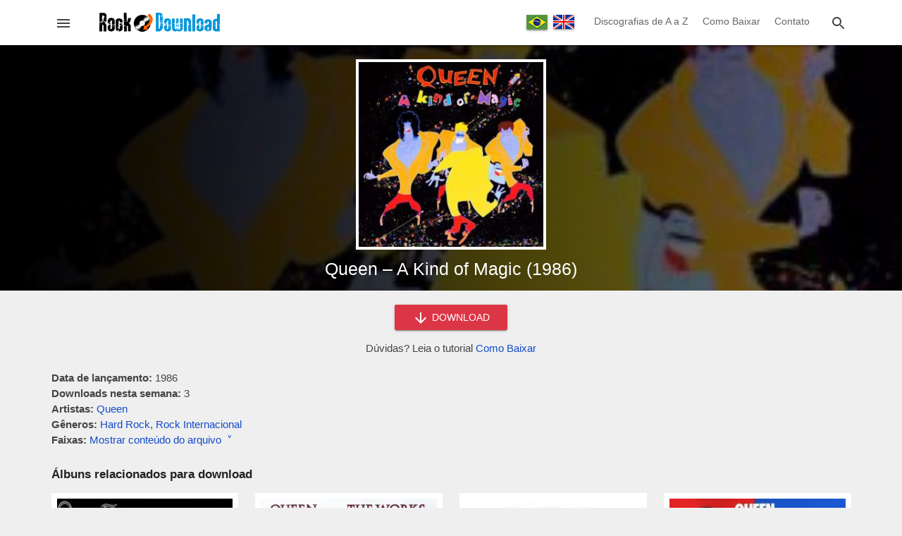

--- FILE ---
content_type: text/html; charset=utf-8
request_url: https://www.rockdownload.org/download-queen-a-kind-of-magic-1986
body_size: 15100
content:
<!doctype html>
<html lang="pt">
<head>

<meta charset="utf-8">
<meta http-equiv="X-UA-Compatible" content="IE=edge">
<meta name="viewport" content="width=device-width, initial-scale=1.0, minimum-scale=1.0">

<meta name="yandex-verification" content="b1a41f3239c53d92" />
<meta name="a.validate.01" content="50216ebb7b5dbe88bd44d66284a1484a20d3" />

<link rel="preload" href="/wp-content/themes/rock-download/assets/js/main.min.js" as="script">

<title>Download Queen - A Kind of Magic (1986) - Rock Download</title>

<!-- Theme CSS -->
<style>body,html{margin:0;padding:0;background:#efefef;font-family:Helvetica,Arial,sans-serif;font-size:15px;color:#444;line-height:22px}footer,header,main{width:100%;min-width:320px}h1,h2,h3,h4{font-weight:400;color:#151515}h1{font-size:21px;line-height:27px}h2{font-size:19px;line-height:25px}h3{font-size:17px;line-height:23px}h4{font-size:16px;line-height:22px}a,a:focus,a:link,a:visited{color:#134bca;text-decoration:none;transition:.3s}a:hover{color:red}svg{vertical-align:middle;fill:#454545}.container{margin:0 auto;max-width:1165px}.content{margin:0 15px 30px 15px}.field{margin:8px 0}.field-full{width:calc(100% - 32px)}.input{background:#fff;border:1px solid #aaa;border-radius:2px;position:relative;height:34px;margin:0;padding:0 15px;display:inline-block;font-size:14px;letter-spacing:0;overflow:hidden;vertical-align:middle;color:#666}.textarea{background:#fff;border:1px solid #aaa;border-radius:2px;position:relative;margin:0;padding:8px 15px;display:inline-block;font-size:14px;letter-spacing:0;vertical-align:middle;color:#666;font-family:Roboto,sans-serif;line-height:18px}.button{background:#136eb7;border:none;border-radius:2px;color:#fff;position:relative;height:36px;line-height:36px;margin:0;min-width:64px;padding:0 16px;display:inline-block;font-size:14px;font-weight:500;letter-spacing:0;overflow:hidden;will-change:box-shadow;transition:background .3s ease;box-shadow:0 2px 2px 0 rgba(0,0,0,.14),0 3px 1px -2px rgba(0,0,0,.2),0 1px 5px 0 rgba(0,0,0,.12);outline:0;cursor:pointer;text-decoration:none;text-align:center;vertical-align:middle}.button:hover{background:#0c5894}.button-red{background:#dc3545}.button-red:hover{background:#b91a29}.button-circle{background:#000;border:1px solid #424242;border-radius:50%;position:relative;margin:0;padding:0;height:49px;width:49px;display:inline-block;overflow:hidden;will-change:box-shadow;transition:background .3s ease;box-shadow:0 1px 1.5px 0 rgba(0,0,0,.12),0 1px 1px 0 rgba(0,0,0,.24);outline:0;cursor:pointer;text-decoration:none;text-align:center;vertical-align:middle}.button svg,.button-circle svg{fill:#fff;vertical-align:middle}.button-card{background:#fff;border:none;border-radius:2px;color:#dc3545;position:relative;height:25px;line-height:25px;margin:0;min-width:40px;padding:0 10px;display:inline-block;font-size:12px;font-weight:600;letter-spacing:0;overflow:hidden;will-change:box-shadow;transition:background .3s ease;outline:0;cursor:pointer;text-transform:uppercase;text-align:center;vertical-align:middle}.button-card:hover{background:#f1f1f1}.chip{padding:3px 12px;border-radius:3px;display:inline-block;background:#6c757d;margin:2px;color:#fff}a.chip,a.chip:focus,a.chip:hover,a.chip:link,a.chip:visited{color:#fff}.chip:hover{background:#474d52}.image-opacity{opacity:1;transition:.3s}.image-opacity:hover{opacity:.7}.ripple{position:relative;overflow:hidden;transform:translate3d(0,0,0)}.ripple:after{content:"";display:block;position:absolute;width:100%;height:100%;top:0;left:0;pointer-events:none;background-image:radial-gradient(circle,#fff 10%,transparent 10.01%);background-repeat:no-repeat;background-position:50%;transform:scale(10,10);opacity:0;transition:transform .5s,opacity 1s}.ripple:active:after{transform:scale(0,0);opacity:.3;transition:0s}.overlay{width:120%;height:120%;position:fixed;top:0;left:0;background:#000;z-index:10000000000;transition:opacity .3s linear;opacity:.7}.back-to-top{position:fixed;bottom:8px;right:8px;z-index:1000000000;transition:opacity .3s linear;opacity:1}.back-to-top-hide,.overlay-hide{opacity:0;pointer-events:none}.alert{position:relative;padding:.75rem 1.25rem;margin-bottom:1rem;border:1px solid transparent;border-radius:.25rem}.alert-success{color:#155724;background-color:#d4edda;border-color:#c3e6cb}.alert-danger{color:#721c24;background-color:#f8d7da;border-color:#f5c6cb}.captcha-erro{color:#d50000;display:none}.captcha-valor{width:200px}.hide{display:none}.aligncenter{text-align:center}.alignleft{text-align:left}.alignright{text-align:right}.alignjustify{text-align:justify}header{background:#fff;position:relative;z-index:10;box-shadow:0 2px 2px 0 rgba(0,0,0,.14),0 3px 1px -2px rgba(0,0,0,.2),0 1px 5px 0 rgba(0,0,0,.12)}header .content{height:50px;overflow:hidden;margin:0 15px;display:flex;flex-direction:row;flex-wrap:nowrap;flex-shrink:0;box-sizing:border-box;align-self:stretch;align-items:center;transition-duration:.3s;transition-timing-function:cubic-bezier(.4,0,.2,1);transition-property:height}.header-left,.header-right{width:34px;height:34px;border:1px solid #fff;line-height:34px;display:inline-block;text-align:center;cursor:pointer;border-radius:3px}.header-left:hover,.header-right:hover{background:#fefefe;border:1px solid #ddd}.header-left svg,.header-right svg{cursor:pointer;transition:.3s}.header-left:hover svg,.header-right:hover svg{fill:#1a77c1}.header-left-center{width:calc(100% - 70px);display:inline-block;text-align:center}.header-right-center{display:none;text-align:right}.header-left-center img{vertical-align:middle}.language-nav{vertical-align:middle;display:inline-block;text-align:center;width:100px}.language-nav a{display:inline-flex;padding:0;margin:0 2px;box-shadow:0 2px 2px 0 rgba(0,0,0,.14),0 3px 1px -2px rgba(0,0,0,.2),0 1px 5px 0 rgba(0,0,0,.12);vertical-align:middle}header .navigation{width:auto;margin-right:15px;max-width:calc(100% - 120px);display:inline-block}header .navigation-link{color:#666;font-size:14px;text-decoration:none;padding:0 8px;display:inline-block;line-height:59px;background-color:transparent!important;border-bottom:4px solid transparent}header .navigation-link:hover{border-bottom:4px solid #2196f3;color:#2196f3}.search-box{z-index:100000000000;height:50px;width:0;position:fixed;top:0;right:0;transition-duration:.5s;transition-timing-function:cubic-bezier(.4,0,.2,1);transition-property:width,height;background:#fff;display:flex;flex-direction:row;flex-wrap:nowrap;flex-shrink:0;box-sizing:border-box;align-self:stretch;align-items:center}.search-box-container{min-width:290px;max-width:1054px;width:100%;position:relative;margin:0 auto;padding:0 15px}.search-box form{display:inline-block;width:calc(100% - 42px);text-align:center}.search-box input{min-width:145px;width:calc(100% - 60px);vertical-align:middle;border:none;border-bottom:1px solid #aaa;border-radius:0;transition:.3s;padding:0 10px}.search-box input:focus,.search-box input:hover{border-bottom:1px solid #2196f3;outline:0}.search-box button,.search-close{width:34px;height:34px;border:1px solid #fff;background:#fff;line-height:34px;display:inline-block;vertical-align:middle;text-align:center;cursor:pointer;border-radius:3px;padding:0}.search-box button:hover,.search-close:hover{background:#fefefe;border:1px solid #ddd}.search-box button svg,.search-close svg{cursor:pointer;transition:.3s}.search-box button:hover svg,.search-close:hover svg{fill:#1a77c1}.menu{height:100%;height:100vh;width:0;position:fixed;z-index:1000000000000;top:0;left:0;background-color:#151515;overflow-x:hidden;transition:.3s;margin:0;padding:0;max-width:320px;display:block;direction:rtl}.menu-header{background:#fff;height:50px;width:320px;display:flex;align-items:center;direction:ltr;overflow:hidden}.menu-image{display:inline-block;width:270px}.menu-image img{margin-left:28px;vertical-align:middle}.menu-close{width:34px;height:34px;border:1px solid #fff;line-height:34px;display:inline-block;text-align:center;cursor:pointer;border-radius:3px}.menu-close:hover{background:#fefefe;border:1px solid #ddd}.menu-close svg{cursor:pointer;transition:.3s}.menu-close:hover svg{fill:#1a77c1}.languages-switch{text-align:center;padding:14px 0 10px 0;background:#252525;width:320px;direction:ltr}.languages-switch a{margin:0 5px}.navigation-menu{width:320px;padding:10px 0 20px 0}.menu .navigation-link{font-size:15px;color:#eee;padding:10px 20px;display:block;width:280px;text-decoration:none;vertical-align:middle;direction:ltr}.menu .navigation-link:hover{background:#353535}.menu .navigation-link svg{width:32px;text-align:center;margin-right:10px;vertical-align:middle;fill:#fff}.menu .spacer{margin:10px 15px;border-top:1px solid #2f2f2f}main{min-height:400px;min-height:calc(100vh - 230px);transition:.3s;transition-property:padding-top}.download-form{text-align:center;margin:-10px auto 20px auto}.download-form button{width:160px}.content-text{margin:10px 0 30px 0;padding:0}.content-text img{max-width:calc(100% - 2px);border:1px solid #eee}.fake-link{color:#134bca;transition:.3s;cursor:pointer}.fake-link:hover{color:red}.site-title{font-size:17px;color:#222;font-weight:600;margin:14px 0}.svg-icon-folder{fill:#ffd552}.svg-icon-file{fill:#7e89ab}.single-content-options{margin-bottom:25px}.single-file-content{margin:-15px 0 25px 0;display:none;overflow-x:auto;transition:display .3s ease}.file-content-firstlist{list-style:none;padding:0;margin:0}.file-content-list{list-style:none;padding-left:18px}.file-content-list span{color:#ccc}.box-large-views{position:relative;width:100%;margin-bottom:20px}.box-large-views .single-bg{position:absolute;top:0;left:0;width:100%;height:100%;object-fit:cover}.box-large-smoke,.content-large-smoke,.home-large-smoke{position:absolute;top:0;left:0;width:100%;height:100%;background-image:linear-gradient(to left,rgba(0,0,0,.7),#000)}.home-large-smoke{background-image:radial-gradient(rgba(0,0,0,.7),rgba(0,0,0,.2))}.content-large-smoke{background-image:linear-gradient(to left,rgba(0,0,0,.5),#000)}.home-title,.page-title{position:relative;margin:0 15px}.page-title h1{margin:0;padding:40px 0;font-size:26px;line-height:34px;color:#fff}.home-title h1{text-align:center;color:#fff;margin:0 15px;padding:50px 0;font-size:28px;line-height:36px;text-shadow:2px 2px 4px #000}.content-title{position:relative;text-align:center;padding-bottom:15px}.content-title h1{margin:0 auto;padding:0;font-size:25px;line-height:32px;color:#fff;max-width:600px}.search-home-form{padding:0 15px 50px 15px;text-align:center}.search-home-form input{border:none;min-width:190px;height:36px;max-width:350px;width:calc(100% - 100px)}.content-pre-image{position:relative;text-align:center;padding:20px 0 5px 0}.content-image{width:270px;height:270px;background:#efefef;display:inline-block}.content-image img{border:4px solid #fff}.grid-cards{display:-webkit-flex;display:-ms-flexbox;display:flex;-webkit-flex-flow:row wrap;-ms-flex-flow:row wrap;flex-flow:row wrap;-webkit-align-items:stretch;-ms-flex-align:stretch;align-items:stretch;margin:10px -6px 25px -6px}.card{margin:0 6px 18px 6px;width:calc(50% - 12px);display:-webkit-flex;display:-ms-flexbox;display:flex;box-sizing:border-box;-webkit-flex-direction:column;-ms-flex-direction:column;flex-direction:column;overflow:hidden;z-index:1;position:relative;background:#fff;border:5px solid #fff}.card-with-extends{padding-bottom:35px}.card-image{position:relative;width:100%;padding-top:100%;background:#eee}.card-image img{position:absolute;top:0;left:0;width:100%;height:100%;cursor:pointer}.card-title h2,.card-title h3,.card-title h4{font-weight:400;letter-spacing:.0125em;margin:2px;font-size:14px;line-height:20px}.card-title a{color:#202124}.card-extends{position:absolute;bottom:0;left:0;color:#757575;text-align:center;font-size:12px;padding:6px 0 0 0;border-top:1px solid #eee;width:100%;margin-top:2px}.tab-header{margin:25px 0 20px 0;background:#fff;display:-webkit-flex;display:-ms-flexbox;display:flex;-webkit-flex-flow:row wrap;-ms-flex-flow:row wrap;flex-flow:row wrap;-webkit-align-items:stretch;-ms-flex-align:stretch;align-items:stretch;box-shadow:0 2px 2px 0 rgba(0,0,0,.14),0 3px 1px -2px rgba(0,0,0,.2),0 1px 5px 0 rgba(0,0,0,.12)}.left-button,.right-button{width:39px;height:40px;line-height:36px;display:inline-block;text-align:center;cursor:pointer}.left-button{border-right:1px solid #ddd}.right-button{border-left:1px solid #ddd}.left-button:hover,.right-button:hover{background:#efefef}.left-button:hover svg,.right-button:hover svg{fill:#2196f3}.tab-header-content{display:inline-block;width:calc(100% - 80px);height:40px;overflow:hidden}.tab-header-subcontent{width:max-content;height:40px;overflow-y:hidden}.tab-item{width:60px;height:37px;line-height:37px;display:table-cell;text-align:center;cursor:pointer;border-bottom:3px solid #fff;margin:0;outline:0;color:#000;font-size:16px}.tab-item:hover{background:#efefef;border-bottom:3px solid #efefef}.tab-item-active{border-bottom:3px solid #2196f3;font-size:18px;font-weight:600;color:#2196f3;line-height:36px}.tab-item-active:hover{border-bottom:3px solid #2196f3;background:#efefef}.grid-loading{display:none;text-align:center;padding-top:85px;height:115px}.wp-pagenavi{padding:10px 0 10px 0;clear:both;text-align:center;width:100%}.wp-pagenavi span.extend,.wp-pagenavi span.pages{display:none}.wp-pagenavi a,.wp-pagenavi span.current{border-radius:3px;-moz-border-radius:3px;-webkit-border-radius:3px;padding:3px 8px;margin:0 3px 3px 0;font-size:16px;display:inline-block;text-align:center;vertical-align:middle;box-shadow:0 1px 1.5px 0 rgba(0,0,0,.12),0 1px 1px 0 rgba(0,0,0,.24)}.wp-pagenavi a{color:#333;background:#ccc;text-decoration:none}.wp-pagenavi a:hover{background:#2196f3;color:#fff}.wp-pagenavi span.current{color:#fff;background:#525252}.awesomplete [hidden]{display:none}.awesomplete .visually-hidden{position:absolute;clip:rect(0,0,0,0)}.awesomplete{display:inline;position:relative}.awesomplete>ul{position:absolute;left:0;z-index:1000000000;box-shadow:0 2px 2px 0 rgba(0,0,0,.14),0 3px 1px -2px rgba(0,0,0,.2),0 1px 5px 0 rgba(0,0,0,.12);min-width:100%;box-sizing:border-box;background:#fff;list-style:none;padding:0;margin:0;background:#fff;border:1px solid rgba(0,0,0,.3)}.awesomplete>ul:empty{display:none}@supports (transform:scale(0)){.awesomplete>ul{transition:.3s cubic-bezier(.4,.2,.5,1.4);transform-origin:1.43em -.43em}.awesomplete>ul:empty,.awesomplete>ul[hidden]{opacity:0;transform:scale(0);display:block;transition-timing-function:ease}}.awesomplete>ul:before{content:"";position:absolute;top:-.43em;left:1em;width:0;height:0;padding:.4em;background:#fff;border:inherit;border-right:0;border-bottom:0;-webkit-transform:rotate(45deg);transform:rotate(45deg)}.awesomplete>ul>li{position:relative;padding:.2em .5em;cursor:pointer;text-align:left}.awesomplete>ul>li:hover{background:#efefef}.awesomplete mark{background:#f3f90069}.newsletter-popup{display:none;position:fixed;top:50%;left:50%;transform:translate(-50%,-50%);background:#fff;border-radius:3px;border:1px solid #136eb7;z-index:1000000000000;padding:20px 15px;max-width:400px;width:calc(100% - 60px);min-width:270px;text-align:center}.newsletter-popup img{width:200px}.newsletter-popup h3{color:#f60;font-size:18px}.newsletter-popup form{margin-bottom:10px}.newsletter-info{font-size:12px}footer{background-color:#212121;border-top:3px solid #555;color:#eee;height:150px;padding:20px 0}footer a,footer a:focus,footer a:link,footer a:visited{color:#2196f3;text-decoration:none;transition:.3s}footer a:hover{color:#fff}.pre-footer{text-align:center;margin-bottom:40px}.pre-footer-left{display:inline-block;width:300px;vertical-align:top}.pre-footer-center,.pre-footer-right{display:none;width:300px;vertical-align:top}@media (min-width:635px){.pre-footer-right{display:inline-block}}@media (min-width:992px){.pre-footer-center{display:inline-block}}.footer-details{color:#666;margin-top:15px}.footer-details li{padding:5px 0}@media (min-width:360px){.wp-pagenavi a,.wp-pagenavi span.current{padding:6px 11px;font-size:18px}.home-title h1{font-size:32px;line-height:39px}}@media (min-width:580px){.card{width:calc(33.333333333% - 12px)}.page-title h1{font-size:30px;line-height:38px}.home-title h1{font-size:36px;line-height:44px}.single-file-content{padding:10px;border:1px solid #ccc;background:#f9f9f9}}@media (min-width:860px){.grid-cards{margin:10px -12px 25px -12px}.card{width:calc(25% - 24px);margin:0 12px 30px 12px;border:8px solid #fff}.menu .menu-header,.search-box,header .content{height:64px}.search-box input{font-size:16px}.header-left-center{width:240px}.header-right-center{display:inline-block;width:calc(100% - 300px)}.home-title h1{font-size:44px;line-height:56px}}</style>

<!-- Category Social Meta -->

<!-- Theme Icons -->
<meta name="apple-mobile-web-app-capable" content="yes">
<meta name="apple-mobile-web-app-status-bar-style" content="translucent">
<meta name="mobile-web-app-capable" content="yes">
<link rel="apple-touch-icon" sizes="180x180" href="/wp-content/themes/rock-download/assets/images/favicons/apple-touch-icon.png">
<link rel="icon" type="image/png" sizes="32x32" href="/wp-content/themes/rock-download/assets/images/favicons/favicon-32x32.png">
<link rel="icon" type="image/png" sizes="16x16" href="/wp-content/themes/rock-download/assets/images/favicons/favicon-16x16.png">
<link rel="manifest" href="/wp-content/themes/rock-download/assets/images/favicons/site.webmanifest">
<link rel="mask-icon" href="/wp-content/themes/rock-download/assets/images/favicons/safari-pinned-tab.svg" color="#5bbad5">
<link rel="shortcut icon" href="/wp-content/themes/rock-download/assets/images/favicons/favicon.ico">
<meta name="msapplication-TileColor" content="#ffffff">
<meta name="msapplication-config" content="/wp-content/themes/rock-download/assets/images/favicons/browserconfig.xml">
<meta name="theme-color" content="#ffffff">

<meta name='robots' content='index, follow, max-image-preview:large, max-snippet:-1, max-video-preview:-1' />

	<!-- This site is optimized with the Yoast SEO plugin v26.5 - https://yoast.com/wordpress/plugins/seo/ -->
	<meta name="description" content="Baixe grátis o álbum Queen - A Kind of Magic (1986). Faça o download de todas as músicas do disco num só arquivo zipado, compatível com celular e desktop." />
	<link rel="canonical" href="https://www.rockdownload.org/download-queen-a-kind-of-magic-1986" />
	<meta property="og:locale" content="pt_BR" />
	<meta property="og:type" content="article" />
	<meta property="og:title" content="Download Queen - A Kind of Magic (1986)" />
	<meta property="og:description" content="Baixe grátis o álbum Queen - A Kind of Magic (1986). Faça o download de todas as músicas do disco num só arquivo zipado, compatível com celular e desktop." />
	<meta property="og:url" content="https://www.rockdownload.org/download-queen-a-kind-of-magic-1986" />
	<meta property="og:site_name" content="Rock Download" />
	<meta property="article:published_time" content="2012-11-03T16:14:00+00:00" />
	<meta property="article:modified_time" content="2018-09-04T03:40:55+00:00" />
	<meta property="og:image" content="https://www.rockdownload.org/wp-content/uploads/2012/11/Queen-A-Kind-of-Magic-1986.jpg" />
	<meta property="og:image:width" content="400" />
	<meta property="og:image:height" content="400" />
	<meta property="og:image:type" content="image/jpeg" />
	<meta name="author" content="Roger Bakes" />
	<meta name="twitter:card" content="summary_large_image" />
	<meta name="twitter:label1" content="Escrito por" />
	<meta name="twitter:data1" content="Roger Bakes" />
	<meta name="twitter:label2" content="Est. tempo de leitura" />
	<meta name="twitter:data2" content="1 minuto" />
	<script type="application/ld+json" class="yoast-schema-graph">{"@context":"https://schema.org","@graph":[{"@type":"Article","@id":"https://www.rockdownload.org/download-queen-a-kind-of-magic-1986#article","isPartOf":{"@id":"https://www.rockdownload.org/download-queen-a-kind-of-magic-1986"},"author":{"name":"Roger Bakes","@id":"https://www.rockdownload.org/#/schema/person/a19ad45ea96601ad137b76d77005d7d8"},"headline":"Queen &#8211; A Kind of Magic (1986)","datePublished":"2012-11-03T16:14:00+00:00","dateModified":"2018-09-04T03:40:55+00:00","mainEntityOfPage":{"@id":"https://www.rockdownload.org/download-queen-a-kind-of-magic-1986"},"wordCount":227,"commentCount":0,"publisher":{"@id":"https://www.rockdownload.org/#organization"},"image":{"@id":"https://www.rockdownload.org/download-queen-a-kind-of-magic-1986#primaryimage"},"thumbnailUrl":"https://www.rockdownload.org/wp-content/uploads/2012/11/Queen-A-Kind-of-Magic-1986.jpg","keywords":["Hard Rock","Rock Internacional"],"articleSection":["Queen"],"inLanguage":"pt-BR","potentialAction":[{"@type":"CommentAction","name":"Comment","target":["https://www.rockdownload.org/download-queen-a-kind-of-magic-1986#respond"]}]},{"@type":"WebPage","@id":"https://www.rockdownload.org/download-queen-a-kind-of-magic-1986","url":"https://www.rockdownload.org/download-queen-a-kind-of-magic-1986","name":"Download Queen - A Kind of Magic (1986)","isPartOf":{"@id":"https://www.rockdownload.org/#website"},"primaryImageOfPage":{"@id":"https://www.rockdownload.org/download-queen-a-kind-of-magic-1986#primaryimage"},"image":{"@id":"https://www.rockdownload.org/download-queen-a-kind-of-magic-1986#primaryimage"},"thumbnailUrl":"https://www.rockdownload.org/wp-content/uploads/2012/11/Queen-A-Kind-of-Magic-1986.jpg","datePublished":"2012-11-03T16:14:00+00:00","dateModified":"2018-09-04T03:40:55+00:00","description":"Baixe grátis o álbum Queen - A Kind of Magic (1986). Faça o download de todas as músicas do disco num só arquivo zipado, compatível com celular e desktop.","breadcrumb":{"@id":"https://www.rockdownload.org/download-queen-a-kind-of-magic-1986#breadcrumb"},"inLanguage":"pt-BR","potentialAction":[{"@type":"ReadAction","target":["https://www.rockdownload.org/download-queen-a-kind-of-magic-1986"]}]},{"@type":"ImageObject","inLanguage":"pt-BR","@id":"https://www.rockdownload.org/download-queen-a-kind-of-magic-1986#primaryimage","url":"https://www.rockdownload.org/wp-content/uploads/2012/11/Queen-A-Kind-of-Magic-1986.jpg","contentUrl":"https://www.rockdownload.org/wp-content/uploads/2012/11/Queen-A-Kind-of-Magic-1986.jpg","width":400,"height":400,"caption":"Queen - A Kind of Magic (1986)"},{"@type":"BreadcrumbList","@id":"https://www.rockdownload.org/download-queen-a-kind-of-magic-1986#breadcrumb","itemListElement":[{"@type":"ListItem","position":1,"name":"Início","item":"https://www.rockdownload.org/"},{"@type":"ListItem","position":2,"name":"Queen &#8211; A Kind of Magic (1986)"}]},{"@type":"WebSite","@id":"https://www.rockdownload.org/#website","url":"https://www.rockdownload.org/","name":"Rock Download","description":"O site pra baixar rock grátis!","publisher":{"@id":"https://www.rockdownload.org/#organization"},"potentialAction":[{"@type":"SearchAction","target":{"@type":"EntryPoint","urlTemplate":"https://www.rockdownload.org/?s={search_term_string}"},"query-input":{"@type":"PropertyValueSpecification","valueRequired":true,"valueName":"search_term_string"}}],"inLanguage":"pt-BR"},{"@type":"Organization","@id":"https://www.rockdownload.org/#organization","name":"Rock Download","url":"https://www.rockdownload.org/","logo":{"@type":"ImageObject","inLanguage":"pt-BR","@id":"https://www.rockdownload.org/#/schema/logo/image/","url":"https://www.rockdownload.org/wp-content/uploads/2020/05/rock-download-media.jpg","contentUrl":"https://www.rockdownload.org/wp-content/uploads/2020/05/rock-download-media.jpg","width":1200,"height":630,"caption":"Rock Download"},"image":{"@id":"https://www.rockdownload.org/#/schema/logo/image/"}},{"@type":"Person","@id":"https://www.rockdownload.org/#/schema/person/a19ad45ea96601ad137b76d77005d7d8","name":"Roger Bakes"}]}</script>
	<!-- / Yoast SEO plugin. -->


<link rel="alternate" type="application/rss+xml" title="Feed de comentários para Rock Download &raquo; Queen &#8211; A Kind of Magic (1986)" href="https://www.rockdownload.org/download-queen-a-kind-of-magic-1986/feed" />
<link rel="alternate" title="oEmbed (JSON)" type="application/json+oembed" href="https://www.rockdownload.org/wp-json/oembed/1.0/embed?url=https%3A%2F%2Fwww.rockdownload.org%2Fdownload-queen-a-kind-of-magic-1986" />
<link rel="alternate" title="oEmbed (XML)" type="text/xml+oembed" href="https://www.rockdownload.org/wp-json/oembed/1.0/embed?url=https%3A%2F%2Fwww.rockdownload.org%2Fdownload-queen-a-kind-of-magic-1986&#038;format=xml" />
<style id='wp-img-auto-sizes-contain-inline-css' type='text/css'>
img:is([sizes=auto i],[sizes^="auto," i]){contain-intrinsic-size:3000px 1500px}
/*# sourceURL=wp-img-auto-sizes-contain-inline-css */
</style>
<style id='classic-theme-styles-inline-css' type='text/css'>
/*! This file is auto-generated */
.wp-block-button__link{color:#fff;background-color:#32373c;border-radius:9999px;box-shadow:none;text-decoration:none;padding:calc(.667em + 2px) calc(1.333em + 2px);font-size:1.125em}.wp-block-file__button{background:#32373c;color:#fff;text-decoration:none}
/*# sourceURL=/wp-includes/css/classic-themes.min.css */
</style>
<link rel="https://api.w.org/" href="https://www.rockdownload.org/wp-json/" /><link rel="alternate" title="JSON" type="application/json" href="https://www.rockdownload.org/wp-json/wp/v2/posts/3753" /><link rel="EditURI" type="application/rsd+xml" title="RSD" href="https://www.rockdownload.org/xmlrpc.php?rsd" />
<meta name="generator" content="WordPress 6.9" />
<link rel='shortlink' href='https://www.rockdownload.org/?p=3753' />

<link rel="alternate" href="https://www.rockdownload.org/en/download-queen-a-kind-of-magic-1986" hreflang="en" />
<link rel="alternate" href="https://www.rockdownload.org/download-queen-a-kind-of-magic-1986" hreflang="pt" />

<!-- Global site tag (gtag.js) - Google Analytics -->
<script async src="https://www.googletagmanager.com/gtag/js?id=G-B1J0YYF12D"></script>
<script>
  window.dataLayer = window.dataLayer || [];
  function gtag(){dataLayer.push(arguments);}
  gtag('js', new Date());
  gtag('config', 'G-B1J0YYF12D');
</script>

<style id='global-styles-inline-css' type='text/css'>
:root{--wp--preset--aspect-ratio--square: 1;--wp--preset--aspect-ratio--4-3: 4/3;--wp--preset--aspect-ratio--3-4: 3/4;--wp--preset--aspect-ratio--3-2: 3/2;--wp--preset--aspect-ratio--2-3: 2/3;--wp--preset--aspect-ratio--16-9: 16/9;--wp--preset--aspect-ratio--9-16: 9/16;--wp--preset--color--black: #000000;--wp--preset--color--cyan-bluish-gray: #abb8c3;--wp--preset--color--white: #ffffff;--wp--preset--color--pale-pink: #f78da7;--wp--preset--color--vivid-red: #cf2e2e;--wp--preset--color--luminous-vivid-orange: #ff6900;--wp--preset--color--luminous-vivid-amber: #fcb900;--wp--preset--color--light-green-cyan: #7bdcb5;--wp--preset--color--vivid-green-cyan: #00d084;--wp--preset--color--pale-cyan-blue: #8ed1fc;--wp--preset--color--vivid-cyan-blue: #0693e3;--wp--preset--color--vivid-purple: #9b51e0;--wp--preset--gradient--vivid-cyan-blue-to-vivid-purple: linear-gradient(135deg,rgb(6,147,227) 0%,rgb(155,81,224) 100%);--wp--preset--gradient--light-green-cyan-to-vivid-green-cyan: linear-gradient(135deg,rgb(122,220,180) 0%,rgb(0,208,130) 100%);--wp--preset--gradient--luminous-vivid-amber-to-luminous-vivid-orange: linear-gradient(135deg,rgb(252,185,0) 0%,rgb(255,105,0) 100%);--wp--preset--gradient--luminous-vivid-orange-to-vivid-red: linear-gradient(135deg,rgb(255,105,0) 0%,rgb(207,46,46) 100%);--wp--preset--gradient--very-light-gray-to-cyan-bluish-gray: linear-gradient(135deg,rgb(238,238,238) 0%,rgb(169,184,195) 100%);--wp--preset--gradient--cool-to-warm-spectrum: linear-gradient(135deg,rgb(74,234,220) 0%,rgb(151,120,209) 20%,rgb(207,42,186) 40%,rgb(238,44,130) 60%,rgb(251,105,98) 80%,rgb(254,248,76) 100%);--wp--preset--gradient--blush-light-purple: linear-gradient(135deg,rgb(255,206,236) 0%,rgb(152,150,240) 100%);--wp--preset--gradient--blush-bordeaux: linear-gradient(135deg,rgb(254,205,165) 0%,rgb(254,45,45) 50%,rgb(107,0,62) 100%);--wp--preset--gradient--luminous-dusk: linear-gradient(135deg,rgb(255,203,112) 0%,rgb(199,81,192) 50%,rgb(65,88,208) 100%);--wp--preset--gradient--pale-ocean: linear-gradient(135deg,rgb(255,245,203) 0%,rgb(182,227,212) 50%,rgb(51,167,181) 100%);--wp--preset--gradient--electric-grass: linear-gradient(135deg,rgb(202,248,128) 0%,rgb(113,206,126) 100%);--wp--preset--gradient--midnight: linear-gradient(135deg,rgb(2,3,129) 0%,rgb(40,116,252) 100%);--wp--preset--font-size--small: 13px;--wp--preset--font-size--medium: 20px;--wp--preset--font-size--large: 36px;--wp--preset--font-size--x-large: 42px;--wp--preset--spacing--20: 0.44rem;--wp--preset--spacing--30: 0.67rem;--wp--preset--spacing--40: 1rem;--wp--preset--spacing--50: 1.5rem;--wp--preset--spacing--60: 2.25rem;--wp--preset--spacing--70: 3.38rem;--wp--preset--spacing--80: 5.06rem;--wp--preset--shadow--natural: 6px 6px 9px rgba(0, 0, 0, 0.2);--wp--preset--shadow--deep: 12px 12px 50px rgba(0, 0, 0, 0.4);--wp--preset--shadow--sharp: 6px 6px 0px rgba(0, 0, 0, 0.2);--wp--preset--shadow--outlined: 6px 6px 0px -3px rgb(255, 255, 255), 6px 6px rgb(0, 0, 0);--wp--preset--shadow--crisp: 6px 6px 0px rgb(0, 0, 0);}:where(.is-layout-flex){gap: 0.5em;}:where(.is-layout-grid){gap: 0.5em;}body .is-layout-flex{display: flex;}.is-layout-flex{flex-wrap: wrap;align-items: center;}.is-layout-flex > :is(*, div){margin: 0;}body .is-layout-grid{display: grid;}.is-layout-grid > :is(*, div){margin: 0;}:where(.wp-block-columns.is-layout-flex){gap: 2em;}:where(.wp-block-columns.is-layout-grid){gap: 2em;}:where(.wp-block-post-template.is-layout-flex){gap: 1.25em;}:where(.wp-block-post-template.is-layout-grid){gap: 1.25em;}.has-black-color{color: var(--wp--preset--color--black) !important;}.has-cyan-bluish-gray-color{color: var(--wp--preset--color--cyan-bluish-gray) !important;}.has-white-color{color: var(--wp--preset--color--white) !important;}.has-pale-pink-color{color: var(--wp--preset--color--pale-pink) !important;}.has-vivid-red-color{color: var(--wp--preset--color--vivid-red) !important;}.has-luminous-vivid-orange-color{color: var(--wp--preset--color--luminous-vivid-orange) !important;}.has-luminous-vivid-amber-color{color: var(--wp--preset--color--luminous-vivid-amber) !important;}.has-light-green-cyan-color{color: var(--wp--preset--color--light-green-cyan) !important;}.has-vivid-green-cyan-color{color: var(--wp--preset--color--vivid-green-cyan) !important;}.has-pale-cyan-blue-color{color: var(--wp--preset--color--pale-cyan-blue) !important;}.has-vivid-cyan-blue-color{color: var(--wp--preset--color--vivid-cyan-blue) !important;}.has-vivid-purple-color{color: var(--wp--preset--color--vivid-purple) !important;}.has-black-background-color{background-color: var(--wp--preset--color--black) !important;}.has-cyan-bluish-gray-background-color{background-color: var(--wp--preset--color--cyan-bluish-gray) !important;}.has-white-background-color{background-color: var(--wp--preset--color--white) !important;}.has-pale-pink-background-color{background-color: var(--wp--preset--color--pale-pink) !important;}.has-vivid-red-background-color{background-color: var(--wp--preset--color--vivid-red) !important;}.has-luminous-vivid-orange-background-color{background-color: var(--wp--preset--color--luminous-vivid-orange) !important;}.has-luminous-vivid-amber-background-color{background-color: var(--wp--preset--color--luminous-vivid-amber) !important;}.has-light-green-cyan-background-color{background-color: var(--wp--preset--color--light-green-cyan) !important;}.has-vivid-green-cyan-background-color{background-color: var(--wp--preset--color--vivid-green-cyan) !important;}.has-pale-cyan-blue-background-color{background-color: var(--wp--preset--color--pale-cyan-blue) !important;}.has-vivid-cyan-blue-background-color{background-color: var(--wp--preset--color--vivid-cyan-blue) !important;}.has-vivid-purple-background-color{background-color: var(--wp--preset--color--vivid-purple) !important;}.has-black-border-color{border-color: var(--wp--preset--color--black) !important;}.has-cyan-bluish-gray-border-color{border-color: var(--wp--preset--color--cyan-bluish-gray) !important;}.has-white-border-color{border-color: var(--wp--preset--color--white) !important;}.has-pale-pink-border-color{border-color: var(--wp--preset--color--pale-pink) !important;}.has-vivid-red-border-color{border-color: var(--wp--preset--color--vivid-red) !important;}.has-luminous-vivid-orange-border-color{border-color: var(--wp--preset--color--luminous-vivid-orange) !important;}.has-luminous-vivid-amber-border-color{border-color: var(--wp--preset--color--luminous-vivid-amber) !important;}.has-light-green-cyan-border-color{border-color: var(--wp--preset--color--light-green-cyan) !important;}.has-vivid-green-cyan-border-color{border-color: var(--wp--preset--color--vivid-green-cyan) !important;}.has-pale-cyan-blue-border-color{border-color: var(--wp--preset--color--pale-cyan-blue) !important;}.has-vivid-cyan-blue-border-color{border-color: var(--wp--preset--color--vivid-cyan-blue) !important;}.has-vivid-purple-border-color{border-color: var(--wp--preset--color--vivid-purple) !important;}.has-vivid-cyan-blue-to-vivid-purple-gradient-background{background: var(--wp--preset--gradient--vivid-cyan-blue-to-vivid-purple) !important;}.has-light-green-cyan-to-vivid-green-cyan-gradient-background{background: var(--wp--preset--gradient--light-green-cyan-to-vivid-green-cyan) !important;}.has-luminous-vivid-amber-to-luminous-vivid-orange-gradient-background{background: var(--wp--preset--gradient--luminous-vivid-amber-to-luminous-vivid-orange) !important;}.has-luminous-vivid-orange-to-vivid-red-gradient-background{background: var(--wp--preset--gradient--luminous-vivid-orange-to-vivid-red) !important;}.has-very-light-gray-to-cyan-bluish-gray-gradient-background{background: var(--wp--preset--gradient--very-light-gray-to-cyan-bluish-gray) !important;}.has-cool-to-warm-spectrum-gradient-background{background: var(--wp--preset--gradient--cool-to-warm-spectrum) !important;}.has-blush-light-purple-gradient-background{background: var(--wp--preset--gradient--blush-light-purple) !important;}.has-blush-bordeaux-gradient-background{background: var(--wp--preset--gradient--blush-bordeaux) !important;}.has-luminous-dusk-gradient-background{background: var(--wp--preset--gradient--luminous-dusk) !important;}.has-pale-ocean-gradient-background{background: var(--wp--preset--gradient--pale-ocean) !important;}.has-electric-grass-gradient-background{background: var(--wp--preset--gradient--electric-grass) !important;}.has-midnight-gradient-background{background: var(--wp--preset--gradient--midnight) !important;}.has-small-font-size{font-size: var(--wp--preset--font-size--small) !important;}.has-medium-font-size{font-size: var(--wp--preset--font-size--medium) !important;}.has-large-font-size{font-size: var(--wp--preset--font-size--large) !important;}.has-x-large-font-size{font-size: var(--wp--preset--font-size--x-large) !important;}
/*# sourceURL=global-styles-inline-css */
</style>
</head>
<body>

<div id="overlay" class="overlay overlay-hide"></div>

<button id="back-to-top" class="button-circle ripple back-to-top back-to-top-hide" title="Voltar ao Topo da Página">
	<svg width="35" height="35">
		<use xlink:href="/wp-content/themes/rock-download/assets/images/icons-1.03.svg#svg-icon-top"/>
	</svg>
</button>
	
<header>
	<div class="container">
		<div class="content">
		  
			<div id="header-menu" class="header-left">
				<svg width="24" height="24">
					<use xlink:href="/wp-content/themes/rock-download/assets/images/icons-1.03.svg#svg-icon-menu"/>
				</svg>
			</div>
			
			<div class="header-left-center">
				<a class="ripple" href="/" title="Rock Download - O site pra baixar rock grátis!">
					<img width="171" height="29" src="/wp-content/themes/rock-download/assets/images/rock-download-logo.png" alt="Rock Download Logo">
				</a>
			</div>

			<div class="header-right-center">
				<div class="language-nav">
					<a class="image-opacity" href="https://www.rockdownload.org/download-queen-a-kind-of-magic-1986" lang="pt" hreflang="pt" title="Português"><img width="30" height="21" src="/wp-content/themes/rock-download/assets/images/portuguese-flag.png" alt="Português" /></a>
<a class="image-opacity" href="https://www.rockdownload.org/en/download-queen-a-kind-of-magic-1986" lang="en" hreflang="en" title="English"><img width="30" height="20" src="/wp-content/themes/rock-download/assets/images/english-flag.png" alt="English" /></a>
				</div>
				<nav class="navigation">
					<a class="navigation-link" href="/discografias-de-a-a-z">Discografias de A a Z</a>
					<a class="navigation-link" href="/como-baixar">Como Baixar</a>
					<a class="navigation-link" href="/contato">Contato</a>
				</nav>
			</div>
			
			<div id="header-search" class="header-right">
				<svg width="24" height="24">
					<use xlink:href="/wp-content/themes/rock-download/assets/images/icons-1.03.svg#svg-icon-search"/>
				</svg>
			</div>
			
		</div>
	</div>
</header>

<div id="search-box" class="search-box">
	<div class="search-box-container">
		
		<form id="search-top-form" method="get" action="/">
			<button type="submit" aria-label="Pesquisar">
				<svg width="24" height="24">
					<use xlink:href="/wp-content/themes/rock-download/assets/images/icons-1.03.svg#svg-icon-search"/>
				</svg>
			</button>
			<input id="search-top-input" class="input" type="text" name="s" placeholder="O que você quer baixar hoje?" aria-label="O que você quer baixar hoje?" required>
		</form>
		
		<div id="search-close" class="search-close">
			<svg width="24" height="24">
				<use xlink:href="/wp-content/themes/rock-download/assets/images/icons-1.03.svg#svg-icon-close"/>
			</svg>
		</div>
		
	</div>
</div>

<div id="menu" class="menu">
	
	<div class="menu-header">
		<div class="menu-image">
			<a class="ripple" href="/" title="Rock Download - O site pra baixar rock grátis!">
				<img width="171" height="29" src="/wp-content/themes/rock-download/assets/images/rock-download-logo.png" alt="Rock Download Logo">
			</a>
		</div>
		<div id="menu-close" class="menu-close">
			<svg width="24" height="24">
				<use xlink:href="/wp-content/themes/rock-download/assets/images/icons-1.03.svg#svg-icon-close"/>
			</svg>
		</div>
	</div>
	
	<div class="languages-switch">
		<a class="image-opacity" href="https://www.rockdownload.org/download-queen-a-kind-of-magic-1986" lang="pt" hreflang="pt" title="Português"><img width="30" height="21" src="/wp-content/themes/rock-download/assets/images/portuguese-flag.png" alt="Português" /></a>
<a class="image-opacity" href="https://www.rockdownload.org/en/download-queen-a-kind-of-magic-1986" lang="en" hreflang="en" title="English"><img width="30" height="20" src="/wp-content/themes/rock-download/assets/images/english-flag.png" alt="English" /></a>
	</div>
	
	<div class="navigation-menu">
		<a class="navigation-link" href="/">
			<svg width="24" height="24">
				<use xlink:href="/wp-content/themes/rock-download/assets/images/icons-1.03.svg#svg-icon-home"/>
			</svg>
			Home
		</a>
		<a class="navigation-link" href="/discografias-de-a-a-z">
			<svg width="24" height="24">
				<use xlink:href="/wp-content/themes/rock-download/assets/images/icons-1.03.svg#svg-icon-list"/>
			</svg>
			Discografias de A a Z
		</a>
		<a class="navigation-link" href="/mais-baixados">
			<svg width="24" height="24">
				<use xlink:href="/wp-content/themes/rock-download/assets/images/icons-1.03.svg#svg-icon-chart"/>
			</svg>
			Mais Baixados da Semana
		</a>
		<a class="navigation-link" href="/como-baixar">
			<svg width="24" height="24">
				<use xlink:href="/wp-content/themes/rock-download/assets/images/icons-1.03.svg#svg-icon-help"/>
			</svg>
			Como Baixar
		</a>
		<a class="navigation-link" href="/contato">
			<svg width="24" height="24">
				<use xlink:href="/wp-content/themes/rock-download/assets/images/icons-1.03.svg#svg-icon-contato"/>
			</svg>
			Contato
		</a>
			</div>
	
</div>

<main>
<article>
	<div class="box-large-views">
	
		<picture>
			<source srcset="https://www.rockdownload.org/wp-content/uploads/2012/11/Queen-A-Kind-of-Magic-1986-280x280.jpg.webp" type="image/webp">
			<img class="single-bg" src="https://www.rockdownload.org/wp-content/uploads/2012/11/Queen-A-Kind-of-Magic-1986-280x280.jpg" alt="Queen &#8211; A Kind of Magic (1986)">
		</picture>
		<div class="content-large-smoke"></div>
		
		<div class="container">
			<div class="content">
				
				<div class="content-pre-image">
					<div class="content-image">
						<picture>
							<source srcset="https://www.rockdownload.org/wp-content/uploads/2012/11/Queen-A-Kind-of-Magic-1986-280x280.jpg.webp" type="image/webp">
							<img id="content-img" width="262" height="262" src="https://www.rockdownload.org/wp-content/uploads/2012/11/Queen-A-Kind-of-Magic-1986-280x280.jpg" alt="Queen &#8211; A Kind of Magic (1986)">
						</picture>
					</div>
				</div>
				
				<div class="content-title">
					<h1>Queen &#8211; A Kind of Magic (1986)</h1>
				</div>
				
			</div>
		</div>
		
	</div>
	
	<div class="container">
		<div class="content">
		
			<div class="download-form">
				<form class="down-forms" method="POST" action="/baixar" target="_blank" data-ads="no-tabunder">
					<input type="hidden" name="down_id" value="3753" />
					<button type="submit" class="button button-red ripple">
						<svg width="24" height="24">
							<use xlink:href="/wp-content/themes/rock-download/assets/images/icons-1.03.svg#svg-icon-bottom"/>
						</svg>
						DOWNLOAD
					</button>
				</form>
				<p>Dúvidas? Leia o tutorial <a href="/como-baixar">Como Baixar</a></p>
			</div>
			
			<div class="single-content-options">
				<strong>Data de lançamento:</strong> 1986<br />
				<strong>Downloads nesta semana:</strong> 3<br />
				<strong>Artistas:</strong> <a href="https://www.rockdownload.org/download/queen" rel="category tag">Queen</a><br />
				<strong>Gêneros:</strong> <a href="https://www.rockdownload.org/tag/hard-rock" rel="tag">Hard Rock</a>, <a href="https://www.rockdownload.org/tag/rock-internacional" rel="tag">Rock Internacional</a><br />
				<strong>Faixas:</strong> <span id="open-content" class="fake-link">Mostrar conteúdo do arquivo &nbsp;&#709;</span>
			</div>
			
			<div id="file-content" class="single-file-content"><ul class="file-content-firstlist"><li><svg class="svg-icon-folder" width="22" height="22"><use xlink:href="/wp-content/themes/rock-download/assets/images/icons-1.03.svg#svg-icon-folder"/></svg> (1986) A Kind of Magic</li><ul class="file-content-list"><li><span>|_ </span><svg class="svg-icon-audio" width="20" height="20"><use xlink:href="/wp-content/themes/rock-download/assets/images/icons-1.03.svg#svg-icon-audio"/></svg> 01 Queen - One Vision.mp3</li> <li><span>|_ </span><svg class="svg-icon-audio" width="20" height="20"><use xlink:href="/wp-content/themes/rock-download/assets/images/icons-1.03.svg#svg-icon-audio"/></svg> 02 Queen - A Kind of Magic.mp3</li> <li><span>|_ </span><svg class="svg-icon-audio" width="20" height="20"><use xlink:href="/wp-content/themes/rock-download/assets/images/icons-1.03.svg#svg-icon-audio"/></svg> 03 Queen - One Year of Love.mp3</li> <li><span>|_ </span><svg class="svg-icon-audio" width="20" height="20"><use xlink:href="/wp-content/themes/rock-download/assets/images/icons-1.03.svg#svg-icon-audio"/></svg> 04 Queen - Pain Is So Close to Pleasure.mp3</li> <li><span>|_ </span><svg class="svg-icon-audio" width="20" height="20"><use xlink:href="/wp-content/themes/rock-download/assets/images/icons-1.03.svg#svg-icon-audio"/></svg> 05 Queen - Friends Will Be Friends.mp3</li> <li><span>|_ </span><svg class="svg-icon-audio" width="20" height="20"><use xlink:href="/wp-content/themes/rock-download/assets/images/icons-1.03.svg#svg-icon-audio"/></svg> 06 Queen - Who Wants to Live Forever.mp3</li> <li><span>|_ </span><svg class="svg-icon-audio" width="20" height="20"><use xlink:href="/wp-content/themes/rock-download/assets/images/icons-1.03.svg#svg-icon-audio"/></svg> 07 Queen - Gimme the Prize.mp3</li> <li><span>|_ </span><svg class="svg-icon-audio" width="20" height="20"><use xlink:href="/wp-content/themes/rock-download/assets/images/icons-1.03.svg#svg-icon-audio"/></svg> 08 Queen - Don't Lose Your Head.mp3</li> <li><span>|_ </span><svg class="svg-icon-audio" width="20" height="20"><use xlink:href="/wp-content/themes/rock-download/assets/images/icons-1.03.svg#svg-icon-audio"/></svg> 09 Queen - Princes of the Universe.mp3</li> <li><span>|_ </span><svg class="svg-icon-audio" width="20" height="20"><use xlink:href="/wp-content/themes/rock-download/assets/images/icons-1.03.svg#svg-icon-audio"/></svg> 10 Queen - A Kind Of 'A Kind of Magic'.mp3</li> <li><span>|_ </span><svg class="svg-icon-audio" width="20" height="20"><use xlink:href="/wp-content/themes/rock-download/assets/images/icons-1.03.svg#svg-icon-audio"/></svg> 11 Queen - Friends Will Be Friends Will Be Friends....mp3</li> <li><span>|_ </span><svg class="svg-icon-audio" width="20" height="20"><use xlink:href="/wp-content/themes/rock-download/assets/images/icons-1.03.svg#svg-icon-audio"/></svg> 12 Queen - Forever.mp3</li> <li><span>|_ </span><svg class="svg-icon-file" width="20" height="20"><use xlink:href="/wp-content/themes/rock-download/assets/images/icons-1.03.svg#svg-icon-file"/></svg> (1986) A Kind of Magic.png</li></ul></ul></div>

			
				<h2 class="site-title">Álbuns relacionados para download</h2>
			
				<div class="grid-cards">
						
										
						<div class="card card-with-extends">
							<div class="card-image">
								<a href="https://www.rockdownload.org/download-queen-queen-ii-1974" title="Queen &#8211; Queen II (1974)">
									<picture>
										<source srcset="https://www.rockdownload.org/wp-content/uploads/2012/10/Queen-Queen-II-1974-280x280.jpg.webp" type="image/webp">
										<img src="https://www.rockdownload.org/wp-content/uploads/2012/10/Queen-Queen-II-1974-280x280.jpg" loading="lazy" alt="Queen &#8211; Queen II (1974)">
									</picture>
								</a>
							</div>
							<div class="card-title">
								<a href="https://www.rockdownload.org/download-queen-queen-ii-1974" title="Queen &#8211; Queen II (1974)">
									<h3>Queen &#8211; Queen II (1974)</h3>
								</a>
							</div>
							<div class="card-extends">
								<form class="down-forms" method="POST" action="/baixar" target="_blank">
									<input type="hidden" name="down_id" value="3728" />
									<button type="submit" class="button-card ripple">Download</button>
								</form>
							</div>
						</div>
						
										
						<div class="card card-with-extends">
							<div class="card-image">
								<a href="https://www.rockdownload.org/download-queen-the-works-1984" title="Queen &#8211; The Works (1984)">
									<picture>
										<source srcset="https://www.rockdownload.org/wp-content/uploads/2012/11/Queen-The-Works-1984-280x280.jpg.webp" type="image/webp">
										<img src="https://www.rockdownload.org/wp-content/uploads/2012/11/Queen-The-Works-1984-280x280.jpg" loading="lazy" alt="Queen &#8211; The Works (1984)">
									</picture>
								</a>
							</div>
							<div class="card-title">
								<a href="https://www.rockdownload.org/download-queen-the-works-1984" title="Queen &#8211; The Works (1984)">
									<h3>Queen &#8211; The Works (1984)</h3>
								</a>
							</div>
							<div class="card-extends">
								<form class="down-forms" method="POST" action="/baixar" target="_blank">
									<input type="hidden" name="down_id" value="3751" />
									<button type="submit" class="button-card ripple">Download</button>
								</form>
							</div>
						</div>
						
										
						<div class="card card-with-extends">
							<div class="card-image">
								<a href="https://www.rockdownload.org/download-queen-a-night-at-the-opera-1975" title="Queen &#8211; A Night At The Opera (1975)">
									<picture>
										<source srcset="https://www.rockdownload.org/wp-content/uploads/2011/05/Queen-A-Night-at-the-Opera-1975-280x280.jpg.webp" type="image/webp">
										<img src="https://www.rockdownload.org/wp-content/uploads/2011/05/Queen-A-Night-at-the-Opera-1975-280x280.jpg" loading="lazy" alt="Queen &#8211; A Night At The Opera (1975)">
									</picture>
								</a>
							</div>
							<div class="card-title">
								<a href="https://www.rockdownload.org/download-queen-a-night-at-the-opera-1975" title="Queen &#8211; A Night At The Opera (1975)">
									<h3>Queen &#8211; A Night At The Opera (1975)</h3>
								</a>
							</div>
							<div class="card-extends">
								<form class="down-forms" method="POST" action="/baixar" target="_blank">
									<input type="hidden" name="down_id" value="1068" />
									<button type="submit" class="button-card ripple">Download</button>
								</form>
							</div>
						</div>
						
										
						<div class="card card-with-extends">
							<div class="card-image">
								<a href="https://www.rockdownload.org/download-queen-hot-space-1982" title="Queen &#8211; Hot Space (1982)">
									<picture>
										<source srcset="https://www.rockdownload.org/wp-content/uploads/2012/11/Queen-Hot-Space-1982-280x280.jpg.webp" type="image/webp">
										<img src="https://www.rockdownload.org/wp-content/uploads/2012/11/Queen-Hot-Space-1982-280x280.jpg" loading="lazy" alt="Queen &#8211; Hot Space (1982)">
									</picture>
								</a>
							</div>
							<div class="card-title">
								<a href="https://www.rockdownload.org/download-queen-hot-space-1982" title="Queen &#8211; Hot Space (1982)">
									<h3>Queen &#8211; Hot Space (1982)</h3>
								</a>
							</div>
							<div class="card-extends">
								<form class="down-forms" method="POST" action="/baixar" target="_blank">
									<input type="hidden" name="down_id" value="3748" />
									<button type="submit" class="button-card ripple">Download</button>
								</form>
							</div>
						</div>
						
										
						<div class="card card-with-extends">
							<div class="card-image">
								<a href="https://www.rockdownload.org/download-queen-made-in-heaven-1995" title="Queen &#8211; Made in Heaven (1995)">
									<picture>
										<source srcset="https://www.rockdownload.org/wp-content/uploads/2012/11/Queen-Made-in-Heaven-1995-280x280.jpg.webp" type="image/webp">
										<img src="https://www.rockdownload.org/wp-content/uploads/2012/11/Queen-Made-in-Heaven-1995-280x280.jpg" loading="lazy" alt="Queen &#8211; Made in Heaven (1995)">
									</picture>
								</a>
							</div>
							<div class="card-title">
								<a href="https://www.rockdownload.org/download-queen-made-in-heaven-1995" title="Queen &#8211; Made in Heaven (1995)">
									<h3>Queen &#8211; Made in Heaven (1995)</h3>
								</a>
							</div>
							<div class="card-extends">
								<form class="down-forms" method="POST" action="/baixar" target="_blank">
									<input type="hidden" name="down_id" value="3763" />
									<button type="submit" class="button-card ripple">Download</button>
								</form>
							</div>
						</div>
						
										
						<div class="card card-with-extends">
							<div class="card-image">
								<a href="https://www.rockdownload.org/download-queen-the-game-1980" title="Queen &#8211; The Game (1980)">
									<picture>
										<source srcset="https://www.rockdownload.org/wp-content/uploads/2012/10/Queen-The-Game-1980-280x280.jpg.webp" type="image/webp">
										<img src="https://www.rockdownload.org/wp-content/uploads/2012/10/Queen-The-Game-1980-280x280.jpg" loading="lazy" alt="Queen &#8211; The Game (1980)">
									</picture>
								</a>
							</div>
							<div class="card-title">
								<a href="https://www.rockdownload.org/download-queen-the-game-1980" title="Queen &#8211; The Game (1980)">
									<h3>Queen &#8211; The Game (1980)</h3>
								</a>
							</div>
							<div class="card-extends">
								<form class="down-forms" method="POST" action="/baixar" target="_blank">
									<input type="hidden" name="down_id" value="3741" />
									<button type="submit" class="button-card ripple">Download</button>
								</form>
							</div>
						</div>
						
										
						<div class="card card-with-extends">
							<div class="card-image">
								<a href="https://www.rockdownload.org/download-queen-queen-1973" title="Queen &#8211; Queen (1973)">
									<picture>
										<source srcset="https://www.rockdownload.org/wp-content/uploads/2012/10/Queen-Queen-1973-280x280.jpg.webp" type="image/webp">
										<img src="https://www.rockdownload.org/wp-content/uploads/2012/10/Queen-Queen-1973-280x280.jpg" loading="lazy" alt="Queen &#8211; Queen (1973)">
									</picture>
								</a>
							</div>
							<div class="card-title">
								<a href="https://www.rockdownload.org/download-queen-queen-1973" title="Queen &#8211; Queen (1973)">
									<h3>Queen &#8211; Queen (1973)</h3>
								</a>
							</div>
							<div class="card-extends">
								<form class="down-forms" method="POST" action="/baixar" target="_blank">
									<input type="hidden" name="down_id" value="3726" />
									<button type="submit" class="button-card ripple">Download</button>
								</form>
							</div>
						</div>
						
										
						<div class="card card-with-extends">
							<div class="card-image">
								<a href="https://www.rockdownload.org/download-queen-a-day-at-the-races-1976" title="Queen &#8211; A Day at the Races (1976)">
									<picture>
										<source srcset="https://www.rockdownload.org/wp-content/uploads/2012/10/Queen-A-Day-At-The-Races-1976-280x280.jpg.webp" type="image/webp">
										<img src="https://www.rockdownload.org/wp-content/uploads/2012/10/Queen-A-Day-At-The-Races-1976-280x280.jpg" loading="lazy" alt="Queen &#8211; A Day at the Races (1976)">
									</picture>
								</a>
							</div>
							<div class="card-title">
								<a href="https://www.rockdownload.org/download-queen-a-day-at-the-races-1976" title="Queen &#8211; A Day at the Races (1976)">
									<h3>Queen &#8211; A Day at the Races (1976)</h3>
								</a>
							</div>
							<div class="card-extends">
								<form class="down-forms" method="POST" action="/baixar" target="_blank">
									<input type="hidden" name="down_id" value="3731" />
									<button type="submit" class="button-card ripple">Download</button>
								</form>
							</div>
						</div>
						
										
						<div class="card card-with-extends">
							<div class="card-image">
								<a href="https://www.rockdownload.org/download-queen-news-of-the-world-1977" title="Queen &#8211; News of the World (1977)">
									<picture>
										<source srcset="https://www.rockdownload.org/wp-content/uploads/2012/10/Queen-News-of-the-World-1977-280x280.jpg.webp" type="image/webp">
										<img src="https://www.rockdownload.org/wp-content/uploads/2012/10/Queen-News-of-the-World-1977-280x280.jpg" loading="lazy" alt="Queen &#8211; News of the World (1977)">
									</picture>
								</a>
							</div>
							<div class="card-title">
								<a href="https://www.rockdownload.org/download-queen-news-of-the-world-1977" title="Queen &#8211; News of the World (1977)">
									<h3>Queen &#8211; News of the World (1977)</h3>
								</a>
							</div>
							<div class="card-extends">
								<form class="down-forms" method="POST" action="/baixar" target="_blank">
									<input type="hidden" name="down_id" value="3733" />
									<button type="submit" class="button-card ripple">Download</button>
								</form>
							</div>
						</div>
						
										
						<div class="card card-with-extends">
							<div class="card-image">
								<a href="https://www.rockdownload.org/download-queen-sheer-heart-attack-1974" title="Queen &#8211; Sheer Heart Attack (1974)">
									<picture>
										<source srcset="https://www.rockdownload.org/wp-content/uploads/2012/10/Queen-Sheer-Heart-Attack-1974-280x280.jpg.webp" type="image/webp">
										<img src="https://www.rockdownload.org/wp-content/uploads/2012/10/Queen-Sheer-Heart-Attack-1974-280x280.jpg" loading="lazy" alt="Queen &#8211; Sheer Heart Attack (1974)">
									</picture>
								</a>
							</div>
							<div class="card-title">
								<a href="https://www.rockdownload.org/download-queen-sheer-heart-attack-1974" title="Queen &#8211; Sheer Heart Attack (1974)">
									<h3>Queen &#8211; Sheer Heart Attack (1974)</h3>
								</a>
							</div>
							<div class="card-extends">
								<form class="down-forms" method="POST" action="/baixar" target="_blank">
									<input type="hidden" name="down_id" value="3737" />
									<button type="submit" class="button-card ripple">Download</button>
								</form>
							</div>
						</div>
						
										
						<div class="card card-with-extends">
							<div class="card-image">
								<a href="https://www.rockdownload.org/download-queen-flash-gordon-1980" title="Queen &#8211; Flash Gordon (1980)">
									<picture>
										<source srcset="https://www.rockdownload.org/wp-content/uploads/2012/10/Queen-Flash-Gordon-1980-280x280.jpg.webp" type="image/webp">
										<img src="https://www.rockdownload.org/wp-content/uploads/2012/10/Queen-Flash-Gordon-1980-280x280.jpg" loading="lazy" alt="Queen &#8211; Flash Gordon (1980)">
									</picture>
								</a>
							</div>
							<div class="card-title">
								<a href="https://www.rockdownload.org/download-queen-flash-gordon-1980" title="Queen &#8211; Flash Gordon (1980)">
									<h3>Queen &#8211; Flash Gordon (1980)</h3>
								</a>
							</div>
							<div class="card-extends">
								<form class="down-forms" method="POST" action="/baixar" target="_blank">
									<input type="hidden" name="down_id" value="3742" />
									<button type="submit" class="button-card ripple">Download</button>
								</form>
							</div>
						</div>
						
										
						<div class="card card-with-extends">
							<div class="card-image">
								<a href="https://www.rockdownload.org/download-queen-the-miracle-1989" title="Queen &#8211; The Miracle (1989)">
									<picture>
										<source srcset="https://www.rockdownload.org/wp-content/uploads/2012/11/Queen-The-Miracle-1989-280x280.jpg.webp" type="image/webp">
										<img src="https://www.rockdownload.org/wp-content/uploads/2012/11/Queen-The-Miracle-1989-280x280.jpg" loading="lazy" alt="Queen &#8211; The Miracle (1989)">
									</picture>
								</a>
							</div>
							<div class="card-title">
								<a href="https://www.rockdownload.org/download-queen-the-miracle-1989" title="Queen &#8211; The Miracle (1989)">
									<h3>Queen &#8211; The Miracle (1989)</h3>
								</a>
							</div>
							<div class="card-extends">
								<form class="down-forms" method="POST" action="/baixar" target="_blank">
									<input type="hidden" name="down_id" value="3757" />
									<button type="submit" class="button-card ripple">Download</button>
								</form>
							</div>
						</div>
						
										
						<div class="card card-with-extends">
							<div class="card-image">
								<a href="https://www.rockdownload.org/download-queen-innuendo-1991" title="Queen &#8211; Innuendo (1991)">
									<picture>
										<source srcset="https://www.rockdownload.org/wp-content/uploads/2012/11/Queen-Innuendo-1991-280x280.jpg.webp" type="image/webp">
										<img src="https://www.rockdownload.org/wp-content/uploads/2012/11/Queen-Innuendo-1991-280x280.jpg" loading="lazy" alt="Queen &#8211; Innuendo (1991)">
									</picture>
								</a>
							</div>
							<div class="card-title">
								<a href="https://www.rockdownload.org/download-queen-innuendo-1991" title="Queen &#8211; Innuendo (1991)">
									<h3>Queen &#8211; Innuendo (1991)</h3>
								</a>
							</div>
							<div class="card-extends">
								<form class="down-forms" method="POST" action="/baixar" target="_blank">
									<input type="hidden" name="down_id" value="3759" />
									<button type="submit" class="button-card ripple">Download</button>
								</form>
							</div>
						</div>
						
										
						<div class="card card-with-extends">
							<div class="card-image">
								<a href="https://www.rockdownload.org/download-queen-queen-rocks-1997" title="Queen &#8211; Queen Rocks (1997)">
									<picture>
										<source srcset="https://www.rockdownload.org/wp-content/uploads/2013/04/Queen-Queen-Rocks-1997-280x280.jpg.webp" type="image/webp">
										<img src="https://www.rockdownload.org/wp-content/uploads/2013/04/Queen-Queen-Rocks-1997-280x280.jpg" loading="lazy" alt="Queen &#8211; Queen Rocks (1997)">
									</picture>
								</a>
							</div>
							<div class="card-title">
								<a href="https://www.rockdownload.org/download-queen-queen-rocks-1997" title="Queen &#8211; Queen Rocks (1997)">
									<h3>Queen &#8211; Queen Rocks (1997)</h3>
								</a>
							</div>
							<div class="card-extends">
								<form class="down-forms" method="POST" action="/baixar" target="_blank">
									<input type="hidden" name="down_id" value="4307" />
									<button type="submit" class="button-card ripple">Download</button>
								</form>
							</div>
						</div>
						
										
						<div class="card card-with-extends">
							<div class="card-image">
								<a href="https://www.rockdownload.org/download-queen-jazz-1978" title="Queen &#8211; Jazz (1978)">
									<picture>
										<source srcset="https://www.rockdownload.org/wp-content/uploads/2012/10/Queen-Jazz-1978-280x280.jpg.webp" type="image/webp">
										<img src="https://www.rockdownload.org/wp-content/uploads/2012/10/Queen-Jazz-1978-280x280.jpg" loading="lazy" alt="Queen &#8211; Jazz (1978)">
									</picture>
								</a>
							</div>
							<div class="card-title">
								<a href="https://www.rockdownload.org/download-queen-jazz-1978" title="Queen &#8211; Jazz (1978)">
									<h3>Queen &#8211; Jazz (1978)</h3>
								</a>
							</div>
							<div class="card-extends">
								<form class="down-forms" method="POST" action="/baixar" target="_blank">
									<input type="hidden" name="down_id" value="3740" />
									<button type="submit" class="button-card ripple">Download</button>
								</form>
							</div>
						</div>
						
								
				</div>
		
						
		</div>
	</div>
</article>

<div class="pre-footer">
	<div class="pre-footer-left">
		<ins class="eas6a97888e2" data-zoneid="4097142"></ins> 
	</div>
	<div class="pre-footer-center">
		<ins class="eas6a97888e2" data-zoneid="4097144"></ins>
	</div>
	<div class="pre-footer-right">
		<ins class="eas6a97888e2" data-zoneid="4097146"></ins>
	</div>
</div>

</main>

<footer>
	<div class="container">
		<div class="content">
			<p id="ative-nl">© Rock Download. Todos os Direitos Reservados.</p>
			<ul class="footer-details">
				<li><a href="/termos-de-uso">Termos de Uso</a></li>
				<li><a href="/politica-de-privacidade">Política de Privacidade</a></li>
			</ul>
		</div>
	</div>
</footer>

<div id="newsletter-popup" class="newsletter-popup">
	
	<img src="/wp-content/themes/rock-download/assets/images/rock-download-logo.png" alt="Rock Download Logo">
	<h3>Fique atualizado com o Rock Download!</h3>
	
	<form id="newsletter-form" method="POST" data-ads="no-tabunder">
	
		<p>Cadastre-se para receber as novidades do site por email.</p>
		<p class="newsletter-info">*Um email por dia se houver novidades no site.<br>
		**Você pode remover o cadastro a qualquer momento!</p>
		
		<div class="field">
			<input id="newsletter-nome" name="nome" type="text" class="input field-full" placeholder="nome..." required>
		</div>
		
		<div class="field">
			<input id="newsletter-email" name="email" type="email" class="input field-full" placeholder="email..." required>
		</div>
		
		<button type="submit" class="button ripple" aria-label="Cadastrar Newsletter">
			<svg width="24" height="24">
				<use xlink:href="/wp-content/themes/rock-download/assets/images/icons-1.03.svg#svg-icon-check"/>
			</svg>
			Cadastrar
		</button>
		
		<button id="newsletter-close" class="button ripple" type="reset" aria-label="Fechar">
			<svg width="24" height="24">
				<use xlink:href="/wp-content/themes/rock-download/assets/images/icons-1.03.svg#svg-icon-close"/>
			</svg>
			Fechar
		</button>
		
	</form>
	
	<div id="newsletter-alert" class="alert hide" role="alert"></div>
	<button id="newsletter-cf" class="button ripple hide" aria-label="Confirmado">Reenviar Email</button>
	<button id="newsletter-ok" class="button ripple hide" aria-label="Fechar">Fechar</button>
	
</div>

<script type="speculationrules">
{"prefetch":[{"source":"document","where":{"and":[{"href_matches":"/*"},{"not":{"href_matches":["/wp-*.php","/wp-admin/*","/wp-content/uploads/*","/wp-content/*","/wp-content/plugins/*","/wp-content/themes/rock-download/*","/*\\?(.+)"]}},{"not":{"selector_matches":"a[rel~=\"nofollow\"]"}},{"not":{"selector_matches":".no-prefetch, .no-prefetch a"}}]},"eagerness":"conservative"}]}
</script>

<!-- Scripts -->
<script>function ontouchmove(e,t,n,o){var d,l,c,i,m,s,a=e,r=t||function(e,t,n,o,d){};a.addEventListener("touchstart",function(e){var t=e.changedTouches[0];d="none",l="none",dist=0,c=t.pageX,startY=t.pageY,i=t.pageX,s=(new Date).getTime()},{passive:!0}),a.addEventListener("touchmove",function(e){var t=e.changedTouches[0];m=t.pageX-c,distY=t.pageY-startY,i-t.pageX>0&&Math.abs(distY)<25&&(d="left",i=t.pageX,n&&r(e,d,"move",l,m)),i-t.pageX<0&&Math.abs(distY)<25&&(d="right",i=t.pageX,n&&r(e,d,"move",l,m))},{passive:!0}),a.addEventListener("touchend",function(e){e.changedTouches[0];(new Date).getTime()-s<=500&&Math.abs(m)>=100&&(l=d),o&&r(e,d,"end",l,m)},!1)}function addNewsletter(){var e=new FormData,t=new XMLHttpRequest;e.set("nome",document.getElementById("newsletter-nome").value),e.set("email",document.getElementById("newsletter-email").value),t.open("POST","/wp-content/themes/rock-download/includes/newsletter.php?action=subscribe"),t.send(e),t.onreadystatechange=function(){if(4==t.readyState&&200==t.status){var e=new Date,n=e.getTime(),o=t.responseText.split("#");document.getElementById("newsletter-form").style.display="none",document.getElementById("newsletter-alert").classList.remove("alert-success"),document.getElementById("newsletter-alert").classList.remove("alert-danger"),document.getElementById("newsletter-ok").style.display="none",document.getElementById("newsletter-cf").style.display="none","passo2"==o[0]?(gtag("event","Newsletter Solicited",{event_category:"Newsletter PT",event_label:window.location.href}),document.getElementById("newsletter-alert").innerHTML=o[1],document.getElementById("newsletter-alert").style.display="block",document.getElementById("newsletter-cf").style.display="inline-block",document.getElementById("newsletter-ok").style.display="inline-block",document.getElementById("newsletter-cf").onclick=function(){document.getElementById("newsletter-alert").innerHTML="Reenviando email...",setTimeout(function(){addNewsletter()},2e3)},n+=31536e6):"ok"==o[0]?(gtag("event","Newsletter User Added",{event_category:"Newsletter PT",event_label:window.location.href}),document.getElementById("newsletter-alert").classList.add("alert-success"),document.getElementById("newsletter-alert").innerHTML=o[1],document.getElementById("newsletter-alert").style.display="block",document.getElementById("newsletter-ok").style.display="inline-block",n+=31536e6):(document.getElementById("newsletter-alert").classList.add("alert-danger"),document.getElementById("newsletter-alert").innerHTML=o[1],document.getElementById("newsletter-alert").style.display="block",document.getElementById("newsletter-ok").style.display="block",n+=864e5),e.setTime(n),document.cookie="rd-newsletter="+window.location.href+"; domain=rockdownload.org; path=/; expires="+e.toUTCString()}}}function onMouseOutPopUp(e){if("input"!=e.target.tagName.toLowerCase()){var t=Math.max(document.documentElement.clientWidth,window.innerWidth||0);if(!(e.clientX>=t-50))if(!(e.clientY>=50))if(!(e.relatedTarget||e.toElement)&&document.cookie.indexOf("rd-newsletter")<0){gtag("event","Exit Newsletter Fired",{event_category:"Newsletter PT",event_label:window.location.href}),document.removeEventListener("mouseout",onMouseOutPopUp),document.getElementById("menu").style.width="0",document.getElementById("overlay").classList.remove("overlay-hide"),document.getElementById("newsletter-popup").style.display="block";var n=new Date,o=n.getTime();o+=864e5,n.setTime(o),document.cookie="rd-newsletter="+window.location.href+"; domain=rockdownload.org; path=/; expires="+n.toUTCString()}}}function onTimeOutPopUp(e){if(document.cookie.indexOf("rd-timeout")<0&&document.cookie.indexOf("rd-newsletter")<0&&(document.cookie="rd-timeout=0; domain=rockdownload.org; path=/"),document.cookie.indexOf("rd-newsletter")<0)var t,n=setInterval(function(){if((t=((t=document.cookie.match(new RegExp("rd-timeout=([^;]+)")))?parseInt(t[1]):0)+2)>=120){window.clearInterval(n),gtag("event","TimeOut Newsletter Fired",{event_category:"Newsletter PT",event_label:window.location.href}),document.removeEventListener("mouseout",onMouseOutPopUp),document.getElementById("menu").style.width="0",document.getElementById("overlay").classList.remove("overlay-hide"),document.getElementById("newsletter-popup").style.display="block";var e=new Date,o=e.getTime();o+=864e5,e.setTime(o),document.cookie="rd-newsletter="+window.location.href+"; domain=rockdownload.org; path=/; expires="+e.toUTCString()}else document.cookie="rd-timeout="+t+"; domain=rockdownload.org; path=/"},2e3)}function isMobile(){return!(!/(android|bb\d+|meego).+mobile|avantgo|bada\/|blackberry|blazer|compal|elaine|fennec|hiptop|iemobile|ip(hone|od)|ipad|iris|kindle|Android|Silk|lge |maemo|midp|mmp|netfront|opera m(ob|in)i|palm( os)?|phone|p(ixi|re)\/|plucker|pocket|psp|series(4|6)0|symbian|treo|up\.(browser|link)|vodafone|wap|windows (ce|phone)|xda|xiino/i.test(navigator.userAgent)&&!/1207|6310|6590|3gso|4thp|50[1-6]i|770s|802s|a wa|abac|ac(er|oo|s\-)|ai(ko|rn)|al(av|ca|co)|amoi|an(ex|ny|yw)|aptu|ar(ch|go)|as(te|us)|attw|au(di|\-m|r |s )|avan|be(ck|ll|nq)|bi(lb|rd)|bl(ac|az)|br(e|v)w|bumb|bw\-(n|u)|c55\/|capi|ccwa|cdm\-|cell|chtm|cldc|cmd\-|co(mp|nd)|craw|da(it|ll|ng)|dbte|dc\-s|devi|dica|dmob|do(c|p)o|ds(12|\-d)|el(49|ai)|em(l2|ul)|er(ic|k0)|esl8|ez([4-7]0|os|wa|ze)|fetc|fly(\-|_)|g1 u|g560|gene|gf\-5|g\-mo|go(\.w|od)|gr(ad|un)|haie|hcit|hd\-(m|p|t)|hei\-|hi(pt|ta)|hp( i|ip)|hs\-c|ht(c(\-| |_|a|g|p|s|t)|tp)|hu(aw|tc)|i\-(20|go|ma)|i230|iac( |\-|\/)|ibro|idea|ig01|ikom|im1k|inno|ipaq|iris|ja(t|v)a|jbro|jemu|jigs|kddi|keji|kgt( |\/)|klon|kpt |kwc\-|kyo(c|k)|le(no|xi)|lg( g|\/(k|l|u)|50|54|\-[a-w])|libw|lynx|m1\-w|m3ga|m50\/|ma(te|ui|xo)|mc(01|21|ca)|m\-cr|me(rc|ri)|mi(o8|oa|ts)|mmef|mo(01|02|bi|de|do|t(\-| |o|v)|zz)|mt(50|p1|v )|mwbp|mywa|n10[0-2]|n20[2-3]|n30(0|2)|n50(0|2|5)|n7(0(0|1)|10)|ne((c|m)\-|on|tf|wf|wg|wt)|nok(6|i)|nzph|o2im|op(ti|wv)|oran|owg1|p800|pan(a|d|t)|pdxg|pg(13|\-([1-8]|c))|phil|pire|pl(ay|uc)|pn\-2|po(ck|rt|se)|prox|psio|pt\-g|qa\-a|qc(07|12|21|32|60|\-[2-7]|i\-)|qtek|r380|r600|raks|rim9|ro(ve|zo)|s55\/|sa(ge|ma|mm|ms|ny|va)|sc(01|h\-|oo|p\-)|sdk\/|se(c(\-|0|1)|47|mc|nd|ri)|sgh\-|shar|sie(\-|m)|sk\-0|sl(45|id)|sm(al|ar|b3|it|t5)|so(ft|ny)|sp(01|h\-|v\-|v )|sy(01|mb)|t2(18|50)|t6(00|10|18)|ta(gt|lk)|tcl\-|tdg\-|tel(i|m)|tim\-|t\-mo|to(pl|sh)|ts(70|m\-|m3|m5)|tx\-9|up(\.b|g1|si)|utst|v400|v750|veri|vi(rg|te)|vk(40|5[0-3]|\-v)|vm40|voda|vulc|vx(52|53|60|61|70|80|81|83|85|98)|w3c(\-| )|webc|whit|wi(g |nc|nw)|wmlb|wonu|x700|yas\-|your|zeto|zte\-/i.test(navigator.userAgent.substr(0,4)))}!function(){if(document.getElementById("header-menu").onclick=function(){document.getElementById("overlay").classList.remove("overlay-hide"),document.getElementById("menu").style.width="320px",document.body.style.overflow="hidden"},document.getElementById("menu-close").onclick=function(){document.getElementById("overlay").classList.add("overlay-hide"),document.getElementById("menu").style.width="0",document.body.style.overflow="visible"},document.getElementById("overlay").onclick=function(){"320px"==document.getElementById("menu").style.width&&(document.getElementById("overlay").classList.add("overlay-hide"),document.getElementById("menu").style.width="0",document.body.style.overflow="visible"),"block"==document.getElementById("newsletter-popup").style.display&&(document.getElementById("overlay").classList.add("overlay-hide"),document.getElementById("newsletter-popup").style.display="none")},document.getElementById("header-search").onclick=function(){document.getElementById("search-box").style.width="100%",document.getElementById("search-top-input").focus()},document.getElementById("search-close").onclick=function(){document.getElementById("search-top-form").reset(),document.getElementById("search-box").style.width="0"},document.addEventListener("mouseout",onMouseOutPopUp),isMobile()&&onTimeOutPopUp(),document.getElementById("ative-nl").onclick=function(){document.getElementById("menu").style.width="0",document.body.style.overflow="visible",document.getElementById("overlay").classList.remove("overlay-hide"),document.getElementById("newsletter-popup").style.display="block"},document.getElementById("newsletter-close").onclick=function(){document.getElementById("newsletter-popup").style.display="none",document.getElementById("overlay").classList.add("overlay-hide")},document.getElementById("newsletter-ok").onclick=function(){document.getElementById("newsletter-popup").style.display="none",document.getElementById("overlay").classList.add("overlay-hide")},document.getElementById("newsletter-form").onsubmit=function(e){e.preventDefault(),addNewsletter()},window.addEventListener("scroll",function(e){(window.scrollY||document.documentElement.scrollTop)>200?document.getElementById("back-to-top").classList.remove("back-to-top-hide"):document.getElementById("back-to-top").classList.add("back-to-top-hide")},!0),document.getElementById("back-to-top").onclick=function(){document.getElementById("back-to-top").classList.add("back-to-top-hide"),window.scrollTo({top:0,left:0,behavior:"smooth"})},ontouchmove(document.getElementById("menu"),function(e,t,n,o,d){document.getElementById("menu").style.transition="0s","move"==n?document.getElementById("menu").style.width=320+d+"px":"end"==n&&(document.getElementById("menu").style.transition="0.3s","right"==t?document.getElementById("menu").style.width="320px":document.getElementById("menu").offsetWidth<160||"left"==o?(document.getElementById("overlay").classList.add("overlay-hide"),document.getElementById("menu").style.width="0",document.body.style.overflow="visible"):document.getElementById("menu").style.width="320px")},!0,!0),document.body.contains(document.getElementById("tab-content"))){ontouchmove(document.getElementById("tab-content"),function(e,t,n,o,d){"left"==t?sideScroll("left"):"right"==t&&sideScroll("right")},!1,!0)}document.body.contains(document.getElementById("catdesc-expand"))&&(document.getElementById("catdesc-expand").onclick=function(e){document.getElementById("categ-excerpt").style.display="none",document.getElementById("categ-full").style.display="block"}),document.body.contains(document.getElementById("open-content"))&&(document.getElementById("open-content").onclick=function(e){""==document.getElementById("file-content").style.display?(document.getElementById("file-content").style.display="block",document.getElementById("open-content").innerHTML="Fechar conteúdo do arquivo &nbsp;&#708;"):(document.getElementById("file-content").style.display="",document.getElementById("open-content").innerHTML="Mostrar conteúdo do arquivo &nbsp;&#709;")});for(var e=document.getElementsByClassName("down-forms"),t=0;t<e.length;t++)e[t].onsubmit=function(e){gtag("event","Download Fired",{event_category:"Download PT",event_label:window.location.href})}}();</script>
<script async src="/wp-content/themes/rock-download/assets/js/autocomplete.min.js?v=69306449d599e"></script>

<script type="application/javascript">
loadAsync('a.magsrv.com/ad-provider.js', function() {
    (AdProvider = window.AdProvider || []).push({"serve": {}});
});
function loadAsync(url, func) {
	var d = document, t = 'script',
	o = d.createElement(t),
	s = d.getElementsByTagName(t)[0];
	o.src = '//' + url;
	if (func) { o.addEventListener('load', function (e) { func(null, e); }, false); }
	s.parentNode.insertBefore(o, s);
}
</script>

</body>
</html><!-- Cache Enabler by KeyCDN @ Wed, 03 Dec 2025 16:24:41 GMT (https-index.html.gz) -->

--- FILE ---
content_type: text/html
request_url: https://smacksmallness.space/iframe/5dd3cd2543577?iframe&ag_custom_domain=rockdownload.org
body_size: 465
content:
<!doctype html><html style="margin:0px; padding:0px; width:100%; height:100%; overflow:hidden;"><head><title>-</title></head><body style="margin:0px; padding:0px; background:transparent; width:100%; height:100%;" data-cID="15260" data-cr="2496296"><a href="https://smacksmallness.space/redirect/?data=[base64]" target="_blank"><img src="https://smacksmallness.space/bnr/4/bd5/e2dfef/bd5e2dfef57cf8a27513b11846216c2a.png"></a></body></html>


--- FILE ---
content_type: text/html
request_url: https://smacksmallness.space/iframe/6694f23c63198?iframe&ag_custom_domain=rockdownload.org
body_size: 1100
content:
<!doctype html><html style="margin:0px; padding:0px; width:100%; height:100%; overflow:hidden;"><head><title>-</title></head><body style="margin:0px; padding:0px; background:transparent; width:100%; height:100%;" data-cID="15525" data-cr="2506905"><a href="https://smacksmallness.space/redirect/?data=aHR0cHM6Ly9yLnRoZWJyb3dzZXJnYW1lLmNvbS9sZ29kZGVzcy8/[base64]" target="_blank" style="visibility:visible; opacity:1; display:block"><video id="video_6694f23c63198" playsinline preload="none" style='vertical-align:middle; height:100%; width:100%; max-width: 100%;max-height: 100 vh; background: black;'  autoplay loop muted poster="https://smacksmallness.space/bnr/4/67e/e77922/67ee77922e87253f6b8ca565ecca43a6.jpg"><source src="https://smacksmallness.space/bnr/4/67e/e77922/67ee77922e87253f6b8ca565ecca43a6.mp4" type="video/mp4"></video><script> document.getElementById("video_6694f23c63198").play();</script></a></body></html>


--- FILE ---
content_type: application/javascript; charset=utf-8
request_url: https://www.rockdownload.org/wp-content/themes/rock-download/assets/js/autocomplete.min.js?v=69306449d599e
body_size: 5621
content:
!function(){function t(t){var e=Array.isArray(t)?{label:t[0],value:t[1]}:"object"==typeof t&&"label"in t&&"value"in t?t:{label:t,value:t};this.label=e.label||e.value,this.value=e.value}function e(t,e,i){for(var n in e){var s=e[n],r=t.input.getAttribute("data-"+n.toLowerCase());"number"==typeof s?t[n]=parseInt(r):!1===s?t[n]=null!==r:s instanceof Function?t[n]=null:t[n]=r,t[n]||0===t[n]||(t[n]=n in i?i[n]:s)}}function i(t,e){return"string"==typeof t?(e||document).querySelector(t):t||null}function n(t,e){return o.call((e||document).querySelectorAll(t))}function s(){n("input.awesomplete").forEach(function(t){new r(t)})}var r=function(t,n){var s=this;r.count=(r.count||0)+1,this.count=r.count,this.isOpened=!1,this.input=i(t),this.input.setAttribute("autocomplete","off"),this.input.setAttribute("aria-expanded","false"),this.input.setAttribute("aria-owns","awesomplete_list_"+this.count),this.input.setAttribute("role","combobox"),this.options=n=n||{},e(this,{minChars:2,maxItems:10,autoFirst:!1,data:r.DATA,filter:r.FILTER_CONTAINS,sort:!1!==n.sort&&r.SORT_BYLENGTH,container:r.CONTAINER,item:r.ITEM,replace:r.REPLACE,tabSelect:!1},n),this.index=-1,this.container=this.container(t),this.ul=i.create("ul",{hidden:"hidden",role:"listbox",id:"awesomplete_list_"+this.count,inside:this.container}),this.status=i.create("span",{className:"visually-hidden",role:"status","aria-live":"assertive","aria-atomic":!0,inside:this.container,textContent:0!=this.minChars?"Type "+this.minChars+" or more characters for results.":"Begin typing for results."}),this._events={input:{input:this.evaluate.bind(this),blur:this.close.bind(this,{reason:"blur"}),keydown:function(t){var e=t.keyCode;s.opened&&(13===e&&s.selected?(t.preventDefault(),s.select()):9===e&&s.selected&&s.tabSelect?s.select():27===e?s.close({reason:"esc"}):38!==e&&40!==e||(t.preventDefault(),s[38===e?"previous":"next"]()))}},form:{submit:this.close.bind(this,{reason:"submit"})},ul:{mousedown:function(t){t.preventDefault()},click:function(t){var e=t.target;if(e!==this){for(;e&&!/li/i.test(e.nodeName);)e=e.parentNode;e&&0===t.button&&(t.preventDefault(),s.select(e,t.target))}}}},i.bind(this.input,this._events.input),i.bind(this.input.form,this._events.form),i.bind(this.ul,this._events.ul),this.input.hasAttribute("list")?(this.list="#"+this.input.getAttribute("list"),this.input.removeAttribute("list")):this.list=this.input.getAttribute("data-list")||n.list||[],r.all.push(this)};r.prototype={set list(t){if(Array.isArray(t))this._list=t;else if("string"==typeof t&&t.indexOf(",")>-1)this._list=t.split(/\s*,\s*/);else if((t=i(t))&&t.children){var e=[];o.apply(t.children).forEach(function(t){if(!t.disabled){var i=t.textContent.trim(),n=t.value||i,s=t.label||i;""!==n&&e.push({label:s,value:n})}}),this._list=e}document.activeElement===this.input&&this.evaluate()},get selected(){return this.index>-1},get opened(){return this.isOpened},close:function(t){this.opened&&(this.input.setAttribute("aria-expanded","false"),this.ul.setAttribute("hidden",""),this.isOpened=!1,this.index=-1,this.status.setAttribute("hidden",""),i.fire(this.input,"awesomplete-close",t||{}))},open:function(){this.input.setAttribute("aria-expanded","true"),this.ul.removeAttribute("hidden"),this.isOpened=!0,this.status.removeAttribute("hidden"),this.autoFirst&&-1===this.index&&this.goto(0),i.fire(this.input,"awesomplete-open")},destroy:function(){if(i.unbind(this.input,this._events.input),i.unbind(this.input.form,this._events.form),!this.options.container){var t=this.container.parentNode;t.insertBefore(this.input,this.container),t.removeChild(this.container)}this.input.removeAttribute("autocomplete"),this.input.removeAttribute("aria-autocomplete");var e=r.all.indexOf(this);-1!==e&&r.all.splice(e,1)},next:function(){var t=this.ul.children.length;this.goto(this.index<t-1?this.index+1:t?0:-1)},previous:function(){var t=this.ul.children.length,e=this.index-1;this.goto(this.selected&&-1!==e?e:t-1)},goto:function(t){var e=this.ul.children;this.selected&&e[this.index].setAttribute("aria-selected","false"),this.index=t,t>-1&&e.length>0&&(e[t].setAttribute("aria-selected","true"),this.status.textContent=e[t].textContent+", list item "+(t+1)+" of "+e.length,this.input.setAttribute("aria-activedescendant",this.ul.id+"_item_"+this.index),this.ul.scrollTop=e[t].offsetTop-this.ul.clientHeight+e[t].clientHeight,i.fire(this.input,"awesomplete-highlight",{text:this.suggestions[this.index]}))},select:function(t,e){if(t?this.index=i.siblingIndex(t):t=this.ul.children[this.index],t){var n=this.suggestions[this.index];i.fire(this.input,"awesomplete-select",{text:n,origin:e||t})&&(this.replace(n),this.close({reason:"select"}),i.fire(this.input,"awesomplete-selectcomplete",{text:n}))}},evaluate:function(){var e=this,i=this.input.value;i.length>=this.minChars&&this._list&&this._list.length>0?(this.index=-1,this.ul.innerHTML="",this.suggestions=this._list.map(function(n){return new t(e.data(n,i))}).filter(function(t){return e.filter(t,i)}),!1!==this.sort&&(this.suggestions=this.suggestions.sort(this.sort)),this.suggestions=this.suggestions.slice(0,this.maxItems),this.suggestions.forEach(function(t,n){e.ul.appendChild(e.item(t,i,n))}),0===this.ul.children.length?(this.status.textContent="No results found",this.close({reason:"nomatches"})):(this.open(),this.status.textContent=this.ul.children.length+" results found")):(this.close({reason:"nomatches"}),this.status.textContent="No results found")}},r.all=[],r.FILTER_CONTAINS=function(t,e){return RegExp(i.regExpEscape(e.trim()),"i").test(t)},r.FILTER_STARTSWITH=function(t,e){return RegExp("^"+i.regExpEscape(e.trim()),"i").test(t)},r.SORT_BYLENGTH=function(t,e){return t.length!==e.length?t.length-e.length:t<e?-1:1},r.CONTAINER=function(t){return i.create("div",{className:"awesomplete",around:t})},r.ITEM=function(t,e,n){return i.create("li",{innerHTML:""===e.trim()?t:t.replace(RegExp(i.regExpEscape(e.trim()),"gi"),"<mark>$&</mark>"),role:"option","aria-selected":"false",id:"awesomplete_list_"+this.count+"_item_"+n})},r.REPLACE=function(t){this.input.value=t.value},r.DATA=function(t){return t},Object.defineProperty(t.prototype=Object.create(String.prototype),"length",{get:function(){return this.label.length}}),t.prototype.toString=t.prototype.valueOf=function(){return""+this.label};var o=Array.prototype.slice;i.create=function(t,e){var n=document.createElement(t);for(var s in e){var r=e[s];if("inside"===s)i(r).appendChild(n);else if("around"===s){var o=i(r);o.parentNode.insertBefore(n,o),n.appendChild(o),null!=o.getAttribute("autofocus")&&o.focus()}else s in n?n[s]=r:n.setAttribute(s,r)}return n},i.bind=function(t,e){if(t)for(var i in e){var n=e[i];i.split(/\s+/).forEach(function(e){t.addEventListener(e,n)})}},i.unbind=function(t,e){if(t)for(var i in e){var n=e[i];i.split(/\s+/).forEach(function(e){t.removeEventListener(e,n)})}},i.fire=function(t,e,i){var n=document.createEvent("HTMLEvents");n.initEvent(e,!0,!0);for(var s in i)n[s]=i[s];return t.dispatchEvent(n)},i.regExpEscape=function(t){return t.replace(/[-\\^$*+?.()|[\]{}]/g,"\\$&")},i.siblingIndex=function(t){for(var e=0;t=t.previousElementSibling;e++);return e},"undefined"!=typeof self&&(self.Awesomplete=r),"undefined"!=typeof Document&&("loading"!==document.readyState?s():document.addEventListener("DOMContentLoaded",s)),r.$=i,r.$$=n,"object"==typeof module&&module.exports&&(module.exports=r)}();var availableTags=["10cc","3 Doors Down","30 Seconds to Mars","A Barca do Sol","A Bolha","A Day to Remember","A-ha","Aborto Elétrico","AC/DC","Accept","Aerosmith","Álbuns Diversos, Coletâneas, etc. (Outros)","Alcatrazz","Alex Harvey","Alice Cooper","Alice In Chains","Alphaville","Amon Amarth","Amorphis","Anderson Bruford Wakeman Howe","Andre Matos","Angra","Anthrax","Apocalyptica","Arcade Fire","Arctic Monkeys","Asia","Atomic Rooster","Attila","Audioslave","Autoramas","Ave Sangria","Avenged Sevenfold","Bacamarte","Bad Company","Bad Religion","Barão Vermelho","Beastie Boys","Bee Gees","Billy Idol","Billy Joel","Black Label Society","Black Sabbath","Black Veil Brides","Blink-182","Blondie","Blue Öyster Cult","Blues Etílicos","Blur","Bo Diddley","Bob Dylan","Bon Jovi","Boston","Breaking Benjamin","Brian May","Brigada do Ódio","Bring Me the Horizon","Bruce Dickinson","Bruce Springsteen","Bryan Ferry","Budgie","Bullet For My Valentine","Bush","Cachorro Grande","Camel","Camisa de Vênus","Cannibal Corpse","Capital Inicial","Captain Beyond","Casa Das Máquinas","Cássia Eller","Cazuza","Celtic Frost","Charlie Brown Jr.","Cheap Trick","Chris Cornell","Chuck Berry","Coldplay","Cólera","CPM 22","Cradle of Filth","Cream","Creed","Creedence Clearwater Revival","Dark Funeral","Dave Matthews Band","David Bowie","David Coverdale","David Gilmour","Dead Kennedys","Deep Purple","Def Leppard","Deftones","Depeche Mode","Derek and the Dominos","Detonautas","Dio","Dire Straits","Disturbed","Dream Evil","Dream Theater","Duran Duran","Eagles","Electric Light Orchestra","Elf","Eloy","Elvis Presley","Emerson Lake &amp; Palmer","Engenheiros do Hawaii","Erasure","Eric Burdon","Eric Clapton","Europe","Evanescence","Exodus","Faith No More","Fall Out Boy","Falling In Reverse","Five Finger Death Punch","Fleetwood Mac","Focus","Foo Fighters","Foreigner","Frank Zappa","Garbage","Genesis","Gentle Giant","George Harrison","Ghost","Goo Goo Dolls","Gorillaz","Grand Funk Railroad","Grave Digger","Green Day","Greg Graffin","Greta Van Fleet","Guns N' Roses","Heaven &amp; Hell","Helix","Heróis da Resistência","HIM","Iggy Pop","Imagine Dragons","INXS","Ira!","Iron Butterfly","Iron Maiden","Janis Joplin","Jeff Beck","Jefferson Airplane","Jethro Tull","Jimi Hendrix","Jimmy Page","Joe Cocker","John Lennon","John Paul Jones","Johnny Cash","Jota Quest","Journey","Joy Division","Judas Priest","Kaiser Chiefs","Kansas","Killswitch Engage","King Crimson","King Diamond","Kiss","Korn","Korzus","Kraftwerk","Kreator","Krokus","Lacuna Coil","Led Zeppelin","Legião Urbana","Lenine","Limp Bizkit","Linkin Park","Little Richard","Living Colour","Lobão","Los Hermanos","Lucifer's Friend","Lynyrd Skynyrd","Machine Head","Madame Saatan","Made in Brazil","Manowar","Marillion","Marilyn Manson","Mastodon","Matanza","Meat Loaf","Megadeth","Men At Work","Metallica","Modest Mouse","Montrose","Mötley Crüe","Moto Perpétuo","Motörhead","Muse","My Bloody Valentine","Nação Zumbi","Nando Reis","Nazareth","Neil Young","Nenhum de Nós","New Order","Nightwish","Nirvana","NX Zero","O Rappa","O Terço","Oasis","Olho Seco","Os Mutantes","Os Paralamas do Sucesso","Ozzy Osbourne","Panic! at the Disco","Pantera","Papa Roach","Paramore","Paul McCartney","Paul McCartney and Wings","Pearl Jam","Peter Frampton","Peter Gabriel","Pink Floyd","Pitty","Placebo","Planet Hemp","Plebe Rude","Poison","Powerwolf","Premiata Forneria Marconi","Primal Scream","Prince","Prince and The Revolution","Prong","Public Image Ltd.","Queen","Queens of the Stone Age","Queensrÿche","R.E.M.","Radiohead","Rage Against The Machine","Raimundos","Rainbow","Rammstein","Ramones","Ratos de Porão","Raul Seixas","Red Hot Chili Peppers","Rick Wakeman","Ringo Starr","Ringo Starr And His All-Starr Band","Rise Against","Rival Sons","Robert Plant","Roger Waters","Roxette","Roxy Music","Roy Harper","RPM","Rush","Sabaton","Samson","Santana","Saxon","Scorpions","Secos &amp; Molhados","Seether","Sepultura","Serj Tankian","Sex Pistols","Shaman","Shinedown","Silverchair","Simon &amp; Garfunkel","Simple Minds","Skank","Skid Row","Skillet","Slash","Slash's Snakepit","Slayer","Sleeping Giant","Slipknot","Som Nosso de Cada Dia","Sonata Arctica","Soulfly","Soundgarden","Status Quo","Steeler","Steely Dan","Steppenwolf","Sting","Stone Sour","Stone Temple Pilots","Stratovarius","Styx","Sum 41","Supertramp","System Of A Down","T.Rex","Talking Heads","Tears for Fears","Tenacious D","Terreno Baldio","Testament","The Alan Parsons Project","The Allman Brothers Band","The Animals","The Beach Boys","The Beatles","The Black Crowes","The Bryan Ferry Orchestra","The Cars","The Clash","The Cranberries","The Cult","The Cure","The Doors","The Exploited","The Fireman","The Honeydrippers","The Human League","The Kinks","The New Power Generation","The Offspring","The Outfield","The Police","The Psychedelic Furs","The Rolling Stones","The Sensational Alex Harvey Band","The Smashing Pumpkins","The Smiths","The Stooges","The Strokes","The Sweet","The Who","The Yardbirds","The Young Werewolves","Theatre Of Tragedy","Them Crooked Vultures","Thin Lizzy","Three Days Grace","Titãs","Tokio Hotel","Tom Petty","Tom Petty And The Heartbreakers","Toto","Traveling Wilburys","Tristania","Trivium","Twenty One Pilots","U2","UFO","Ultraje a Rigor","Ultravox","Uns e Outros","Uriah Heep","Van Halen","Velvet Revolver","Volbeat","W.A.S.P.","War","Weezer","Whitesnake","Within Temptation","Xutos &amp; Pontapés","Yes","Yngwie Malmsteen","Yoko Ono","Zarathustra","Zero","ZZ Top",];var searchTop=document.getElementById("search-top-input"),searchHome=document.getElementById("search-home-input");new Awesomplete(searchTop,{list:availableTags,replace:function(e){this.input.value=e}}),document.body.contains(document.getElementById("search-home-form"))&&new Awesomplete(searchHome,{list:availableTags,replace:function(e){this.input.value=e}});

--- FILE ---
content_type: text/plain; charset=utf-8
request_url: https://smacksmallness.space/bnr/4/bd5/e2dfef/bd5e2dfef57cf8a27513b11846216c2a.png
body_size: 124840
content:
�PNG

   IHDR  ,   �   mz�    IDATx��}�\Ց�s����Qq�"�BBd��9/��e���z��������ހm�u�kc0��&
 !		ř�(�&�t�t��}U�vI,�o�������t���7�{N�����"u1�68��e� X�	� 
-�(�r0MVI�(	p%kB�����y�*�t0�}/���6�֎�рQ��>9 I��,�)���r`�tZ0�P<�B&���(\ہ��ptgt����D@$� �K�.��>�V�J%�qjj�� I�(
H����g��?�#���?������.\���9�ط�����>�����&|����w�����,=_@vb����E3qo� 4EF�XD��`eG+�ry�Ng0���F����CTh����Djd.݇�r�J� A��͒ΟMӀ(�plEAST�K�P_��kNG�4���On�3��\����)o�����S>�[y��6����{�O���>��m�;�[���Q����9'������6�#T��x����3I!K"E�"�%��I���꺰m�iA7m��[0u����,ضǱ��P=	���_�S�+������3��#�%҅�G���D�y���(@�d�VH�X��;�;C!�ޑܚ��GHO��ͦ���rض�va�}[6,��F�o���������x�oq_ٰ鰖�m�~6n��3@w��w��/Ɂ�nB�+�K���gW������W���(�"�p4�h"�P<
5�r�ٖ��ǁQ,�v��|_��f�BN�oj@üY��e�§ߋ��
ᕩ"��m���!Y&�����l:v�����\�i�6-ئ����,
�`�����(Y9�
A
EY0�u�&2���baE��gCSUtXx�98g�����1�+��lDq`�����܈��X����д �@��"��hSE�`T/�P2�p�tjt�@)�Ag{��TFI��,Ă�`�膨Oh`��H�<�(
_3M��a ]4��h
�z�P�T�Q��^~.��x���ʆ��:⹕w�\y9U�DO�?��V_Y`Ү���J���v�m�:�����Q��
F�œ�J�eðL�	]��W�B�d�D�ʰXpY�͓Եm�my��̋�U?T�*ם֭�8/��.;Ӆ�(y��� 񸥅��/���]0���J׺~��v�Ps�N�Y{_�� pyGo]�D�=�)��!�SZ�]E1QD\�e�*D��?�]p6�E��<>j��>?�^�},t/��8���T�O���ԶL^�]_�SG%7/���+!���]� B�ǰ��ոfN�}�I�v-Eh��m��x��$�����5�����p�Q��0��U���x��g��v\�D�$A
�Xh	Z�_،�/��3�y |���mڄs[�X�a=�p�f4#����8�����4��Vb۞^��@ � �,lJ�"��N⎫����BV��:���Ջqhl����g�.h�����:�p �А�L�d���V$�X�p����ቨ��  ��h����������5aj�q3���eaU+d����2�*��a���S{-n�xeA�
e���nʚ�/���5��
Tfq�1}F�V}˴`�6L�,L�{�5ӱ|-�*�_�c�(L��{�j �?n�n���kX��!K��(���'I��
�$��1H��"� ��Q�$����Ӵu���	Z����Ә�;�����c���xsͩhǮ�\�{����b��t���/û^UY�k��c�
��e��-������O �N ��"�e��A��*ӍH���F�4.�T�������٭h���"B�����^����X�a�c>DQ�](��p�+��?����L�09ɦPy�/�'������e��ӪHӧ��'Q*�a���V�X�r�wn�Y��@8�@4I�p����e����l޶��L��3��5k =:״����82��_��Ç�/f-��c°�O��w\�}=[Q�=�lf
��q(� �R6���8Ɔ�V~�a�w-�WؤY	"?���LCW�d����q��g����a��t��LC�_q+U� )o�̄��F�L��u�ӵz~�V c��
O�BEk�6������)+y�7x%'!�f�ðQ4,�J��U��e�(�����&��pr��Gۭ�w�^gyU/_����j���d�c&�?*����/�TzW<�V�5��\U~z��VK��k��ǷB�~l�"��W\��"-���R��[�e
߄eUI	�iK��X&�K�qYFB�e��w�5�)k[��P۞��0��:��eQ�dE���}��·i�J�{�V2�h�Y-I���lm�o��M�������@��A<7\DH�����i�`Z(��u�t��Fj�tQ��b2���ۯ\��m�PQ�p��BV5t��#Gp�]�o{/&J�DEz`S�x�ۯ���D�u���Ư{�:���u \E �5�/ó[��w`��<�\�I����;�`:.&K%��ފP���B�u�fS�#4K�@z>�TkUA ��(��}ҊJ�$�,�x�R˪�)낋\�BP���H@C2�y+jy
�`JB�V?8V{�q�W��S��iz�oNט��P�ݙf��fK�dr|�L�`B�*�h�+T4���w�(���V���kR���2}�&����M�-hU������DGY�{{85�V=�P����;6�%k�YH���,6EOX�&%
�X�3����[@Hc�	�C�T����T.���ME��_�b�=�ބ�BQ��|_UL�|�"ʊ���g:�PD�E��߅=ݺ�Y���[Y���]-(P�td�0�F#\�Ԧ�# �V#:�f ެb(�g�!��T���A���r����~��H$�7~����� (2?�p8����}��Y�{Z�,io�U4bZ|\�{�5y�:�C��GrE>�V���=?�_�|=�h��I�A�#ˬY��տ����Ǘp{$���YU��?|o��7����h���x���p�E��o�G3�g��q~��6���w^�G{{��`��@�Z�Ghsf#ސD17]�y��Z�E��Ma�bmK���}cy��݈����X20�5ɿ��T���P��W��kr�-g5�����W�kE� ���3�<�+���"5xgE�U6���� tx����}��!�;ƈl_!ڞ�mlj@��V45�!k�N����:n����d�1k��Z�[ǫﮯ�{P<{,OβRZYj���a����O	p�k�e��N�s���9գMӼ��{B�f�#�����w�l�����Z���ir��/�*���m�P����r���M3�C����+x
|Ń��-��Iř+�v�����߈;m�{o%�ćo��,����(���D�ð|��|�
n�A�$~��p�w���/����_��R~�t�R1SV�1mh��|���%��W_ KQ ��g��6)��e,^0_�����?ƺӺpy,�+�1|�s�ƥ�}����/H�{w�u:V.����"���2V'c�W
��}G��ڰ�l���<�p8�}��樮c�� :��F]K��0&�Ik@�e襒��Z4�8�(K��yd�A|pI'⭍x��haF}�Ǽ\����J��`N'��(�N���o���N�|'�&�S6|�e���|�,��՞W�|mBE�	��%D��x�u���w�@H��3c�V��N��?���W�_�w�k���ٗ�[�~
[z�T�w}���X_�g/	e���+5&��6���|��Fv��"O�@$5�@%�k�O���]���e%���`���Z���veE�̜���DsX����8޲�!��LN�~�M�:�'������X;���s���lj �8u���To��@���`���p��g �Չ��������-����6�ƵKD�q�B�9o9�s�㬁��K�98k�B<��6���s:��>�5���K5��" X���#y G���CRUDq�E��Y��t��W12]%UC��E��d�{ۏ`nwKf�ak�Q���x�� �� ���h��g�`��5ܮV'�.���e��|PB�߄cAa�5E�XB��gG,�,X|\���{yD�>�%��F�b�y��3i<v����ኛ/B�6(�������P<���u��ל�� ����0l�e���s�]î�JM����X&��,e�PB!��iT�Ŀ*����
��V,�ъY��}L�pu�������{͒�*xr�A$��Q��q�$L�!��49´h�
%�$cȗt�����hk{[T����{�rc��rpO��AHC��O݊@4��W�� ��J��u����^��=Gp٢Y5$	�G8�g��<Q�	EE��(>}�zܿmLS���$"ĩ�����a�v^=��>|,,���Ը�^MB�Xd�	#�N�r��fÔ$h��NAD�e�A�^�m�BS0�8xh�Q��
cŬ���@� ��X�G�=�$zf��+A�Xru���bʬA�˚N�f�@��ː��{���ds���q08<�����N?#5j���,[A8�yڐ�if�9��f��J0����W|�Svx����s�Z ����1��ڪ�s��K���y���w�*���%�����YFR��Y����N��`<EEjh�a�<A@2�__��v�a՚Ŭ�bU�5'.n2�_�*��ϟ�X@�����+�
L^#��e��D�K:�x6���M�wt7�Y�\��D[3�[VTH�R� &&�B� ^�Շ�M\yեX�z	s�<���_NsF�Q,�7w��~�LK��l&�����2�ԋ� 8��c���������#Vϟ��� d����u]A�-
�C�d����9���ea�$�;�Ǣ������t�l��"edE��+����
ٴ�%m��]�(I:n�;h�@J��<"X� �'�ԇ�jM7�@�'��%0���W1]��H^+U�݀�`<�H[#��FˊEh[�-�BmmE��vt��D�9	�db�@�� N_������d�$|m�kLR��@~�u*$R�`�v4��"x�{�D������oۈw��+��˻�op���נB�&���*5͜}{��g�9	۶��&k#�my���+��3�1!HxKw6o���k�@������4��nw�'��.+2kLk����6�;��q���c�e��lZ�~;�q<�w�^t3�C�0������*�b~"���cxe�~$��������ĚBٵ�j���9]���m��%�芅�%�,�_�?�L�s�7%4��øicS� nZ��P�l��վ)\�*�vE��ai�DtQC�sX��X��#�1ѐ����Td<'���:�) #���,#K����h
�A��`�e�s})L���>���!�X�eh}�������HH=>��)6�$�\�*��	����d��4.���B��EhX0j(}����1�r�ޣ��h�8ƎLA#p�M�M��tE�X����h�R�,��K&�)j՛�{���l xP���U�J����}�����9�߿���x5�۴Cc銃��C�� ��<��dR��ۦ����z�UU�r����Y���uحX�b$R��B��wñ��5]��Lct"��X�Y�2��)�$�bpdW_�{�®�Q��Q��)��%^��m�������U���=n� ��?�<��C�u��K/���-!2VeU�m'^��y˺�xb�+���6b�i3��X9d��sW�ǿ}�q<ݶ���	��ƿ��4�s�z��<�T�����!>Y�t��NEB�t���N�>�E��y�)\<��Y�����VH� �E��]����3�%\]��O�:�q\�
,˅y4�� "42��M*���F��k���6�'e��u��1�Uyp�f&K�B*�DE��0�sм���@Oe1��C#�M����.�A|�[�DV^G)U@v����6Jᒳ�(L�ph�Ra��C#S��P�B�p�LӮ�gƄG�����rc��T��i���7�Ʒ�&[���(Ú5�SEf�>�vM!���+]b�&��Q�c
�u��.��"�hA�'p�XB��*��Z��;x],��|퇬�t�q�HHcS��.�'�}��lں��{��|�c�����7c��.Yvc��l�U�|n� ��
X��R�ޮ��)QV�!9�z#�K`���3��Ö�l8m͍Lň��xf�^�����Ǯ��"bqk�'�cؙ*�匍�k#����^��ͣ8���h�+xr ��A3\,��7��t]�l;�ζq�a���y���l�>���*m��:�hZ�@��eIÛ����=P�Z^;��W1+PdU�� �2����篁	��.�0�Ei�+o�18�h�?$�9N\8
%RT�� �
��v<�����/� 7VD6mApmt7K�{dc��DH�Wβi�i|e�ʬl����ѹlީ���)�4����02�@�����tj��.9LB0���'�x��rL�0i�����N;f��1>����$9������d^|,5�[1������ģOn��5|B�P?>U�>�۵H=�R�;�K0�Dv|��A'|�u���Y��3)�]�Kfמ5���H�l��e���`H�����^¼�V��=�Y�-��q1��/lۇ�]�w��Q&Y�7	]�gjY��ބ��c8g�lt6'y�D���.�gS�q�˻D(��j�ڲ�f���;��a��'_Į##�a�|����^�o��t0�p��9X�v!��G����>��I����L�mGu�c\ǂ��#�9�$+�4c�:�;��5�l�96F�"M��� Sb�YVj�av]�Z�v&�X aV���v�p?wgP,Xx��(���\YK<ǭ�D�H`u���g1��Ȗ`�-�%�T��ӓ%&CR����셙H����oSUC�
�t��+�9S��`vS����P�:�Aԇ��t�P����L_���¸�KN̈́�-�P*��l��U*�Ñi?)A����?Y'���-��JL�9v��1sSЂ����K�ǇQ$����r0�Y���V	��:Ov�ȫ󤺇H�zJ$>M!��l�]M��}��i(esyau�<4����@!7���`�wc��n����4����h9*Q$ϝ�p�S}#XQ����!���6"M.�Ӆ���0�{݅������t����Z�hz�7_�8���?!�{G)��nH�!�=�T^���>H���\�6x*4�T��zX�^M�e�E��Gn��[v�=���%����#��e������O��-��.DW2���,�(q��!4$"8��/�@VS�3��{L��fN��j
�x(����qA;�J̀�B&ty��44�B< #H;
��@�+���P|z��P�1`Y�Mq���=��Ⱦ!�j�`I{=��E����Y���p �g.CtF+���HA�^�jD�����F��LvҮh1�*���L}Y-AV$6�6��|��:ԥ�0JYL�h�͈b����6�cAC 7/�B&.y�m?��ײ�,�J&
5sb��_��y	�����Wם�O\�@Q�~ʚV� ���?��?_���us��~f���=+aŇ�D�H�r�}�J\�~!��8��V���._4���<��P嘵�~ے�b݂Nd'F%Y�_�<�����}��o����=X<�	(�Щ��|��.��[{�@���(
���8/Ɠ�5Ҽ�]�=A���6�|
.����{�Ǥ"c��X��6�ō�@˂�p���_��s�����>����9���&,�7��j<H�qzw��E�����"za>m�8��8�yE�,�`D[!>�B�7�CD�"gZ �Q<ne89Ӑ�d��yx��m�30�&U��Y�5�Hc�)�E{k-��ή���by���    IDATȏy�ر�<��޻,��Q��=��4zzs(N�(f��d����(m#gX�������'=��� ^8�����]���Q8$�}4�!ID.���1,l2mb(U�$�H�Ӏ"A����X�HG\��p����GwY�Rt��E�%�w�J����S��2m��x�dZ�����S8}N Ŵ�R�A�hC�X���q}9���p�Y���"rxI��}�0��T42��D�|��㎁���s��j���F�DdyZ��M�&��M{���x�����I�n_�����|��OL���lڏۮ:�������gw㬿���o�wI����kΘ�ɘ-���C�/ލɼ��zo��&,��
�4��X�I<�q'2�$��iQ`��nA	$�
!�;���i:+�r���7�d�����"	�����$�%,������H�@���Wl�CD$��߿���t�,��p�����v����hS�"�u���G���(�/�B]$��D��e�C�Q-��b����C���ϡ���^fm#��g����hF���4,���O`Â�hj��	�tn~��sL=�����#e:8mn+2��K���t��(�A��`)�gh��l�8���`琉�CS80X��Cyl?�þ=)��9��;'��'��χCx���Bܶ�%�8����2b�B����841��B	�i�dوF���дb!�f�aA��lOX�������zOX���7É�&�*�Pxq�5��\af�A�EDJ��e��(@gD�+i5�i��f!�6:cA&v�������yA/1]%�*xhKߴ�&2Y�r�R/�#��zj�5���9R�mVS׬_X�������w���h�C��T&�w��ۓ���_>��]��m����ڷ��X����	,-xJ5��ϼ�Ǐ%��e��&2;G��@���%�,�B��͈5��X�C�F9?N������ ��KSX�a->����x>)��,A�$
Eų�v#[(�*\λCm��6�f���+�ϬaE�����`QWƦ�p|�,�x��?���Lw`A�18~�!�d*�%Nd��?�+ࣷ\���$>q����w����;[���n�c[��
"B􌼧�յ7#�i8�>�8� nM�`"���fxL�;�GJ����`�����h�ؔ��wZ��d�;o����H<��GƱR/a�(a��b� `�,"H��
^f�ds�I���؟½�㇛�㹾Ql�( �d�j���b�J@w��PVF�h^,&�U�#z�-�k�EB�"b6�C���⒂v�>'�`�3���\�FGT��P����z�5��/�ol>��n�{��S:I�p�߻;��ٸ{�M?v �Y�)kt6�~������_:���K��K?}�u_sXS_���x��>����5����)n˗̜���r..�|=�"�M�i��N"�l�A���0���1y�S	��"���  ��X۲�.��H}�����/��SeU��x
�,�R4��8��I�	���h��xw}�#8�m��L�1O�@nb��> m���\Ͻ@ۉ�)�<��~�)�2O�|�m��w_�/����\�O}�W��g���W��
8�e|���������T��Dk=&!Y,bU2���&!��#%<f;H����!઼	M01 
`D�pNjFㅄ�d�Ƒ)I���!X��/EC���e(i]8⬧�^B.W@�X����qn����N\~�j,]8�P��I(�Y�D�
$��+U���>��,N"	N%��@iKd�$�E��bu�u�OA�԰'�#٬���Ҽr4M���x��<T-�Zi�)S�v��]��O�,	x���-����Q�~`�q)�pG�qp���:����Z�p��Q���x��Ӷ�&��s{X(��
Gx�3=�v�5��U�.���Y ׶{?=޲b�qG��S�_�[4�fx����2��~�A�KWaA�T�IȒ��H"mpr ��
2���L�kCA�90��}�rZ��}	���2�@�?��~����ᱧ^�¹�j��)�Z1��l�>�V���8R�T.�t6�1�E����G�����DO�"�{e{M�	O,ً�M�vmnW+�<o5��1|�'�Cil����>|-z��M��sN'��� �2�!�p��f��œ�� �M1�8x@ �+ g�DUѢ�s��"
C�E�� ����
�����l���eϷ6#Zgs��&���L:�B��N4�D(Q-Ɠ����|��]����Ľ�<���� 58�Ɂ���ׇ~�9�Z*��i;�|P�2h*�%���@<�p"�h"��D O�X@�% -(yTG@.gArE\��Q(vѠ������詝%��@0�B������@p�3/�:j=G�Ox(z�mEw�qG!����"ȴX���of��F)�pjS��}�V#V��&ք#{�{ ��4l��(A��6�(�'�O� �2��xc#ʘI���`S��dbNH�O{�Y�/Z���(hE��Tj�"H�QU	����`�H�R��;�(�0�v�ﺊc�*qo���l�|�����6�2}Ӳ��Feo�P������Xc֤y�V(���3Q�����oك�}�����}�S���FXC����� �-���1?`�	o�{l�1A��C n�\���*�6Z@��v�c������y2��M���T����f�O-�Ec16EE�U,qέh]�������gJ�Goj���x��������Slx�����?�=�p'ld#ʗ�yc%O0	�������,x[%�@�������a���8���ɐU/:��-d
V7� ��Y9N�W4L��r�'�𴇵;���<vd��6S����}�cF�pzE�9���������G��w���	��ml;y�G��#�1�_$�^�E�M�o�c���SFg8�-��V�9~����9?�Fv�Y��*�r<�'��BP� ���P�Af�ðt�Oq~���Aw�:�}��Arl�����/�>	�\n��R��#ã��rk��1=�g��AE*v��k.���@z�X
E�􅏇�9�������p*T���r���kq�r���2�4���q����?�2���g�w�>؆���z|�/߆;~�{4�h�L?IB�.�`,�e�u^nk��X[m��އD������"q.X�BqD\g����(n�阓�³Z �ъ��`
fS�x��\���z.|A9�R�#�.HCc
#��p�ss%��c88Y~������ۿ�qIĦ�=�������*� rZ_�Y�*	�d�:P��`8�5�c'��&$5�>xt<z�F@p��8/�Jڱ��f�.�mA�,\�`��ǶM{<-�X´NdƝ�d���z2MQ565IН�}�G������O�d��/r��l��cr����~��(-�JY���`�R�s)��
�Qv�N�o� z9�Z��� �;�\ȳ�&.�I�q�K���?�DG#J��l��M�S�r�W�~Q,�8������M~q�fSgz��v\q�R�5�LH.H�96�+&3��\Q��
���̫�ܭI�&�~U���U2��{�=��>𿿉���[p�W��CC\H�����U���A�V>����;�>Ơ!y��ԥ~�sYf���:���b_k#�.�i���7\�Ԁ[֭���w�a� �8������!o���p"�DC�h+:92���cP�U+�'_��"���!����E���)|莟�s��#���~����w���s��P(�&b9k9���v��P�͐�PB0F�@xUFO���� � q���ۖ����A�K�Kf�,W�}�����f��t´N�6����O�=�ħo>������ý/���ɻ�h:�T�1>�&t̛�j3���M��F�L@�0���W@�O3�E�r\���0����=��aU��q��(���h�d`�[Vc��F��#�+p^*���TQDO�!F;�*�-^5����B,�׿��д����!���<��y]ҶH���@^J��F��T�|bju�����f�,�7gl��N|�拑/��/ħ�sƇF`�"6��o�t��%D�c�"aְ������#���毈��ڜ1Rr��⡺x�J�8 ����l��#h����%�G�T�AҜ�⎦@X�+f�x���'N$X��Y812���((Ӭ@8�,�CD�\a2��
iG��p2�s_����V,����ڏ~���<��4gu*��r�R��ₑ0b�(�6��
�MM�5�� ��\פ U,�N��r��AN��f�+���Ͼ�f!�]���i��ɚ�Z���D����h�F��%��AEh�)7��X`T�+��.y�z��C�K�+���s��c#�ؾ���f�PD��['&3"�A3]��@�� 2G1���ؾ;v��j֬�To��`�	��d[�d}.�,\��4�N��L_���Z'�¶�w:_���j~���"l�9\�#��]�yy�|aV��=�J�(W�f���}Qm���Y�'6��M���P"�o?�\&��<�Ba/3�X�P�D��0�lL"H��2�靝ru���2� 7<�����i$
B�Y6k��<x-��8��u���g�cJ�qh�(k[�L�v4�@,g��0�F�"� :1�1��U��`�16*E%SAU�`e-g�~�`
_��=8���s>�%����_��+|�����'^���}�HeVe&גF����1!�+��[H�i��j��TJN�9��(��Bީm����$?V�!��$�ul�tM�/�^_�O���;ӧ��4��_�L,_�w���)�j�ǎ+B�7Y/e!�O_�J1Fe[Eƅ��4��hG��A��9���~$ۚ1b�/鈫2��'���[�q���Ұ䢵����+�[)�47$X�ٔk��g�����Wb#"�S���NC}<��L��:m����0�S��ve��xRY���#t!X��C�)��"��6���<mJ�K�V@��ʴ���{q��n����m��#_���f\q�J�	��כSe(!�H��5�5\&%��H
Yr8��B�T��(0ٜ��mnDW[3z�r����NN^3�0��ڊ����5��Q�EV)�+�}�9Q��R���2��INì���6O�pK��>1�ɀ
;��Dy���2wE�a���P��a����bk�O�1����+V/��V-��Y�hJ�1�b�L�Ecܰ=^�4=��-�X����,$"�M9iN�d�$!�Y���Uظ{:���h��W�y��-���E�˅ܴm����^�T��>��8���6D��O��N0MEa���e=�b^�1X"t+��2�%�|���ƒu9Ї����<z��)7Á\��꠹V&�ݞ#���^� ��a_.�'�4�NL,���<!
)������	EC&ob���h��U����u�2��+�P�A��k�� DJ'�X�N�m�A�~zz��>ԝ����FXՒI�<��Dsb�2UMe��{�����=�M?�n����U�ⅳ 6yHh�@	ǃH&B�BDUqek#�M�m����ex>E$��c���F1��`��d+Z�x���s砹����~6�lsߋ�WI�F�P�	*V("��@�42QC�M�4��u63	QȔ*c�$�$ %J��C(+���ۣ�L!J'�USȣXM����x��Ky�4]� �ǃ莇q(�#�����ڵ�C��?;"���sh��1���mR4�X�h�q�$ͪ��xN�ǯ�a`PN���s,���$P�D�'\%\�����.�r�,�V5�mb�$�ld��/PWϱG�uԧ%���1j �q����������A����X�Lr�Jw8���FSSP�cci3�8� ��',I��\z�r.��@'SFf£�X�Z��O�\�� .=k%v������h�|�D��n& W��!c
�A��znELm!=_��Ga<Ş��-[1��O�w/��/�p�s`��v�����0g)��#��?x��7O�3Z�<�8���2.Ԝ���P�-AJA}VKvMf�?�G�/$A��2�/a*�Ō�n���D)uq��[�>|ə��hkGz�(kP� ��������5�0�R��B>����q��p���LG)��&3�3^(����K��c0
U�pPCZ�1F��a�yqUɶ)c���\-�b%�EܻEx~��gF�Q/;hQm,�I�h\f������O?900�Ǝ7���`�)��R�AȤY����Vf�s6��ъ>��;`�<O_u�R�F�잧�7A����Z�T%�:�\?g7)ĭɧ������^?���G�I.��JQ5�|�\��$����솶I��zh��~���'�����L�,����:�D�4�A�h�E����'#z�U*���xw"���O�]}|L.����u�(�D�Hu�[9(�c��:��l��"^ڱ������k�$�l��#����B��sͅ�*��-��t�K?�&�=��V��9�f��s�!W��r�+�x�����D���K�Tax�ζϜ�������s睆��>�#!4tv!�͢d�τ]sغ�簒�**/<�M���1�6���U��E�`5���	��h�T	_��Jp�a`h"gp3��$
cc�`>�q�@A�`)é���!"�_�#(I�a:��ђ���>���;2x|���$�j9��_�S�Z�z�I���P#М����/g�(���;����j��N��������>?�������Sh���:���l*�ENm.0���4�e��L|)��#�(fRH���'*a{��#�2Gd	u����֡4"�(kf�_M����|:�&�$�Pc	�[Yh�=T�h�!��t������ua
\v��>vn{�Z�+��mL��A�?�h#�r�>�b��%kWb�˼z�����\�$0�*��������>�/z�mҹ<���/�;z��/b�����>�U29cֈ��dN�.�tB��j��ݭ\�b:���p��5EY<�hlmC8C��U^_��\9=��2�}��%�rm̡�G�P��ؔ�R����yl���P�Ԁ��ƥL݀Q(0�E�E�Q�R>*QB����A��G0�"&� �Z�`r8Pև|f>�j �K'�2�X�c<��$O`\� (Q<0!�;�!ƽ���|fouAz3Z<��J��Zt��P{�`{��q���Ǯ^���Ǜ��{�Ś���j�B�O'�xbR~#*���K�y%�K�R�GE���AE��EbǢ^~�q/\a��_��и�����t
-�c\��,l��&Le3ȎN @ZU�R Q��t�D���4�s�6l����}��J�
�uq�x�nL�^y�A���8��_������I��U�*Hg��5�#Ϣ�_A���F��w�|p#J�����x�X.�?�������O��J|���?z#��;�?���Y�$"�R� �"TYD$���>
M�qvW#�R���ňQ8U	D��c�b������d^ǆ�m(�nX��1����l��ϛ��A*��tH��m3���)b�lFQ���:���hhkF���^ �l�ä��p�<WT�B���! ��T	QIETV"a(�P$�	�\�1
�<�,�"������n�Р*HC�g'p45�B��c�b��&��I����|�3��CB���$�j����NDB-�2q���'�H�R~*���d�sl+s���oU3LŦ�z<�X�΃rˤQ���gϼ�&����B�P6������V믖�v�cq�R)LQN+���Ԅ��!8{�����(z��+_�
���JX�_F$C��&�[r-�����x�P�(M�����xn�|��~���|��c�D8�M����J����Vj��9���|jtN.+;���≘W@��8\J<
��=0��h�@��|d��^�߄��<���_@�]�^0"$�    IDATi`LX�ju�壔3�]��C����W�_>���@�<魯�Q��շ7D�Z�T;Y�ƁI�ul]����ȼ/�1�/��GKC�8�w���w�فz��4�LaTavu`v&�`�3������)�J�[Ls��([���ß��'g�t8��:�sI��-�"�D'��b&���..I2�T�K;C�u�eD���+)��4/:6��~V�+�)q*τ�]C�	LeM�x��8�F�6�f�&�����i�z�Hȼ��՜�>�;�,ZNYs��V�aU�(5�}	׷��g9�m[9��;��~0��/Y����|�-	�`C� ��y�p�����A��yQ���#���/Gg�G����f�o��C��;�%�C���[�x��v��՜Za������|c��0�9���W��Db0[a�@)E��^�z5�������ؿw�Κ�{� �I�#����+ F�ۡILަpS\-}*�C�?���>����r�~|��7`~k��<�{��k�|�KhV��Q��B뒹<����Z�
�o�)W��=�н����"mѲhk�v�/���0������9UE�q��ld��I������ַbɇ��d��p-N��D�ݽ�1�JC|����O��}��/����IH��ųZ�d�\i������+]��ux|D�* �^�L� �gvAkk�46���4 y��(RY0Q@*��ֆ�P�Z������:�lC����)��U*�{/W�~|܎�%1����=�S-��Վ/]t��P�d�U�p��:�<��T��������d�R�2%��4y��������?�\���Z�f�����Jn<A�3a�CG�tK'h4oB�]�pk=٬��,�7y��ɞ�6��|f�D�����M$�f�q����|m.�y@���_�Ļ��]�g� �jl28�����l���_��Q��ghڔ!�q11<���f��@�� ��[��ۋ S��Z;��J�=MA�%2[J���==Џ�~�{l�b��������O����&ON�sW���z�������:~4e�.Zh���IF� 2���c[�ٹO��ج�X}��mj�sC�ؗρr@��@`��¢��/�	���MW��&�}A9�7�ҋ�x��w؈��]�b*���1d�D��n��U�"0�/a��n�ߊg���@`�@+Ɠ�Si$�a%�$�Y�I2璢��AQBȡ1��,��FLƢHF#��h��.��:�-3�0�w�.�.�D}=����	��Է������wº45���g�T�H�h�HU�,A�R2q���3(�J�Tv@��LM�8�%i��(�"%�sqf�)�i�S�۸���S�y��F��@�	�^Jn��jl�{�
>d��Eը������[<���0�죪��#�l��œ���!Fkr���yji��8dƪOp_��4�7�����T��$b|󘰓�#7�5�M�s*�F��iR[�1���Ǚ�`��C{��Q�E�����Pdl۾%
��E�d�K7���l�B��]�1��Gv�����6aү�sa�����!<��/q�3�ucׁ�8�w����`'�2?�欧�����j,�Y+��uf����1�����C�P��]pq��w������k��}tk�a�Ԉ��Ż��nW�A������$�d�x�Ek�ċ;q���شc?~����fQ� {	c����B`�,KD[<�ZM␟Q2J3#�,��{�!�h!���,h�GDm��-�rp��bR�1��a��}�64�p]vS=<	TO��A�
�tN*�V�0����Π05�P� �4�J�jQ��ː���.z� Ђ�i8���� Duu�<V�ubÒ��� J?C�'-!�F���	�P�N�Cw�.�)������ɿ���7�H�lh�����%A;�]�N!h�z݌��s�r���F�뿸���{�(˲�<��x1G�Se�YsI%��,!4A!� l�ڀ������W���-$�iL��@��-�IR!UI5H5�U�5df��7�w��k�s��"K���W"���o���}������W?��m�-'��Kp�X��Z���P��1�Pm7���"��$��q��]T�C�%��M��R</��p���je�4C�/��{�����uf�cH�yOp噳�x�el&��O�δ,ܿ���� ���]���n�����q��6�{�堲�ƴ7@�ݔ�KWQZEY0Y{�n-@/T��uS3��l� ��������b��5|�3�f�ABWS��xj���i�k��lS�����q�>�6/�⁤�x�]7�w��W���>���'%�&�,e�\�YA���lp4�%�Y�ACñ��P[�H��z������܊��e�'�\E�4�Glx]G7q+M(X�c��p��=���X��`YhP��鰣�8F?����6����p��&��e�[��k���8���ö�cKDR�fY��.5D(��&������J�u�tp �6uqi8«�*JD	 GkR^�K�1
#�{x�b?~�Q��]C-��
`���������������_ħ��r��4�y��0�tƄ����׶�3��^�7J�RB�ӗC�3*q��	&p�g��cT��Pn͡��%g�����e3����.��K��H��c:W�	�k���k��ȗ�I/�C��������p�o�g_�;�xN]c���0�?���\�@R�ꥊ։�0t(j��ʗ;c��|fo��ø�g~���{9X9��D�9)�c� ���haͶ�[������/���N���A���mǉl���o�'��~�{ߌ������w�����R��@ɶ����Z	%�`�Fz?�i�`!l9S�8t��q���q��1�����eb��:�0�	"ƾ.N�x��`ѲpG�ȇ���9za���Ƹ�Q��Lӱ�i�NMG����*;�%�����w_��H��P���X(�XM�l��s�����5��a<�1���r%���Et�}�p��17�y�E�q |��eආ�{�E���+X*����B&�����+(^��Ͼ�x�����G����o�Zt��I8�K�o�#Q�S�<�X/#�#��YAy�,׮S0P6�4�b�Y=!��R���8�ݳA�P�����u�I���V��m\z�,��_�@��i~�#���W~�#(/�I��������|�f��NZ��}�9��?x�4JB:�$l[J+���B6�$�ͧ�A��o� Rh�o;�?��'�R��ʕ��0���a,Uh�����B�V�R��󆉥��Exw݄�B3���+m<~�<>x��_>�(�Y�cq��kK2#3��3�����Kx�x�jc?��
�Tm�`�����	��'ؚoc�\�l�P��9��8�9�u�s���e1��f}}-��=��Q���R	���C�G�B�����.ΏG87�%ʈFct}����fo^��j��[��{u	��@�c���tX	^�K^G��N�s8BS�0;���<����iXi�-$0�F�����Eea09��@؛`��9��������S_/?s~����7_Nw%S�� ;�4sC(F�\y��bܾ�Ƴ�v�m�����/\qpR#��N���i���R����77|�\En! 3��ı碷����?}�~�$�wuy���?��._�S��1��G��0½7�g��B�q�0>��/����煰�+�1�zU����n�sv�0n:�+�B�?ċ�>ꇏ��o<ʞozN�s(�����ڷ����Q�b�[+�R) z�a����J:F�v=���c�:�����.�xf}�Z���%&�2d�����מ���m��p��^m�R���8����4�)����jb�qpe�����-��1,]G'0���$3CvZ���1�څL��EԨ	A��4Z*B�s�� Xw,�ps��U�Q������Y�k5Ѳ-� sS�A�u;i�=p�����B�t���2���o���	b�� �(@q��HF�D���COO"L�^�qy���k������_���S_ſ��?��^F��E��CZ��\���fo�[-�f/�1,�a#����]H�C�3+"�I���*��8���(b�~��t��"u"�ؾ��E|����Sҁ�ݚ���ӟ�G���~������2@F��[�~����.���������疓�vQ]��x��A$S�Q�X�*���ǓL�_�Y��#��W=<��?�J�r4�sx�q��m<b���z�&��mԦ.n<p.>���?�７���%�鎐�g����}�}m˕>}aw��6x��J��%�Ȁ��b���%CCy������G��cz�G���4W�|������Pt��S�����X_�O����*pکK
�A�:��E��·.ga�*HU�ԓ���T��B6�: ��&)tQ�Y5�+�����������!�<�Y.\���i8��q�d����FC#]Ƙf	%�A.���1+���&W�����*�z	�ۏ �� �������l����1��KX�(�G�@�m侮�H�?������j��!9��[������XY�P�Yf:�9G�ݙ��Dv|������z>Rx>�=�u?���������#gq��ͬ�Ѳ ��U���]�|i��0:lѝ�}�W�x��-���^$xZ&��<8�C\&�h�b�c*�ib��I��r�7?+2h:���p���{#|��s���R�887�x>�/>��&����K��S+b5C�hw�x�E�?����c�aJZ��*sl��2)��dTe�%�)�Z]��oo������ e#җ�*��f������b��9,�:;�r�V�M#y�I�� �?�K��1,~׽�b��
���f#Y~E�}��ʹ	ƻ|�������"ШP�WQ,8shhT�̫�h��g1��Ns����?���O,/�|��/-,��Ɲ�;�a�˪���^�M�9�_�>o������� �L̇�b���U�ES=ǩ���2����Z�{q��*�Y��z���c��x�\�i c�R�G�2z��#��=�sIh�o��M�%F#�)&_{��^L��}�`��w����z���X���E���g�1�a��]�B�
�OX�΢n0+6��"��"*e�yv��N�.ڜ���OU&r�^�Ӻ��)��B������n�境ז[
���Z��Gp����&���b�7���ƻ�y'/4a�p�L�`
�l�,J�>�L>�H��R�G�o��g�m��/^����+�I�����
ƈ�Qb���u� D6��,�T�=D/:�zx׭�xy{7��{E�����W�&�o55�K'�%¼�h�����'AՏ"�i�Y�����Kxb���e��6/_�5��/��n:���ZJjd���Y����O��M�u�q�ш]m��v�iJ���
�E�@pM˙Q�b�<��U�Xy�w����]n$��o.­�O��a�\�Ⴧ�Z[B��A8Ê�Jb�r/t,ܲ�TPn�-�IDp�������@�>��߮�d��X���W�}�q�����o��i:wq{t�k��.0�{�\���X�;]uaϲ00M�P�ㅹ9�����d��m���!�K.;��5!7�&ǰtu�t����'���$�I����(�������f"k<�����||�|?���a�A0	`�1� �"����d�hHY�:g������ijƔ�(u�U�a�?��Eo�@@(�(��!G�h_P���r�y�s�,T���"�o��?�@��VX���ӋnH�jn6y�sM����U�d⭉~$g���r"D4�hޖ�<n=���]w�c<�bw��̛N�ݮs�k:coc�� ����������T���M�F5�[���!yx�J��i��Bd�%q_�h��{M�f������r�����5���(�j�&��x��6�pao�V�Ò$t��x��V�)C�,��MOd?Sj������V�#.)�{:�<����;��gIng |�0���a���sa&"k�;N���س/��z7�|�<,�����}�w�-�y�#&���1��Ƅsl�	'�S�DLb\-��ގ�&`�=�k� �C��E,�<,-/��؆�npǮi�`EK�5�wh��-�{��j��=ɶP������4L+�&���[]��j����co<��'�KϞ�?|�\�`��6:����k��ܸu�E�/�>�R��Y�K��"�˦��
.���|
���=tm�d%�)�Y����T�drHY
˲i�FF�#ʦ�*:MCG\,����ia����;4ǙV9���1
!ew[��I��J�E2ʺr�6T�`AS
��(�P���G�3���:�]ϟE�7$]����H~2"AD\C��٪N�%�U �`2	0�v�^������Sv.��L*��	v#r�h���Y�l�tg[�������G��Sgv4��R���Yx��ٽ�.��=���=�t���;����v������驷���F��-��/�����^?859Z���d�v68�W��r���N���Q�U��*�B����_��$�<����\����G�4BA��J ���u���d
<[��VS*�*GV^ȽY�I{��᭕2n|ｘ;��r�X�I��4Yb�r�\��f��O�;�tN�8��v���V�5���Yn��W9��^j������o��?�nO���E<#������"���T �B�,ha[�ʰ�r*��Gq���h�XN5�u:X�x�+:x�[n�˛��/��c+������"�k����J�Z�C��z~��OS�e���$A��xUD8U(� �	�6,|��a�;��g�5<:��6�c�<.SeE�,Pi�@���f�A�S:਴���0@??W*��*e<�x����� ߻�D!�P����
�1/~=z.]:��w"�
fa>4��f�[�^��b�Θ��Z���XC*�l8', 3�XivF����Ȳ�T���L�df���/�G��޽\�_��8�Z���Oe�ȥ�Ꚉ$5���&��Q��c��80_C�Z�,kgk��ũd����7����+�l��*P@�#�=u����*9&4!�iƨ�6>��%�.�	*�2.Qx�.$�]p�\���̞VS�.���Ѩ���ɲ�o;���/v�D�w�a5���q�*��g�$�6Х}�4�vv��Ak���=( �����n�u̷(= �jgX�ᐶ8_�7C���XZp
8���+�7Q����/<�����W��� i�ۥ"w�(����%b�ћ`��1Ӹ:��{�|'n�k����wGS��xCXG��P���k�^�����AR5^bf��b������.;<A�xd�[���]|������G��O_�j�7�ֹ�h�w�N��Ï��Tδ�g��g� u��,������<��d���al�z��G[�Y��o��l�UEǺ��f`LZ\�BaM�iaD�B��X�a|�0�o�~�X�c��!p��{���YjBGE�(%d8a�<�yP� 2ˡ@���<Ϩ���
@T~��&AJ4��P�aYY(����4��Y�Vs�R>�R��D�9�B����L���*��o��E���'-7�����v���ov`�y*=�s�'Ai%�,R/��$L~!��rm:s'q�z�����ҽxu~�l2B�k}�`��x�"Z�ų�$"I>�ł�%�Q+�=������7c���>
��瞿�{>�!�ϡp�D~iƹ*�sr1HK_�&5�a%�,�٤?mכ���(;:��+�b/m�$~���I��XdM'*m(���������]3����wѹr�I���%,�v�vhx��f	�����c��5
0��)��� E�D�6,em���^,H������-�?�2��??����.Ԫ%�T�     IDAT)�G�T�ԉ,�Y�G>�K�A*;���4�x�q��{�8��鼅�x��������^[;�����Ψ�#�����o� ���h�П��X�������>�@�X�w�u�n��W>��y�I��6�+Ҭ��yT�>:čKZ��j*@��2h��~�=�/G��p�7
�]Ǌx�T�7�6�{�����!�H�h�x�4�i����l_�m|ɲ񗦅/&>�����5��*���Ǉc��8�O�!��_�"��]GS3��mT�MO�T�K76��I��8����͈-�e �wlCs�B�$�-Y�2��I��ҫ��h��-����D��!GW��!��If�d�t�EL�U�z,���`CxD+1M��P_��ˡ�е�U�YC�1�\������X�`,���9L����� ?�?v�wy�^�Eoc�B��e�p
&�@Ĩ,4�����9�e=�x��>"_�/]�.r���\��\�j�hj�x�,��~K�ו���oJ�L� �^2�C����]��27���'�]�m��&z�N��ѣ}�Yj1/�*�X���>5���OH�Np�2�' NǗ/_��ȥ��4��wy7�zxo����B/r���:�Ʋ+��"��K���>���ϜÉC�h7�1ej�\TR�^�"i���-� �&�jR�a�]G��揮��{���w��b�w��WZ��aa8�S�V&�>��rZ��Xv)[MP��1t}������X����/��?B��1����Y��!},Zؤ_F���J��Y"p�FZh����Q��0��F�X��3A����@�������@�݆�K���L�����V,Т9?j�S�ܲpF�#
��F�:j�
cX�����:�ms5��l,k����ar����@j��*�I�å��ß��'�71���Yl��R�*��F��##��>�Ci���)I�"��W�5�I�r�4#QNJ���?�T�`����9��Ų���ф�t/*�o\ſ}a%� ���q�-T����\��&�>G3H	�4�b��ag��z��B�%-����~4��h�
0,�<�G��[k/���7��An�D��_ ���L�[T�E����ZZ�Yr�i?n�?�%{V��\r��7붍=�G	���c���	Gӥ�(��E��Du�CiZ��m���'3��6�+'Pܸ�� v_z	k�o@��A��_�2�Pn6�.��x��^>�������C�3Ɓ�۸��,�ȝh
�`�qG��{�|\?���,-�8N۬��p��H.*��l:ۋ�X1�)�ҵo,��\�����0t��(��Cbx��ᘳ�JQj��a��&�G��{������X�;�]|�� ��.��SK��tBG�ǰ�.���>3yHFR��E��e��a��x>o��O=���dff��q���"�e�3���T���6P��'U�$w
FDuxq8��0�w6Xs,�t�g�̤�$�Pה�_��H�&�!����P�̅K�?�P��z������D�V� À$m#��+ ]���S*��BA$[΀�|�F�d����XQ&<?F��r@X\���N���ob�R�u3D7�h����h"�곿��F�lý���?x]]�-�
ng��V��	@u�B�*����r��?�&>�܍e`&JS=h�?����i&�-J�u�j��^g�!��D�g�Fe��T���]~��J�Q�j����n��M��� @8�֗�����F�[��r�`��g���� �S��2Z���5�{}vN���p(�]t=��Q)�s�v��+B�WwH ��j��jd!�_��Y7p�������b�K��6�x��N�J7s2�#� ˌv��B
�f7��v<@�b��e<�ċ8}d�71������0b���|���}͍m3�)ZH�A���N�a$p93�(�&Y�4r|�h��fge��5"�
���T�h||�4�h٨e��/���i�B��@��lo��`�S�"�
�x�tI{05iu�*�FJ\k�sGʤ��&I�O�#�H�Տb��iE�]�x��%���L���5�<_�ӟ�U�-/bΞh*�^r 3��(]�dM	����[��L��+@�F�ơ��o�P�tu�d�������;�q����_��Eg}?���R�q��oD��Utw���٫��P*�(�l���z���.�!�:s�"ZS�3f=�x@�[�vqu8U��IC �5�����j�g�{C��L�=��5̺�N��V�NcL����VQýǖ�����HZ9�@q$�f(�j���u4���Q�2�h�m���"Bo����U`uJ�/�v�1��Z\̂��p!�f8v�O��5a.6�o`�� �2��lSO�Yw%ݔ��,u��"W��
Ud2�B�,�}5��r;.^��B[���ߏ��^�4�I�s8����������g��rz]<�^Y[�MYd�N���8Ӯᣟ�*P�p�$k����5��b�����x�\U�S�xpI�(�8z�� �ց�Q��Gj��}���@�& tn�+�[�L\�,�L�D0P2LTtzK#V-���XM�S$z�r$�#�}J<=/�����4�kL�M�y�6�����o���JMu<Қ��)�*Oe�&T�T0!Q�0��=���/V�>����Z�����S1s�*c$٘j*A��wǰ!�x���yu��h:&J�*�3��`��~��(Ԋ���8�2R��M<t��(��5�0�䜍J��#��k��'���+�/��s0��㽷|h��O0��b����2�&^��+5J�@Iz��b��͈�c��2�U�ML�xم&"o�t���/�g��1Zl�:!;u�/�D�b�N�u?ĳ�}vZzS\;{�� ��$Z�-���Q��<xM�-�h��Fr"Ƣ�|D�u`t��$ϭf�+ЕO[~�)1;UG��J�țr0��u{��۸��%<��sؽ��S+�t�$�C��!f�|I���p��_�����+���w���L�),窒皪����MT	_44� =?HAR�DP��uyrY�y����>��u"��*(�&��Ň��xb{�u͎�K�ߍ�$r�6,)���!k.�����̆L����_��N��ʕ(�ૌ��{T��;�:�����ĹD��ѐa���l�P��OY"Sz�%b@<��r�4�
0��3H2��������ys�����IW�\��f1s��z�`�.Z���MqW`H��ޅ7�G^�|�F�\@��0����;O��͇�a���$��CZ����q���Ͼ���X-�IůOY�_�ܡ����T�*�K���7�eK� ;b�Z�6�Q2<]i�}�
/0���R�MU�뢷�jOa��*
�U�t��<���t�(�r т�Y�����l���D���t�+��on�Dl�TfsUb�ʊ*f�l�i�Zo����u����E=��c��By��(�e)g#�D��y_FiMbq�b�v@/��=�e�[#�H]0i�1 ���^��2���ON����ф˼ݽ>��!K����iUӖ|�pƧ���OF�}F�>��G��z�X��u<���h��VK8N��"��5!�wF�@/�!g�ٮ�*��Χ��'��d\Ei�Ӻ(ڲ��au�}�!�(k��؅����j���X�l�8X霥���4�fO�gK���dH�9Y�YCLp�L�@a���J �8��O�b"y�'Ō4�)r��2��e��]f�d]C#��U�C2�7h΋��h~Ԉ$���RR���D��������jef,G��t&�6�F@���c�r��D��ů��q�^�U0�,�
���ŉ������M�Q�� "�YbY5�Jٙ�hWK���ȢR�r����fRG��bu����ش$��Μ+0_�17
0,l�L]G���W���4L)]K����>r[��tӛ�yDDl�l�F>��Rih�҅�4����lmÛ��u�-Zf��ML�)S ���Pd� �a��5\�"|b��O�����q�cgq��y�ZA}��z��.Ҳ&�$��pb�J���'�%�d�Nszm"�l���?����z����1�ǖV���kP�T+�Ε燌U��V$I#��b`� �pȐ����g���]F�U���A�S��5o����`���qPP�C�EL�M�VrPT���x¥��eR̴.�T9(�")�;�,�J|�\*u)� XR������N�\
ϑ̱�
-����|�ō�����fJ4�z:�

����!GH��W��dC�!Q[���6uI��4S>�Hl�d�L�m�|�4��ϥ�:�J��*�"×�SQŇ������qQD��Qi+2*���M7��#���Ü��f׼�f��1�!M�(&D>V�rP��>�n vl`��n���J����˵n��4gPi_\��
x����5N�6s0�}��x����V�u�������w���,4��":dQ>ѥvl!�Fw��oX��u���ȡ�Y��)�aU��̗�t�=�!"b�S�!�iz#fQ���X3��x�Ӝ���+�_]�w��ؔ���23�ə�HYטH<.�L����xr�����s�8Rz�U�E��JXkVP�Q$�7�b��Xl��A,�(�1��P(-@bq�<S��N�����������[c˶���*h4h��u��a�pDȎ2�I��I��26z�j������ܡ%��o~�����vW��M0�M:�~�Q�s��ǽ)j��;���S��C<Pk��Ο��|.q$�Op���U�F�0�9�X)Wx�MÐeiE]Ϻl��n��2�ƿ4��x�Q0�Ϯ' �F�1f^��$V�Y}_�����r��.z�x�Oh��w�c�%ygJ�V'�*��x�;(�R�y8������l�hA�]:0��c*�$/J�� ��j�vy��` ���I���O�����ƹ
�ͫ;8P��0v֗�eS"+�N�ь�`��|�'V�,{LtO�,�����_���1��C˨/6%�Y]�|7.�0b>��_vFS֙���@�dUZ���=F�l`ۗ�e1*M��s����5t�S,��B={c��4�3t	p�J������7^9��ӷ��sO�\��F�ia�j�N�-l�y"�� 'h-.a��U~�I��=M���
����m�G#�e6h��ڪsv3���N�(��6��2�{u��թ�G�Gl0A�-4t�9��֎ݶqq�k,�lP�N�P�0�c9�y'a�QcE�$A������^��1����2��P�Aۑg�IY�)�OA��mR�?��s������niPfb'
(Z[��``��m�e����x�J�u9Ytpc��k�(�.�ˮ���a($1�	�ä}�Z��S�/TR�Tf�?���#2� 7"Vj�T�Ao�UQ�njz�����u5�E��r�𮫾E��$��%U�E誴��]u 6����L3���DF�d�5;H��R�91�*�&C�~�|DM�5f��J�h��~����;�23�4.�n8�Q-����s� �D%��L3+�ӽe�0����R�A�ڣqin;���QJ�ȭG��I�A��M�H*�N����ȕM���j��o����,9�Jd�ߏ��ɘ��~�ܳh0�T�鹠N��$Fߋ�{\ʜ\j��׶8��<e8�6��L�m�7�e�?���ӈq�Kb'���\�TS���[�o���zL��m�����w2�c;(�͘��b�Tf���h̥��م�>~Ԣ��
���$ ���q�7�؜���jx�������x��BI�f/Ojnƾz��i ����/Ng���p�J+�*b��T��t��B���\���ٗ�quk�k�Rpp�0"�����X���k&�~���a��^��-4Qqd�����H��Bp6��M8���Xݱ�p���Vn �eI1��	7�1�B�u5�EE`�:��I70��2sQGf���>BSK��m�@�1��ϝi�*�Р��l�H��g�\�.~�_+eѤp8�pB���v	���8��k�ߑt����VgD�Ё:Ajd���A]�+���}ip'ƤQ����o��Ǻ;(�e	��H��؍�s�x��=>��D�]ZSsL������-�PmV�@�h9�L�dVW"�N��˽����Ed�܍|ŗ#����>�-9��i=���}�,W-^��Eo*�N�l��BO\T3Y"�A_ǡ9:��ݍ����{�<�{s,/��SBv��C�r����T�5xS�	�tJO�:�l�]�㰍Ag��+"��6�9O!�JV��ܰ�x�3��m���),aO��M�Π�3x])������lC�=!j�Ҳ�X�����lI��Z��!����B����&J������_����k�Q �'l�0�e�E� kC�
4��#)4�af�.�T.Ѣ��1p�Zǐ��5�Z�M�ca��C�v��\-]����EDª�p�0���5�F��Y!�Kq	��5@��t����,����I��:bME9	U��`E�MQ.�P��)��0����V=+�f��%�{��R/J�pF�,r�����������-���!22*%|�h摳6�s*��*�A��4���_��$D1?��^=��Z��0Y���	����eʴt�>N4[{��#һ3��x	����&�0!�Ro+qa�����������v����I�~湨��R��.�5��=_�[�H`�U�v3�K�nӱ9Bs�}g��9�e���G��Q�PQ
tG�wRƃ����)��V~H�d�Ý6� A:-Io�:���NсS(r�'��
	��jȠ�sU�\��*F{a��b<���v0���&sd!k�
���hm��Qƍ�_Ь���Ij�D44��x!�M��D����衔n�!OƓ��^��q�����6Q&[�'�Q�ƛ*@ҫ^!��,�X)PfŘ �\���U�����<���\�d�ڴ-���
KH�H�m�@��gC�oĔ�##k&��H�i�0�+fx��]Z(��We���'�l�jF0�M��k��==�E���Z2�dB�����B�2)��<e��X�P�o61�!�xJ��A��S�DT�˂d�Q��1vu)�8;A3����uV�ZoY`K�"IH�uLc�|MQ�F����`:f�Ӧ�B������J:�Sc	~���g�_�6�+W�j�����,w�t��������V�������h88y��C�U��JhVʬ{�>y��j�ܕ�Z�H�Z�4t�]C����L�v=�X�n�Dek�`�r|
ZD��[^f�;��$�70��C�=�y���܉�)Q*)�q:�&[��&ga��`2����X�� 8�p0�e�@@K��U��/Y�ڧ��@H����M���
/�&�[`��Z`�_v�b�Z�������U�=�Gf�A�a`Jv{(�\�,W���ԇ!b+�Z.�c�p%���s,,�˘�-��Pð0r#	";&�K%��ii٨T��?��T�f$D��j���1��V����2�d������P9C-�UK6����*�:�ZgZ:��]D�V=���s*�p"])oPV*R(ga�k���+�1jL�*���	R^���~&?	{:�r r#���q��&�+�;��Q�U���0��+R�P͐�bo챐�S*`�芺vB1������9`)�=vd�{j�T~�8W����Į}_��y�dR��X��a�+�~lN�u1n���q|�@�H����`�(�EG���4�ԕ��&0�P�U8��FL=8�[[��Z�K%�N(��%�Vr�1�bh�.�{u���A$�r�����6gV�e�Ŵ�@�ou��m&
ui�A��!q�|R��Hk\�R5��%Оl)r���J
�����!'�9�H�V�S�z��BՁ�D��@sZ��ӥ������8D#�{X�X.��6\%�1�L�U����R��
ˀ��F!����G؞���ب*K�!wM���X.� 
1\D�LD�CH�*�8t�����N�I���I���]˕u��Hk�P)D	h�Iݯ���eԆt�°bu�Hn��S�@���4���<    IDAT�2*g(�2���%�*w�%��#9��H���s�T]e<�cw)R]ͼ^U	��B�Ce�|��W��%�?��h2������6pJʔD���� 8���-+MΎ�>̴�`"S�L>Pe�Lt��&\�_Hj�c7��zq�I͂�I�:;M"��g[��*Ȩ'M>��:�g��o=����tX-b�1�	F�E�XC�ha��_�3яB���4��v:(ժv�����y�����K�0�����#%֦3�A'f�ȚY����1:asN���*h�,a��a�(���}�[�eG�9M��Td����o��xVk<� ����h��qu�fW����� b��J�w��j��I�P2�H7�,���Z(��`�i�AAcÔ�P�rl�E��i��$˽D1��1��8�r��V,0�X�"���8:c��YMx�(�P�Guצ��[3��'*E�U�`�,��i�����"5*h؎T�R�Bg}�kS�<aܱ	U��66dR.ƾT?���ȥ$�y��M���E��+����<��痮&e�-5�ȁQZ^D�7LM~���HA�[,�	�2�=���l��BR]����F
B���g�J�v,3�H�%C�T�D���Ȳ�dꊆ@�y�8Ps��#��D���JJUTٞd�"���$����͙���R�BR���n)�
ރA�!��L��Vd���x��_R���(Oox�
r?���N&�qS��`�7���c��lc�]*�7m �vQ�afG�rdV&��)D�iP�)�JJ�Xd�@�`g��6_���&��6�rY�5c�ât3��f�
�FH,�;��˾{�
���*M��a�� s�Kv�y�8u%\�P���$^�ʔA��(z����w���S{�d=����?b��q*��+1B�N2�d�E��FX�U�a8Ӽ�P�k�S@��#ʖ(�A�F<B�h�F���Hs��8<4�K\&�B���s��l�N���'H޸V���.n���#/.�h�h�i�m�D���i����zxe�cv��z��l:,�([��&I�gM5b&>6�`�t�Qאu���Y�̪H�Hx� S����ق�A,fʈh����4�	=I�2$6O� J�U��0T�e��8b�MӐC�
�Dˡv>eYQn�0e�K�f�pREsaꈐ�XR�����y��yr]����MJ��-���\�D�4��Z.�Ԕ^<ӥ� ��?r�QYbF*��s0�*��LD�PaW��.<�o�}YR���>� �7���mO��������l��G��؍��[8p��K\��K�\+�c�1u�C���T���� *}�#.�dϴ���l��$S�v���y2\!ɑ�zC�a���`,��z[�<$�\ZB�=��p(�mL�1/�$R�0�E�K���i��<��*1}���iP0v!On���m����ijv01���T5��>�8HIܣ�����V��u�~�K�4,N�!�t�0�[/㝞��L��L5��(B'�q�q�5kX�k�/V��|w���0��F�p`ۺ$:F�z�kވ7�b���ZMئ���iL!�'U&#�01�>���倭�2POX�	�GWFڨ�����"�p3;)%/$�MS��|�]���֕�L�:�6���SrQ�@ޯH=s��T�c�L��Ū���n���.t-H�čCٍU��!�Y�4���TԆP����܁���8�D	&� �� ���ď��66�ʖl��C�q%Y�]�	V>$�{�R����Җ�u=w�$e{,�yؙ�{$���\ŌG.76��t"��l?��.�oz$�y�X��~s8{��Q�8H��a$s�¡9x/��_ـp5\��Z7D��dH���<բ�x*P�L�%�	Wb��H�H���;����n��	��h����O�X�Y�d��^�n�a�no��h s��k��j,,�rD�{0&&|�S@�j��>�2�$��Щ�����B?�Ԫ��.Ne0Ġ�@h�i.�%��tr�\�N'c��Ǚf��$7Ͱ�qDS�l�:���2�r�5��Q-0�e��8pu3Ƃm�S�lM�<W��c��o�kX��)�k:��/M]��G�5���0�2O��9SI��X��٪45�0�P�V��T��G�7��4'�-�����ѓG��!3��qV���>�%��Q�K�D���ܖH���H6D�f�Bf�G�<QVR2�	yqȄa�#%�r��￬��TE�k���Ĥ5NO�pb��R.ʕwP�Ĕ��������@��gO�l�'����Xv�SG* �r��*7Z)6���Yy�4rFS(��T�_L�3x}w��gJ�/-w���������L�f�g�P�e���O!��"���冝g�P?��N����:FA�R��ݍ��!sj�3;6R���4_I��6mn��sOKq*�I�>�ý�T�h��2h�^[cΖE��0�t2b�Jyi z��3��[U<@vRq��#e�/����&V��}��E���n�����kJٓeqb���%e��)EG�B��hߗpǊ7���Y^�kS�L-"^�����5�D�4p�R©R����n�_� �N.v��H�'�!��� ���'�n��6��jX,WԢΨ�L�rN,Ɇ,._2�9�,����v�L�%NCY�T1�<����rN+�0�9it�9?�z`	g+�	��)�gJ?�ɼB���ŢĮMm��"b}�	"��\U�s��j�2��ꗩ4&��HՄ$qP�Y�~<���Rr��O��8;/��D!��D�h�kfHՄ\`Ȱ+5�Ĝ�8�r�'��4��R��4]���M�	}��C��q9Jh��{�H'��cc��`>�$�)�i孾r��~i�{�YV6+�,��`f4� zu��G�>�hʑ���U��ܼV����ŭ�s0��-��Ö��P�|�t��"�U-uw��}�$�!�qs��	|ta��G3Y������]��V�i�����V���pQ��eW��1�<���1�R�( �[V�4�'>�*���*:X�p�#q�-���b���/��R,�G����j�5����֨=M�&�!�I�e"�
j�OL/0dg��2խ��O>rH>�&�&,���9�Fɖ��������]�B#?���!N@�wk�z����	]�B��"�GDvj�w��2�zb�4��j�k<(���X�R�UE�\��<�!��n�hF���&
_u�-��&o>���h��6�%QD1ӦA"�k��H�`4s�e[��Dn\����P�M�}z��J��:��g�k<1�+�U
r�XfVA.�I�:����W��P�g	�a�eV�)\5���y�Ɲb�\�,�f���8ڮa�O#nE	�'�|�#vt��N�?��.,KA
VF�)�%|����{LY��k���M^Pq��=O8~��5�G�u�E�����Ʌ-��=���>��Q�ϼ���%�ƨu_j����^�B��7�b��	M���8Y$�9"%M�k��K���
�����|R�nP���B�����:Di�Ҍ����x��l2n�L�S䔊��
x�f�ժ�|���I򷨡;���x
0���,�f�LU219Ҳa�L���h�n4�ֺ�L@�],��lʱ����wQ��Q%u�0�ODP�EU��<�&�2�&�i&�X����<���	��$q\D���t��J�	�_���F���+L!�*m=��aT�T��D6�+�.��1�u��R���E*�DA����$�I�wif�[���)����)Nx$dE��ِ@Nba)�� +ƞ`�F��t�I'/��w_�`©!KL��l&(��U�*W�y������!�T��d��4��u�ߨB���P�އz�ı4	vGe]Vg9�Ԑ3���V�^�qlGH�W�^�M0ٗЉ$�>���D)���8�"V�4@�h�b��ca���A�;VYy���(���lm)rJ���y������?�}����"Ə�5�ce�8��X:��ًCL�S��w�N�g��n��&tH��(�.�^�."6��j��.ɛ����4��EQ��HK����C�0�먃]��d���Z�Z�<|_o�o�5 
E��������Np~݅��8g�X�}�����K�ĥֵDy2洛:&)���a���rĝ��M��h<�P���Ǩ�La��q��a�ƺ��yL�D���(�@D�$$�h�c��0��K#"�v��A�o:/Ce�Ef�;�Q=X,�F��G��9[wR�Q]7.	�f�8$o,T��H�OI������()Ҍ(�
��@�(Xg,���ʝj�jOKS��I�6�$W!ϥ�V�,�X��Ϙ2�q�H͔�!ybiY(K�O��:�H���r܆	��3�,��P�t}!�J|�����l�^"
R�~��0�Lk��}_qR"S%�̞�U_�aD���NL�Z��E���N&��"|i\-��~���a�9_�q0.1��!���0� ͬX9eB.�#�������K��u�4MK�|�I���A--���	]眪rG����@�G��&�j�������X���1~iӗ/A�U�Z�xm^�ÛN/�y7L"L�U0�b֩:h�j�ܩ��W��ӆ�;�r�������hJ p��-51�I�O�O�șY��������I,�2�w�����*~~��oMGxʛ�Z�¨Up����w��߽��]��h�rY���-�v�|�Ƃ ���h�ދ��6�¨�@C�d�O^o�F��}�'�.�R��p�Ɂnқ*��6���ʽ�n��s����X$%M�����l�Q��hRI`���3���c�VpPr
(����;���zS���W]�fXHt��B'[z�\g:Ur'8�P�$��V��mb�AC5C�4f�4�O���t1&�<
��j���4�HD
U�A$Q�J1������]&t��U�Q����8��8c�d���7�]P�1UY��x}�鿕����vM���A�e`��B�_J!���ncger�d���_R��TCj�A��hiFx��eiW��Y:����E֖�tu�ԓR�)3De�K�D���r�"I��h��U���@��-���o&qJ�ڵ��["[	=#Ŵ4���2���hnh����b0<Q���w��;}XKs���Cu|�����rt��Sp���:������6V���C����������q9ND�x�pzOd�*h������#��PY�6⁔E~�v�e�OO�@C�GCܹ����[h�?��?���[8>1��G��h�ʠ���\,x��.P��1��Y�k��C�-ض;�r3�<�L�c� ����X�����t:��tx�Ho61�U0$a�0bCV�'+���C�rf�Fi��a t�I"�e�(4K%��&�F>�i@�AM�O>�._2�ʺR"FU�vP�O�����K�0 *ŹU�6o��'"ՑbY�X���TJ�O��gC5��;�(C
#G}���2�0}_��R"6�0Lv2y�JS�T\�mq1���7�늸�\�v�z���b&��yY&!�)��4
V��8��<����fW�f�h�'S}$�O��c�:���	T0�8&?�F(�I�}.yM�B�t���*n;����+8y�I��8�R��s�%ra'�5Z��V!9T{�ĬFS�������J�~�2�n0�%Źh_*�b�Y,Yf�"���gD�WJ�d� -��t���|��9�wG(��Q\�cty���ho��?F���zn����:Jph����#(u.:����kz�.C>J�N���;es�J�� g��,zR����j�d<p�ml�^���M��fL�}Y�q���r�(@��P��G�)⃝=<�����߸�����o!-"a�Ɇ��I�4lA��V.X�ЉjQk4Y!�R��N����b3c?!Q�r��5�?��)V_\�`@Av��-K�B�fa���h#���)�+��%���~i����f�F�PD��f	�^JG2��"�!�?!�{��3��i)�L�J@&�d�OH@kHw�H�vC�z#Uf��*���K3I����e`�L�c�E�Ϡ9�e>���� j�/ e@:q����<H��:�򬬻�����9wggO`� 7@� ��4E[�E[%˲¢�pX�e*��2-�Lʲ��hR�IL�A� ,�=0{�����gu]yg:�����Y���������������}_��P*�JH��8%7�5���d�6�r��)�fK�����c3`MAo��8��F1�t^5p�ǘ�g��C}��JeH�\J��H�D*�i�V���TsY-�JQ�hTQ��%��y�{�N?zk�N�#7'�Z�r*u)<ZȬ!Ai��TTR)����	[����]�ŝ�6e�zV�t���hJ�y�;<�ߺOWG�z�5f#Xzo�?��ÿ��_�c~s��1�ǂ�T��,|��~��H���ē[�.BI�a���l��E:Xy�,��ٵ�r���%6:C��Z�2���>[Z��$�r�EY������غx���A0����!w��a��/|���n��_�������^�.p��V}�LRl �b�VG��76 ��S�:D��V�QWpz8��X�����S�j��0��qW���i�P�M�<�z8�a[x�>59�X��"v�����a��Y�{��ir�,�2�2Q 5�"Ż�/X%N�BFfȔ0@
V���$dt�K�m��슩ǊF�
�9;��,�A��2�NK��
� I�d�4ʥe�+��n<�����RJ�ҪU&8���#Gsr{���i1��6C*��3��I��gU2�W�1v�dw����Z�!��V4np��6 �	M��������wYb�v�F���R�Bxd�^��g?��}ϣX?���@�H���
nZ�q�� u§(P�N���]��m<O���	3���Y�֘hT_&H�cj��Vu>�{�f��]��c!��\��9�:�E�|�`���ho� 8�.�uP�M�3����c��c5�[ ?�ή����}��x>:4��yj�c���>��V�����0$���g���f�J� @H�p<�Ȭ��$B�Y�l�p����.��K��W����)�q��>�[{X8�w��\����͡u]��ښy#�k}��S�$L���sO=���HA��o������$�I�>�3G�`��͘�dw��������xo{W�a�ex~4Ŀ����j�Hj�KҶ��U^�[(<�ej\)�x�L,N��s�"L�:N�,�y��f�,`��pG�28ׇOr�
�[*�b���N#9S���I�Z���K.π-�>SB(.��M������A8�u���Z9Rq3�^���\:�p���ZE�r9�(r�4��$PHr@`g�a�a�&<Ow7���kDs*ی��/��S"�-���8�5�U5�����������'>�}�i��6�z^5��U�����0���Y����2ŝc~��l:ǔ<�[�!����e#\��`��;N��P���U<��M�ݬ��p|��Z��8��ьGP` ����!��Va��i�d���ӧ���:����xv�P���g�{���N����l�Lp4�����8Z���XDN�AW@�\�l-^	G�YFj_��P.74�a��{�#������s�j�^��%��/_¯��m<���o�qc?�q��G�3p��]�?o[���|����@��� $]�A����i�i��Hw�~O�:�L��|��Mg��1��o1&J0��g�;���f���|�5��	Z�贱���=�M��ܣ�a�Jz���I�x�tل�
	(s
��ߵ��V V���/������wY͞�B�#�Vzvc ��}��j�.�1eh���6A���ΪjʊƸ��[��L-�
3���LA�N4Ig<�W��d|Ԉ�n$�.��% N]��$��E��I��j��i�,S�O��*XTeM����)�u�k�V��\�Y��d�wH�[��R�cI����.s��X����N�?�R���Idpr�4�V�h-��͸R6E4��싮c`���#g���ًء��1�I�Ȋ�޾U��V�#4�AAJ�w� \��Q�"jP��N��(�����X��KGg#��⺽���l�U�q    IDAT3t/m�����Nt�T��0�W:��s-���Z����s�ߙ�؛ΰ1����[��ac�3�]?!�o.Y�˴�����D!m*y��7�=��&ؼ�&G)��g=�ү<�_��7`]��m �c1���u��j�c#N���}�+B��U�����r��G~���
s)9x���hmU�S')Úp%i��Nǫi(������p0ʶLN�(�i�6��v��l�m���^�u������Jw�)й�sF��7�Ԫ�;���Oá2��[�����Mm�R� �)4�D���&R	g:~�L�-����#q|���*�Z
V�ѩ֗�`�W%�}v�s&�C~����1���`�5���.M_��4�8�	��й;��J���C
Vl
�r���[�w��)(�1w�y6Z�4�^���\�4�8�q����DP��U��A
X��L2��I�]\\����)��t?�3��ډQ�&�O�����lGWpS��%�!�X$c(��u��|���W_��Ӫ�^�<�a�Z
(z��,��V݌�P����n8�bX�������OA�-��ap�wf��9�{v���h{N���Ք���$ǧ���_����X����tZ��[Y�8-puw�-ԕv�]�'�3����R��Q C����mc��Zg�2���ź�Fg|���~�����x��3<��Od�.-|a>�I�B�t�ӄ���(q�XX�XP��:B{��l<ǘ<����;�gO1��Ә����W�c�S���r:~�b<Fou�US�^��G7�b����*v��8�2�H�$�J�9�})�Y�m,�2.����LB��J�o��qXN���\W8ZI�U�g85�5�x^3�S�1 ���д�C��ZQ�UPԲ`r��i�c��l##S��j��ՎZ�T* �( m�>��>��Q�G����l�l�T&*,@�T*�Ne�A��}*0wYUC������Sڕ�X�8-S^5�;�g�,[2�I^?uc�������g}
���v��9ZuN�H�r8�@3feŽ�� �������d��/�������d��8�ı�x�)�럖�_ף7�I�;>R�N���화)��	\��R�X�6�dX��v-t6�����ۇ�tb��x��[�Y�R�������?}�>��:~����f	:�7�MC�� #�9��=6�:��$d�j����YD%������'\:k�#>�s=����/u�+!>j��OT6����E�IQ`�p��Y _��¼��*��G{u�.��t���h�$Fo��&�U	Tu�v�~~��o�d@�Rɝݷ��a��ӏ\�/��mmc6>dp�a����4͜�9�/��sa��8���10�.2��KA���R�R\]���PkD��)�'m2/@x�S�,m��k�b��5d�N���,ua�EH݁R*p�������q-�����dU�	|<.�������R2O2+�*A�C���F��wF��p"
�����@v�.x��(���<bB�A.k��YPK�Ea�?A�>]���57�٪��ZbVA�,�1�B�H���,���i^r(J<s��K���߾����b�����*�'��������*�`E&De�=M��Z�pb�Y��W��J�A�\VOXJu�UV�r)��D�:�`�άʸ�n[ԯw��� �:eT8����ԜGQ�$�w�b��O��!�/�a�h�-0��Ĉ�S�����}�s���$)ŏcܙ0&b�.*Z|o��.HԄ�'T�#�,�x�FS��oz����Ko���_������������3<�Jw�������t	�nz��y4�v�� �dw�.v��D���2ͽ�
sU�{�pH�_��ȴ��7�"p��G����)�7(ۚͥ!иA�kk��.S'zp�m�&S��v񕖏߷JL��m�(Ӝ�1f���,��rV����-�L�r{B����><��6�2��E�KUf�A*���L
RM*���#ݭV�rT�՛-�&'G���wKǤde�3m�{�A&�U��VL9,$��zY�k�udGr�!�	����)0��)H1+VZ�S���"��R��"��sc�b)"Kn�:K(M�Q4����%��F,���U}���35�!�;�+>s�;?�o�as=���T��vҍB��q��vܵ��:��^!

]�(K
�v�Li��?��8����
K��i�����Pm�x,��f����rȫGz�,�(֩�]#��)K�y��V0����s}�X!�=�}�&a��';xd��0�yh�H�Ej��\�O����,D�X���5�aw1��|�$+���Lش�P��r\|��W�<�k'�����;/�s�������{��W�~�">�'	^P=���v�͙DI���%�Ut�c�����ށP������:�u��]��G�K�M�M42x8}��Iɩ��!݃۷���\�x%�n��+r�8���io/"��� ߚN�
IN�Ft�Th y��=�eMs�_��T��=�A=m?@��bn�Fy*m�R�V�vH��ƭ8&�
p���Zn�d'$�Q���ʆ)�������������BFZ��/�m�=e�s�l��FYѱY	���*�`ڀ�ڒF��8�6'��Y�s�I���e�<Kpk���,���m��p��K��z`9S٘��e�r-��2�6/s}��f<[�;�ܘ��K����c�X��f����Cn��[�:����3��B��A)�,��I�P�;	S�Q�0N9@�;1����W�C��փ��j�`��6h	&�}��a�%6s��X��jj|�&LP�,sdeC��٤��m��7���W�ß��_1�K��0pK"`���♇��}�p�Xi��XP�b� 6T��?>DB�u��Ӥ�喸5���������$�6�J������b�_��v��$��\�n�4���]�]��?�}|���§i!?����U����o���y&��۲���N�n�0�w��B2�f1?��ވ}�j�IN�Dg`�����ӽ=޽S_݈��ϥ�ps[4�l�=���x��<��N��5$" uw2(�+к�e��7#v�A�9Ws^�%�r�pyf�J�u�{�(P�!f�q�*����17l�����m ������c�o5�K�6��DF�3�ǲR��1�Ŗw���[���e������B:�qs0��3�?�H��f�Z�1u�)�������s��@)�)����u �Rg�
�U��z��H�+ij�<��O������N�:���<E4��:p����%�6�DBT�ɾ�`%���ӛ�қ���7n?����1��I���R��ꀹ��*+�������l�l���r
��dc��/<O�͔����dPFC�Jg�8ǣ�V]�v"�>H�|6��,mR�ř�sL�.l��8=\�{}����CV+ �A���zZh�<�� ���.bG;.>�����v4����]��#R`���.���y�-:KB��pxS�V}��9�t��A%�-й"�G,܉?<q+[[��}��!���.fG�,_lx�VO��R��=��#|�`?\��b΁�2*��W��n�c�(q����u�����:�+��L��Z�-�q�B���P�lO�9G�~�S�+O&��u���1eEe�!����l�:P�\	-9�RF�\�ȉø9��b}���zU��y�\�F)��bb�#�v[��,Ԉ�NAژ�|���"�	#������ �4k�H��7�����i�Zj�c��%�=��dY*�����5FJU�@J�����F�'�8:���װ�0nL�ie�����* ��ɮ`_Q)a�S)Ⱥ^�`Y��2�8I��q/��O�u�gP-#Tp,PU��QZJT�-��o3�n����Uh?���}+ǥ[f��?�T��N�,�'�H%j
rݣ9>����+7��Ă�tw(͟�c8N�Q����;�|�����T���Fق�L肻�D�O�؛N��Z85\�zo�7ޭ�1n�pv��Cj�2�ό���ђ�3�V��,"���~�vq�[������߆�+��C.��7��A;�Bݻϥܙ���`��eI�|�H�CD#`�T2\�����Pdҽ�������mL��ZU88�k�<�Ak:�
& ��\�i�����L�BL��m&��D�o�\�$I8���VM�t�2-��2�n�^	+���&9K��9FV*u��o�}��J��ki%&@�e�Ѽ��ۘE��8)�ƈ��i�H�Y	�KTŶ��|���6�th��u0'�,�M>�!���M*�D$������*�N������lX�\����Fi�u�,���C
��gW�P�X8{����C}�r�@�{;�=B1:�Y��L�*����U���|!3�a�J+�E������|4�/

E�1������z�q93*P+�V_U��`H2��u0{0XUecQOHإ:��Y>�y
�Ų�Zf����������"�U�ʨ�[�<҉s'�b
�I�N��m۪�Y�ky��ͽ��������,	������	tZ-������ŭ�C������v�	w�|��E��Զx������~���o�� �r]��v��2M���-�U�ç}�k9���N��ĥQO0��`7���l*eX����	ۃN�;�f�" h�P���[�Vj��;K��h����c��G��co_v<��)�=�����ݬ`��X��dgF!������H��8�� �\��n.\-��!^���'a)�U&Zd�J�b-��lWɾ2X]�ҠрiZ����a��@�	׵u8���&���}�ͤ��̮��\�B�\J\rӆR ��I�"B�f�+6���G4�.�H��-6�;ìI�U̰ۓ����߱̈���D%M��Tr��>��Y0�� �x��e�o9����v�AZ��s���4SSy����:NyN��Aʬ�(�b����ߺ;ƽE�|�R�"�Dl��f�7�	hfXUxQm����%~�r2�����M�찍�g�zy����vR��!K\���٧��&�B�ԛ���eV�Ï�>�V;�:Cp�9E�v9+�����֯�������a<_`�;���U�e]���x{2���!��Ll�� �+��q��>��?�R�QX��#�2`��Ҏo,:0/�ƻ]|��C8�9� k$���������*>~~��b��CLcC�NY��2�4]̸��o`��È��Ω#��acBE<��w`�|��譬3���<�I e9��X���T�d�م�݈�l����<Iqg�`J�	����\��^��^�w��}�� �\��k��
`��|�$��ʇGȜ�vh�_�Q4(��f��r��A��M�Q�lT�Yu隫N��
\��Lih���>��v?�p����w����L_��!�8�L�(1�h�%,d�^"����:��B� BǇJ��OJi��-�r��7r���=���p$�/���xz}W^�*�Pn8VJU�S2�!p=���]�sʲ"f��=���/\��V&��朚 X��N�ǲ�fd1�u����!4�Ĝ X��D3�-���<%�Q;?���(��T�5��Ҝ�������тw�U�ã��8�*Zf96�X �0M���)_�Y�r�L ���L�c�Izj��2G&��t����.m�9 ��4��W�*�.V����}#ĵ��$�A�p(09<�!�n��O�p������sp7�qj4@�vfR���;�F��ݣ)�	�P2�z�(J��霱*������;C,�{� i��k�L����f����$,ۃ�br�*f��H����4���.�tx��L��m��<�pu:E�u1l�\ C�Ln�N�Q��i�{1e-��y$�w���r�Gy��*	�2RE%u#ަ�P���J�U4
@8Wl.aY���AK��+Ym�e�<��cA� 1牣F&�.g���!���6>H���|�;��8XI7��Gp���TK�D��W��Dg���kzlha	UT>NAl{����n�I�>��'.��s<ƞz�����'���>���q��F�*Xe·�2�.���\
�D�*L3l�������`�8���f8�;U9��w���y���9�S���(1MS�5�M��j��ut�4���*M����J;�݉J�'��b؞�#[�����?����_ |1r��<�9�?J�l �M@)��Uߍ��䦖Ε���Y�)n����8'�#t����3�˦�e�{�� I]�����8⯬����-mpjm���>��n�)N�����'��'Fk2���B����NsEY��U��0��Oww�ے�X=uÓ#O��9'yڐ��s�WϠ��ې�`O=�����`'W�^^D�e�'^�]l�]��ɍɔ3�����9�� *�I��꒐�"�gP	ȥ������@A�E��U��4h)�J}��T������45�J��h<�<�Hj�F]KZZ�D��+$�GY�8�Д`���T&-�,�p8q3˹�(u�w��<6法���:���lce���I�B	���I�N:��������O�aJ���m�n[�-׮	�ڱ��z#�̓#ܽq_���"��kr���g�f�hr�TT���w�Y;~��7����5��V��
,7���ᗨ��^ զȮM� �A��2�Tӡn6%Ӫ3uۮ|����U4�e4iJ.��2��H{�ս1�[�Ϣ�m���C�<±
˭*\®�����^��}�Q~����0>u�ܝ!d�����f����w��m�*�If��..��w;���;a��~?��y��^���?���`���iV ����2�G.���N��=y��^a��/[B2�����]�,+xLfzx��tQ6�k�/!4U?��gpv7Np�u�WN#;��8�=�Hz>Vȏ��渝��>g��������FS��7�Z&��03M lw��[z,��\4Ӯ"P+�A��WT�2�Y�eX��`�.D����e�o2+(^D���fP6�f`}��9wP��A�P��*C�T�E<��Y�$���$ܱEc��V�a�Ub�R�A2���ɋ���6i�r�r�N̴��yNʸm������,"��1�U�x�}*g#ܸz��H�h'g�%�����t!s�dG���ӷw�%l���u���[����x��N�C��e���Q�_j�i�v��ր�z5QJ���%���'Ѥ�d�9[���>���g�u($rd�v�
�E�
�/�'�yPz�J0<v�ʆht����K��KҸ�#X���Oi�-�S-�A��6�{n��l�v�,�O~��8��Fk+H�f	>r�,�4�F�k+x��:�(bJC���-L��f3.[x�iz?��(햤��ŸM8����_�����L ���q����\	�4z�x�5;��GHC����b�=���!o��yQT������6��bb:���`��ۺ�8�n���Iƛ4���a���j7.�4w]G7�*�[���3�)l����>c��P��h�?�M�66�=�H"�j�6�9i�h��]a�J��tl���^�
q�)���8��1���B���	r���N�	 �o����q�s�e��\2.�U�\�g�D��F�+�\���R$;'�p>g���}��v�8���_����}�v�J/�P���B}�M�9�SV��Kaͬ�OQ?�l�®��*װ�6�?v��&��,+1.
T�9��syQ	X���%.�Z�Zp=[l�l��Y�l��o$�.�$l��4�C�t�XF�X�7*�*LU���N@;���bԯ5ʐ�(/u=�V��j��'���œX�Z�7޾���������:��s�~��G/���~�y-߼���Ν�{>���-��DLG'0�ٕ���|N��g�Da�	Ƴd����_o�b$��n����"��!L��������R=�OxG_u<��fǯ����q�Gz��T�|�]��v�Úef��w�6������U}=�;FtE��]�&�h֮�P��n޲�������V�s�� ��t0��]�v}��k    IDATZC�)��������Ȑ��m�5�b	�V��k�^��cJ��=bʫ��i���#�W+���/��7�c�t���ٳ3�W� ���*Cd#JJ-�]h����Xi�88Z��k2�J�|$-H���)����6�Ͻu�����F]WSV�e��n��6b̽Y�ߴē&��G�30S�U ���~�>3�xY �~�R���n8�q0r,ŪJ��9��J��͠v0ql���m�[�I��/�A�gU�B#�U~'��,�>1���^g����h�4���}TD���T81r��:p-� �u���
��|g�n㋯��c�N��'.��_A�?�W_��^��1���ȳ�pm�"|��6:���;��l�4�X��:<����{�Ǣ0��c�����a�U�A���k�#[�+u����Zz+r��9.�/�e���&W�S쑭u K�5@�\����<����D�X	ڬ�e��ݣs���DT� ���젪c�6 �zc�q/�~.��o'uTZ�7WS:��0�Nv��*�b������q��.���v�lRJ�;e�I�c?�qs�N�0�EYU�dVz�oM�֌���fW�RfX#���}�`]-3j&XVĝ[��Si�B�eU-_�IP���s��%���X$���4��I�I\����	h#�x�6v�b1ف\�v1A%^`�X�	f���f
���3_V��X��M9�1Q�5�CJy�o5�����y��(G��p,}�]zT�߃Vҥ���e*�"*g\G�4Y@μmS8^9Z��{���i�-ݎ�a��O%���S'h�ΰ�L�K,cph�I2�m�#}��P�\N��X�dW�PO����|�KX�\��y�����1Z]����o��`��X�#h,/���=�6r��7F�x��&z�أX��RzK��Obr�\�<F2?��SFktZJ�V;W_�p�,f�7Q��v�K���YY�nQ4�HaҲ���-K�F󄉅d��L}e���p��9A�ʴ4�J�ξ�c��f�s�'Z�,�0Z�A:2L�#�����`㰨�]�{��P4�.T%���9
�3^Y�Tj�2؆��c�2s �`Y%R�`��z�ˣQ�Xk��i�c?q�|,�3O�V4��kw�|n�%@��D���ʂ5�.�@�S��A���M��̉�%�`4+��eHUd���|�|cm��B���.14Kr�
���O�]鷮����H���_�ϣ$�<��Z�=»��f��,ɖ�͋TeH�y��{T���"��ޘ~5ɤͱ�fpk!�j�CYS�=ߖXP��Т�܂眨�.���Z�J^pU4�K�Wڽ��T�M�����-��l�i;��#�Ԅ�+��0@.�u�L�9�O�&C�l���.k)�Yr(]���AJ�0b�ɔWx���7O�O_��� �T?�0�w��hw:h�L���:ί��"��+o��c�qqs9����Ȕ�[yu��~%ɚpy�2{���Xt����ja����ܿ�d��<���"�P��o��_8�$��U�'�'�r<�K�~6��6C`�+�\ՂLUH������[�O�%���Yʛ�l;�P��́�S"����t+/Uˣ������uq�Z_�0�"�T��Q�m$Sb�\YlL˃��(а�$�q/�p�2��D�I����Xu��T��d�*ю�B�/�ŚYOV��]�Y��T������o��;�Iɼ�8J�|g��H0`W�\R祍��lHM�2,ʬT��2!0Zo#���{o�;�g�Z1vE��4����w1/�������rs�<?��y���-���.�Z�d9���כ�ِ��+��~o��F2h�����#���[A�(�pr��zE��p���i�di�v/����E��4y�i_�ri!�,�%A!<m�?����cF͏_?�q�������\>��}����'��8q�,/��w���(r�G8�k7��m!h��
x�E�l�'D���G�g���_������U��2�vq8�r��"����?�����"�����|�MD�[�&7��=���0!I�(fL��}�_��8O��leKv�D�T�g-[��C
��kWj��	Z��f^_Y[�H܆�gխ���@�S:B�(]��W�d2r������ �q��rL"Հ��%�y���"ǲ�y󤌄2�1e��wf!�3�6�2Cuu�-�#��$�*�`d1`�Zx��J[0�+F54�ne�Aq�N����<���!��������!��7�7=�R��G�PY�p�EP�+X��fI|oe���M���C��!"�a����՞,��u~�ݷc���o�����BHܰ��h3o\�2WK�"&��Yԝ�b�//��l�<l[�t(���ÁoF����Y&�Y����9��Zh�����W߸������D��2�c+�$�����l��xDB�?����L�)���lfZ����0/7��Q	�Yx��	��g?��G�4�pv��
�9�I���}�k���eF��%Z-�ԧ?�h|�o^���f����G�g#^�ѭ� �k�KX�h���=-%v��E���m��� Yt��S�ç�r�(p�dX��0���y���*�G�U&seiC�
:��Q{0��j���WT�d��l@�r��T����#�	)�;"e5�V>x#@1G�3e��c�euC�Ծ�2pϣ<f���m�3>V�
�(P,r)ɦ�[�#\_�J�n*���@�rSů"0$�A��8���\�������Ԩt��4+s�rH!c;]��Z6+�X*wS�Ij���׶q0M���6o�$^�|A2J6"a� I�ډ\LJF��*��.F=�T���L�,��NS,���Ʉ�eˀO����NY�ڸY�E��,�n���k�z�5��ol��1�}p54�7�K������� pGP�
d���k#
*@Z��s�����]�׺p�>^�7���|iZ"��0AZ��(��!Js�"�����"{�����vm�{��i��şI���T+'��XU*|�w�̙<}aΜ@�Gfy��	��?����,ׇ�n��w�1�Q����G%��Di <��Yl�Du�{\*F$��,Qk����*�1lo�k)�#���Ǟ㣦Nlx4�ы4�Pf!����?Z�c ��KY��Iru�S�^&TUZH��we��©����$k��:�����Zz[�Mr �&{Z"IXY����G5���r��{����B�pk?�Dɚ������PvE��0eWD�$�.b��nLlA%��{4ù�B�ج�=�r��\��N�s��'}OF��)`�!$�M_�\X�t����.<K���Y}s�Kd��b����oމ�������]�
��sf�Ӧ�F9�|��0�3�Wz�Y$�'�­��Kf�=�"ZM�Ηs���a�Z�z�b�2�lD
�2� �Rf�X�{���hy�Z���`_[�9l�B]��r�RxWX7�[M�t2�� ��w�v<���[}|�����^�t�`6[ �Cd��H��^a���Cj�[�		<���a��Q����Scy�f�Ԡ��n|Ԥ��8N�<��GN����:6O�c��&V�W��#p�p�$;���9��t�Aw��O���\G���D�������.޺��SۛX,B�7xjp ���t��ʷE��H�E������ο�el��ĺNQ����G���W��{�;$�5-�u�����;�-�(S3X9K;�R\P��&��m�э5c�ھ���J�s-)[K3�gf9P��Jy�B��B�ڣ<c�U.Y-`-hsYɂ�i�	��ďq3IO�з4�j��B�	�Pe_�*B�ݼĻZ.��E9�,2Q��i!xu'�\���s��s,Uq��'9�'��&Wݩ�������`6)��r�A�����4��O0-$`�DQ,�����L�+�����t��L���o���e=�_���=ح��eh���!����S�^�,M�f!�@IHc	���9:ZQ6�e�pni�e�I~E7���&�%��օ^�7�o��5$Q�bNc�a�ux�8��Q���_\����-i�6?�U�}�v*��G �2�r[n%�B�:�yx��VW���խ���?�X[[��
��k�A�3�N��(HQ�rD�0�<D���n�qD���P9��G��)𚣻����/����� y|�p���V�]@{�$����!�����r��Ev��o�a�R�����{���ʪ9�3CV^m�؜!�b�NxK&2,�*��S�ky�e�m��*m��L�1-W�#�kW�|J��k|^��i-[b� d�_2���h�����{!Yr�I6����1�yҞm��ި��`zaEG��t�(����i;��I ����:)�:T��@�^�A?p�ul-,.�nD)���Ų�c��^)���{��֌�ԟ�n��+�D������I�8g冾/�v�K�v7�׮7���{�eu+Ǭ�w
9�4���ߍ�R��Sf��{�!k\�D�\��â6���d7�o��q˪S$�JQ�Z�`��e��Z��i��ej�\?��&���~����b�`2	yb<�4}aw�U�h���R�P�"��5���Oݧ����7�u�;`TNk���
VE�#r��U�k~��*�+=��!��4�&�dA��d���q��9f&�H v���&
���.:�(�g?��w�����%Z�E&�G��7r0���x�E:E�8D��v���b�Ӥӣ��O!���]y,�����(v�1(������\Y�;�� �����b+fI%��:� $OC�t@��P|(�6��l�0h0��XlcS����� ʁ�ք�BӀ3�piJ�̜Y�	�/"\8T!Á-�GAv��48Th�g@�p#��^��E��+Q|��,p����N��p�������ޏ��?���i�������mC��R����������l=ԃ��ḿ*�9�bɘPK��+A�qc:�������!1z��`#���m��3r*%���*u��8�^��[V�w�ޥU���k��Z��G�9l�j��:��Q�25�����+Ҥ�����zQ��o|�m��wo�NKάƓ��f��ϮϩԻ�ñ�w��f'�*g�%-�-j'����TG׸;9��g��l[;SE�u��������o!����� �6ױ���O~�9.q�Qʲ�O<�(^��,��ZH�A?|��Z���{�������`���ł2�R]L�i�XL��
�����=�����On�\��oc��z)��N�z�+G#:D�N%V���lI�&�ej�2N�hl��9.��ۨ�ڪP*^նl�P��X I\�P3c���Bm�̀l���M��76ݼ���R�xڴJ�s�K	T��P��
m�G_d	fi�q��V��Y�Fe!�5�;��T�z�DѸ��f��a�å�_�D��E�B�TzhQ��J���¬<�"-��x1������uPdJ}���lc	�\��c��uyV�����LB�p����PJ�Pa�ͣ�h��̙�K�p4�����q@��-�"qgW��|���R�$�>5.��8Ui��;?�JR����S���v���5[����I�h���غ��i���W��1����o�qo<�$J�v���Ab�ox�陼��P��:�W���L����N���y�k#��N��9�3�t��:��{oa�:'�zzA���/��N�F�p��2����)o�:�3Xt6T(���R:~��&�ɜ�;>��6�O�w���1��6,��ݗ�y��r֪r�~�A�$�2ǥ��ny�GJ����E�˾�y�cӵ1.s�ڹ
��VcS��� 3��E���%�p0d|i�d0]A���|��%_VS��X�r6�Jpl�y:�Z�h��R<�Ƶ��x6�'I9Ɓ�߹H�w�l7�c��3�^��������.�+˴:c2�zQia'ϱ��x&����f �Lu�?JD��͖^��G�9���qe��4�,���}f�;�z*M}�]����dY5��u-t;Ta�X-J������n�<,�؉�qאn=*O��uc���<@�Gg��:~�h��U�[�+c�j��R-g�@�
U�~�q�G�b�l�����<�D;8cQ�/ 5�C:W�u)����>'V��"|�w�o��xa:�4�y&��c�(T�*�@�%K��U*5�gq���xՐ,,\�u��3�ڟHU܊�C-u(�t����B�4���g8�BR11N����b���@.5�W�W���W�0`�7��m��c����Sx��5~^���wr��G�V��㩼y��I���o �"�i1�P��;}'ha�s.}׿�5�:-����Rou��{�Y7���Ȓ�\|b��8$8N8.��3qj�Ȯ���'�մ�9O�bTDk$ct*y�����@3�Z
����0a���dV力��ey<��Ʃ���Dq���M��au3d��э@vd�!d:F��<<�T�ћ��<���sGP�V�CP΅�ͤ���D�Ц:���v ���R�
eT$ڗ��iH_S�L��,!rj�W�9V�FG��q}����YU&]��>s�l�:���O^j�̅ܿM8h���|=��m<�T��	��UP���7����>bk��h)v)�,o,2QS���#��ٖ�x�!l�hi�`�'�G�?\Ӫ��%��I�R6�x#�����T&1Jf��ճٹ�F ���X{t�t�o�x��+��ʝ1��0�z-ۥ�L-b�Q$��^t}�K�qJ�Q������5��iA��gO�����k{):�5!4�0~�D,��2���@ה^�[}��O�G�6��4ry��Sk�1k��W��}�Y���{p�è�K�Yn�11���3�����NK:36�HQx�v���t��S76q���p�q�N��?9��&���]�N��2�ƶ��s�vu�Q�c��X��͝�C�ƕ��ۺB
n�+L�m���z�� �0>������an$�K��
�t��w�������Jn&f9��좜s����JQ��l�]K�p�Jp?��v�`�� �ZJ5�M�qJTÊ�)��#�,9}�0`NA��US��`l��%��L�Cp7N�VJ�\'��ی���[��$K�r��&�mG�ţ,ǻ��?��sH�W��;)1h�؉,�zc����<���t�����/��qn�Ux�hn�:�a�L"k�����d.�Cm�m;�vsL�VV�B~E���e���1Yu�1�O��d������9#�&7�d�r�j �_��Wzm�.��b/�����?��o�}��ٸi��92���XmJ��ƨ�E��(I��N#���ڱb�s\Xma�*�;�=DKI�;��,�2QƐ�I�FA�h��-\[�xx�˥ ����g&��f�Q��H0�!Y����K��}O]��ۓs�1��/q�`w��a�ǋ6G}%9�P�F#H�q*(Cb�Lb7a��Iܺ��X9���ܑ쭬bq��`<A�]�Is����!�HGi�6p�9i@�:2%ׁ�4D� �j�&K��,F�T� f�si*꟨��(�A�s,_4t����SZ�qtT~HE=l[��]���q��2N�o+��h$A7M^���a��ġvH۶ؗyj)�hZU(3�eb4`Q���LF�������\���`�U+q�xs��_�С!��b�|	��G6n�@�k���ͺ��xe��▋��.���#ܜ��?���{��b���k#>���w&8�P+����<8x-ʱȌ�\3�C� �c9V3.��_U��Gʟ���hf��5;��(��|,u��̰p,�:���[��f)=��~l�we�ѹ!z+n�:��o�+�/������9�Q!�A�l[�CmΜ(�o�}�|i�hH]�	�28ul�ndA�$�-<4
�^3A�zE�U�}���k[��H��(����,h�)�l�@���Bt�	�&��R��b�Jpo�����y�[�$�O x�
�؛L���I�������\�CnΎX5���'HQ<�bx��'0�s�^��I<�A��{�DN�a�Y��UU��%�Q5,��>���:�f�fZT"��    IDAT���u�2��Ԥ�RV���dN�RJ������^�b��X�B\��Z��zQ>cb]Ȅ�*�f�c��sVgS�E�D�8��M>�퀟K� �H���<�^*�g�;�R�0�y�yL��Jt��_RHp^�Ȩ���>�i�Qc��K�MRLRr��6N���|���U�������]W����ϝ��o�"�y�o���/����M�G���I� �x�t.3��[�6���9Ǩ�ee��,�nr,xr�jKᝂ�O����; �V��9Ѯ�"��A�U���ː�ʠ���wƑ�}���7�^đ�n`�Z���_z���7���Be@D��T���P�r��l� @^��5]^k��JGa�����64���^��,]��7����-����oVΚt��<F@��3����-�b��e�W���:p,��U9I��I�cA��&*��D��8<���eS�ٜ�Ҩ+H�8���,�s�{�h��#��7�ꋯ��q+/*>���$sq9�b�-��0ٹ��l�vgFΪ�m.!i�ϣ���p��-Sh���si�O~ՏYpYe)|JL�����]J3�������Mi��B5��� oYu���n��p&�-�N���xI�]o�R�9��AQ9Ȧ��"��1����JA��K��VΈ���KE�+�,�'U�
�%�	���+h�q5�\�(���җ��UN�*��Z��ܢ2m�b��Z��.��Z� ǅ�����n\��=|��|���Y��iS!Lm���66��M��K��;6&��e�k���:`]�:< 05f�	�
찒z0/�0Ke���d�éKNm�MXf��f�t�ߢ��w+��Ze�ۥ��#��E��/_�W_�Ǖ{3�M��E��B�\>�B��;&�Q��0m]j�;��A���!e+E���!/j���������%���&��5Щxr��?�z���Z,=�(.c�ݐXy��E%<��O�t�����[Q�.b�8.��(��-+]�"jכ��3�D��m�>��C�'.���h�p��`�1�Wl�gU8�2|��G�w?����7�y�� h&�j8���095%F}�0U�3\������� �s5Xa��=��!0�(D"RЉ��QFߪ�V�W�+�w,LXl~=��T��YIV\��
g���k\�r[�����c8C#��]�e��E����*m&��"�vDrǩp��6^k�a�#��qc/�p{��K`�qDKbO02
!�R� T�̝,�I�:�,,
Ӱ�s�a��B)�W�h��l��Y�kx�&��� e.[Q���]�×��Y��y�����4��� ��z줧L�e����'
�x��ݲ�Y�l$��E
�b���b�)iI��SrS��{mj|ѝ�,)|+�5�2l,Ҝ�gs�\��8��h0�0a5HS⤁�.Sޠ���m�p�
�wt�TR��e�`�f�\���r���g��������c19��CZ��-��3ό������3Vŧ�Y2�<���'�9����`��?��=\ߟs�P��(�&E߄;�1�R�5��"�C����޽	_I_1�.�R��E��Ŗ�N"u|�����d�.3k�����6�����juy��l�Ɠ)��҅tD�8pl\y�-���y!����%�1x}�W�\�ֹ�x��9�b�n� N������Z�`�dI�N���J�g�`�߻���>g�>��G>�1��1X��4n�bM�d���;��8Jf��M�sE7Q[ɛt=\��@eג���y4�CwC�1
�3O2� -,��iD�������$Zhv#�%U������V��-w�$/Aӡ{ʔ�����f@L�P^r`�>$�z���d��`��" <�},��m��w�!�>�J܅t
�l�L��`mĚb&LdT��v�ݒ�	W�|�+~���0m6݀�]�����%�,�0h4�
��c�g�T��k�B;�d��γ�����oy8��Xs=����sF���Ә���t,+�!�V�e�|��c�!��>�ܬ)
�'��4�J�u��LC.�;��vr"�lZJH>P5d�v���) �qg��u�dYU!�^\�=�Ű��Oޚ��wϩ4�-=����GO��S�����>N=6�s�'ʙ7�Iy�H�@�LZ�/���M�$�%2Q������2�Q�йf)(gb�\��h;�u��N߇�̈��ƠQ�Ĳ�s0G��F��µۻx��I&m�wqk/�y�g�R�T�	y
2dN�[/�=ĵk���R�������>�^;��J��5�#����}`|�&��07��v�88�`m:�zl�����5ȠՒF����(D��P�T'hW;E0�B[�2aTw.�E��X!_�Q�:M�+K~��2ɰ�������j�Y��N^h�)�<CGDG}�V���e�cDI�^���d�SD����Y���G������/Ɣ�[%��e!m )��pK�����nB0?�޺�������se߃��,��ʹ�3JZ����`�o��r�Ӵ`�wʒ66�[b�:�e؝x{�����5/[6�=<�X��BL��]0����e���|��юmΌ�Cj�QJ��ܤ;��>
�?������H�Jގ�ƨ�Is)�Șv��|��W��� =x<����2�D��.��+��xU��,�ϸ�887���F�4*aC	��w�T�
@P��/c�:��;xq7咃无��Ѝ��'7q��
g(���qi�2�B,�\��]�|ۡ��xpK������?q�
xi�����0�$Eö-�U�A��0�I$"C����ۜidi�n��[q�3m�;�A�>�@HeF��K�$�No�p����#�`����WF4��y"T���~���ܣ!h��|8���5Y�R;�1R����qDǲX ^���[;s��!��E{{[l�V����e"'�'��H����y�W 8�g#����C2.�K��6��*����i�🍰^�aD��r5yY�D������ɬ vW�J��NN��Y�����@x.f���}�����79u#�K3uf������U���F��#�6C��y�����ff�Ϲ�܀�ĉ�w	���Y�6g���-)ٌ�c�3�ꈣ��<�L�R>l���(p����l��R��e�Dv���yv���V�®~�l,�.;���e2@�Z�k�T�͒�|�]�Lɿ��l�-�|����:KZ��PY��Lf9)q1P u�)�$���]��!�<%�­,䍉�"=waN)�Q�y�kd�x�ɂ���
��v�-�s��p�q��k]���ħ.��_����9����n�{J.���ֻ�ȣ�2�����Ct���Xi�w�z�Eʚ�q*њ$bߘ����z����ª�#VE��{Ї�	h&<��
:N��c��P������i�P��6$�����tq?��c��-}sW��</��7n�}��e�4r%9�>��^��f��E��|�?{�6���|�	��@�g}4��w�H�/���,OѦ��:<��ぶ���w�_8�ӆE��GS����e�U���O>����7t���	����$e$#$!	&=��"؀�{�^=(c�����,�B�� 4
3�ɹs�9�|vޯ������Hr�r�[��=�g��׿ַ��=1α�v��@����mT����7_���G	�Vz�]�$)�"SW)̂:��Q�,qO�c%����~���+D��)��'���đ���@��`���4�UE��;9�R��G��(H ��\�ds�0Ď���=Q�Y�������uz�h�Q4pw;L��:���@���Zfm�AN�ؑ��$k�$Հ0Źe����%Cw��I���
#�F.Գ�J��>Vta~����,����F۶�����YD(�b�2��ט��#8�R\�1��XN�*�9+s*��r:��
!�9��;Q��g<u�kdb�	i��/��ˢK�O#�TG�+~��^v�Īˣ�U7c���$��X��Z�$������\���7�3�m�����܎�Js���D�Cub�����E��ߘ?~b��Ʌ
^�����>:tc��&�q���_�O*�K<C+�s����ZB���`Q�J�?/��I#j��\W��R$�N
�6P4��4�׮a1�q�r1%�Svѧ�/��X���-��p�ۻ8u�ƞ�*�`�P�0?�G�?[O��l��&�fn;����Yh t��R���]J3�]�q�jc��F��؝����e4�Mhcc\����t��k�1������n�y���Ey�R��Lu�t�(^�L�nwq�R��{�TN^���2��*�A��y�f�F�T}]CQ3���	̩t7#>��*#�&��O�!�����1&�.��P49�F�@����2�ь^ͧ>��1S�=A��k��:,ƽ�m�xAC�� {�0��R�b\��ײ�6c^�j<ʊ|&����c��V?�����U1t4����]����A�����;�%�$E̥�u�K�G��\28 ��!��P�'wG�)���쌢�vK��c�z_[|����Hs��a��1�b)i�:��"�����֌B1�T��2,~����56A����b�w��y�ϛG[r��9'偗��� Id���������_��r7a'Ӄ�3��b�Z�g/oC�����XDݵ�L����D��7P"��Z���>��m^姩���?M+�j_lTy�e�J��(��?��ɬ���*-�H���1S�@�-.���m��[��k�p��=lØ�¤��n.�Ģ�V�p��*��c�"_��c���<���xfy��&n�7�:E}��P94Q��3�Yd&�F*zm4��à񪳽��R�x��k�t���Uq����f+g~ͺ�ߒ��X��;��xs��K?Ylpa�Jw���{��&�5���{1��H-����ll�s��F���'���Պ��9��mf�v�4�Ue'u����!9����AV��p&&`��#��hc���m�u��ar|�z��Q�1�TD�u�ҁ^W+I1n�Y���4����p�GxOYg�����EK�T1:�� νH%y��%�ޫ�E4t��I�J��n���8��:�ytO>���I��NB��Ю%��E��A�jq.��z c�t���(��]�fph�p}��s��u��R��H>�%�(1�?�0���/���;0��Po�R�aGx��M$)�-��m��5�S��҃��0]�J?�Տ>��6Gy�h�v0?rb���#xa�����@/�p���(����8��_X���֛���?���H��2���HZUS�������R$e\�a�R����
�1� �������8���u���>�~ss�:�k�R�;�T\
�$|6Ml�|^6P�D,�V��;��<{�
�5.^�F��q��� �,�L*Ԍ3��'/�E(-�A9
��|�wz��MV2��Ieۭ}�r�	p������R��8Z�"�����1�T�KE\#\	#�^p�{�F�h��nnc�m�cu�u����maڴ��u�4�!Bܨh�����F0�Pi2�b�9�
b�e���I�J�)Ȋ3r	�磠��R��1*2�A����+��'&s�4��׶�C��X�bR�����i<�I\�2L��ɂ��G�b�t��rb�y0K:����Jn"=�<*k�.Pf��sy�����W�;����I�Œ����-�����s_]�g/���&�DG/Vɤ>�(eU���o�\��A�m[��1��O?S��V�:m�"���<�S���$�D��p�� )�z�����4�<��6�$���D2!��"dΟ�cঅ�=ux˜��xQ!�C�\Y,K�g�7<�:�t���F����:��tq���o�	Ǧ*��]��/n�HqD������40w��k�Z���E�O�b�bIß��G3((�S��A���ش&���mIN�[*�0,5J��X���ʷPt���br)�KQi���'qvi���I���j��}OB���\��& �@��c����s�q�ѽ��_��8��.�c�``a���p�
����8��чCb�u�F���D�Z؁�T�#��,
�#G͝-ԧ��ON�����o�:���,2���.��D!t��o�*΄!�h��s�º�*��y~c]����c$u�5YW�7��L�0Q$E�Jo"HOG(<�2�\�mX&dײ�|	d�����Ұs
�I���f�a�0�X��HJ�����P_#��/�,a�Rk"q��ً���Qq���DQ���:@���׷S�%I�̝@Q,٠�Ip,�l��'L���e�X}q�R���,���7�p��p��w��V�� �Tm�1b#�}��M���0n(�R�#t�aX�.�ȔC��vd\T,���Y��º~�i�}���VYS^��-��LJ5�K^8l>�W3(����<��SqՁ�֍pn��#���3Q�b�Aq�5��!�r?s�ÿ�3���]8���%|�GP*8�"��[b.�7Om��B̔C\܉��O�Z��L�� a���1�P�1��D���n�vP�T�!��F��dddQ]�@Ԛ�;�����0[�kк-t,��k���i(>�/4{�C���=�X+b��\�)@����ӗ�'�5�� .7=�m�=܌�F��x+�Mv�`	��P�5L�\��'d�̈Rx<��]�$�Kt:���1L�>֢�C#�+�X��ZSvjP��;�Ex&�糞�j�xw����Z��_,H�D�.d8Kf��$]�H�x���� �i>Z����s.Ccqq$�Ťx���C��ӖeD��!{�o�
F @��S%2�������N�aW�^�2�nRL,.`�:9�ߧB����餢&�N�r��2�Ӕ��.�i=Uh��N	���p󬃝m�\W�`�OyCH�k�|��vr=�q֯�C�e�)��4��w�י�i*�!�U�-~)3�4�7K�;��t 2�R��ubK���[�UB�S,Ɖq::�f�V]{��ƚ��1g��r/���H��Q��^_Ѵ��}��L0'#�T�?��]�T��kg]k͵Qqm	�v?��o8�{�ه�_}�e����yd��o?x�e�w'-L�-���6C�W���o���J�6 �q�㐅�T�h�a,j�X�6"�upl�T����uo����`ҦG�-�#���'d [6P"��-_Cs� ��k8=;ř~�`�j��˭>>��E,��P/�e�U���>���s��(��d�\������ܸ��}�'k��bs���������\�9 ��(&~2U�R�xE��>�;p��lm�"�lp��C�qEAUD�����၂˹{ԡT$���d_���=iYr���M��(.� @�u}�8�Z
xOTʟ5���R�I���J�?��	��:��.J�y�?;y���K���C["-��%i�ڜ%8��׈!�N�aBX�E<=��P�y���+Ƹ�/��@3��o�ϱtd��M�eӋ4�t��$�K=�A����9�L=/��j��)�=6>��=��ڎ2�I��� ���Ԟl�c	�f���p�r�����`�PFK)x$��[B�����kh,�E���^o���c�+��a�uTR�̦�@v�,��3ٜ�Y�J��'���@-t�xxLWT���+�M��ؚ
	#|��LZ��P���t#Ǌ��&~�Kg���ɼ��>p�~%X�9�l���^>����{��O�"ʸSiĖ*�E=6�7S�̤*b�K7W�6��~��D#�Zުj#�=��X��[F�T��r��BS~;�� �&��������N��c���>U/��v/���f*/y	��^a��՝.��+Oaq���n`���ǰ�������E#����ɏ�k���f�ΉAs�����ץk[H�&���D��^���<PKI�-�90��dz�p��f���Fϊ���0����p9.%.l$+*	�}��J1� �E�aeZA�Ĩ`OP�����O��o|֬�g ���Bl�<g�}���cD�Q��Ԋ�8E!q���4$     IDAT�%��1�U��k���+
z���Q]$&� �q_D�x�I�� vAG��!�ҏ�PPR��^����=��d�bc�����ʽ$10p+ɯ��~0�J�3���N�p�q��2�$>\��Y���%`�
�|G�S�P��\9�o�!���C�94�\x�F{1?�� �ql�B��y�IUF���x�ec���ɥ>�2����ɱ:���)�0�-��<����O�^ǿ��%������x�(޸�A�F��w��k�=��M��K���S�H�Tʍ��{�ݧ!D(�E�+)�jG�1�!���2M@Z9V�JŐfh��9#�T�/�3ES9GT{mD�{ɤ�2�q��s��f�N�NDV�Q�-'@�"�j�$���c�iaav���6w[X��F�X�d���e�G�&�r��&�����L[P#Iz��ʐ6%����fv�DG�(	Imk�M�|N���=��F)���{�0&�?��,f���4��մa�:z��鬀	�9���u&E�F��t�����0E�J8�o9(R�Gl� �큏��B�HP��̣\I¤O0��4wS�"���Fc��������7�6�虶-�$
�K%-[���NW��֌���V�^����E|��j�љ�x���^s����&��i~��������)1�#;����B:⨻f>Է�]� q��c� @1mT���CU��ro��T t���_2y�[D�1D�NwWQA:��eSL��8cn�'Na���0B���G/w0Q��`����(�]/���w܂ն������/,�j8X/�<�����}�����X����+���X�r��7�@�lW����lZ�0�J�uZLe��=�)�3g��h�e�4>��9	��w�<�J%v|�5��*|�V��9������ǋӔrB�}6q���5�t���E�|���bvz\��7Y������E,�&�d
H��(���H����@|�c�p�x���h]��t�c'<zl�&���}:�9�!�i�,weI�����2 �f����s��]C�a���Z��������`�q�t���@������H���*b܉%K	�I!��5�c˒�'�H��yoEH��g��H�� O�&�">]�Tb7$6&�!��:�!��=0ˇ�Qn�[N�_��'� {�ٻl�	.�~����0m�]�t�OP#G꜓K��:n'+&±Ch�^S��ހ\4֢GlK�D9�4���Kq���qxAr�S�X���H��CR���R>�[uȄ�H�Y�;��
C֤	ѐ��G�����)��p�V n�N?f��X��P������� ;���%�˝��s���k0_\���|�"[j"�5���4~�}��C�[�X��8��Ň]�g^n�#'�4�����2
�����pR�ʬs	�&s:0�"��5~��g�;��Z��$���N���B��_�ȝI���6���Ğ��v/Jp8n#(��ob���p�Ԑ�&bC�l%!�C���s�/�u4J6��������t�v����M\�nce����ۘ7%Ā�MgJݓa�<$\�ส���ۡ�E�^�ZHm#�bG�5�4�v��¨�u��ӥ`�ڞ���ǣr��;�)��(�d�ə޹�Q����Ի�tƓ�.�A'Q���v.;����	�j�>6:a$ݛ�r��<!��B�Hr4���8h�XOR<�Yx�G�H���v8\�U��r��=I�oRyA�'2e]eN��ZrM,�)���9��A�4��)��� �|���p�c+6��DE��N�Y��b���z��=
��%\s��]P�Eq�n��y�U��DS"N		��TN�3��T~��wZΙ��XڧTt�ٵ�"�����#�Sz��Wl�����Ce\��Fx|��ǯ�pf��S�}z/���L��T�Lg&@�TӶ��̷��S(X:�T]��p��1�k#I{�����yd���u�����$K��\_uR�e��2��N��	�$��4��Z�}��~a8�[(�&B�(���>i�|��uE%/*CR��5�$=k�� ��x��]�I�w�u\M�8�<W��'&:�>�ū2�����o�⦃{�xݍ�1U-�����:Za�C�*��75���pA���/Mi�t!S�C{Km�M�xQ��� �Rl.w���Q��ʂ�S"7q��+��$�>�k�	F�˥���ϝZ�E�2�Ȑ���z��G���z�4H4^j����^����K��Y��Su�T5�]�ƼuR,y�O�Q0.BtO@�x�������|}]���8N���BcD�L�6R<�ԛ�����|���J����g� 7��sh��K��K�-�_)��RptI7ά�ډ�����ۏ�����v�]iltB�VlLO8��>��̈́ߞ���Vsc���& ��R��������oY���r�/1��8]�붉#��~1���{:R�d�׮��"�(�s4�8���X�*������koC1������6��LU-�rq˾	�6W�|�Z���셬�����h�)����ܷ����k3E��o�LO�����젍_��5|m���OoG��Ld�Ƥ�f�<j��N���E<��6m��5N�	������a�8������ʕ*�'��6M��J��V2�F��J��җc�y}�
�X�q�D)@.��W�]<�����4���k��-w�N���n�c���"kg�@����L����<�3Oj�^�0l`@]�Ǻ�����1yo�������=�h�s�O�V�����Hh�J�?	F�~��]M�'"�ijL�H.��y��>G"�r����G�i��ݐնE[<��X��2CF�v��9H�}r�'���1��>��$����<m�E�*�HR�%R�"��\b�
5�}�ǫ���y�{ˍ7�5��;8���k�ZJ�������uHF�?:��\.D*bg�$i\�GX���~�,��z��"�Ύ�v_���_F��Z+�Oϝc�H,?����'�g�ұIp����A�jA��R�L�|�B5MJq.RqP52�>U� �h���td12<͐/���9��'j8ްq�J߸��A���������p��
�^���������.�)����_�y�B���1o���/�WϷQ2�*�<�}�)or±�Pta~軏�F�ߤ���T���*�/}��\j���2e�o<V�ȘD��@E�V��S�u<4����ե*�A�ׇnZ�� ��A���!�ҏ{�&
�2s�zT��`x�kY|�.�I�"�3|"[/*���J��B��+\,>��Y,�K���>���";��'��#EA�V�ڞ��Y�1U�^fЇ���T�<�YS!���K��Q>B1����L/�2<5��*�.��1��6n��+�҉��֔��)YHA0�!�E���tk�Z,?Uu��ȹS���g�p�nt�4� /�a��R�|����
�䢝*u�6y�M�(�x�W�S yR����<I�,�U0�TII<�4^������q��5�wz�s�I���?��_�b�h_L_�e�CSAr1G0�k��@:���?�/"���N�����u �mGLh�{x�I^_&����&eVԻ���8��ׇ�R��sme�ov���&gw�h��q�=j'��:G#���Hjt"�&V;�>�a����Q����n�ob1k���w=�l�I��V���Oo��[lh�h��1�c���;��^�S+f��_(��Nz�m��՞�0p�X�^��q�ƾU�H����t��.m��?t��O�*q��+�&��E���6�O� �Ū�$�v�Q^�������{��N����kiZ���Q�JGZ��(�*��l�i�%��[kJ��#�roHt��� ��ҹPp � �o25L�
�m���x�~�]����}q���0B��bI]�&�1T���_*`���DR�įK�]r脲���F7W�0V*�Xst��=oH�D��a��*�r�P&���9�i�ҕ�7�#NՃ첞.a�z@�Y
NV�2;j�T1��ȕ����Y�HD�a;�<ц�q�.	_��t��(��q��ݱ.b{������fK�M[+�
R��x����?������놢{��^IR�4r���U\�-����2��:�H�R���߇����
T�~�`}�����B劅��Nm�q9����iڎ�~4��L���C�/�I�d������Q��z�5�X�B��>�����0�-+�Y��^9��I��՘S�5���I�����?z|b������%|�}���g�LP�n�ߋ�'��Z<r���k�)h9
P6^�Q���]m�X���e�!�;�W��p~��m��cU�.��@�yk�|��G������),oy̶-QN���W�����ӼBc��(�P�Si����LaNŊ��t9�
��%a�/X&C~LΜ����A����*�*l����vx�C��P)����n���8FMS@$��	���є
0�=���^�������������פ3�JQ����.Ö�A��E/��ԥ�>�`��̈́a��9L�x,�M�Ni��P��|�/�ta����ۅ=�&����iC፹��
[��$�+ٗ�j,���H#e"�Y�J�yvy��.��hU��br2�o|_F�l����{l�+J)~4�҂���yb�$�Y�uW+��e�2��C��BY�S�}���5��|�~�����t�;�q�?�m�+
V��X��f�:�Cy����8���8�P�ʅ��4`sk�����)anO	����K|m���XI�������癑���}&1g���rR@�X�|fڋ�1� ��%"t����"���q�����@�uc%��z/N�9�?��'񇏷P(΢Xn��u��4�>*���q��Nm´�T����n�S��#�6U(`��b�X�F��N{ke���x=U�1]-�O�7���<t��=���_�7W+ٰx�X�̒����w1hwx/�E��~J Y�$��S����Z�"��J�F*��^�.�����M��=��-Ԫ��������©�d8�L�.M㊦���ga�gu�6��dA#��4��X�u�BL�_���=38���g��bn��V��/#X�K�H��eWCKz��w����!V�c�����Mv0�t)c�:m�^y)16@�m�bճ�
:�0F�����쇊��\
�d�$���qDo9��}��,&q��&B�d�j_�ߙV��B�A*`-�zW�7�(���b*C�pP�Nn$��9h�I��L��X�r�pF\����b<_ǿy��Ep�G7v�n�R~+/�����0u�X�n�`�mx�����rS��v+���.�.�ϓcg�+W�xf'B_��{�c�K�KH�&C_����t����"5� bnT����4��Qv��,�a"�����Ġ���y�/�G;p�>�gJ�̇^?f`q���xl�w�ooca���d�k2���3�l����bŶZ�Zб���J.^��5,NԱg��f4�}��5�V
̍���`y��ŝN�c#a�����s�� S�����dnP������եX�iN {sq�m+�dlǡ�@�2����8�Yﮱ�zE�IV��&�΃N�^ձq��w�}�bE[�A"�XT,�=q���D��LYJ дO���rn�Z�gVw��8�g����nSTH��%�:{^�Ǿ�HHOgfM'a;� @�p�P�������$;��Y�nCWm�b�b�T�!jJ#/?��B.�r�u.V�H_H�Jq^[��q�H�����O3�D�����2z棐{�'���vY����eb�"�!E*c���ߣ��JК@���C�$��\$�a��-S��<	�ФHE�qT����Kz��tW�9���v�->�_���z?)F���w��a�ר��i����s�8�]h!��P�����ʮ��{���qn��crI�;�EAJ���z��<�K�tј��Fq�ǋK�YK՘�l�>݂L��*8���F��2�+ �)�F���脍���(���+_�Չ"Nc	��&
�wµ�/{ߝ�82W�3QD����K������ב�&<*���vQ�T�T
ʊ�����f��X�<xA�a�b���_Zñ�:N�m���b�3��<y?��C0?��&`e��lJ����7���t,�p�M�B.��b~�e��m��@V�`r{�N�P�j#�|^�V�Rh�P��11�o��Άrdx���.1WY�J_1�biA�q�\�d� /�r^
�����_�ƍ�u��@��9B�\�F��=��$�����v��P{���!Q/��'I.5�\;�hp7V��`�C�l��l����NM�t�F<b3�G��8i�b��S����0UD<�h\�������`@���j���0�$�?7�y&%yhm�|�8j��&H iXqe��!Tו`W mO�a$EM"ڲ�@S!I��ц5���@8�s#�կ��{�mwE�:��z�������?��Q]��A�k�����%g���K7/T����A$���[���./��M(�0�,m�L�)�L�V��1JŲ�<��>���ࡂ�/^��SBi�{L��G���B�A,�v�`%$P�Yg���s�)aoU�o�}
��xc�%�;9�da�R���+[�� $�^0_��G]�*�LˤƸ��:>���ONN0I�Oy���c3N�-�N�ƥ������x��x���PYe�+@�䲫
�|�b{U\����kM"��J��5э�^_���q
L�T.��Mh�6�Ǩ���ߛ�#��(ϤV���s�i���8�z(���_uv���k�~]A�Ĩ���EJ���a���7c�2�K��4r��X'뾴��]Zõ�5�>>�����>{�S��*ڂfE����<����dQ��[� z��0Q�8h�U�Ndu� rq���L�=�_Q�>+G�Q�P�ba+\*�sEChȖ55�$�5���cM-���+Q>R�M�J�۾$�}X���AY)\����d�P�&�3StRu�%���thC�p�`�qo-/��������=�����&F���]��_@���:|w�r������s�k��4Օ&�*�#�2E�H���M/�J/E+��X����#�X�V,���8{��h��"�8:���(��Km|n9��+ӗ���gƦ{nIL4��EҸߨOb}{������P,�yw����R���g��m���'�0���oi��&g�B��I����3c�Y�aa�����A'��>~K��c,�	{���(O�06WfH�:��3-���.���jxzkz���z�U!=�G�8|����ާ�E��">��N��<ra߇=�u|�S�k��$y/4L�
S�\(�"˖k-��kw0^.q�D�(u5�'���T(����ѲLE7��G#�*�YU`�Ϊ}���.r�R�v^�;$���0g�*�·=I�+V�3ݰ0_���v�;�i˄��v4\�)�)�;vv��ܲwaM,�U�P
8�(z�bp����#q�M���� �͖.#ˑz	O���0Qv��7��(� S=H�F��W+RIzs�*«k�GI �(5��l" ly��J|myD�)43�!1��19~J��؜h�t()�7i*a��	�IU'�����H�����B~?�B\%��<�
��p5"�R� It�d��i>�1/)�͖$KV��w�;?72	��w�=狽��C_�z�;��x�ڍD�t_���p�)�Q<%�a���{g~�V��k]w1=]�b���:x��8��Ckm��'��qfPP�����Ⱦ��͑r�1�F
��B��hj	� ��I�V�=.�-
v�0\Z��}gR�"Lu6������2���ϱ�N����$j�:��ī�����_�r���:����⥯,�O��ˢr����P��>W�騮����O^��5QwM�R��:�?Ϭo�ƹ}h���P�h?��$J3Pr\ܺ�?�����x��sA���    IDAT��l����>��/��:QqQ�����Iq�"�St6��x��<�����,l ����q-�,�lX����#4j^���*�0BL������!~#���I�	?X2~�b����$)�zPo���rg��v�8T)�@�Ȝ�+��z(7ό��hM]�[��`-$��(�Tb������*ȜIG�7���!Hb��"�ȴ1$�>g�I)'��F����q<�NM{8�f�<Tx�3�f�'*����rR㛚��
F��s�*M��Q�+�X�)P=�e����,۬e��&�}YQ�T��H:c��Uc�*D��'��a}q��RZ=/QܲL~~���*6@�
�xӱ#8yӱo��)���_����h��0w���Ye x1����D�L�C�����M|�㻘���cQ��6&lض�A��ԹƢ%��⸋��y�o6=�p��/5m��ϖ�|%�C�أ�Ѧ���C���+���:��k�noa��\��2������J�N���O�oS7�4��Dc�`zr�1%��.��7�p�&0���h��~~��e�^�)�������̄��LnMT
~�/~�"��Y��ҁO� ����� "��KK�ea��X��U@%�4Y�S�Y����2��Wp��y�WnX���N-m�SK8:Yg�،�������;����b�@ͱ��@A4��2�=�h�OZ��瓂 4�THD"@�΅ǐ��1؉��:;���)�6=\��C�{r���&��ÄK#���S�
.l�|\���xH+��c�K�H��G2�C�$$RXK��8���3-[1O����E��A+�3��F��q�6�R+���W����;���t�����Dc��J�[��)��ݖ%lw떹~)v6G���'E��T�g$"X��+�����li:
���*��*�hJ>�����#C�$U��d��U��FPC���E���^[ z�lT<=�~��;��-g��Z]Ǖ�&��d���g���e�����:H�Ww|��+&��l��,\��Ѵ:x:���l�MX,���#Ulnz���c..��1Y0���6>�N�@[eA��)����nƱ���ｮ�w��C#�@^蚃=cS��pMGeoFD��Џ}N�)��� $�&ނ�Q�ƱC7�1�Pv�P���Q-��s�.�J���zl��fq��$�^����� �d�(M�Q0����U|��1E�a�6w����W�Ex��r|�^^���9��qa}��w|��:��eܶ0�'._����~�Mw��R��st��2���3�-�o�l�"bw�x�B۽k������*���I�B�>bi{�ș\2󵩦H����|�"s�W[��(�Q�_n:�R#]fK��P�PK3r�������� ����k�J�1��k%T;~�c�2�{l{!���-�r�pfTFU>s�8���xr1�7��C��_�Uec�"���� Q���u��U��°�4d�8Ikk�z��he��PU4Ehh*�����(Q�4F+�%��=u|F�+M�Xjٺ:�%=F��	�g��p����*$��$�C1TP�'�ǖي�i˿�m�F�Te�%B
�?������#AKޤ����G�#E�+W�_���:��q嚇K{�!�}�\[͘7d:T��L���N�[�8^���ZOlpߞ
�?���t�����Ÿ&a�D�Y��m�(6]����2�KDjC��p)�)�9`�eWB6uז�R� �))LA��)wft�PX)ᕦ0��G�pP.5�0����:l���vZ��7���t��RÁa�a_9��������I&���W���ۼȩ����ֺ������7��:6�S�x����έ������z��=�o?�8N����{��Ҳ�M~�]�D�P­�s�³W1;Q�{ￅ�/z����_W�_~�%*��v�� ﻩ��k��v�A�N_u��\`Q�Δ�L�H�uQ�TT�%��GNm��6\��xz[�0�s�X���y���d�6[�0̕�X]��ȶ�٩n +q�9
O�%��f�e�Q������~�s[�aЧ�,��kS�U���\����D��v%R�jE�?O([6y�s1�:2O��I �[� b�zʶ�8�&�j�0�g"L�jq���O#!����f�'��K] mt��,v_����<.�~��oY���E\�p!�9ߎN�P��T5�M���q%F"������Gq�	#�QU��3#�P�P�Q�]����^9�~�ͯ�����'_�W�,q�t�_j!D~�GO�`�c��c��
��~s����S'�o]�����`�Ѱ(;.-������.)�5W6����x���-�Ɲ��B����->�l��&9
/V<=*d�zδ&hk���p��$n
"6t��0'OgQz�-Ŷ4�(U�\�Tȩ����~u�n�*p&���_g�p�l/6K���Г>��*2�Ԙ�Pl�N���]���!��0�Up���"%��vr��J��z��ם�Ǖ�%�<o��S9��g�%��C����������/���N_Vqk��2�(�cs��v������"�xzv2PB.b[;ղ����p��]��(4f�[
��Y+hh�1�N��.Ǯg�A�7ض�J�
�R�/�k.A�_�<�⧮ϒT}$��K[Gz�7�[a��%�%�o5��[.��(��$��X���-���$�Y��T�cŹJ冤ӭZ.�~@~,��Hch�T������<@i*�ⴱe�����5�f�Z<�s�E^�dt�S����bCL��tz�8A�Y�1/H��I���dE*V9�����&	�U���[��Fb�0>�
��7����(	�{T���I$�K�O��2}/y�)`{��~:�]Ѹ�!�i���[G���X�z�y�%������%KהŽ��s>�F;FO�xdGG7H������Acc�J�A�fs��%��!
E���v���>:=���-Z(l�yȐDM&�0��4�E�Kch�'P(����q���Ң�0?�j&�bC=�>_C�:�I�4Y�B%��iv�2*�1��%�؂</���z��@?Q�F������\\���M������6`��E^��=�z~��˘,�p�<���ó8��U���Ӷ�83�g�vpx�~����蹳��ܲo�q^*X{����������3����cޮ����L�Xi��q�z�������ָ��OHI�X������c�r5+5��X�CE����F��v�N�O�aӤ�qlLM��:9�Fj����g��(R�&�$�<�����B~X����J�Ǔ;�����t��eOz��ԧԋ��eڱ4/��H���a:GFN�4K�}(�]-Tۯ)�2�^P��k��=�br�t@� b"*��,E!ꂞ�9�ʊ��A���F����L̠6uOd�2HT��V����$l]�Ƶ~��ɞ*�q�񠤐d]�yQ)Bi� CLCIUgG��HH��=B��c�j���Y��:��L��4V����6VE����}���}�]5�����u����s�BK-A�14lG��*��xvN7�u���ooag�W�%H�L�@�@����������	�1���dSCm������S��� �6�E���/��\S��K�Ƈ!,ZvQ�IT����z^�#3��2]=�ӆ��[�bE�l]b��y���k�vt^���σ ��j>��9��~�.�(+�;pjʯ����?=#-�6�<��͍���s�+�}'�?��A�X���i�ש!1��<��k�P+�pbv?G|>�ހ���J��&�/��'qviϞ_Ǘ_��g�n@��i�ν����K
_�NnӀS���)�;���(��*�*��No�[(�2�\��>�֯��Î&J77m�N�aj�,�r��!��tz\l�똫����	s��Ѝ����́N��-4SCɵx�%&95i�F������OR���RQ��Ho1����� 5��p�ۙke�6���b�̏�C
ӈ�RA�=1�i,pi��f()~"�^����UU��( �,9��b��S���p�(VE�"2l����	��E��O�2fR�&�m%��;3a§�	��mBɵ`@Xa����U����("r6Jx�JgX(=���$�����|o$1�xd;x���n'�N����Ƿ�^�t�(3�-��׿p�t;��ghm��N/bO��]V��m&��n�i��t��_���A(3,�a�I���k�L�v��,����;:Lh�pl=��#�e�M4�<�Z�B�LW�=w�Ѓ���U��2-�Uh��1����h�*Y\[�}\]��|�ğ������t��U�(��c_Y��=̖]��J5���Ebh���ߊJ��sa�����x/���C݊w�s��;���	쟜d8���v�t-L4�:��g���W��e�&�ݳ{��<������j��Ɛ�uc�Z�\Ee(�
Ϡ���*]����&o�n��G�����4�h�q������k�����ѩq|�=w`O���Z�r�Y��Fo�������k���W�ɝDi���D��.�������sÀAq^�
�4S�6jfV8��Q'BD7Z����P:�ۗ����UT�0ц��B��A�S��؎��S)����k԰���;J$<�E�o�6��Q��.�Aҝ�{��_���hj1S�g�G���a�G�j���':�4�E�^��եg��r�TD�0�sB�i�tt�Ӝ.��C���tQl#�a�5�`]K���\ā���c�Z����V�}l�AoWYW��.%2p��恿��=��{&q��Mx� ���Z��jŁㅼ �W,�1�E}/E��R�Tփ�=��)�뚩�=��(3ڴ.9Q�V�C���p�"�-�����&��YDuP&O���)�K"�2����4�+�M���h����}��mUڜ1��Cuo�R�\�Q.N�U�}�09^�L�|��xe��O~�
&Et����wÚj���.�e/��Pp17Q��G����Q�q�4�o���F�ፇn9��fO�[b'��`���1��=�^,2g���$�l,c~>�?둁���I|��K<.%�*7*%dcZ�5wr��T�r�3�Ad�uH��-vi�b 	����?4�����W6��"&���{��O��>�x`Q�&�?>�#߇/=���?>�O>��#�F.v�B��F�Ve���e$@5��`�~���5%�Y������8����z9�\0-f1g��(M?�p4���O��̠/�Œ�y���i;�b���i<��)'�����!o �u����|� x�)
)��IkY�*@��P���MW����D`�f]�P['�*���UD|,��>J3�ͣ����4�:`Ѷ�;ԑ��z����e;����F<��O� w��-���T����g�_��v��)��?\���V�����0^5U��sm�;!.��1V��{	</�v+�B~��s��,�xTd��@�dYզ�I��v�/�&��+�.*Ĵ�Z0�hw���{��� �+����bA	��P3MR`�\t���O��Ĭ%�xG,~��Z����\Q�U�fB̡�o� ��F�]S�/�~�k��8�c��Zx��6�RNф[u�~��_����٦mq��=�;�A�&)ά�Q+����ܼ��ۃ��wqa����Fϥ��]���sW�[�.��ۇ�^f��f�Ǭ`�RF{��?>}��r�}�1��6VXv�yQ��:��>�ɣ�!¬2�h-QV!��L�f�_
e;#S��t���N����=,�.����;N�����~h��ȟ�O���"^w�������?�i|�e%�h�4��qrz�O�0��'���9�;�H:�*��(���(`<�.��cL#읝��0*�9EG�֟�&�L$sO��	CvU"s��	²	%̪�:L eًxOAb�[��1 �1�s% uEĵb)�����p�TK����1`1��5�3)9I���EY�d<Z.�bh�A)m4�7�V0U�Pb���M�䇮`WʒW9~����(�W7%��>4��<��S)�;��L���˛�89�N����~�����\�|��f��[&��?�GJ��;���ʙ]\]���F���	Kmv�>*��O(	�j�)>O^�ᝯ) �>�	�/8�E�G����,mmdA���6A�)�����H�i�>��T�=G{���ґ9 =)��"���)�#�Rr�˲�
�`�;Q�҅"Ӑ4�ȭg���ۏi跅��*0�p��km,m�8���^7��ǧ9��)Ẏ$��g�z_{j�r����﹗%z��֏��pz���"&jE�n�<|�(�6��ɳx��T���z ���O㭷܂��)�^Ya\��Pq��[������vx�gơ�o)b'�Ҿ�ހI�5�R�:p�u��3Fs6z�z�4���.o���u��j✠�89S��O�c/�byucX_���߅������3��U'��*�����Oŧ~������5��|�B��Ѝ@kv�6��ۖ��Li���I�fZ�iuqR��L��D۶�"�n2���أ<⧺FN�LBqvx!D�%�&:8��Ƃ�)�d��8wSǘ�`�6}���4c�f�!�PM8KK@x�w��Dٝ$F/I�A�������1�����	�y��_\�w�ؤk���
�@�}/�M��.[q�6񫤰ue�[�-&� ��uUv2inQCErm�����(i�;�#q��/������qK������C|����ӟ:�� �ʅ�=��;>N쫰���������8qb��c{{��N��z��	�^�T5��m����j*JQ$��^��!����*���%_0��n���o�̱��͇+uDDg �;t�RdgW��i�I$|���t��5����w�FY�o
�`I�a�jϯ+f��|���X�����>���+88��
~佯c ���B����&^s|��J��u�u��M��#�x�}7�9����G���SU�??� ��t��
C?��a��7���hٸuq���>5��s�X���(6f��������z�5�*V{�t�`�y��A{gG�n��"���De|�������(>��?��D��A��~�:���{�_������������@�n��3��i,�t^�����O���� F�:�H������"�y�k��S>atCU\7g��)��L�u���\���+`�18=���BA���X���/�6vz�kch�,�'�R�G��g�/>��pI��R��	lb�k	��{��ɟ�n�8A;��?�{������~�Z��e`�00gɍ/|6�y@��*��������c��B�@
_�(�C�̳=�fƸ�7�z���f������5,�~�ߎ�bS�¸��?�+���6�(���B��m�Jh�^|г05�bn���7W��qe���(��@�B�W��-p�� ��m�D�A;�Y�0)��}/A�T�e:(J�]�:�K��`�":~y�$��}�~0��t0�L��ZE��,����:V��MBce3�x�f�,%��a��Z{�Ck����h��wO�)��eh츢�:���5��VWw��}=�(0eI�x'��v�c�e��ǝ���x���Nw�3�[|O�K���bn���5�;�����{�����9)��Q���j��U��vHQc*�>�Ck�lM:�ng�@��^�!L�8���;�4%�Sg7z�&J6��ݙaWE���#��w��*jM��+V#�y���_~Wv[X�yX��9��#����tx�G�穵m��n��<-GǪ8\)rҲ�)�n"���UUBˑ�U+�)ZG��_,Z�� h��2L^ �/�N���(o#�qib��2� B�8�4L�A�,g�a��"k��J�_���O�ңQ��ݒM����Xe�$�o5���7tw:�rl�̾�d�����X�`$9�J��Ŋh�ț2W���A��)9T-��w;�?4������>X�y��Wc��C���7M���8��.Ξm���Ð�f{[+zX�gJ��S�m����wlf�    IDAT��U��?�L��w�-e�;I!�P�!��
(^�*���^W����� E�z���^w7�wgvz;��{��;3�!e����������������>��tuİ�@ᜆ�'V!<�f�@�f�} ���p /)����3�\�X��Y�H#
�CLm6��	�y���d���ꀠ���Zq���҉#:UI�Q���lk��"ֳ#5ۺ4����ȼ>R�26�q��/���Z������N�n��{:X�|zSn\��DL�>����.G겙4���saLu �C\��`�~o�3�i�zTIʢ��x*����x��8t�����8q�ԇ*�18�XV<����dy�I���5�+��a��j���쁷����@U��:5j�i���H�K7�*5.��H�n�+�)\8+�L�_���j��3?��r�{睎�n�7��7�yMuJ��"��V����Ӎ]��"��DT����`��ȣ�ɤ���Q�.l�����tӒ�>=�*]n�5��*���>�If%>U��?^������9�6�FX*���ܦT���v���[g�Dה�D����K�q��X�0Q����]dQB/�Ҳ�������>�G�m���=���bF�lS1�n���r�PM`S�p�R��BE�Ul%�f��,�֧�x��#���W������96���owb �G�K��Z.?���9ErL�)۸I�	�b9t�bmgU�U�MJ��D)E�p$�\�Δ�Z�R^&y��֘�YxNqý�1N��2�2��$`�C��Ӗ����zβ)k��?䩁��M���Y�s�usff��LkI��,�t�<q̺�X���'O����U��8�N��o<��q;̝���f
Q)GE3��z�<ƅ�DsZ� g���=a�l��4��K�Y\Ƞ�Ư��hN�}�֣?�l�+<�J&4M����܎�UUx��݄��@��`�`�p<�l���`s8�����ꐈ ���]RĤ��>	�1%�z	����YK�6�a��d\���B��&9�H��/����ч����,U�	�2t<�A�ˏ�L�u�����#S (��q~��j�]dT�m�6�P&à=��A���⋧��@|���Ɍh2�4��QV�`S��=�ʤ�U"����L�䩙M갗h��E�1���Q�&���r�q� l��?���j�����շ7bWw����Ջ�7n�9'>�&M���L�X@���-�"xғڢ3�ˎ&i�J����|�|����lf㶂��
;^j���a�0����7��kXݑ��������Rc���������]I�n\��
}�"C�\�g�I��O�2C�a�Z�'NSwrJ�g����!1Fղ���`�t��Kj�ƚ���GR&C�#�L���Ʒ1/ˉ���K(B|��.&S�a`Z���+�T6#���mq�W�߄dVL�R�:t�`���Ս�'�Y*h,�C���\12R��g�׉���::��W_u�B<��.tE�9�����-o�ܸ�.��p:�yf���Q�+2�S�d&����Î�'��.�04j��#������pzBPn) ��w��4Kb ���:�I���b����1�ǋ�~Z&�~�����"��������!�ɣ/��@E�2}�46�!�>�'��Y��,O�Bv;��<�v;K?s0��=|s�,�s���HS2�`T�pl�W�r�y��Αx
5��0��J�T�[Y��d'��	ui�G��5�%����p�UC��+ �]SJ��7�B*���V�OSAE��*���5ܙ�y����e����خ`ɢ�XR�s3���-��һ;q�k�0��g 2b��;��NGA*&/��9k�(��c#/ QP�Ҋ�3�<|v������vGo����fT;�M���%�aO��̢/g�6��YiGe���������Q�0�0ΟV��PN�4L�w ���́"Q�JN�B�X-�L�y��k �p�+*�0.j�)�EIM�����I��-"Kd`�h�"����t-��5�`	ǥ���ڞ��?=�N�TI�Q0��]�~|����yG��	������c����8nJ?d��C\%�����0{l6���@4�U�4)�(���W� �y������Iu ���a�v�e���a,��]qyas�a�9�����"����}UH
�/�C�S	�S1���T��b���b&�U�|���W�����Tq�BO/�T(�tŒ�2{�v�7	�|�F��@#�um��` �;\".+�ULI,�Z���r��� ��Y�0.�~(Rh��"��>&�YT�~�g�YP$j|!(J'�Z�V�Ujr'�9�r�����bRf�So�r�хo�MZ�����by��<`�xP+�9-���Ϣ>$(&�1�G���O�Esq��5]zp��p�y#����XL �R�4C5�k]���U@ɀ#)5�O��_m���%��k��G�;__q*&5�"��b�����c/��͂��e(����1�i`��(�ݧ��Ȓ�u}�^<�x��rT��p"�#�0�ֱ_�PmyG��x�͆Ɏ$���!�sZy=+�/��� �m�Vf�B�G��N���YƳK�Z⣦�� ~��}�
��N���h������1�p��0
�[+��lr���iO��'��/|
�ۚ��$��d`�~b�`�:�흃W_�)-5|MS�y0����Bsu�P}�	���k���v�/O��.fL�ë��0�����ސ�f����Hj�v5T)`^���x*j`�D`��Д=|�Dj2��\[�B��H�&��k���U!���kP�Xȋ�>�Μ��=��D�u���x.ϩ-5+g���q!4ݎ�fTNf�ٱ-�f�AR1n7��P���[Ue�Dt%sPZx�l�V!�M�$��"�Xݑ(*=~N���A����Z����4f�䲨��Г���W��Ӈ�\��x�R�j�����jA4-�i��&�?z���xb+���j�+��["lb|3n��R,�:����x�a�V����k�@@<"�݀�a0{�+W�~z��#fW{ڻ=��|�)q͊S1aҸ���h//��g�������-N��.�)�pƸ�'�'6�0�ƅ���A'��A�c�@�Լ�A����"���Е6PD0G��J�2�Ҧ+9-$�^� b5u�����&?:C<'F�ϻ��tݺH���g�1�p_K�T�Cq���3{1a�,̛;���$遨J�"CW�=L7��c���*DR),�Ҋ�׍��ށ3NŦ�^����E��J/��iSX 1���:&5�aՆ��!��s0�3oJ��1Sm���IAWh��� ��V�����L��ѝ�}r��+,�����/_�����S�a-͵���#���R�3�Z��e�k(�7s�+��Mbk4%|��2&U�
�r]�(hһ0�KC;��	�TXX��T!HA*�ˡo8��p���Q�3Iμ*��q�/���$j}���l>���.G ��*�	���49�����[A�Ӱ.x�4XMj�S?�vj(���9?��ܹ���&{-��4��]�n��%���'�ԙS����w�-��9fb�o�ǯ�q9&Lwؿ9i�18m�$��X�WYeD�:#� ��ϯ��T��p�P������2=��Q%���Xq��u��#�`e
X@��,Y-����)��Sz��_hf!�D�"��$��Ü6��	f�0 �Jߞ(��'��Ff�� �n��c`�0�Z��U��:s%�Ua�%"*j+��G1k\j�>!�r�7�r%��������_�/`@~0�Ʈ��z`;���aO79oi��ؚ z�����[��Yn�2���R�I� rš�ʋ�O���H/�b,�̛,��r�$mQr�팥8���T�

F
�70c���T,�PВ���l��̾^�NJ�J�y=Tb����R�D��c[_/�����ŏ/ƶ_g͟v�&w1�����?Ɓ�0����QhYM:��{⤓�}�:R�܈	�vT"B:�Ě�V$���\R��4�ޤ�܇)cj����Ѓ��\q�2�!ɣ�e�N�o���<����}J�D�P�7f�#n�u���竗��뾄�q��ڷ����w����l\��҆�i��Q[�ͮ T��gg�t����&�jK��f:��t��U�[A���%�GT	��mJA#^T��	&zA�����5��G����W ){2r:���!l��#�v*�m���;�������a���N(+�l�	"OaB}6��F*��P"��h/����*��d>��¾�Om���cqܔf�U�1��M�!&-�o�F*��&���S�L^PN��4ruuY6ש���9��3ҁ�:������{2_8����?��G��|��ؾk?^޼�{�1�Ԧ�q�L7ơ׮��˫oގ��K��w8���q��E��5AϦ"�ɱ�')V��S�@P���U�P�ȧ�����յK΀�����j���f���C{;������V�X�G�r�<��x����Y3ρ�!��C����K���I{y�
��c�����kl�&9hj�]k�&h���_�%�8���;�?��L�z�o������*U����i������r�4�;���O����7�4YP�(�Ey��X�^-�YT����ÿ�`��S���1�n;*+�܇W�5�̫��zE3���Gl�2�E/��z����Y�������|���YD�&5kh�J��*if����5Ҵ$OW�R/�N��H������8'4݄#��@w�v���93��.��pI<�>c�xgg�օKg��ƽ�	�Lm�EKU�n$�A"���.\����운�7��@xj[�)!�5�l�T�*݄c��y>���2l���,��-�z&�Fm�Xd�]�V� ٷ�*T�ѕD�Ib�.�x�|B��������b��}�&�n݃G�n�Ͽ��؈-Ѝ���Wc����d����om�;�۾��F����*�Σ��B2��N�T���PQ�|;R9�G>U�ة*jHC��R�7>������_gU�T,=~JMԍX��ߗ6����c^����յ�l9��F_{c������Z��1�O��2`�+׆���èv
�^¬�p�ݜ5����������|��9S0������r&B�U�M�/(�~�M���K�3�LP�{\U����.4��3���Ȑ���yf��iS������ z{rV�E��dM��ix�@�6dRZAw�r(b��Ic{�Y��a�l��Z�x�?��;�|:�f|(�"m���<,���H�2h
��J���`�US@;v��;�0�9L�Q�o��.�o<���.��f��=@��HUKe1iL�)�{����v���M�O�i�I�~tGbظ��P)[�j��T�]����~�v6��R��pA��o5����Iؼ>�xL�h��pz��#X���ҏvM�Ҧ��˝X�{�Jm?������[�}/o�w�����3 �{������~[�u�0���cL���h?��X8�����d��$�QӪ!������[p��>��JQ]�,�jj�!?�.����,V�:;{���V�O��ŵ�䩨Z��W�
�����`&�w@<�q���W`V6�1.A�����%�;��i̟w���:�v\��d\s�C��A;9t�t+�@i�{	h����	M�>y�������a���u�����b�#xJD�Pי�x��Q,�� �z�nku$�䷨��;��� �d�9qK���;�cL��M(ғQek�T��خ!gz�-Y�cEx@R�Gt�����D�����CS�l3��
���E�tӦb��~�?�����o�߁l&������ɂ@ʸJ���~HIl�Uz����8o�4ē�6o��j=��܂�x�iBݑ��Ҋ��ڄ�����F�`��ك�$����%S)tD��f#�7+VP�*�ij9"wc��'��qF����;w�SM-h�w��qD$*�_��t�&-�s*ؾ�_���X�����E"K<�Oi���9�����U�Z�n���"���$�)EW,�fB����m ��.ɇ�җf���+���	�b��}x�G_�sDu�}����	M��k.��ڥ�}��lU� ��Ch��$��L"n5�t&"�py�DlL������a�Kcr�%���=�T\xƒ(�d�̉�׽P0���R��j�7��Vg�����\����`'ș��-�V'֦�+��ۺ��;�C}��p�D�Ɔx��@4��Q�>�®+�� �}T�tTڨ�>bC<�4E/&58sВ\,SfX��lE���僁�|!d��T�� t���d���K&��r�d}lU=��C��a��|L)�JA�������[5-U���uy�B!\8A�~Œ���awwXP�*7KGo�7�q"K��q`��l�����a���1��\�9���E��8����X6ÝT�R�����ȥS�"@^���d3�x9t�M�`ׄٯ�r:x��8��c>�&�z�EL���F+j=�RI�ʲ�_��w�s����u�t�����:&��ˡ0IGKЃ��^���r�!��x���W�ߩH���r\�3X|OÁxq�VV2`}���+�)l'���4`0�B���Ϙ�F����If���K�a���S��,�%�,�������oԆ�j-�����[��x"�4lB�HN���ޝbg�t��"6:ob�GRH�qϪ����f`G!ӱ�E�������1��˼=�ۆ�!7Y��X�mM�([�Au�j��\L����%'������(��٥:P᫂���Ħ���Xӈ���Gt�ۦ�op'�u��
9d����"�+��t
��Qq�Ȧ�x���8�%TL��A�
��\�LE�2�di:�!�&��Y-����X:},gO�������x�8q�X$3y\�x&V�oC���p2��i������s&��s`��*Hj��Y�Z$aEj�kή8�pG�Q�D:ŀng�Fj��O,	v�n���w�}��+*U�x��;5p)�Ph����-��_�i,��/��[��E�(�9ǝ������H�?�ô�ϛ���O�M4��D��6��IZ��&c\iW����uW�`��/�{*N�.�kT�oT0K��N���Ťq�0�K�.|�a$m}��T^:q�~Jx㟾��*U�8��K��9ο�N,��/�?O<�p9����ߊ*�F�*�:��S1�IR���}Ƹ������`���}��w0�^%�K���4EY�#�]�)�B���p��U�����|i�!6鸔Ӂ�U���:xLI�Z���FIf
�w®�?��\(R(%*Mw��W7`r�4V.u�}�9#�=�R�4-��'Fܳ%��j�>Ga�΀��8 �݌����Ir��PdM@/��������I��(�Q�����P�SĀ���bջ�|���-���;{��9UT�ܘ�R���ഹm8~j3Zj�,�����H�ɐf�ݨ'g��"��C�!��兽8�X��^ۄ�=�Q�>�Ld���扢-S�ǆ�.�@��O�L��og�z�!���W�FOT(PR�u��3����n<��/�������n�m{;3�	[����`�;=]Dڴ{�
HD٬����O�]�:�#.��dy����h�CKmK�=�I���+6���<1�*2�x>[�g��<����
��/[��Ģo܄w��Ɓpz����s�����
vk>lMF���z��n\m���9ݺu�&��+N�����C���vB������UU6�h�~'�!7����Q�nc�j��0q^$����4�9J�xk���4�ɷ�&~@
�y3��N��"�P���*X��@�M6�rn-�i)3����N݃)��}�g��I���'�ދKW.��N3n�˞N6��M�ԥT�eFB�Tv��F0�6�U[���f�Ƈ^Ş�!���&����jLS�6�EC�U/>{�,&��ok�is'pPk�'5��    IDAT	b�@��	���/��I#܌�	�g<=%�;u�����c<�E�Loȳ-}�����$�z}Ǿ���kn��s�y�xj]Q�vrPE�[�j��A�ȍ���_�ʏ/:�:3\���u�z]��,9�xM�9������/�U�U���IU�A��BbW�L�pk<��+�pnЇ�,:f*W�h��,�j�氭gښ�CgKx@�$x�˧��D�$�(1�)fAw�RL�zx"�ᖍ�v�����'~X��N��^R�܉ :���ͣ1I2�.6)�\8���!,/�ـ�߾��"�g�Ja*v0j���l��ꖝ��8%�E��H��t�|jJG֭Hc^i "��&��M��!��z7͢n�x/�Z�N�Ū���׏�汈'b��b���}&V�0��.�q���#��������sh(dv���]1�z&6���n��2M�`���B��Y]ȏp"��HS��X����A*+�g�{��/�Z���Lm�B&�GKu�]�ckB���I���K]~7&wdY ӊ����H�Shr��S�ְ7����OgD�4�E*�A����U����}Quv��?>\Ȇḫr 䰱�̠��p>[��(�y��ฅ3��\_��~�E�����vȴ�`j��
/{V�����=�ҏ��J���� k
�K�I�g�Ӕ;��), 2�G�xq��ճO*l;��`J}31�o�$�Z�p��G�p�0�44�ċ�,מ�g.�a���.,��-H��芒)y��^��h������g�1�g�L>���eZㄙm�y���Wpƿ��p6���eI|8저A�\T��gxfS5�n&����t��A͛�ٟ���Q�83DP
9M���#6'��F�愴�7���!����\�H^b��d�yY�� ��N����M�y�����~ݺ~;����	�g߿��>Ӂc�+z��Aɔ������髨�օ<h��cfK-��cоm�b��a���,�G�i���&��"�Ƞs(��Xj���\���X:��T�����-��t{
��d Յhu�*��8��&�R{��?f�gsh����!\76����������ݎ�i�,�s"� �=9�L�� ��7_ǔ���/����\�$zJk-7U�\��V��B�� �W��+9Ȑ�1�	g^eUdm�˲�P�P�{᩸hŒL�����m���x��T׌�p/��Ə�Os'���:їF�D�Ԍ_~6,��h�=��q�~_�ɫm&�L�dE��M{��Z�:k�x���Cń��VLl��xb����������qӝ��_?PX/k�i@&�B>��fdZ��R��(�����Q���d:.3�.7�z%��*;��p�R�r�cWѱ5=$��,�]F��2=�D�EW��j��4�I�D�C'�OǑȤ�ͦ� ��f8�Q%>Fٕ=�D�;���&ϪA>��L�xW��|kgN*غY^��e���{A27��e4����:nn_[�
�Ŀ"���A$2��	�͝]<S H�+��[�z�I����N஗72'�q1摹0�ʰ��u�Jh��O����"��f�'�L�uQ)���,%3���G��u [v�s�KSm1K��U�&�ȹ$e ���Sg��k��Z'4z�zw=��z�h>���c�^�4�;!�����g�u��L�1n������0���b�:{�t\���ecaI��ԋk���S��N��X��%�����)P�}C��'4ֶ�Y�g�,�����������`w/N��-�i`�j�D��Z��c<��f(���?���+�ŀe�h�oEc]�.��_\N	��U������k�D�p����<S�&��w)�K"�KȔ7�)��M�P��++��jf�D��H4����Ճ���sO���@��˥�ɧ�����U9
�ʐ�?-~ͮT��۔��L5��a�jh�T�i����He�M�K�1���8Ts���G��d�jw�ؽ��en*k�L����+��ˏnǘ�3��O�"�����a��k�&���Ѥ�*$��h�A"�A$���s�P���w�yf�l�X<��.Ƽhjx��IX��G���W�э��ƽ���n�!oZ�}&S�F��t~�ȚX�i+8��L�<����q�׏o�)�����Bv=���PlJN�M��ؗ.I���+�O��s9��ܛ����S��צbfu��J�^3�:��]9�6h9{�ɔ���Ej<��Q�t��LV�}%�zՎD.Y�R&���y���7:�u���º=�h�
`�m�-���vb�qS������t>�́��:6���׎���R�:Yz�w~�b4�+�ɞ�a�u@ODx�� ]=*���m��Tp��0���zHN�ME�PS]�T��.��t(Pi���g���7n)uu�+	}PPK�bHq���⥶~�U;���T�CDGW2�>Ӏ_<	%	����Z�Ý]^�2�ĲE"f�`��e
�C�P��6�4�B���{�1�e<2�`�ҡ�MWj8��}1T׺��
W��D���?��E,(��Ia���Hoq��%�Ō��E�'�t����N��vc�J�3�"��ڝ�t�,�׆[�[��
~x�	����E���g�{$���=�h��ʎ�y���v \�,�9����!����66Et2�C�xɉp���%7f����)/`�=��kJz�����qu��ۗb���f�����p�=ej~���S|�s�R���8dz��L��l��V��`;0�9�2��5�@V���r�kBe_��nڃ���="I��pu�7pէO+k=��-�lN����<HT���n�����l���O��[P�w�d��6l�/�����f!rW���PM���[?�:꜐8cUeg=��s߶�zϘP�z����]O�w<5��t&sX��2H5u��,��v�Nz�)�a�u*Hj&��:�����챊WÚS`F��Q�{��Y���Ad�*)��E�@�edlP4��%p��>�	[��mG���Mb�dAup8�jx����6�s-�
D�9OV�۵�'q�y� �v"�Jc"�1�=}nVm�ϲ5��A��ye.\<��0�>����	?=���'�d9����R���1Ո�'����s�Iƾ�0���N���<���t���t���&�hր��ی��4� c��Y�E��@Ѥ"]�������?��"ڑWO�ݎ���H��Uᴣ�����;���*?�O�t]����N^�*���⦊�<�ҋ���{	&O[�e�a�N|�[�0 k<��z\uqyk����k�M�i9"�yL����@!�V<��K畗���v�xqS���Ɋ���}����~t���$dC�~�l�&�elN"~��S�X����Q����M�������³؝�����r�5b�~=�j���t�R���o(Ӱ�P^�����Sˎ��}YC(����������p]����G�=���n2N����^z��{>Rd��*r�'r*��fN)Jw�eQD��:�FS��R'hO��M���8�R8��)����X9"�]� �����^�;o�=Џ�_وJ����b�/�e�a�%��1�.�7$��a|�V��i%���g�pU;��[���"�,�y*�s��#��t�O߹'d+'��+n�kw�YIۊ*}�C$�:Bl��!��;�2��!�8MQr���[*91��0d�o��g�~\�7eV�������^ܮ��7vL���(K�X�"h�Ʀ]v:����X����||�X�ତPZ7e�e�/p���c��+�[�n.��ɩ,]��U�z�oه+~~���)|FJ#���#����`v�>��R�n�8*!�>tCE6��5����n���N��]q�;S8U*\��>�~r/��j*��Eq�M-�ɰ��a�;d�bk1�#H�rdAS9��t�&��+;�1u�84��X�я��O���6��esp�	�p���p颩_���F4��đJdx&B=�Yj�����'OP9�fQ��]3٣n �B-U=TҎ�;��ɩ08-fN��,_o	S��+aß���8�ߙ�$���ྗ6�~�σq~և��G's0�C���H�%��P�6I֔D8�+T�Y2�`UQ�2�pJ~�,�[�q��َ���}I������ O��{��Avَni,��R�e�|�pU��nv���w;p�i�&�nyu�&\���
� ����Ң�b�!�҉:m�DT7ՔG��5���>�t̘� Hq�Y_6���z
����*��@�*g$�	����~�3.�ky�<:N�b���A�w��^�8�����{#& �ѯ}��O��e&�L��tMQfJ��Pu�^kLM�R38��mHe3ܔOq5Y:�jBxf�.ΜM�c���3[�к�8�m~y�r��b	����_��y�QS�"��X��bv����~�y�l���XŻ[�0���}�p�5��w�+�f�E�.�j����}����e����λ�6<����G��[c)�d�hr�٩y]�0�{e�\`�.����'i��Se�d�>�먺�.���?Џ��*bVD��ۼ܍�y0�	�"u�3�d`��Y]NǙ����T�[��WU��+;hu��)|���K����X� ׋}>}ᴲ����"�\;HC��TI�z#=C��w`�֎�����Q�*T���m�O�S���B��ʕm��P��U6�ǎ8s:Z۪�U8�u}vG������4�NU�yᇵ*8g�4,R���FB�&H��0Q�q��2gj�G̷�i%ň��8�P�Eq�f� 	�p��1��f^1&��ԁi!/:��R��3#U�]1E�xk��N��M! �X��T{��o�,H����[)m� �2��N\|ѽ#�u[��V�ƛ�R^hT��:�����X�VhtӍ��[y1��I4]�-���O�y|yյ�Pg}��5J_}�[|�>b�����eW�Zk�e�����V��|��}���GH29|���8����1JA�P�5W+3`�:0Pxm���i&��G����j��;��Y�[~�`�E]�б~�Q���Ô�RmȆ�m8��&�|�¨�w�wE�xVl.�7�x�X��n|������<SbY�b*����N�U~��Ke	1��x:�Cs������aR��I�6T��"�WvucLȇ=Q�y݈�rh	���:^�хI~�c�M���B��Y��j�Y�UJ�ŹWg&�Em��ٸ�����͔���6����YK&�G^ۄsN��c�6��ΡF8�a<���ƹ�@*���F}j��S)B�MO<W��/^6+O[P޾�Ҹ��۱y_���U��{C�99�\�g���>���b�T��G�@�
[�=|��Ũn��:qϳX���O�HC-��<���cxs���ߗN�J֬���^߸IM��7?���]��X>� L�ܹ�ݥt����n���`����%���Ef�ʣkWѸ���{����f� �t�x%Ou�O���Vs�&�����H:�8Q���S5&�g9d�l��:���H�s�GQ�Ev�m�^�F���B�#M)IJ���uX�9�-]CHi���L+����$��J��5�l��M8P$�c�����.h�4�*��F����u�Gל?b�h���b��N��y/��j3KQ�H�vD�h�)C�S�Y����nxkjKյ��ܲ�k���oxiC��'�ZS�=�5��Ų���kV˯�ɹ+��D>��u�s���yKF����w�;���G݅���@�Z9�`��ٷoK3{	wl����MŘ*|����.Ń/�Íw��==B� �M������t�*P���q�Ǣ�N�_G0�*��qt�=���,�nBA's��{��'�c�1�q�b��|��J&*����O�b�$�[%��5j�S�DD�2^�R��Ɉ��U~��O𭨚��a�?��Q�;
r���\&�X,��k��{�.n�3t�j��^'�8�����phg�G4��Bs8�Ÿ18�b��&�W����b�
f����>y2����'���~�0�h^H`?K������-�8�/ި?��i5�W]���pۓ��Oq!��K�31T�K8:������[�"e��Z���vY���c1v���X�D���/��1�~���u�hzZ.���ُm��Q?�����6�}L5�	�p�yKp���k��_���5[:��v	���&ݡ�A��aw�"P��1-�V3��Űp��N	 '[j�/�I"G�����A�7���=\~6���p΁�m�H7�֕�ШEO1d�E�ˊ`�ʉ�h2�t�~'70[�xEzkZ��Unҙ�h��M6t�Q��al�
�9�A.�ek"�A$���X�e���ְ�{�E��@J��߰ɁlǮ4.8���"ؗѐ�4�҈�ELfF[��������g/Z�Yp�oᝉSN>�:WiӅQ��F.@�;��������x������/�w6$��j�37�;tۜ�L7lb�_0�-��hj���Wr��#ot""��姏z�o�����9į�t��q�ֲ��G���[0�9?�¨ێӖ��N��w��ůX������c��g\��n>����Í5�U��D����L!�-��t�>�����#�����Q'{�+����p�d�.Ȫ��Y��"X)2Ò1�n��-�J����V���7-g�b�:'�L�:#��j��� .�9�T�d
�h��bl_���J���}N���N�!�sEx�Q"`3l�s��Y5ض�Y�V�w{��"`�q��I����և�������Pew���_��Β3IѸ��K����f��g~\�R8�#!R��R��j�9�n�5(p���㧖}���{�[��_�Q�-�����^Ux�;
ne�R�j�����awWQ=���Y�/�4�{��ұqױ�ﻺ����[���ot(��#��������-Z�TA5 .UK��3U	�\����S�:�m �����/�
�n��%��ލ���h�
 ��1{�䩉e����̠�����B�2^@,��D=����
*e�t��q;1�6����w�8X�S茥��t������҇��M=m*�@�O_��� b�5�ʓY����LlĄP/s@�WA��F�(+;����O�\Xd$�c���>7�c�R�f	���ʬ����� ��M�,���q �Z�hf��յ"�oX�&r\s�	��'�n�y����ad���e�%hg-�U�1��np7�Oh*��g�c��F�����.ÝO����y�H?�8=F��ϰ-�����ʹ����v�	�)��Pv��2�4�հ�k.�g�:OH	�;�8ГD�ׅi�� =���׺�mK�O��	
;�����8z�_D]��Ja"��aQE�,PE�.)�%�T�n�YM:����yc}�BO��+�L��H���b���<8��;=��n��Nrހ��9�R�"��B���hn��H�u��%ͪ-u�t�ubN[8	Ϯ�����h:�2�8\���+.FMK��W:n���xyC�N�.�N&�֖}�W]�T{F]$���xu���eLY�H�����;�L<��?RKVCM���ݽ���LǍ��w�Q�X�������x�����/`o��`	��{<�TQe1��0S�W75^6�o��	�'�f�fy5<����і�*Sc2f4�p��MH�)hB��e����a�N:���4�<��?ߍ�/;�e��\�P�A͋�{��T�/�Ov1ȠD�Ͱ��e�%p+��)�g��
ܰ���d�I�(
XyV�ȣJUНH"�H#��cK<�\�dL/d�d�f��\��+!�2ßL�ܟ���r gJ�Q�
��=h��1�k�p"�O5%����^XXA���綣s8�d���U�/���{g7��������ku���Uמ*J�<m��co�[W.GQ���#���UlϖqC:J��=�x�rF5^[���؞���,��G��v~��U��s�k/�ض�������p�o��[����    IDAT�BoD�[���h)WM���F'V�!�ؑ�B�e���P�s1A���@&�7����|�̭V�:��ك5�jƮX�A7�D��d���d��B��h��It�#=1����[�؛��ODC��\)� d�,��+6!��+	�3˺��`U�@dinAZ�[��0�4�����S�X2���&$c��YI��i����<�W�!E,�vU��ٝ�׍X����*�4%Ԥ�3eaY���KŸQ��������H�z�08�@�`=�Q�C{}�~��U~T�|X4{,�����\�=����\]����+�cܤ�]�Z<����(Wnu��. �0��Í��lo/���[��?���h[w����-O �*�r�������	ӏ���[��Z��A�4�7�B�ܛBJ��^�˥����Ϟ��SZ��wGn'.9���l.~��W��?>_��Nh�Z��
_��y�Ǝn?lt����(���c�xV,�+��i�7����h���I���E�M�5q$S:BNULӤ=ŀ��`FȎ����4v�ݨ�&p�'|h�qc:e0�z��%����h���0*��p�Imp;U�31��J���]���gL��"%���_IK�˭�)�s�{>_��(�,�ME"��T6'�t��,b�����,�#��V��9���E=DH��&I�|I�7��C)���\]�?l���p���Øj:�\��oއg^ێW6������2��٭����/o*�.hw\]���Q���w<����6���^pu�Hg �E�b�s����x�g��m��i�h�;��u����G�<��w���C���k�$(�`>����u�u��'��������^.<u&���S1s渲��t�+}�����3��w���\�?�@��'�y:N�~`��H���v>�'�*�af����X$aP�h�N�O�A'n�)d�v� 
,��!~��k38�V����&7^?����+�x��z�A4�jPtbl������	/OS��F���YĨH�V������jy(Zz�BG�'B	ŐC�N�P��!����#��3;��'S�'���lL&��YwS)�TV�q~���n�3L.�Q��@4�@8���|��0B^g\CdqŊ�4�!��S�ז?%��ρ!l�مp,�[\��h��sp��?���Y<��͉֒�)����[g��utյM���t�狀�`Fs��ioI;c2XUݸ���cŲ9��{������P/F3����%�^p�_���������⑘�g��u���ν�Yt�����r֒���e�b�1�~�e���J�����3��k�@ϐ���>!g�\�$��W��W�<��/�Ⱦw��������(�l@@Ir�A1�v���$�@$�a�ώ�]�Ej��;��;!P����N+Aw��u)�M?x�g�Dn�v���
� ��)��IvA(4@��%�
2��5Q�~S��fA���-�dQ$ ��+�/ēiēYv�I$r�i�����7�gj����
��C�Cn��]�۪���۳�'��QڶR:J3�iW�6s����U���k
`硆�t������iҼq���.����۴�鬘BY�I�>�S�q�E'�n�s�uS���{�յ�'�,;�z}s1�,��ej��yG������M��F	�y��=(��qيcp�WV������a�����6ήJ��I�\�ش��h=�t�/r�p[���W��B����,�'N�������;w<6��;���/��_���|ұd�'"oM��Ёaz%g�C2��<Jv���ƍ\��6>o�4ԅ�j6o@W���u�X��@.����UE �� W U�$�l2�Gg���|�V'�}�T�ƻ�}`%�`JM���9�ɱ�s"�A<�G*M���OCq�88\.RULW�[J&�1����>�j��C�Mʑ1k���Z|�Oz���(=-V����/��Y��ǃn����C˩����Z���Q�G�}T�N^0m��ʮ����CW�tiny������o�<(�RK�d.X6_���8�	e�w>�����5y(��4`U���aA��cU�l�=�k�~|���y9qN+.;{!N_<�c��b�T�������+�G�>����]V��.iU�ɣ ?�o'*k�����y��w���V��c��:D����0=X�����P�9�LNj�ie�Y�J <{5��>aƥ���^¿*�T���ҍB�ҥ&V^E�"H��l�lɴ���iM���x#\nx�vP�)!(ʎI:��r].�~ر+��`kD'75�����Ӹ�wE�Zn��O���A��R�_Ι��<���,޳���O�o���.�zt-��W�½|�G��wu�*�e�RV����2W�*���jW��[x}p�c��m�E�]��^X��񗿿�/�����'J)�'���x����^!p�s��Y�4��欓���O�òE��-��9�hmk��?��\�����x������x>2	�<��
Z����nq�'{qǏO 0�< ��S�C�!O�w�MH�`s��()EfZ�T��H���-��WE����A%�yÐ��ʢ̊���U�Ӗչ	��+�T�D9˗�y�(6��mr��9F�[� ��9g�S�X�OG�����8竷�k@�|
VGSPʬ��p!n��2�z{Z"��qG��� �ܟ�1hڑ�v�/��<�(յ�?�������ۚ�냳#7b�b}/�Y����&�k�cDV5u\5��c欱�E���^ŗ��d�L&��y�6=O_w���PL`o�!�
��5�X��>��]��
��1�~�.h�}�}������
zz������A��G�J�q�^5�~z�n[��`��BN?��gUCQ���L�+&sYJ�Ș�![qT %�Ԫ#H��Y��1��y�\�t���YU^gM5��u�9W�PL1L�ԤM�&��{��}�V��@nE�Ġ���
f=Gڇ-`y��jc�o{/�S�c�Z��6�׬8jF�ۿ���B(�N���Y�G�(J�S�����d�W_ێ??����ﳺvͥK��Y]{gz��յьT8���EU�T����N�#�/�8���3�)��C�q���O��b�#���79���;px�(�����'/k�H�9w=����ׁ��>�-����;�r[�m8w�|��t.��xa������Q��i�~��\���J"����%��<M$ n�#�5r�6�R	�|Q����.�3��l,d�Ý��1�2HQ�O�|~)Xi+
T�Â�y��Ơ:	)hyA�`QS�k�,�>cYNUG�S(��v���5�(��M��������N��h*��<C�a���M�o~p>\G��vn;��\�L���,�v�������ʏ�>��'�ƿ)bm��v�Ⲱ+#�õ����y�!��u��xQ!���6�{�y����gcѢI��ɒ�N����?]�h?Z�*3'�Q rwG�R:�u�MB��8$)��=�|�^ꪼ��E8��E�#<�!/�����W���rP�h����F�K�q׽;���*�73�>`��������؋�B��S1xʨJ��+��7#+��`eZ�+S��$,Ǆ6M�4Ƭ4�:��Py�m�ٸX3�S�^� ތ'��O.����UI�l���!�i����`5U�X%��tx��я��<�bw�l��`�����|
N��=���7������V���9������1���~���Y��ל�����5b����}|ĶK�'���栛���7`9�Ì�1A̝R�;��V���\q*���,�Y���c[7>��{���bP)�plS���`�x=�� �����y9T����߿�ˤ�J\�r�?�7	��F�Ƈ�.Z�+,.��|�z[�Z���v|�Ώ�L����B�0�u��`f��-n�'봓&�ƌz"��ǀ*��r�d�� �Y�F%}�R�=�7�2IŜmqT�QC���¾
{�T	��� ¨ذ��d�W!�
�����͔���(���t0ECN/�Z���
^�%��Y�}MI�ݑ*U���f5������6n��5���X�;�	)5������^vu��3p�eK0o^�յ;�[�_�UĮ�)�[S���9ұx��o����=x}� �[�q��9Xy�t,�3nԺ����{��_���f8�� ,}�4V�8B��t��R}O�:h���3���/�%_B�k�$�U0e\-��>���Rٟ��"��w�5��=�+�����@�"��yڥ��$��.���Y]t��4Kc�<Z�,1*X֖&��
�z�t���ؕ�0P�/��bʨ�z��eF�y�����ҳ,��o=�Ω���-�tvb�20$��� �0������/� ����+23�8
�0���$,Av�����M6H����k��~�\��~�;�U���� o_uUu�Y�s����������]�?9m&r9��4���8G��mh�x��jyz�X��V�i7X�����K_�\��������Z{��өX�����򓨎�N�A~裷�������U�F��%�|W��~:յ?|^���\�s,]��[�?�U$����7��S�ظu_�?��o=r��X7|FS�i-L-���~>�/�0�"��ٲ�W���"e�]����S:G��r4:��/?t+A;$^����&X?^�{�s��]?q�v��g	����x,��R�>昃�NrˆWz�פ2���Hr���<�Zġ����BaXI��T7�,Y��75���V�є�s��U���|�j����q��H���\Bz��T;��8��'����k͵��JU�J����~姞�?�//�_��8>�O_�/�~����S"��*�ky}��ak����O^�˯<������C7�����k��]��o�����8..���7
��׾�m����cQ!��t�,�^}����g{�u�A��_�rqbI�H�"����?e�s�l��B�`�*_��!��6+;Fɸ����M�����*�UӞ��A��z�W��^Y��
_S�R�m?._�[q����4�*s*�yg���&�H��R� ���3����x r@ł�^�{�V��A���[�b�*�Rj�R��.^�?~�W}L��z����6�je�������Ӭ����z6��k?�.
�憊S���>�?zϗ�^�J�ry��ӧw�ݿ�J8�`�۞�5:x�{>�?�_7�=��-���Ϊ��G>ۛA�D�̖��2��9	�l�ι\�ĕ�&��fŹ�3"��5�� B�#tx�Y����u昨!:+5�d�`�.Uk�_��&E�^7\��C�Hm�'��x;д���|O@��;���6��Q$X�LQ��{G��Ks��qF�e��u�+�?�ɞ5��M��`'�����SsVY�7����??��R_kU�������ڪkW_����_�kgu�5�į��z|�ӧW]c���ſ}�E���׺�{���~�=�#�ע�[m�#�O|�~<���T�KZ]|����;z��w�T���Zt����M�C=/L�N�"��(^9�e�`	@=��
A����*{1���䲐� r�M�D�'�ٝ�z��")-����� rСh�W�-'b�<�A���.��($������2�� ��*��]l�+�	�-ل��][��}o5.�|u��������>��|�Mn�kÿ|n7^��ժk#x������k����?/���������z�^����k���
X���ᯟ3�����_�[��}�?�*�r�<��������_����{z�Ek����V��d��\�� [����Q�cJ.N�a��E'BbH*s
#�N�Ij	����fl�EH�)���0���d�jB�)O��$���<"�]>���PG[J9)L]9b�7�30X�R�t��a����<6_�\&�	8���?��+�oyF'�N�|�{�?��/��4:�Ί�xy�U�fW�����������7�=�~�!�W�^|^�C��O�~յ����o��㪮���q����܃x�M��]���g�j�4q����؋�??��Gg�����->p�ݸ��-��Y`�x7߱�=|���$�{�-ڤ?�}�R6N�9	������Z�(%��ʦ��)]�d	ߟ�]��2ǅ�BU�k��མ�tN#'�\i�<+�IT��W�t��DyG�1`~���uE���dL`�Z`"���9�����5g�FGV�ikwz��=�	���;~�����_���Ց�f��[��}:��VXZ]�����~��q|�~=|�5L�?���܉E��>ޗ>��q&6���7}�x��q�է/�(�����������7ҵ�m��{ ;��u��|r��=U�r��E ����6��iߥ���B#)j'��R J�:犿]Ɔ���`4���4����o#2-ZS�~e�LM����.���A���g�I"#1(G����!qT��?+_E�g;vG���}�{����W����|��;��b����t���у3���烷b�)'��ֺ�)���&^�Ck��;��W]{���ͷ|?���E,g��4J������5�{���2�<{'^��O`�m��w?zX��2VRP����;V��=��7��Uo{.�j�jw�CG,~h�$:q�F.\����5��e+�B�s�FR�L6?sM�� ���\=�ʴ�0��pW�["#SDIV�湒jgE��*�H�$�s5�`��5��ȍ���>z��j��`���@me�����ė,DU��0Yû~������#��r�~����|��Ꞿ?�nz�W]�������ˮ�zu����/��;;յ��+˱1_x�>�����_����Æ-c�xc���؃_��O������[�������6ZR�C;�E���ѧc:i��s��{�_�]����Cn�K���u�	�,B�����ݎߘ��	y�.����$4���Uݣoʩ�Ԏ�2�r��2�힑fb7���[�L��'����/� %R�jh��T�H�U��H���<I4=����9
��Vd`IR����UJ�FViZ=T������߼nUr=nv��z=>��o��l��ogr������(���s[]��}�����Z][�豸4�Dv��������/ǫ�F[Y�C��������|�����	V�EQpti'��_ly1��������6�kǋq�P�6��x�ў��-����wZ���e�a���/G�+h<O9ı��� P�N�ajoqhD��b�ZewP	"m�ue�739�8Y�)�ES�,�<�z:1˷�Ny�.'*� ��bS�	�^��V�8��$��Lix3KB���(X%��e;G��5��7��s+DX����I���y-.�be�:����7�����lO{��\]{�?܊���sX���{�����/���lTז[t�XPY*B���~�x��܄�wmD���T�<�f�dM}��wp��]Dk�/]�ZL�6��#}Q���_�W��J"��z��v�h�6e��{�!�v��q�:ղ�휽赭�<��?=Nq���A/�˅�ruz2�M4��e�r8�"g\I�Ħ�U�,�}xRYt- 	�Ϛ���V
�j���W�=��h�-�T'GPU���F�{��
^Y$JS�L�e�'4GQ+���g{�tȓ��s�暝�rA�'��-��ɾ��Ӆ8^3�~��.�k�}���A��u���qi-̴���Woߋ>{n�k��\����ᕣ��+Wu��x�W[�|겟�T{��sn��ݺ &������}ķ�<����{v�݆�+6>��G ��cw��ANˠ�=��T7�m��y�,���4Æ�fQ����%+H���>X�'Jr�J6�<�8b��� .�~$Ӣ��H���!���S53�T�9GOa���������@�a�������GQȐD�#�Kr<�������J*x���pˍ��I?��,�v���$��c�&dN    IDAT	�\��=Dk���N�/{W�U�lDT˭rB �����x�㟶B+iGx�/~ _��ѓ�v.�kk]FS��D��-����zǄOV�{�\�KET�wav~����1X)Д�ho��i��y���:���jlI�av�q������:��G0��V<�������q�p1H�Y5��hu�]�pPa��lB#���%��rt��DN�����=vs�>A�V����<i"����Ǡfx����$u<��d4�)�d��X��gs��Y'����k�N�������E�G���;�؏_����쫶�����������B�k���������R]{��_uZյU�~�c'��U�����Υ�����o^����5�v��"�z��g��Ͳ�����k�߯���"B ED��p���Q�{/�����w�=�%��v����N`E�G��Ֆ}���bAi�K/ĸ7����O��@yeJ��\����QӱoP#~ӈ�)l��p���GQ�0xy\$��NmEϕQ�D���EU�.�����-���c�H1��8m����Q�)T�IWq�LGiC�+��cX���ʽ�Ȯ���.�Cf��)��?�,^������x��UT�t�T]�up�>|�#w��߇w�/��-�X@յ�ů��w���x�Z�!�>ªTߴ�y'=�'��O�_^܎�� ���^pR������c��ܱ��x��|�z��;_SDdt?������~Wu���S��O�zN]xԫ�[���[��ȏ �ɸ�J}�1�&j&��F>`�+%+)`��V����j�"�0Ov���We:��P��s�Jіc�1E`����70j{��W|ƭ5��,m%r�2�r���F���T�<�֜2`��?�o��;_��;'�U~������[���<sV��6.���}����I�w.����Jյ>��t���/?9��r|l߸� >��;����k��(�����7�2�)/��h��F�"�m��3-{�l�����������b�ۈ��S��^D/��BJ��o��'O� 2��;��{䍜JRE�!�Qv��<���h�Kd�.��n:q/>;��$��wz�d��y]T=�
�-��sdB�����|W��<uD�ک�z���e�c�o(|�$��G�����XdJ����*��o9�J�\��BU��W>���V&i؄���URAn],�s��+��t���'D�h�X��N�9�����w�wW��3W�����u��K���Wn������G��+�?F�HU�;tR�Z]�����	�_��n�cS�����'Eu�7lP�C��5�8q�5/'` x��<���O@�D����}>l?<��/yŞ3�Qu���͓/H��^&ȗ[{���*��~tLA5��"�,���޴�||��:�yMd���t�=�V<���m0�lD��r#:)��ߣ�*�����\�sTMn[b\�,�~����T��+��r4B��q��}���&��6N���9�>L��E��K�����J����s�\zs�(�f:eڜ�\BhDQ�0�޸~l��-�u�����%o�'[ڴlu�['�k��<Aյ��nX��O�&�:l#jpT}�W�_����{�z�V��ʋ"4�E>Y�_��?�D�STF {������6�t��k\6�# +/z<z~���T��_���į��eSa�$>���������@4U�.JT�V�n�^K���6k����;�mB�X��#�A���y*@�?{�ZcSB�TM�h��bP#��C}�����"*���D�`��(�R�b��sn9�X���0r�uv�S�N^�$4��EK����n�+J�
k�'�"~�@u���D��tz�g
V�ى3:�U.ɯe�D�V7�8R�/ڤ^NЗb�V)����NN�m��h��	 �9�+Z�������]���1���8+wL����)ll����I�����wr���	p���}���׵��~�w�k�Hz�Z��w*p��T�HMB�u�z�d��a�-3�M��'>�"� ����$j�"<W΀D`I@8���{�H�Nu����8�]��'P"1q2�����z�Dl��2��e� $����xP0EbF�bg�J��B�6�R��'��t֙T�l�Z�Lt[\��j����#���S��V�ֺl�b7�]�Yp�E�<��XT(-,�qD��̣Y	����_3��t��<�����R�<�3 ���V�K=��=�̷m{��TN���|޷[ ��xEm#>��gq����Y0���g�������V�y@G���'�tn���"+��i/,H�HT��}er�Ɯ��"���37�琠V4��I�l�'�O1��F]�Y��㠘"m�Y����Hx@�z�+�N�A2�w<�H"6*��pe���g�ʋ�"��C-���6ˋG���x�y��І���`��6<��tŷ���>���S���TM�}kv���("�T�%��ǳ8b���P�A"���]<�.������v���`�$u�*r��^�8m:H���}���V��1�}�+���q\U=E�$��=}����\��0;#O��(뿈�z�W�8��V�M΢LG�����)�٦���m���]-GS;!��Ov�ҜC�mY�k��X��=�7��Hâ�MaS;[�ҩ�t�TZ�ؚ�4�G��:���<�L�K�LC|��#���VTE{�;��kF�2:�_0t^��N��pì��Q���f�E`H�"��
���'WD9kXt�K��6]�`U�o8$��c}��Z��r-^:z!W�����~�x=X��p@AΦ���Y�#`�������D�6E�� �77��}���L�D�����E���D�9U'o��m���\��|�����\̒�Sn=�uV��!mdi��H)O����lϡj�r�\]sD�΢ru�sr��h�3��s#r�{�s�N��HnT�4�Rm���E�|�*�&���J�s)�(1f��%��td�ᴔچ�p"�M�w�F�e(f#�j}N�l��S�//ڠ�#�B,w��ST��L��l��.�������*�_���N	P�E�k9-9�E���%���(�4/W����?z��+�cz����"E[6v	n<z�����We�#Px]�ZB"�?8�;�O����1`XYĳ+[���ɑYY�N�R$0��xv��+���Z��(u]�>��;m�3�����Q��TR3�RA��`kЧ�%n��眵T��,Q
m�$u-jq�F;��3����rR��wƗ��x++��0��N��$�z��������n�hk=��ﶛY�܂Y΃_9�R�<�X4",�S�q��O%�:�2�]|���ϴa��9ٓ�os�ZN�&����T����DK��7n�挴A�����+��9=-�k�5��O������������t���gN�[�`_c�^�m���ʠf���lkV����,MC��R�g�6��ҁutB���w}�5VC��_;s�[NГ�r�`��\:lTd9�L�zT�F���E4��L���>�q���64��h���j���uG�M���d��Wh��yt�*J�r.B�;%�*eCA�ʬD;��f�PVw'��pZ��C�M���O�Z��O���K���5ˢ�� ː�V�Pr�s��(�8]��6z[�%��������=i�t�#µ荈�&��Bi��^��zˏM�A�W9ՃrKo�^�Q/-^�6���z�++��t.��>O2�]�)p�l��g�4�h��UPaٹ����,N�`S>�(/khgl�$\��X�/�*����b��+�N�E:+?pY7IJu���{<���:����0)o�%�SB�F:z��1����i)�Ӊ4���E�I%ǜ%Y�G��+��[�A��+塱I���{��a�TƧ��:��'pV�)�o����E��]K�������+�t��2Z"[ѣ�k�Ľ��)J�U��8��,z�V+�z����:ȩ���-���s�M$��E=|6��rz?���m��V���@Ģʜ�4k�nGqm�/�XZ9�8�fa��i�d�2{Uin&�!��c�|���Y�OEOn.U=�:�pX�
P�)t����4�
���E		9KE\ʩ)=��&EA�Iy�(� 3W[����*ݗ�SY���Τ����+�{�\Oш+j�8X�f�����ܜK q`v~�(j�\`-�Rhyݮ��������A��
����E;�R����:�1��[����b��[%9ֲlyo��I����EdE�������=��Q?�k�����Q�3	>7-���̶�<5ٓ����'vf���[jIG+'�����)F�f:�(���3.�*Kp2/W���+L>�Rq�+�GV,T.K�j�x��P4fQ�Q��e1�z$����Z�?�F��N�[�q��$E7ЅN
:k��i�Q
�?�q�2>���T� -�j7=���)Qj�\�m�*7�^;��]
�{�����K�l�����T�V�����T-�/�L'�4�휪���V;F�L�4u�U�8��^z�߮�Z/]�.'���'NvN�IYH�ݼ�5���c���N`r�7�|2 R9��CV��J�Dx�z�DE�,�̳b"��6}��q�#⛤y�P��n%��H��~F���R���ܫ� '��%��U��N�ޖ��Ѕ�_�v:��$��g�]���m1n٣�:�q�H]4g�V�Ym--�/��+�J�Ӵn�+~�kZRy��6&��+���:?W���(m�A&s���l���a�T�\�+G4԰�%��g��iQu�F���VY�T`X.u����{z�����(*\���SU}*/�>s�	��={���-��`]�UKh�V�Ӽ�r�^�	xY|sD��3�%������0��u�:����t���+>�*��] ��"���}���%6��yNo:�QQ*=(K���n��6��^�^�@����l���� S7�Њt����$?��U��V��-�T�'�ai�TƷ�-E@�|��U�J�h�S�ۮr��ۏ|����"��6�]�EI�-V��{U^�ńe�!��Z�������T���,ZUB����9�[+���k�R��}��?Ya)�Lu�����A�Bd
V�$+��
Z����CiVN�:$�����۳H3�Co�_���zH������Ҕ����n��d�ɵ�P$2����K �������|G��ظ�@,��*�@Q��C_Tq	��5�*[���Z����e�KZ��"���FF(GxQcY��\z#-M�V�L�E
�G>��_ˢ����W7��E��J��'JL�ݰ7	��*��0Fj���#7��f���:�ɡ
Wڈ�:�nD��<�]1y1Z�`�l�����(�J��Eg��芭Y���4�԰��z��,e��Ib��(Jth������D���DP���)X�w�#��Чȍ�n�L��*}Q��� �@e�t	��.�X�I������	�r�����t_�u�j�t����f���4N�	J)�]e�&�r���s���j�K�ڂ�JQ�ZA�����nO�2l�R�pՐ��JY�Ŭ���64G3:�6��1*5ޜ�$q�����9i���	@m])"-�,��6��L�8u�W=�.I���e�
�P�a��V�}3�,嶛b ���\�v0�{⾐��`zV2(&ݏ�
�T���0�wSDIƜU��qdE�0J�]6!Ș�O�80wX�J�UX�,��K�CV[�2>�%��Φ�˕���4+�,�H}�tQ��]��[���\.j/YZm#.l�D���]Ni��T�|� FjcX?�Ƿc����P��V���BQ{�h�nX�rM�vL08�����Y]����G}�2�i�mu�s����g1�<USu;���TM��4�/�M�<q]8ru�ĥ�K���Ӓ�B�7���`�.���Ҵ������n�N7E+N�;�p{9Т�*��*IdF%���a��:d��x����a�I�J�U����U�f����j׍%��R��ҵ�&���rL��=է�<�/�l���l���*�1�p�,Z<���p� ���}�В\~II���j���">'7=�{Dx�Eu&�Q��cC�`��p���f.F����D+E�Ori���Z�.O�O"��Fbj}!����������,O(a�)",[ �
�]W-�%�s`h譫�	�c��qA�9�����Xo�b4Z	���8E���E)b���RCr��M�<��l�%<됕V�ˡ2>5sf�2��"��GQ�m����z戼.l�u�}��):��R���hk�]5R�ߝ��#����O��O�5L8�3\Q�0��s�i3ϒ$)�IaM���8����`�G��(v�,Eb��Ԯ���L�g<������ʱ� .)G��4n��;����1�ڮB�3��ˢ�$�v�KΜ����eI.���3������9�1{`���4W"_Hy���N7u�O��3r��b��eq�"������@v_���B��6�_�9�c�&9GT1�3�U'W.�P��4J�<�'z󔏗@0�~�3�3��*e|"�	�����E��7-�x�>`�f	����/�F|A��4���㴨��T����SoMusLuS<4��Gl`]`�SW�i�U�\�y��%2{yG%c~J8$�q|®Rgˌ�n�҃g���E�?8���|����N;CPu�� �|��U�'�݄���DG�z+��H��z�T��U�#��UO���� $�07���T�\$y��wcz�L����'��Hy���\f!�3MC�a9�ȊR�n��z��M�l�ht4���:*�b��M�h-��u�9K�����je����>�Q��o{i5� ������?HQM�?G5y�I��n�s��~���/�/�A-�!0ۘb�8W����(�;�1G��񴚃G\�7`}�:(���深?���T/W�J��q.�Mѫ,){����w��[/Ğ�{R�R=�U��8�N�{[���,���LFI�@@C��f��\%�2*��5�c ��tLA*���e^��0��*4,_���NIkeTW� ���'{�1;���*h��U$	�v�$;��1Z]�?�T����QSJ�R���d�C��*��X��ש��Z#��h9&�T^���,��}pz�Uָ16�Q�k��A ߫��N���sG��.>���p3�/s(Ʈ/�R����<w���#)H���&V��%|��qX� �&K����!���/����<=�`b�~^u�06��������ϧv2*i��)�2T�q�Hr7�)5°S�;`Y��d�DM��]�M��T�L�LE��25	��z8���i���y�6��N�4j�r��QJiu���SL����-PG��8����֙��i,�Z���}�����%�&i.ɂ��`ɺ$�TѾ��-4;��!Nbt�M�C��g2���-:�[��i�gv`$�0Qq0�S�I1R���Y9Q�	���KW�D^cuo�D���!�����[���Zq�gn�����w��m����*iȅ����)�b�u�ᔊ�N��#6]%�Ѣ����)M]�O��^'�V�Ea�A��Ů��vV�ѱa$K5b*V�h`�"�P%�\o��h_�$htRN���z
)�b������4�i?� )�gX���Oi��:�2���nS*������T�Q�z$@�<�A��3 m���r�Ly�\9����8��M:H����'�N��h�Ƕ�1\�>�W�19$�Ј�Dw1��7r�MЉt��Q��@k����z���l��cv:E)�c��l?q��<��-{�0���V�*9i���"��c�2p�4�JU<�Q�	�$CT<O�'����
��N�SL2�O�(�����\��B��_�c1J�Т40A��qE��멤��f�ǉb>�W$$%>,?���Ne��z���T����eJ����Yůr4$��!W��<���ȉк��b�5H��"�(��1>Ҝt6�
?=��9>���`}�`����AU7CXu��ЃS	���{$��l���	����R%#�%US���o�p/����]\4FU:����7�<k� ��c��#�s�����p���    IDATt>ᡪP�m�0�a��ı�n��Y�s%�C�<>+��8�� 6�3<��X�J�*��Y�P�+���R��IS�̨�G��Z)Gա>Aj����R��ҴHS%�i*uĕ�T*������Ԝ�Z����H���X�d_Tꦜ�Nݚ�AW[�`�u�׌B���:N%F�q��l�wy�b�V.������LAɄ��Ƨ��Q.m��j�6��\7@7n���!�C��P�ͦ����U�i6�'WU#�oͥx�F�7[�n/q۹��|��3�C����p;�gl���r,�Ke	{w�,O�8�<��k�N�z)���������Fy��`$pp�C�fG�n�3��8/MK���>�8���	��j�3�S��a">C�DN�������Hy�"��a�S�\�G���S)+�	p"����J#-�����f��(�щ�;�mU��iH�i��E�(�	+y�b�)�����G�Ow��W��Y��ڲ�\�a~AN�����1���s��D�W=m3^���0%�z�s�(:��0D�Q�<��B�.*Y��c���5�A%I�'x��*�Qhk�;��������O.�o���3�z��k'�p��#$��>���-��F7%���e:�O�T��ֹ6TEl��2\�!�y�q��h�TR�Sa��!�����D'�W=I���5�(�	2�,�*`͍��.�����!�Aev�_.���7>8��f����H�D6�:M���"������A=p1X�P�>����m��B�dC��=Q��]��;����qA9|�݌��V;��\+fތ�ӹv���D[R�i���QEmY�f�)�e�Q�PbIV��u����@��� �q����`5σ�6g�g���3�S]K�b|���}�U8o�:j&���	�JXS��t���L���Y��Ȓ.:��=vQ+�@n����ܠ�T[�����I@�;3t� $r���}jw�=U�tot�k<m�5�t[�o��x�6G[Y	�=E ���\�|y�&�D�aà��o��g� ӫ��)i���7�W�qS#�=�|n���R�yY�h�%�(J�2t�w�R�+�B7���1n:��Q@So���s�k�B@�Bj��)ώ�R� +��.����Z�j�1�N�U!�:_F~�*j��m������e�8�v�F;E#J�H?wS���i
w��;�
Gf8�'��4�Fn��,Dqe�9ˎ��k�akÞ��%q9�hP6�L�I%E?��=���#�s���ӡ�:M�ib[vL�p����D���v�[ؽ��[1�������[��l���1<���Z7�V;���&.l?����@Ot����K'G*-(bb7Ho����}���"�Ut�6��,���TZ�PTu�P��wr�m�������uJWG[�sĝ~̣"�v.sC)E�����)��R�^�a4_��c�ι���e|��\<־:(Pjh�b�zJ��I�d��:���a$#���㲤�X�>��l����e.bL���'��˂�������2�wb��H<J�w��u�N�u��h��e�U��W�e���T��>`�eU�� ]�\�qP�=LY�}2�4us���U�+�3E����8���� 	;y���.Һ��,@_���*��\�ٹ�6�#�|�蒭X?`~����E�j��G&�����sI�����~R�:?s����]4�
�=^	�dܒ����q���4�)����51��cC�2:����0	b����o�\�nv��5RN�*k��L�(ߓ$%��p�|K�z-��0g0a:x��"6	G����"��"�<�������tl�'�8�M�I4��^T !��!.J�	�9��<q��s����an��2�o��/I%k��`'"�J�"H�n,���1�����R�׊SV�[K�&!;�g�39XL\�2��U��u�A��{���K���� �]ru͌��8�=���\�%SI�f�37���Hm�U6�Y��C������N��\�W�܈/�ދ�
��h�;���Chv"l�����L��?ɰ�٨�`G-�E�������rt�	�"��#v�S����|��{r/*�?1��Z�'��§_����m\�yW��	�n,|�+p��v����8>5������iLM�s�ʣ�2���<@�,~idW�C���"�K"J|�h���[w+�hSĹY�n�F/O��ZSŢNvFh����\�k\$����r�3De�bM�jwE	�d�9.E�� q�/���w]�@�p��=N]T|=~j�a�pE)� T1lwS�uc4�)4�vw�L���U|�[�mI�M^H_z��-XuS��]*��|��g8,��u0�JK*��+!�B����>kQ�7OR5G	�N�I�?S�2Me�3 �)k�Yꞃz��X+.�yJM�
@V�Ң�J'���x޶����4�4E��tq N��wh�To���2L��F,%��Ų�3��<�� �&Gq��/����c>Iq�y�q��qNqFkU�/es%7h�C�R%��-�S�#�i���n�0;=�'�07�B��F��Պ�hu����F����N�>�`ǉ���⢚�{rܴ0^L�Y�Nv�;���u�-��M�"�p43{���E�`��+�ng쯇�����j#"�@�ve�n:љ8�榄@�Q����~q_������ ��4�ޱ�.q��ƆA���HS8߉�x�~&Nj�dy��W<��k%���%r]�?zՔ�t�R���-�3�gO�eJ�
����g��9í(�$�r���?t	""�I����J$u[L"��)�Ҕ+v�wmdK~~"6��V���1����u�9vM��8��}�������8Gz^DE��!ϫ;���I|�:�uC�2����#L�ҥvb��������زu#�'�Q�:r5�Ezmii���PQs����联'�b��I� ��i�� ,�u#�[]�괻Xlt07�±�N̵�lw9�>8�G��9���똗�vǖ���?:��QP-�M������2�RZd��s�%eMU'G?ԃ���\A�[[r��ѣ�N��
"�]L�S1�v8�$
�W��7�OhG��:�?�i��W��mL��Sנ��,��J��'S���
�g��7C�Yjx�����Nnm��������
K=/�lw\9�c�� ����u��N�E]#���&�v"�f�Z���U��O�Ձ��`8ь1z���s���ɀJ'h3l�x��3���,�<�01��~��|����V�����$$�����u\>��[�c�p��C5p0Z�e389W�:���16�^�cP>�������}��w�y�\?�!��{�Es�����rh�х���hG,�����Dv�5k�	O:�M���Q��������m��L�n�s)���8�l��9b,I�mֹ1~��⁌_c���|X��x����Y����K-)ݭ2��AN�\R�{���{�/�!��t,�G�ne,���h���"����/("�&�����j���)�"�
7u�U��~d���6*�؈�'�>뿕kS�u| ��L䡓�c8�X�h$_xt=",��J�U*�PI�*��D�6H���5�s:r�����u?�[�/�6���Ǿ�g�G'N8jrԂ��D�w˪��[�U=i}�v�\v5�pN���������u�(��t�@��H�}����]��~��<�bݰ�_{N��
�'yĥ�R�"�;�s1����G;����#��8.�j���&���ؼm��T.x����7B���x��g�&���w֦%���ȋ[X�6I��U���(�����N��/���1���kE��o��|�6�ae8/r|@|�B��Y��0=i�����E�$ǍGs�|�(���H�$��Dad�=�xR9L%���:��$7��󄅻���"���E�,<������V�g�>~��F�nh�=N-a��b̢��R-�ӕ�@h��]����잣#Ȥ8��ιܫ��QS�|2��f���CUT�
�I�0����Hx[�@�hw��W���g�#�qC&"#$l�F?~ʣ��ӛ[lb�n��{�� �+�k������L;�{%�%�p��JI���C���a��H�G3N8e������T9S�,�S�EFEˌ��2����"^�0f��q�82��>�$��>�,�2�w���9�19���*�z����w`��u�֫<���<�tt̹'U�M(We���r	���%d8̹���ƿgez�NTP��<+8N�2���	2���P5@�Y�DQ����G�ژł�>�9n:A����[�3��YN��{�tF��Q�+
���~"�.�l��"���0�D�E�@O�Y'F4�V�Tm�
͕���=���c��i���X\����rJ�9h&K1z`�� u�2���qy���'�I����KG���QC���b��Aѓ� m|��5�}|b��F	� ���BB�H�B;�p��O+T�@ޫfl��%LN}Imt��oЎr̗�m�8��[�����>�up��\�cF+�H���O7���)V��a�3���=�K�J_����1U9�r;t�.;ݷp��67Ou�uT<(�L�W8��R{g�q<�Cøz[��*&6N`���a�:ԇ�+>��㊛��?�A	E*ח/����z�r��z���?�r��T�
 ��N1XotN��^Ț��:I�s�s�F"��R:E��H�ˉn��аឣ���p�\����n���<=jZN���L�4��)p%*�p���h�������k��<ge;�lĵQ#7�B�hc�TdTA�)9b�L��H����xr}��8��8�1��d6�A&���N#��G'��ot8+���j�5�%V�]���|�>W�j��0I�����^	0��){�4���U��4�f�%�^��A/�V�g6q��f�R����i�������춙�ʚV��\���%ֿd��Nc��1l�˟s��af��z�s��X�f"���q����d�D!�1Q�0�t�c"p�w1/9��U��|���CD��Mg�Dm\�.E	�O�g�;�h�`�]�T���g"�^}��0:9�M��c��IԆk�Q���� $�0�g�bl	MM�l$$�K��ƒ�Z��]3�1Zy&s���H�W1H!ש�I�¨��!�f�FG	�c
�-?���ß��>1X���R:u�L�����3�R�F:<Ǧ���z:��lX��A����M}.�8��_�x�M"�-����LH�N�j���u�b�!=�����g0RP>��e�������(�\l{,Y�+�YhӌM}�u}��8���:�|þ��5�A#M8��c������Ő�f�D��^ؒ%'��
���`��O"2
�!��8���Z�s*b`�ㇾ�ז�
��ǆ�̋�#M}��Xǎø���a��x����nڇ_�%l�A�l�V�~#�bl��
�f��6�����>|������B3���Z��CNz�IOc�Pvʹ�A�k�Ud^r�p�و�*ɾ�a)%y�a����#]7���aÖI��"���V&���mTQ�+ � ��zΊ�T��H��S�Ru	�t���I&UB�Hϭ�A�Wi�0�ʃx���o�C�g��fY���c��$b:���L6��f���������ou���Ȋ��J��S�.G�$������co*rio.�{!]��<����ŧŞT9���q��$A%�8F��dEE2���d�x��g.��Eęi�C�36�V����qW��c+������W��MrD�B1r��-S�*�a�"}P�1jl/=@������9ȁk���`��}�����m4[���Y��l�8�F�x���c��N7�s?x9�ܹ�>�*�Fj��?������ȡ\�uXJ�y��G�[x�œ:6IG#�2���/� ,�I�dh|�����p�c������Þ�Z�.&��\����tJ눛`�\��;�TօYB���cM� u�X��9���g���c|d�Ʊi�$�G�Q�W�_���5�qTw��FH�_���$*���)�*[��F	{+I�H�Y�������a��8IXސ�&�D@v)pq�3���v쪉Rj]���4G�py��p7ǃ����*5(sa'�D���t�������0SB;w<i�!p�HP<��v&wq"�0I\�����`�:�V\�t�cU&M��Tj�_�պ�'W�.��-q�|+��E]�����)��ĩ���Z-�����{�,k��v��Y�QS"��}��̑)N0�x(J0��X��y�f\0P�,�@+�07ž��$	���L�55�k({B+O��XYt�<�^�ad�\(#Ȧ\�m=.�4ΠA@5<0��o����lm��c���0:�6Y�L5��2Y�{|(�B#B��qOֱ�.�<�m��c�غ��)I��d��>�(^����b���Po�� N�,���6�.��9s ��F��y��DDƇ���8��SX�\��\'��Ix� c\NuHp�m�͹[��M�ذn�6N`b�(F��A1eX�/{�gOS8�罳X�*���d��u���f�T��L��@8-"*�OS^��.�qR}Nė�+��7�i�	Y&��QX���^rnP��6�Bf������B"�
T�DN�$Ձb����3X�"���
x5���/T����Ie,Y��gR�8�u0�'\��65h�mZ9�Z��#/�$�e��+D�E-t�kf1���U�R��1�.���T-�����)����!GUUՖ
%L��Ç�B�� }(k,{�rl�V�^ �l�p3��o���m���.n�;�b�L^��t7a�(h=U�v��P	}�/�3�\����η�n�����p�]���Kbr4������A����M>$22�Tm��1~�.�4��'h�	�\̷��
�ʴ[�,y���66OV9-�p�эuT��>R�]u��W���f� Ձ�!y^_������6y�.đ��N�N��KG*H<��'~�Z/	\p>���H��p�`������������@����o�^��F$��@il�����:a�8�#ĉ�tG\���ں�@T����%�j�N`W��J
��,�H*�J#�XZ�ME�c/h� ���#)Q+�#�Ҿf.�Ih��,�lkZbt��p��^�Cbr��4�+��Ĥ�M�>��`ȳ�oq�q��є&��.��Ua�9z�Oln1��Q"l1�#���8�єZ��"+?B�'��,��(�ȱ��v�t��V+�F�H��o۳�˧��v�'����wn爍�sq�o�Z��}���/N7��J�U�
>ٍ�i���\�M:dvx.&|㞏�j5l	�t��e���p�΍�=��U��� �sql��O��(����n�t8�Ƹw�	��4�������y�澹��բ����|��#X?R�e������||��#�'������9����Lc�>�5������|�M�����k!�J�ܠZd/F����'�&ǘO�>�_D��n�E�$8�'��Rx����F�yeس�s/�`#6�0�acc����y)�,x̼�䢊,�����C,�I�E��(mK"��H�N�B�Q;��{�q<xd
G��6#4��e��T(��\�*�B�[~��Աct�Fs
H��ؙ峢�+Il$g����.#�}�Ê~B;��SN�"�
�Sh��R4e�xl�+�إ�C0
n��E����h,�C)�����AZ��a���L��vDkE��-�e.��s�C8�I���cjU�*X9�.d�KE��62@UC�۲���L_4":�d��w׹4�o=�G��@c�V��¸)�q��U|��)-���vig9:��l�<L>��w�Vp���ȏ��(�u$���P��`� ޮ���-8�N���#<�6u�+�$3�.���g0_d�g�P���Q_�;���HUEx����:k��D_����N�M#U�㠫�R�v�����w�2�h���LL�I�p�#3ع����'����W�#z� �Q��1TA�;�6��=�^/eyKЩ�Lm;�  �IDATS̐���b���b"�p~.#�hwpȏ�jG�ةb���	�@62���t�$�4��LA@HD�.����Fit���qх �H2S��,��Z
L��}����9�m��BS��$��`��aT'�m��9lZ�]�
��{�1n?1����0����`�@�W|����6/���m��FS�M��f��s�B��@N�Zu`��r6[�d�ڔ����r��ށ�OZ��ͭ���I���ˌ�����e.�#�A��(��A�@1)�i�D�yЃsEXm�w��%j����.@e�̫0�\�N�.�F��VLz�С��JR�2����`��ߵ+���z�P�����)�����i�8�t;F� m=.�<�����d�!���*����� w#(:	"*����USٌ�S��V�-k��D'�����>��}�.�Fz�H*pl����e��1;�(�ps}���c�Z!\8��F��Ǧ��}�^��m����]��q�/�0����-C����k1��u��R<��	<������b�$�ݏ��K���$�����lH�j�i�U��P�h�>���-D�D:�Iޞ2����љ�Qʿ1p�$/���/�T�=���psl1�a]L7;�Ig��*	/�M#�\�l�fd22�D0R�qH��G�~P4��{���gƆG1^�c�Z��PCC(�tJ�H���]��@.���P���b��(�M��k�r<����#-�y� �0��RY�#`gS��㪾� �e3��,���]�q�U�dS;�"T~Å�sm䙕//�Oб�K�:r��ȄL3���e<<��|`8�z�m��N��Ҟ����y����3]�c�ʡYbݒ��ͦ�o�#B���,�gw��"y�E8���	m7�k�-x�]�T�5�:�c�x��e��(:"��� �x������:б������9Q�#�٩ue!Iњ�!�3��	�Ƈ0ߍ09X�of��%\R���}�D'��P՗����Hc龩&6W��4���Љ3O��^��hS����MCl�F���_|�h��D��Y��S_����t��B�[�G���ݴ��^�k�V���<��!�z�A����dz<�#Lg[�
�NM�B���P���(u�� U��4�<�;�Y�tp��Ļ~�EhGj�4 5D0���K���m��䕌eI�F,�QiU�΅#�s�e�a�u`
wSѢ>�#�(��e������(����"I�j�%��>�N�z"m;"��l�8���iu�8>?��Į� �kU~NJca�0%@Q۝3ܣI���Z�����8�;:Y"�b�>��F����Hvc[�U�[
"U��4�~~�~��K���24Ӌ�52����s|��ǀ)$HJ'�[A�"�pT��(,2_.~��au\g�5�x�,��U���wE�6!�c�l�!��d`�<��J:���*+am�Z����fW����H'b-��N�moƦ��p��0``�]<6���yϿ`=.�<��IڢJ��f���g#4�,�"?ވ����B��)�jȼl���-�=*	�hFh����u��fϦ�G&Q���c-l���^m���r`�wR��u8�Б+ن�*�a|h g8Z��'e�%�����n����\=SdBQkwR�P[�F�7����h���9� ���P���U.�$O���z����~|�c�U���q�֭<9��c��Jw����>Lm�４9�"c�y�^�vB^N�k+�Ѝ"4�]��f1\��ǫ�>���a��ڸyvVl	|�=}��ɼ�z&W�+O��]+,-EVۃ#M�y<��|�~ ���bZ_ GK�rI�Q����D<ս\x�f"rR��X��/�4��r�?c\���)P�c��ǕO�׽�ɒ��4�G~ɋ�^rY�_��F��_    IEND�B`�

--- FILE ---
content_type: text/plain; charset=utf-8
request_url: https://smacksmallness.space/bnr/4/67e/e77922/67ee77922e87253f6b8ca565ecca43a6.jpg
body_size: 14592
content:
���� JFIF      �� Lavc58.54.100�� C 


�� C		��  �," ��             	 
�� ^  
   "!#123A	$BRabr�CQScqs�����%45DT�����dt����&6e��U�����EFu����             �� 4      !"12AQaBq��3R�#S��C����   ? ��
+Ȋꦐ�V�m��[��~\��1�I���;�&��ɤ_X�aI�&˛��� F��
��l@�/2���Q�1��J��%W��?����R�i��}�!汮��v�u���H��o�H�8V�ڧ����>���g��e
�Z�(��ӓ�� �/�����v6O5F��_�B���tͪ��)|�s���CY5��0$�Z�MV[�БGa&�}�rj�XY
�+�ibǇC���]��ځ`7�( ����x��؄��	$$M u ����*� PH	�t��(c5@ !n @����,�h� �	��`�zLB`��s�;@ B�r��Z]�%�%��*ε0��w[Ji���YE:8qj�I�u�5Q�S3�M��y�,-E%�K�9~�O�>?�B� ��b�zJ
�����[e�M!�l�)퉗������	1�F���RM�3
�gq!�����m�x��p� ��5M�ӝ�h��>��7�X+�W�R�/�:/�+�-s�X�ԣ��[O5����Ϟ����_���~X���/������`�P:>�Fǧ��vo��B�EKI4U7-�Q/��{�s��j�,��&Q�7G�Tzi�D�e���.H���N��t�&ȁN��QL���� mo�i)	��W_'�#�D7�	%-L2�9�1�t�y���b��OmO�=��B�Qt�)���O�x[F��Z-Z\�Lp��q�����?��`�,���K�"�xy����o4���/���F�t�W{�|��R�4� y`q���n�!�ڀc�@���v��ꝣ��fG�t�� 2@�A= i `�	i�ԁ��Ժ�BpQK��e#�
S� � *v�G�;@ K��@5U� �'���p <N,�SV��t��� x7�S����ui|��x�j���*��.�j�T�Ƣ�nN���*$6o ��Nbx�{�Bҳ�_�j�n����aH���U�&%(r����Ң�^V���ԙ���M@V��:>��9�S�Ϳ*�����J�Q��S�k�N�=¯�a-��B,��\��#���_{S�^VݥLߔ?� "�m�W/4��{ϥ���jafE�f���JA�r�${�|��ɫU���P�4��j���ڹU>�?�)MŋW�+F�҉�zْ�e�bw��Ds&�a
�Ķu!���1�M�ج�t��Գ�C\���u2Q�`���������HeS��v�g)�5S>��H�(н��u�M�Y^��#���wU�9;ƁOgw���:ފ�e��ֲ�\�G?�l�����\S�(e��;F�=T�G#�Ⱦ�\���xxx�#��6�(� d�T'���<�PK
�u6�_n8�F��,�h�h {�������U;@�9�[��.��mN�K��))�
�t<�.p�k�M���������gU~c���V�?���L�M����W��螦;�)G)�=;,�~0�H�;h4���yjH����O$��_�p�/Ɗ�M0FJ}D^��VED���˖�U����**5J-�,���,T���b��w|PX��Z��9r�.�ȣs���-����]���R�_Q���6&n<y�*Z�#b�ڢ�������:L��Qz���q�,�-C��Y,��jq57J�}t9k�I�ET��2�hM��_juT���L)U�[T)ė�=,�d����	�)w���9�}�dRW{�))� ��藤o��W3��t/�����Rr��9p��#
�Y��g�jw$QU�|�Ԓ/�*D4!�YZ9��������TÍ,�$�S-�?;�tW�O�A2��oH�ވ�n����5����US|7'%�^�|km�E5�d��+3Oz�7��'gD�5�,�[⥛�t3�����PN�<}�J�	���!-�U��L��c�S���Api��+�-���b��L4`���8x ��������@t���0h����z@�@����C} ��Sh��{�C���A�S�; ��q)�
)�)��� x�� �.��iʼ�OK��S�lZ�,�X+ʇKwJeX�:༇V2������B��Y͜���S��.-�C(ְ�Q4�R<����K����޶����,���;3��0�-\�'��Q�Ԕ�?�A��u���}�C4d���8W3�:��^���@s^SIK7���w�n��� P�I�U��;�EPϏ�･@�|�j��mF�/��*夘��ѹFeb�U�+/��e��K���^��B��J@���������������]����%�}Д�G�w��5"S#h��)��/�hv��2�m�6QN��گ�wl�:r�k5 ��#���e\��{	Ln$�sk���P��^���9��Z:kq����D/�c��S����~k
"�.�6�d#�B��+�~AN�� �phdSUf�|m	��)uJhS^<gحP:]&�6F*Bi_�����S�`��F���t�;
��6�H�H�Y�ߜ:�������V���6�=��:٥-]ǫQ���4S��R��
w}���N�E̍ڽ�9+�$[ÙV�7�S[���l���O�D���(�Q�԰���v�+�~L3���ۺ��@Tq�GK4>����񬷲�8�^t��{HZgfz�T�	�>S�'��������)*����m�H0>J�� =���o�4�U����˩b�-�'Ȋ<����2@%;D!���0�PP!9�i.���K��8�u XҲ^i$ ��H* @�MN�UN�iN�QN�Bbt<<<�4��A�=u�Ϻ��Z9��}����vӮh+Ʉ�pT"�C6�S����Uy��#Y/K����)�p�	��D9������`��j�ϣ�]2m1�B����7�e��\�Zj��x�Uq�<SyS� ��%��ݝF�If줹H���NU��9��=���'�WO�	6N��R�S�HA��K{�y�O��%~���$h�
L归O�#9Z���R#Z^�xe[�rȒ���(�{�^o�?�j�]X^J/�F\��*65Wi�#"v[��Aj艈kX&�y��{����v��MC��b�����������w/�9NQ!�W�$��l�{�/|Gv+�N�%��)�mIx���?G���6�T��E<d�8�
¨u�i�����4���{��A�J����o!ډ��V��S-�~�3�N���H�U�͗*��e!��t���o��/�4��9�1�)`��b��/N���{ɪ�"G7���������d<�V�ըU�p������n��*��F�-^�.�%�7�m���7`���#bѠq Q�]o���W(�h�����0�\�"ĺ�B*��].��[��&`  OS�S�!��߫n���~L��j#�g=N�EN��F�*W�\I� Xr���8��
ͯ� n=s����=,�b�����X�-9�Ԧ"<���>�-�Z�������1M��*v� @$��A���]u�ڝ���=�i���Ӯ�lt6�4Ҩ�+�3���5z�s4x<p�x�1&Q�*N��{S~YoG� �7\�2���v�cQ�|N��ޏ�+�V�A"�fs�aǙ��	���
J�ǓN�Ȕ��Ͻ��m�}a:�0͕�5��h46Ֆ��KX��I��U�d�#���Bd}�2}�9��1�Gid�Z)�Q��b��XD7�!�����i�g/��b���B���yâ=���O0~ל@U�~�>������#�-@1�C:�Sd]�e�H�kۘ�5ڵ���1X;��� �4�Y�;Oޔ*b�A��Je���Y��8�Q�NՒ�t��$��MA,�O1�B�P�F�K-�|���} �sD>���#��k��at�N�-NW� ���\�'}4ʰ�\vܗ�����2G�-�e��.���f���\�Gc��� ���9V��rx>��^�ժr��u�p]%�ĔҸ�Ȼ�V�I?>��Dt��)	���`ȍ�7���O���2�m�9���媍UU7)�5S�:jt�o8�UX�+ڵŀ�@4RQUr�L�|�q��u+�mM8E���*ca���H�HL{��o[�Q� Z{�"�������~R�S�۵*_z�f׼�v񓡰�-_���N3�)��f�Z�U+S���i�E���u?\���5f�4b]Z�~�?��K����l,65�|��С���T�S�/[�!2�z��BW�a��Di��fG=k%�jbH��g�3ZnN�cU�h��hS�~�'�q͎��c��s	V���*]\�h��+����&�0b?�RܬJ�)���i�r�%�Ç��^}Ct��T�s��4>�|{���&o���`�*̵�$��VF5��V�,���8���`ٹrɬ�S�J�x�U.K��m��Vh�r����M(��?<��C�Y�o�[D;��F���+���
�՟x�n+�fz^8أq�1�+����zi?���'sj��VV�zJ�)=��>J@��9��m��.M��U��Κ���P�LCx�(�X���Z�`g_���^��يdӵ�Bm�:�5�l����h%\��z��J����x�_P�l����������T!�"[�h@M�	� �GC���E���%7T���U�
!�I+� ��VĤĬ�R����v��'Q���5�������P��I.��_]�e���I\G{�.~�bU�4��~�|=
�;�����k�oլT$��Er�IXe.�'��Ԋ2���Ӊ��(�������~��r��\����
��Q�2K�t�ė�n����������4i�^p�r���晵c^Jj5��_�eO���_�%joKJ"g-9d�@��aԽd���B�I�$�����T���Pk�׫af`��RY����X�1="��
|)�ԇ��5n�Y�	���krj)�A��Os��,z��,�Uqbn��[�[l�pK<3����D�U�)Ο�>>��&���1�lE-L����KИ΢�/F�-��R��zO�A�<SǺ=��ܒ��ZCG��s$Ք{rcYG)JB�V���~���ũ����:�	���n}�k�{�Q�S���ӷ�S+�c��[����� �W�=�U��%���`���f�v�`�b��ǻo�nR\9�v�����"��Q�-Ӆe
�k���bs��n��f+E��)���'#4؍��B��{�'����E��'XTm�$ߏn���>?s��./�)s|݉?sR��)�{zE��Q|�B>,.��O�f�a���������T18'���~�%��OR,C�!��I��E[=lG���	����N�<��4�grӦx����Ƴ��/��Xd�E���gZѿ�<<ǉ2�Q�ʨ5)Β���q��E��*yn�n��*��/���EBS�U5#��z��z_x-.������d���,C2?�n�|�)1ޖ��-"ۭh�k�!�����*8��S�D��. ůn'=������<Ɠ�� �דa�lt���(�0ŝH8s��H�멉�v�m�Sj�0�<L��7��!��x�[�Ž��s �b~�C �u��霶�e�[�9k<�3���~�tf��֥5^�^�G��!$���]|��[Kil�!���i����9
4���z�*kbBK`t���bI\&���j=a,9���e���W��oz��q����U�S��1F��G˳*�ˏKp�ؙ�y�|E��Q٢;H��<Mj�9��K2̲�!H�<��S��Ds7��ڕ� ��2�~M�� �$�[��ْ�Hc���!��/܋��V�;u5Om�&���E;|5���}ahpLi˿kx�M�����4�־�H��]^St����R�E�g|��CzC+��7�{l�EU��U�O+�֔�
�t6�LR��?1�a��e�Ҕ-E7,�I�������� ��uT��Qϩ��<��ݓ�	#x�7�k;-��.3GڳHdd��ӏS��m���cŇ��]���
�똻�U}D�ent��ٹ:��jvY��Ϲ�AI\���m��(ux3e�R�+W
�9LQat�i��V|J�R�	�[Ҟ�/sޡ�:�N���i,�]5:���75�h$�C6��CB�l�O����
&�D�6��V�b��?'d���������K�U���u�=�-�P�Y��9��r�l�j)ZM)��КD� D��%��L��©3�I�>���>+l$E�?��S�s�k��6�$��=��#*��rf1,�(E<J�S��)���Q��alqN6�h�3�LC���x�X����1qؽ&�J�� �pJ�� L���_�H]Ԇ+D�rɵ'"�������t�7�(�&�\��}�[SB�~��;K'(�K���/�`�ZT�"��U�����br}�J|]���J��ѭ?=t�ۍ������s�=��1��m��l���MV��#OQI�H$��97�%Vɹz�����_�C�J ��j&t����(�rN}�r�Ϝ�n���]�X�au�b�P�J+�޼�/H��� �b!b��>�<�������`E@f�B�V���B�V��*��E�PI�0�@�V�1���D��-C�铌!�K,!Q���2M�8eL5�+��>M!ᬄO:ÜQ]%n�ؔ�2O�{���?��46a�8��ʒ�GGI2��rzE�(��ֵ��m<OR�E?����/�\=uꙜ�rlG�Q�����������QV�����]�V'�/��RW��m��2^%�H���h	��J�^Q�"� d�v��*e'by����,�~�T�A��p6Ϛ��]�m&��T��zi֨�<OamP�>؍��x��kp����O���j%��J�z����$bL?MLX��5`�!O��=;��К*�7`�Ź�	�R	�ޱ4Jo�U�J.��*��w�7�G��~��c��ʻa�EW��us��*V�K	K�Z/s�IH���]���2����m
jڐň�.���j� i�G����"�=[9
|!�۾�F�E(u��K9C�KO��ku���;�qQC!*�J�S#���S������Ϧn��s?TJ��9Էx�i�k|�7B��v�c��f��ה�U��D�o�(�������<W0ѭ��A�y�POx�1m�۾]ј�_��t�}{oY�ߺQ����1Z\%/�e�M崣V���k���"*���?��9}"��-��n]�@Y���sl�G;�pr7x��P�Z��x����j�^��#b���r��.���^�����#�u7X�2E;?M!���m�f�iI~:IS̱��`]7E��7q�bؔX�.��Q�ښ�M[�ܱ�Ӗ�c,� }Z��̊�~��t���*ѼԳ�"xYG0�d���Sx�ê�Z���y�^-�D]�Uj� �F))��kf7��}�ؾ��ɄT��.�e��]s�q�t�T�E�ݨԅ"+x��j���[�(Z��v�i�4�
Un}�#�� �!$�'�s�:UO�8�Xf>a� �o�ښ�����&4�$y?k���	�� �CF�d�A�һ�)g*.�O�E5l$*E���u�cz��6����îΝ���nԹ�)n�i�$���&:�\iB����`��-�A�`i������/�mq�	�����U^p#�\v���hq9T6����v���D��R��f���h��a;����	���O��6�x?�d��/�Jri?!�����(m^VZ�����S��=O�h�V�L���(���QS Ù�DE��9���ju��ۙ�G�A��n���Dn�g�0P��y���!aJrǲ��� ���7@h��]X�[�һK���e���B�B���I#���mF��(�=��[�z*�Ϸ̣��+=O��m�����[�x��x�i3f�6�P!H�����������qS/����@V�W�IH� Q�:l�t���k-�=�h�y:=G�54�
L�'
G��R��-(ך��(۾U�U=Q ���9��e}V�)�u2�ʻ�2��m&�G��#w�� &�z9�5�^��3��o�B-s���,���l>���^7szj�����/nR~A�U��S/�Ll8���;���u�I6�ib}i��i$�n�xס�����.����d� s�Ez� �*�J�V_o��*M����Y��ۋ��.�n�u�#��ɹ�IE��ݥ�����Jޜj��F+zS7�W`����W"�>n)K-����xjI�1�kV�*�����:�{W݊��I���7����2G�{���u�b���~�7�xׯJKF�������<C���2���^19��nQQ#�b���&�z3�u3?�yIR��pڢ�#&����Ȫ��U1naL[5��au�tf�jR���?���U��W� ��M"�A?A��Qe����U��}!�N.�����\��������V�8�4��d� �fS��!^��4�̥TLq�g�eTO�S|%*�,1n#��?-��-r���+ѧbzĔzS��d�S�²]�%P}۠��[KM(�$��I=%����Wlu6,zʥ�l��o����uUV�ABR*�y��,E���|�?i򀶟(���j:Tt	(�U�"<�A�&�v��8k�Js��D�����I��D�TTi�EQYoR���(�!��?�|��)u*�f4T7,�z�7擬E�#�Z�{j�������
�fy��G�GG'����r�ji#o(C��U���^�km�6$�-�\��@�iu��$��,=������܍��EA7c�K�BY�2�1�搉�����a�]��h���EFHp���d�)Jl>K��+o0�ɫ�`������N�)D�Zji7�03�)r�&l%)u�X^�5�hG~�P{mF�8*��Qd۸�*�I���R]�z<�~��k��c�{B��� ߠ�:��/=��nky�V��p��U�}�%�Z&�[5�P{�O�n��e�<�'��� �/Yy��ܘw�+�e� ��'� �S�hY{DR���]w.�i1{���T� �������e�i{�^�O�8F[�� �RP�`�"��==��J��c`Uz�{$*�c.�D�aL���F�m#��GK���潯�fߛhrb�,�w��
Մ�ERB���?�Y"9O1TNæo�zϢ��!o������G�VέB�l72�/;�j��V�o\)�r��/�f�`-�c~�s3q[EϷٟ�j�)��[S)�P�i��`�bG��1�.��gZ��:޺VU�N�~�'.r��f����)�ie��~�1W6�.�[m�/���Nn�#E'b,�>�ԉn��l�l7J�E1y��,u�D�Iy? ��g$�`�-��^�Z�nS��o��L�7���[���d�Q�ѳ�/���C6(���VlJ'�+�(��k|�WH�g����*�4h�mz)�
^�m�-�J���+Kz�#G�>P��Glq�����` Q�P"�ꎁE���?)��$���J?XiLO=P��aN�|�2v�M!V׌�H��6�x�[�
�X�
J;�{�Q��RI@���Q3�����:���2~��qS9H��<Zo��z���q?;�	�LXr���_�!�w|�T�sg=jh���:��ԑ���G��^��"`Zf=zO�Ox�`#����|��Wv��d��ۖ5����>3��	����"[ʼ8U�&I�6�ڦ���t��_��C�hd�����S��}J^Y�E\��ʞ,j`����X.�\���"3�	�� \�T:?�\uaN)�Hn,�N��V��?�߰mE��@n��!�y�)I�����RĎCy��t�yl���S��v�J6:ic.1et�ТKF�X�1�G����
a*�VΑN[=.+A��e���&%�D�]:�{���gW�D�i�8��RG�-�K�B�M<�r���nڣF���d�	��Z[zG��g���9V�~��녺Z-Hl�εC��e�7JRZ�߹�{ԝ��uʕ<�*v=�$rx|8�E�_���Ji�qq�r��k� fd�_�%�]:� "�#�,]��?���o��Y�m+�[�Ӣ��v���ҲdpB&��s�D��S�u��g�GK5��v��I���!�n��M����`��&���������o�&]b4��5�1l��N�t���f�6��N%�T���2f1�W8�V�!� V�X�r2A�d*�S�o E�eqtptqk:�s��GWb擧6��_	�/	RU�Ia��Ū�]1?�t7eQ�7u^�Zu�u�&r�.�0������m�y����-6ӻ^f4���/�c4*�8o-$��>��"�Up,�H���p�O���3��IIwX��y'�:t�r������Ҷ���CR�յ�:%2���Yg�ɼ�Yx�s��㷘SjIڨ�{
�D����7@�*E��e���g짿�[��2�=z�Z��6�	�g�M�+��Z� ��H��#�����/f�V����¸Ø�
S�6"�%RTD��T�`c�#*��n�����$���
�n^�Nz��E8�e!�3X��k����o��J�R�r���<����W̮�s�6�{բm���GIߦAU��� L���e��i�Ԧ�b��;E���*�^���O&�J}�ʏ9tT�T��\&��u��f�a��m��B�Rp.**��kd�]b��?�pL�@L������y6�S������rUx�z�Y�R֯����"������Q*F�nt�l��Sj�g��16ട�.:o65�ԏ9�vjo$��_���A��,���n�g$������o0�X�+u�3��v���&�U�	N]?��o����A�R������k/��^f����5FV�U�if����W_(#I��u�1\�E�}oz����z��w��|A�Y0�j��)�|��';�mQc�K���f[fj}|��82����J�t�����AF��O����"�5c亼6��<ǪpD��CY!�����?��gU���2+��Ǥ�(�D�Ժ�C����L�L�s�d0i!귙��Y���-2�h?
��)��䰔�,^�PkI�Z%:r�Ք�.ҡpfa��Z~S�R� ��V���K:Y(�Z!i�,��N�5��*��h5yϦ��Tq��j�I��v�$Z��7H�b1�yB-"��} ��[�� *��j�������,]U���51L6Sf�9��,��m�|��kN��ʽ˩���t���*�R�L>��=b
�}ӄ��vE?0E��U<?�ޒ���M+j���y�)&���x�Iˉ��k��ݽ�>h�O����ոG�3h�W��G����:�{N6���s�:x�Wi�=�M���7y��WDk�a�-��@�=^9�x�m����R���x��wT�%S�=N�T�w���)�o�a�ܫk�x5��{�D�Z�� H�w��jn��5#����=���3A����N���ͦrPj�<�����c�}��K������Ğ�?S�� ��%\����6�H]�iu�^]p����iӢ'�q&�׽m��eG�4�4���\�'�
�t�sJy�1���yd��S�o�=jt�k<�G��j��? f�Dn���k���*>.��*gI�̐A%L��՘�%l��Yf-E��V�+��0�t�N�'	�zF���Z\�s��\���oK�>�z�])MG�DS�sb��!~#a=�B�K�<����/SGd�����:�YS,o��l�C>�ۛL�y.�)�Z��i����e[U�T��TG�D���M�1$����Nı�6�v�(J����N���I��ҙ�ZYҝ,�[�1�r�e�Q&�@�I�d�O<��j����o���d2��͈�^hR�.�or��$TOk�vvL��\[2$� q[o���R�6<b��O��	����H](d}Е^Ʋ͏�i�M�}ZNU)�_F�Hb�M�G�Z����d�&��&�4D�.#b�g=�s���4��������A�kZ=q4�x��؛��_t�/��A��L��:���rF�^ɝ/#+K�����^Z�!�X�h��x��:]�mxפ�"��H�|$Ls)���o���JwI�����Y��놬�Ø�&�
d̑-�)l7����R��+��9�����V�<�U2�P��ERΝ�~��{��z��m�(������L{ʙ}��]��1���^5�Ĵ��J����X���́S���Q�ښ�AO|˾�R��#�S�_�M����(���=~u�}Nӛ���X�����ϖȫ2�ᤡqf�� 0����jIg��:��ǫ��F�ߖ�K�˼���&?fM&�1`-���A�w���_q��<�,ؽx�o�����h�/ܖo \��*t�D��4��q�nY8:J������.��w@��RN6�L�M?H���~��� >��Z�Z���h����)���E_W�k�!jy(%s=;p�PV6m��R�Mp�t���C�����:e
��r��)�����_�h_�4�^.o�R�����o4�^�)�ecu6�\��bg+X�*:�FRw��,��[O��X=.3b�>��U��bQ�iē!Hv��\�W������j��-X��(��Ak�ov�y����'-v�ju�Z�����Nf�~Oa���� �L�?(*
���թ_*��<@�sʂ�G�m{�r����I��Ph�u��yL~��)۝�ݤE\�YO�kDw%8	�DL��f,����q�]�/�F�(���m�Ċ��i�a�� V��U���EW�">��O<�='%�ɪ�0}{�����L�������}+���3cxV�;�G���'�|�0X�u�e��7{�t�M�`�կ�2���I�v��{XѲ���7�9���h�|��|�9�ΤR�(��ϼb�w��Z���;��gU3�q8^�_���7&C�����-ի�u��2�ًO{8�ْ�[���6-�m�z�tӆ�:O��/���PP��u7}C��֌���C"��R������"M�� ��v�Y�#��?Get�=�zX�b�^��VY��-�·
)�D�}�B�lr�F뮺�ϝ@ʚ�8�u9�R�_�:����n�UqxX��q�3���oz��֒.N�AC��vs��
N���u{���ԙS�	�j��ח�)c_al�f��:�i�^Pw�Ե�>���Sҍ�\�dm��s�f�Rr���?�Ϫ�5���>�w�V-
���fV$���h�"����l�Q�+x���{#�@㇟��qh�jzcmg�>���,Ec���Wu�UY-S���A�Ǩ܄H�=�,����-O����5tԭi ��f-��|�����"��>�.1Z�Q��'��V:]_�V��-� Z��1���p���w��I�R�j������ٿ��GF�������F��t��#���G+5 R=x���]R��.;-׬�u
��Å뽙wLV1SQ�l���
x�؊aE���A�R��LD�~<o}�&�Uh������(�	gi�,y�Qr��xF)u[i�v�o8�/�
�oi�{���*��z՛wY
��)LN�|�v����l�7� D�҈䞤�*���sk���x�;{5��OQ��e_��!|���v��̏Mp��u�Y��*�v�t�.��e�H��O4i��7K�ok6�m㳴HzR�J^���>J1����H���ɗ�mDW����QNl��ҝk�Y$�S/��oTt�;n����j�<#Y�:y���ĵU	Ue9VD���d��Eɀ���)����e��?��r�ƅ���F
9���|�ø?�G��[��Y=M�S
��d�'I۾���h��9A�UOV�NZ9?�7��)_��vr���e�Rh�5H��>Q7�ڞ�����������u|V�N�4Lb�ʩ�g������nv��u��+T��L7VLZ��x��9n^1��~I�"� ��7���#|���|6�]��[����a?�e�@��w���2m�t�L�����*0�ڴMES��&2fxe��Ru�Y���64�&|������T�
���4���h
_o���<u<A(4�A�9i�2�v�˩�Ê�_���V��,�����ʛT*^Dz���J�:�U��~)L#Uje$��G*kS�U����\S�� ^�y�ـ����|�0��U(��$�]���bhR�Q��QN0���(#����=�Ԉ(4Ⴒy�ݪ�@_`�\�.Ra���Hb��B�; ;N�0���� ��"0Y�So��U�T,>�@�#���F ������!�ʐL
P���@�W*�U��n�`"�CH.��m�@�uj�ԧ[����c��������$��,�aAG�)2��>c�*m��12�s�ԗhf�v�2��I�ND������U帋i�n9IO�����Yh��?XH��n�W�RQ�nԯ{�ݟ��(abA�,DʯF�M��9i��~��L?T��pQ"x����~�Mf�� �F��R��+�go�j蘚� tB������/�+����v�����mU��� G��8���u����`q�خ��~]�M�*�*Zl��S��GR��+r��l�7��th�].]�i��ҩ���8s91������e|�d�Í����������6�5���wZ^�KSd��U1`O�[�<^	z<Z�����KܔR�oC�<H��8e�i(
�,1u�Ĥ��^��/��l�^&d��

--- FILE ---
content_type: text/plain; charset=utf-8
request_url: https://smacksmallness.space/bnr/4/67e/e77922/67ee77922e87253f6b8ca565ecca43a6.mp4
body_size: 324058
content:
   ftypmp42    mp42mp41  nmoov   lmvhd    �zK�zK _� �                                            @                                vtrak   \tkhd   �zK�zK        �                                              @   ,   �     $edts   elst        �  �     �mdia    mdhd    �zK�zK  u0 M��     @hdlr        vide            Mainconcept Video Media Handler  �minf   vmhd              3hdlr        alis            Alias Data Handler    $dinf   dref          url      stbl   �stsd          �avc1                       , � H   H       
AVC Coding                      ��   2avcCM@�� gM@�R�arJA���     �@ h�	5    stts          �  �   (stsc             
              pstsz           �  1)  @   �   �   �  �  �  �  �  �  h  �  ~  4  o  �  `  �   �   �   �  7   �   �   �    /  '   �  �  '(  i  '  n    T   �   �   �  0   �   �   �  &    "  %  6  "  L   �  +  /  �    4   �   �   �  q  *=  �   �  +  
  �  M  q  t    Y  �  9     �     �     �     �  �  B  �  O  �  9  �  A  �  *e    5  ~  F  �  (  �  �  
  �  
�  X  j  ^    �  D  �  y  C  �  �  3  �  $  �  �    �  �  �  r  �  
�    �  H  1    {  �  y  �   �  �  �  &�   L                                       Pstco         �8 N! x� �� � � :� �@ �� �� II � ,� � �� �   (stss                =   [   l   �   �sdtp                                                         �ctts       S     �     �            �            �            �            �            �            �            �     �            �            �            �            �            �            �            �     �            �            �            �            �            �            �            �     �            �            �            �            �            �            �     �            �            �            �            �            �            �            �            �     �            �            �            �  Jtrak   \tkhd   �zK�zK        �                                             @              $edts   elst        �         �mdia    mdhd    �zK�zK  �D h �     Dhdlr        soun            #Mainconcept MP4 Sound Media Handler  Vminf   smhd           3hdlr        alis            Alias Data Handler    $dinf   dref          url      �stbl   [stsd          Kmp4a                     �D     'esds      @   � �g   stts          �      �stsc                                                                	         
                                            |stsz           �   
   
   
    k  n  k  n  l  l  m  l  m  m  l  l  m  m  l  l  n  k  m  m  l  m  l  m  l  m  l  m  l  m  l  m  m  l  l  m  m  l  l  m  m  l  l  m  m  l  m  l  m  l  m  l  m  l  m  l  m  m  k  n  l  l  m  m  l  l  m  m  l  m  l  l  n  k  n  k  n  k  n  k  n  l  l  m  l  m  m  l  l  m  m  l  l  m  m  l  m  l  l  n  k  n  k  n  k  n  k  n  l  l  m  l  m  m  l  l  m  m  l  l  n  k  m  m  l  m  l  m  l  m  l  m  l  m  l  m  m  l  l  m  m  l  l  m  m  l  l  m  m  l  m  l  m  l  m  l  m  l  m  l  m  m  k  n  l  l  m  m  l  l  m  m  l  m  l  l  n  k  n  k  n  k  n  k  n  l  l  m  l  m  m  l  l  m  m  l  l  m  m  l  m  l  l  n  k  n  k  n  k  n  k  n  l  l   Pstco        =O d� �] �� �� %� }P �� �x 5Z � t s) � �� �:   :udta   �TIM   00:00:00:00   �TSC   30   �TSZ   1  lguuid�z�˗�B�q���㯬<?xpacket begin="﻿" id="W5M0MpCehiHzreSzNTczkc9d"?>
<x:xmpmeta xmlns:x="adobe:ns:meta/" x:xmptk="Adobe XMP Core 9.1-c002 79.a1cd12f, 2024/11/11-19:08:46        ">
 <rdf:RDF xmlns:rdf="http://www.w3.org/1999/02/22-rdf-syntax-ns#">
  <rdf:Description rdf:about=""
    xmlns:xmp="http://ns.adobe.com/xap/1.0/"
    xmlns:xmpDM="http://ns.adobe.com/xmp/1.0/DynamicMedia/"
    xmlns:stDim="http://ns.adobe.com/xap/1.0/sType/Dimensions#"
    xmlns:tiff="http://ns.adobe.com/tiff/1.0/"
    xmlns:xmpMM="http://ns.adobe.com/xap/1.0/mm/"
    xmlns:stEvt="http://ns.adobe.com/xap/1.0/sType/ResourceEvent#"
    xmlns:stRef="http://ns.adobe.com/xap/1.0/sType/ResourceRef#"
    xmlns:dc="http://purl.org/dc/elements/1.1/"
   xmp:CreateDate="2025-06-20T02:17:36+03:00"
   xmp:ModifyDate="2025-06-20T02:17:37+03:00"
   xmp:MetadataDate="2025-06-20T02:17:37+03:00"
   xmp:CreatorTool="Adobe After Effects 2025 (Windows)"
   xmpDM:videoFrameRate="30.000000"
   xmpDM:videoFieldOrder="Progressive"
   xmpDM:videoPixelAspectRatio="1/1"
   xmpDM:audioSampleRate="44100"
   xmpDM:audioSampleType="16Int"
   xmpDM:audioChannelType="Stereo"
   xmpDM:startTimeScale="30"
   xmpDM:startTimeSampleSize="1"
   tiff:Orientation="1"
   xmpMM:InstanceID="xmp.iid:e34e86a4-69d7-2942-9f77-280395a4f9a8"
   xmpMM:DocumentID="6138f9d8-193d-030a-91ff-1c8a00000067"
   xmpMM:OriginalDocumentID="xmp.did:1af58862-ba62-324a-8e9f-849e90416ca4"
   dc:format="H.264">
   <xmpDM:duration
    xmpDM:value="455576"
    xmpDM:scale="1/90000"/>
   <xmpDM:videoFrameSize
    stDim:w="300"
    stDim:h="250"
    stDim:unit="pixel"/>
   <xmpDM:startTimecode
    xmpDM:timeFormat="30Timecode"
    xmpDM:timeValue="00:00:00:00"/>
   <xmpDM:altTimecode
    xmpDM:timeValue="00:00:00:00"
    xmpDM:timeFormat="30Timecode"/>
   <xmpMM:History>
    <rdf:Seq>
     <rdf:li
      stEvt:action="saved"
      stEvt:instanceID="51b5e5b3-3030-727a-3464-782600000094"
      stEvt:when="2025-06-20T02:17:37+03:00"
      stEvt:softwareAgent="Adobe Adobe Media Encoder 2025.0 (Windows)"
      stEvt:changed="/"/>
     <rdf:li
      stEvt:action="created"
      stEvt:instanceID="xmp.iid:33ca9884-e98e-ea42-9750-a2a1d9705d82"
      stEvt:when="2025-06-20T01:19:05+03:00"
      stEvt:softwareAgent="Adobe After Effects 2025 (Windows)"/>
     <rdf:li
      stEvt:action="saved"
      stEvt:instanceID="xmp.iid:1f57418a-628a-5f45-b74b-37d203dc36ff"
      stEvt:when="2025-06-20T01:59:43+03:00"
      stEvt:softwareAgent="Adobe After Effects 2025 (Windows)"
      stEvt:changed="/content"/>
     <rdf:li
      stEvt:action="saved"
      stEvt:instanceID="xmp.iid:bff86aa9-7c45-fe45-9896-8ee6a9fb429c"
      stEvt:when="2025-06-20T02:16:47+03:00"
      stEvt:softwareAgent="Adobe After Effects 2025 (Windows)"
      stEvt:changed="/content"/>
     <rdf:li
      stEvt:action="saved"
      stEvt:instanceID="xmp.iid:e6645cb8-2321-e94c-99ca-91f36150143a"
      stEvt:when="2025-06-20T02:16:47+03:00"
      stEvt:softwareAgent="Adobe After Effects 2025 (Windows)"
      stEvt:changed="/"/>
     <rdf:li
      stEvt:action="saved"
      stEvt:instanceID="xmp.iid:83e3f7a6-9d56-6743-8184-655c80dd7578"
      stEvt:when="2025-06-20T02:17:37+03:00"
      stEvt:softwareAgent="Adobe Adobe Media Encoder 2025.0 (Windows)"
      stEvt:changed="/"/>
     <rdf:li
      stEvt:action="saved"
      stEvt:instanceID="xmp.iid:e34e86a4-69d7-2942-9f77-280395a4f9a8"
      stEvt:when="2025-06-20T02:17:37+03:00"
      stEvt:softwareAgent="Adobe Adobe Media Encoder 2025.0 (Windows)"
      stEvt:changed="/metadata"/>
    </rdf:Seq>
   </xmpMM:History>
   <xmpMM:DerivedFrom
    stRef:instanceID="xmp.iid:e2b48c12-9548-314c-b5c2-24c374b34a5c"
    stRef:documentID="xmp.did:e2b48c12-9548-314c-b5c2-24c374b34a5c"
    stRef:originalDocumentID="xmp.did:33ca9884-e98e-ea42-9750-a2a1d9705d82"/>
   <xmpMM:Ingredients>
    <rdf:Bag>
     <rdf:li
      stRef:instanceID="xmp.iid:ead0c277-97ad-dc4a-a462-6ca580fc4661"
      stRef:fromPart="time:0d9400320f30720"
      stRef:toPart="time:0d9400320f30720"
      stRef:maskMarkers="None"/>
    </rdf:Bag>
   </xmpMM:Ingredients>
   <xmpMM:Pantry>
    <rdf:Bag>
     <rdf:li>
      <rdf:Description
       xmp:CreateDate="1904-01-01T00:00:00Z"
       xmp:ModifyDate="2025-06-20T02:17:31+03:00"
       xmp:MetadataDate="2025-06-20T02:17:31+03:00"
       tiff:Orientation="1"
       xmpMM:InstanceID="997ebc84-74f7-5d24-61f0-1c2200000072"
       xmpMM:DocumentID="10e1c325-8aa6-dcc7-d6dd-4c6900000045"
       xmpMM:OriginalDocumentID="xmp.did:35be2302-a243-8045-bfaf-fbd9b7895212">
      <xmpDM:duration
       xmpDM:value="2259580"
       xmpDM:scale="1/1000"/>
      <xmpMM:History>
       <rdf:Seq>
        <rdf:li
         stEvt:action="saved"
         stEvt:instanceID="997ebc84-74f7-5d24-61f0-1c2200000072"
         stEvt:when="2025-06-20T02:17:31+03:00"
         stEvt:softwareAgent="Adobe After Effects 2025 (Windows)"
         stEvt:changed="/"/>
       </rdf:Seq>
      </xmpMM:History>
      </rdf:Description>
     </rdf:li>
     <rdf:li>
      <rdf:Description
       xmpMM:InstanceID="fbce5345-14bc-ef1a-c440-36b60000007e"
       xmpMM:DocumentID="36d0510c-04a0-00b1-d7f7-b36f00000051"
       xmpMM:OriginalDocumentID="xmp.did:7168df77-ef1c-9b4d-ac14-f7ab3828eda7"
       xmp:MetadataDate="2025-06-20T02:17:31+03:00"
       xmp:ModifyDate="2025-06-20T02:17:31+03:00">
      <xmpMM:History>
       <rdf:Seq>
        <rdf:li
         stEvt:action="saved"
         stEvt:instanceID="fbce5345-14bc-ef1a-c440-36b60000007e"
         stEvt:when="2025-06-20T02:17:31+03:00"
         stEvt:softwareAgent="Adobe After Effects 2025 (Windows)"
         stEvt:changed="/"/>
       </rdf:Seq>
      </xmpMM:History>
      </rdf:Description>
     </rdf:li>
     <rdf:li>
      <rdf:Description
       dc:format="application/vnd.adobe.aftereffects.layer"
       xmpMM:InstanceID="xmp.iid:04a7435e-01a1-6940-a033-1afe76a514fd">
      <dc:title>
       <rdf:Alt>
        <rdf:li xml:lang="x-default">Corner</rdf:li>
       </rdf:Alt>
      </dc:title>
      </rdf:Description>
     </rdf:li>
     <rdf:li>
      <rdf:Description
       dc:format="application/vnd.adobe.aftereffects.layer"
       xmpMM:InstanceID="xmp.iid:1f59e455-6096-114b-af2f-76a9550454f3">
      <dc:title>
       <rdf:Alt>
        <rdf:li xml:lang="x-default">Слой-фигура 1</rdf:li>
       </rdf:Alt>
      </dc:title>
      </rdf:Description>
     </rdf:li>
     <rdf:li>
      <rdf:Description
       dc:format="application/vnd.adobe.aftereffects.layer"
       xmpMM:InstanceID="xmp.iid:28bd150b-e11e-4745-b072-a6b0ceeb5f8d">
      <dc:title>
       <rdf:Alt>
        <rdf:li xml:lang="x-default">SETTINGS</rdf:li>
       </rdf:Alt>
      </dc:title>
      </rdf:Description>
     </rdf:li>
     <rdf:li>
      <rdf:Description
       dc:format="application/vnd.adobe.aftereffects.layer"
       xmpMM:InstanceID="xmp.iid:422abfd1-c9ce-c841-989d-03afa71f315a">
      <dc:title>
       <rdf:Alt>
        <rdf:li xml:lang="x-default">World Null</rdf:li>
       </rdf:Alt>
      </dc:title>
      </rdf:Description>
     </rdf:li>
     <rdf:li>
      <rdf:Description
       dc:format="application/vnd.adobe.aftereffects.layer"
       xmpMM:InstanceID="xmp.iid:46b29685-025f-c24d-81fb-b7308cd7aff2"
       xmpMM:DocumentID="xmp.did:46b29685-025f-c24d-81fb-b7308cd7aff2"
       xmpMM:OriginalDocumentID="xmp.did:46b29685-025f-c24d-81fb-b7308cd7aff2"
       xmp:MetadataDate="2025-06-20T02:17:37+03:00">
      <dc:title>
       <rdf:Alt>
        <rdf:li xml:lang="x-default">3D_Box_Swinging.mp3</rdf:li>
       </rdf:Alt>
      </dc:title>
      <xmpMM:Ingredients>
       <rdf:Bag>
        <rdf:li
         stRef:instanceID="fbce5345-14bc-ef1a-c440-36b60000007e"
         stRef:documentID="36d0510c-04a0-00b1-d7f7-b36f00000051"
         stRef:fromPart="time:0d30720f30720"
         stRef:toPart="time:0d30720f30720"
         stRef:maskMarkers="All"/>
       </rdf:Bag>
      </xmpMM:Ingredients>
      <xmpMM:History>
       <rdf:Seq>
        <rdf:li
         stEvt:action="saved"
         stEvt:instanceID="xmp.iid:235b3b57-df6b-3142-9508-a467c809d19a"
         stEvt:when="2025-06-20T02:17:37+03:00"
         stEvt:softwareAgent="Adobe Adobe Media Encoder 2025.0 (Windows)"
         stEvt:changed="/metadata"/>
       </rdf:Seq>
      </xmpMM:History>
      <xmpDM:Tracks>
       <rdf:Bag>
        <rdf:li>
         <rdf:Description
          xmpDM:trackName="layer_markers"
          xmpDM:frameRate="f30720">
         <xmpDM:markers>
          <rdf:Seq>
           <rdf:li>
            <rdf:Description
             xmpDM:startTime="13517"
             xmpDM:comment="Peak"
             xmpDM:guid="xmp:id:03adad3e-401c-394d-96bd-912c2e55ef16">
            <xmpDM:cuePointParams>
             <rdf:Seq>
              <rdf:li
               xmpDM:key="marker_guid"
               xmpDM:value="xmp:id:03adad3e-401c-394d-96bd-912c2e55ef16"/>
             </rdf:Seq>
            </xmpDM:cuePointParams>
            </rdf:Description>
           </rdf:li>
          </rdf:Seq>
         </xmpDM:markers>
         </rdf:Description>
        </rdf:li>
       </rdf:Bag>
      </xmpDM:Tracks>
      </rdf:Description>
     </rdf:li>
     <rdf:li>
      <rdf:Description
       dc:format="application/vnd.adobe.aftereffects.layer"
       xmpMM:InstanceID="xmp.iid:4df7d639-c1e4-b84b-8a7b-6849930f5663">
      <dc:title>
       <rdf:Alt>
        <rdf:li xml:lang="x-default">Guide Layer</rdf:li>
       </rdf:Alt>
      </dc:title>
      </rdf:Description>
     </rdf:li>
     <rdf:li>
      <rdf:Description
       dc:format="application/vnd.adobe.aftereffects.layer"
       xmpMM:InstanceID="xmp.iid:55ef1925-a280-0c4c-b84a-e2eb5805a608">
      <dc:title>
       <rdf:Alt>
        <rdf:li xml:lang="x-default">vid_1080p.mp4</rdf:li>
       </rdf:Alt>
      </dc:title>
      <xmpMM:Ingredients>
       <rdf:Bag>
        <rdf:li
         stRef:instanceID="997ebc84-74f7-5d24-61f0-1c2200000072"
         stRef:documentID="10e1c325-8aa6-dcc7-d6dd-4c6900000045"
         stRef:fromPart="time:40722432f30720d18800640f30720"
         stRef:toPart="time:40722432f30720d18800640f30720"
         stRef:maskMarkers="All"/>
       </rdf:Bag>
      </xmpMM:Ingredients>
      </rdf:Description>
     </rdf:li>
     <rdf:li>
      <rdf:Description
       dc:format="application/vnd.adobe.aftereffects.layer"
       xmpMM:InstanceID="xmp.iid:580a4b88-366f-b74d-ac7f-a8449734b68b">
      <dc:title>
       <rdf:Alt>
        <rdf:li xml:lang="x-default">lg_ns_17.06.2025_160x600_1.png</rdf:li>
       </rdf:Alt>
      </dc:title>
      </rdf:Description>
     </rdf:li>
     <rdf:li>
      <rdf:Description
       dc:format="application/vnd.adobe.aftereffects.layer"
       xmpMM:InstanceID="xmp.iid:5ade01d6-8745-dc4d-8c19-17b096614cc9">
      <dc:title>
       <rdf:Alt>
        <rdf:li xml:lang="x-default">deAlpha</rdf:li>
       </rdf:Alt>
      </dc:title>
      </rdf:Description>
     </rdf:li>
     <rdf:li>
      <rdf:Description
       dc:format="application/vnd.adobe.aftereffects.layer"
       xmpMM:InstanceID="xmp.iid:6a3ebe84-a1eb-6d45-bb0e-1b3364f269c3">
      <dc:title>
       <rdf:Alt>
        <rdf:li xml:lang="x-default">start копия.png</rdf:li>
       </rdf:Alt>
      </dc:title>
      </rdf:Description>
     </rdf:li>
     <rdf:li>
      <rdf:Description
       dc:format="application/vnd.adobe.aftereffects.layer"
       xmpMM:InstanceID="xmp.iid:74c40688-4005-a34d-8b2e-b0ae255ceffe">
      <dc:title>
       <rdf:Alt>
        <rdf:li xml:lang="x-default">Camera</rdf:li>
       </rdf:Alt>
      </dc:title>
      </rdf:Description>
     </rdf:li>
     <rdf:li>
      <rdf:Description
       dc:format="application/vnd.adobe.aftereffects.layer"
       xmpMM:InstanceID="xmp.iid:8971deab-321c-fd45-be00-c522e7e0a9e3">
      <dc:title>
       <rdf:Alt>
        <rdf:li xml:lang="x-default">vid_1080p.mp4</rdf:li>
       </rdf:Alt>
      </dc:title>
      <xmpMM:Ingredients>
       <rdf:Bag>
        <rdf:li
         stRef:instanceID="997ebc84-74f7-5d24-61f0-1c2200000072"
         stRef:documentID="10e1c325-8aa6-dcc7-d6dd-4c6900000045"
         stRef:fromPart="time:34179072f30720d215040f30720"
         stRef:toPart="time:34179072f30720d215040f30720"
         stRef:maskMarkers="All"/>
       </rdf:Bag>
      </xmpMM:Ingredients>
      </rdf:Description>
     </rdf:li>
     <rdf:li>
      <rdf:Description
       dc:format="application/vnd.adobe.aftereffects.layer"
       xmpMM:InstanceID="xmp.iid:8e31f913-c392-fc47-b65e-079287347e30">
      <dc:title>
       <rdf:Alt>
        <rdf:li xml:lang="x-default">Solid 3</rdf:li>
       </rdf:Alt>
      </dc:title>
      </rdf:Description>
     </rdf:li>
     <rdf:li>
      <rdf:Description
       dc:format="application/vnd.adobe.aftereffects.layer"
       xmpMM:InstanceID="xmp.iid:9380a587-a442-5d44-9028-0672b86cf812">
      <dc:title>
       <rdf:Alt>
        <rdf:li xml:lang="x-default">Solid 2</rdf:li>
       </rdf:Alt>
      </dc:title>
      </rdf:Description>
     </rdf:li>
     <rdf:li>
      <rdf:Description
       dc:format="application/vnd.adobe.aftereffects.layer"
       xmpMM:InstanceID="xmp.iid:94d310d2-9260-7941-a200-a97a3283530e">
      <dc:title>
       <rdf:Alt>
        <rdf:li xml:lang="x-default">Plane 1</rdf:li>
       </rdf:Alt>
      </dc:title>
      </rdf:Description>
     </rdf:li>
     <rdf:li>
      <rdf:Description
       dc:format="application/vnd.adobe.aftereffects.layer"
       xmpMM:InstanceID="xmp.iid:bfcfbd68-6cd2-af4d-88a9-a5cc2ea6c64a">
      <dc:title>
       <rdf:Alt>
        <rdf:li xml:lang="x-default">Comp Size</rdf:li>
       </rdf:Alt>
      </dc:title>
      </rdf:Description>
     </rdf:li>
     <rdf:li>
      <rdf:Description
       dc:format="application/vnd.adobe.aftereffects.layer"
       xmpMM:InstanceID="xmp.iid:ca47b94b-e55a-a245-b312-451f0eed3133">
      <dc:title>
       <rdf:Alt>
        <rdf:li xml:lang="x-default">Группа 5.png</rdf:li>
       </rdf:Alt>
      </dc:title>
      </rdf:Description>
     </rdf:li>
     <rdf:li>
      <rdf:Description
       dc:format="application/vnd.adobe.aftereffects.layer"
       xmpMM:InstanceID="xmp.iid:cd9752ed-430d-7242-bb17-551c648e7280">
      <dc:title>
       <rdf:Alt>
        <rdf:li xml:lang="x-default">Plane 2</rdf:li>
       </rdf:Alt>
      </dc:title>
      </rdf:Description>
     </rdf:li>
     <rdf:li>
      <rdf:Description
       dc:format="application/vnd.adobe.aftereffects.layer"
       xmpMM:InstanceID="xmp.iid:d0831e10-d6b8-d34e-be1b-b64b4f271eba">
      <dc:title>
       <rdf:Alt>
        <rdf:li xml:lang="x-default">Camera Null</rdf:li>
       </rdf:Alt>
      </dc:title>
      </rdf:Description>
     </rdf:li>
     <rdf:li>
      <rdf:Description
       dc:format="application/vnd.adobe.aftereffects.layer"
       xmpMM:InstanceID="xmp.iid:e252e602-7bfa-7344-95f5-82b6230c595a">
      <dc:title>
       <rdf:Alt>
        <rdf:li xml:lang="x-default">BG</rdf:li>
       </rdf:Alt>
      </dc:title>
      </rdf:Description>
     </rdf:li>
     <rdf:li>
      <rdf:Description
       dc:format="application/vnd.adobe.aftereffects.comp"
       xmpMM:InstanceID="xmp.iid:e37437b6-beac-9f4f-8d5f-7c88cffab1f7"
       xmpMM:DocumentID="xmp.did:e37437b6-beac-9f4f-8d5f-7c88cffab1f7"
       xmpMM:OriginalDocumentID="xmp.did:e37437b6-beac-9f4f-8d5f-7c88cffab1f7"
       xmp:MetadataDate="2025-06-20T02:17:37+03:00">
      <dc:title>
       <rdf:Alt>
        <rdf:li xml:lang="x-default">Hst - 3D Box Spl Swing - Down</rdf:li>
       </rdf:Alt>
      </dc:title>
      <xmpMM:Ingredients>
       <rdf:Bag>
        <rdf:li
         stRef:instanceID="xmp.iid:04a7435e-01a1-6940-a033-1afe76a514fd"
         stRef:fromPart="time:12288f30720d40550f30720"
         stRef:toPart="time:0d40550f30720"
         stRef:maskMarkers="None"/>
        <rdf:li
         stRef:instanceID="xmp.iid:28bd150b-e11e-4745-b072-a6b0ceeb5f8d"
         stRef:fromPart="time:0d40550f30720"
         stRef:toPart="time:0d40550f30720"
         stRef:maskMarkers="None"/>
        <rdf:li
         stRef:instanceID="xmp.iid:422abfd1-c9ce-c841-989d-03afa71f315a"
         stRef:fromPart="time:0d40550f30720"
         stRef:toPart="time:0d40550f30720"
         stRef:maskMarkers="None"/>
        <rdf:li
         stRef:instanceID="xmp.iid:46b29685-025f-c24d-81fb-b7308cd7aff2"
         stRef:fromPart="time:0d30720f30720"
         stRef:toPart="time:2569927500f254016000000d248173631516f254016000000"
         stRef:maskMarkers="None"/>
        <rdf:li
         stRef:instanceID="xmp.iid:4df7d639-c1e4-b84b-8a7b-6849930f5663"
         stRef:fromPart="time:0d40550f30720"
         stRef:toPart="time:0d40550f30720"
         stRef:maskMarkers="None"/>
        <rdf:li
         stRef:instanceID="xmp.iid:5ade01d6-8745-dc4d-8c19-17b096614cc9"
         stRef:fromPart="time:12288f30720d40550f30720"
         stRef:toPart="time:0d40550f30720"
         stRef:maskMarkers="None"/>
        <rdf:li
         stRef:instanceID="xmp.iid:74c40688-4005-a34d-8b2e-b0ae255ceffe"
         stRef:fromPart="time:0d40550f30720"
         stRef:toPart="time:0d40550f30720"
         stRef:maskMarkers="None"/>
        <rdf:li
         stRef:instanceID="xmp.iid:8e31f913-c392-fc47-b65e-079287347e30"
         stRef:fromPart="time:0d40550f30720"
         stRef:toPart="time:0d40550f30720"
         stRef:maskMarkers="None"/>
        <rdf:li
         stRef:instanceID="xmp.iid:9380a587-a442-5d44-9028-0672b86cf812"
         stRef:fromPart="time:0d40550f30720"
         stRef:toPart="time:0d40550f30720"
         stRef:maskMarkers="None"/>
        <rdf:li
         stRef:instanceID="xmp.iid:94d310d2-9260-7941-a200-a97a3283530e"
         stRef:fromPart="time:0d40550f30720"
         stRef:toPart="time:0d40550f30720"
         stRef:maskMarkers="None"/>
        <rdf:li
         stRef:instanceID="xmp.iid:bfcfbd68-6cd2-af4d-88a9-a5cc2ea6c64a"
         stRef:fromPart="time:0d40550f30720"
         stRef:toPart="time:0d40550f30720"
         stRef:maskMarkers="None"/>
        <rdf:li
         stRef:instanceID="xmp.iid:cd9752ed-430d-7242-bb17-551c648e7280"
         stRef:fromPart="time:0d40550f30720"
         stRef:toPart="time:0d40550f30720"
         stRef:maskMarkers="None"/>
        <rdf:li
         stRef:instanceID="xmp.iid:d0831e10-d6b8-d34e-be1b-b64b4f271eba"
         stRef:fromPart="time:0d40550f30720"
         stRef:toPart="time:0d40550f30720"
         stRef:maskMarkers="None"/>
        <rdf:li
         stRef:instanceID="xmp.iid:e252e602-7bfa-7344-95f5-82b6230c595a"
         stRef:fromPart="time:12288f30720d40550f30720"
         stRef:toPart="time:0d40550f30720"
         stRef:maskMarkers="None"/>
        <rdf:li
         stRef:instanceID="xmp.iid:ee0c21b8-075f-184c-a75d-e0f63f130b3d"
         stRef:fromPart="time:0d40550f30720"
         stRef:toPart="time:0d40550f30720"
         stRef:maskMarkers="None"/>
        <rdf:li
         stRef:instanceID="xmp.iid:fb29952c-88a4-c749-a80e-c416dad7a00f"
         stRef:fromPart="time:0d40550f30720"
         stRef:toPart="time:0d40550f30720"
         stRef:maskMarkers="None"/>
       </rdf:Bag>
      </xmpMM:Ingredients>
      <xmpMM:History>
       <rdf:Seq>
        <rdf:li
         stEvt:action="saved"
         stEvt:instanceID="xmp.iid:bd0945f3-7539-d649-a890-72d80dddaa59"
         stEvt:when="2025-06-20T02:17:37+03:00"
         stEvt:softwareAgent="Adobe Adobe Media Encoder 2025.0 (Windows)"
         stEvt:changed="/metadata"/>
       </rdf:Seq>
      </xmpMM:History>
      <xmpDM:Tracks>
       <rdf:Bag>
        <rdf:li>
         <rdf:Description
          xmpDM:trackName="comp_markers"
          xmpDM:frameRate="f30720">
         <xmpDM:markers>
          <rdf:Seq>
           <rdf:li>
            <rdf:Description
             xmpDM:startTime="13517"
             xmpDM:comment="Cut"
             xmpDM:guid="xmp:id:6d843b2e-79ea-4a4e-ad69-9c84ae719944">
            <xmpDM:cuePointParams>
             <rdf:Seq>
              <rdf:li
               xmpDM:key="marker_guid"
               xmpDM:value="xmp:id:6d843b2e-79ea-4a4e-ad69-9c84ae719944"/>
             </rdf:Seq>
            </xmpDM:cuePointParams>
            </rdf:Description>
           </rdf:li>
          </rdf:Seq>
         </xmpDM:markers>
         </rdf:Description>
        </rdf:li>
       </rdf:Bag>
      </xmpDM:Tracks>
      </rdf:Description>
     </rdf:li>
     <rdf:li>
      <rdf:Description
       dc:format="application/vnd.adobe.aftereffects.layer"
       xmpMM:InstanceID="xmp.iid:e8184afa-bf78-ee4b-bad8-47a5ca276565"
       xmpMM:DocumentID="xmp.did:e8184afa-bf78-ee4b-bad8-47a5ca276565"
       xmpMM:OriginalDocumentID="xmp.did:e8184afa-bf78-ee4b-bad8-47a5ca276565"
       xmp:MetadataDate="2025-06-20T02:17:37+03:00">
      <dc:title>
       <rdf:Alt>
        <rdf:li xml:lang="x-default">Hst - 3D Box Spl Swing - Down</rdf:li>
       </rdf:Alt>
      </dc:title>
      <xmpMM:Ingredients>
       <rdf:Bag>
        <rdf:li
         stRef:instanceID="xmp.iid:e37437b6-beac-9f4f-8d5f-7c88cffab1f7"
         stRef:fromPart="time:0d40550f30720"
         stRef:toPart="time:0d40550f30720"
         stRef:maskMarkers="None"/>
       </rdf:Bag>
      </xmpMM:Ingredients>
      <xmpMM:History>
       <rdf:Seq>
        <rdf:li
         stEvt:action="saved"
         stEvt:instanceID="xmp.iid:3914fb8e-76f5-7444-9ebe-01024a05c6a3"
         stEvt:when="2025-06-20T02:17:37+03:00"
         stEvt:softwareAgent="Adobe Adobe Media Encoder 2025.0 (Windows)"
         stEvt:changed="/metadata"/>
       </rdf:Seq>
      </xmpMM:History>
      <xmpDM:Tracks>
       <rdf:Bag>
        <rdf:li>
         <rdf:Description
          xmpDM:trackName="layer_markers"
          xmpDM:frameRate="f30720">
         <xmpDM:markers>
          <rdf:Seq>
           <rdf:li>
            <rdf:Description
             xmpDM:startTime="13517"
             xmpDM:comment="Cut"
             xmpDM:guid="xmp:id:dcbb7952-8edd-af48-a149-71f6242586bf">
            <xmpDM:cuePointParams>
             <rdf:Seq>
              <rdf:li
               xmpDM:key="marker_guid"
               xmpDM:value="xmp:id:dcbb7952-8edd-af48-a149-71f6242586bf"/>
             </rdf:Seq>
            </xmpDM:cuePointParams>
            </rdf:Description>
           </rdf:li>
          </rdf:Seq>
         </xmpDM:markers>
         </rdf:Description>
        </rdf:li>
       </rdf:Bag>
      </xmpDM:Tracks>
      </rdf:Description>
     </rdf:li>
     <rdf:li>
      <rdf:Description
       dc:format="application/vnd.adobe.aftereffects.comp"
       xmpMM:InstanceID="xmp.iid:ead0c277-97ad-dc4a-a462-6ca580fc4661">
      <dc:title>
       <rdf:Alt>
        <rdf:li xml:lang="x-default">Композиция 1</rdf:li>
       </rdf:Alt>
      </dc:title>
      <xmpMM:Ingredients>
       <rdf:Bag>
        <rdf:li
         stRef:instanceID="xmp.iid:1f59e455-6096-114b-af2f-76a9550454f3"
         stRef:fromPart="time:0d9400320f30720"
         stRef:toPart="time:0d9400320f30720"
         stRef:maskMarkers="None"/>
        <rdf:li
         stRef:instanceID="xmp.iid:55ef1925-a280-0c4c-b84a-e2eb5805a608"
         stRef:fromPart="time:40722432f30720d18800640f30720"
         stRef:toPart="time:0d9400320f30720"
         stRef:maskMarkers="None"/>
        <rdf:li
         stRef:instanceID="xmp.iid:580a4b88-366f-b74d-ac7f-a8449734b68b"
         stRef:fromPart="time:0d184320f30720"
         stRef:toPart="time:106496f30720d184320f30720"
         stRef:maskMarkers="None"/>
        <rdf:li
         stRef:instanceID="xmp.iid:6a3ebe84-a1eb-6d45-bb0e-1b3364f269c3"
         stRef:fromPart="time:107520f30720d76800f30720"
         stRef:toPart="time:107520f30720d76800f30720"
         stRef:maskMarkers="None"/>
        <rdf:li
         stRef:instanceID="xmp.iid:8971deab-321c-fd45-be00-c522e7e0a9e3"
         stRef:fromPart="time:34179072f30720d215040f30720"
         stRef:toPart="time:0d107520f30720"
         stRef:maskMarkers="None"/>
        <rdf:li
         stRef:instanceID="xmp.iid:ca47b94b-e55a-a245-b312-451f0eed3133"
         stRef:fromPart="time:0d107520f30720"
         stRef:toPart="time:0d107520f30720"
         stRef:maskMarkers="None"/>
        <rdf:li
         stRef:instanceID="xmp.iid:e8184afa-bf78-ee4b-bad8-47a5ca276565"
         stRef:fromPart="time:0d40550f30720"
         stRef:toPart="time:94003f30720d40550f30720"
         stRef:maskMarkers="None"/>
        <rdf:li
         stRef:instanceID="xmp.iid:f72e1059-d48f-4741-82ab-c18e7a853e1e"
         stRef:fromPart="time:107520f30720d76800f30720"
         stRef:toPart="time:107520f30720d76800f30720"
         stRef:maskMarkers="None"/>
       </rdf:Bag>
      </xmpMM:Ingredients>
      </rdf:Description>
     </rdf:li>
     <rdf:li>
      <rdf:Description
       dc:format="application/vnd.adobe.aftereffects.layer"
       xmpMM:InstanceID="xmp.iid:ee0c21b8-075f-184c-a75d-e0f63f130b3d">
      <dc:title>
       <rdf:Alt>
        <rdf:li xml:lang="x-default">Solid 1</rdf:li>
       </rdf:Alt>
      </dc:title>
      </rdf:Description>
     </rdf:li>
     <rdf:li>
      <rdf:Description
       dc:format="application/vnd.adobe.aftereffects.layer"
       xmpMM:InstanceID="xmp.iid:f72e1059-d48f-4741-82ab-c18e7a853e1e">
      <dc:title>
       <rdf:Alt>
        <rdf:li xml:lang="x-default">3.png</rdf:li>
       </rdf:Alt>
      </dc:title>
      </rdf:Description>
     </rdf:li>
     <rdf:li>
      <rdf:Description
       dc:format="application/vnd.adobe.aftereffects.layer"
       xmpMM:InstanceID="xmp.iid:fb29952c-88a4-c749-a80e-c416dad7a00f">
      <dc:title>
       <rdf:Alt>
        <rdf:li xml:lang="x-default">Plane 3</rdf:li>
       </rdf:Alt>
      </dc:title>
      </rdf:Description>
     </rdf:li>
    </rdf:Bag>
   </xmpMM:Pantry>
  </rdf:Description>
 </rdf:RDF>
</x:xmpmeta>
                                                                                                    
                                                                                                    
                                                                                                    
                                                                                                    
                                                                                                    
                                                                                                    
                                                                                                    
                                                                                                    
                                                                                                    
                                                                                                    
                                                                                                    
                                                                                                    
                                                                                                    
                                                                                                    
                                                                                                    
                                                                                                    
                                                                                                    
                                                                                                    
                                                                                                    
                                                                                                    
                           
<?xpacket end="w"?>  t;free                                                                                                                                                                                                                                                                                                                                                                                                                                                                                                                                                                                                                                                                                                                                                                                                                                                                                                                                                                                                                                                                                                                                                                                                                                                                                                                                                                                                                                                                                                                                                                                                                                                                                                                                                                                                                                                                                                                                                                                                                                                                                                                                                                                                                                                                                                                                                                                                                                                                                                                                                                                                                                                                                                                                                                                                                                                                                                                                                                                                                                                                                                                                                                                                                                                                                                                                                                                                                                                                                                                                                                                                                                                                                                                                                                                                                                                                                                                                                                                                                                                                                                                                                                                                                                                                                                                                                                                                                                                                                                                                                                                                                                                                                                                                                                                                                                                                                                                                                                                                                                                                                                                                                                                                                                                                                                                                                                                                                                                                                                                                                                                                                                                                                                                                                                                                                                                                                                                                                                                                                                                                                                                                                                                                                                                                                                                                                                                                                                                                                                                                                                                                                                                                                                                                                                                                                                                                                                                                                                                                                                                                                                                                                                                                                                                                                                                                                                                                                                                                                                                                                                                                                                                                                                                                                                                                                                                                                                                                                                                                                                                                                                                                                                                                                                                                                                                                                                                                                                                                                                                                                                                                                                                                                                                                                                                                                                                                                                                                                                                                                                                                                                                                                                                                                                                                                                                                                                                                                                                                                                                                                                                                                                                                                                                                                                                                                                                                                                                                                                                                                                                                                                                                                                                                                                                                                                                                                                                                                                                                                                                                                                                                                                                                                                                                                                                                                                                                                                                                                                                                                                                                                                                                                                                                                                                                                                                                                                                                                                                                                                                                                                                                                                                                                                                                                                                                                                                                                                                                                                                                                                                                                                                                                                                                                                                                                                                                                                                                                                                                                                                                                                                                                                                                                                                                                                                                                                                                                                                                                                                                                                                                                                                                                                                                                                                                                                                                                                                                                                                                                                                                                                                                                                                                                                                                                                                                                                                                                                                                                                                                                                                                                                                                                                                                                                                                                                                                                                                                                                                                                                                                                                                                                                                                                                                                                                                                                                                                                                                                                                                                                                                                                                                                                                                                                                                                                                                                                                                                                                                                                                                                                                                                                                                                                                                                                                                                                                                                                                                                                                                                                                                                                                                                                                                                                                                                                                                                                                                                                                                                                                                                                                                                                                                                                                                                                                                                                                                                                                                                                                                                                                                                                                                                                                                                                                                                                                                                                                                                                                                                                                                                                                                                                                                                                                                                                                                                                                                                                                                                                                                                                                                                                                                                                                                                                                                                                                                                                                                                                                                                                                                                                                                                                                                                                                                                                                                                                                                                                                                                                                                                                                                                                                                                                                                                                                                                                                                                                                                                                                                                                                                                                                                                                                                                                                                                                                                                                                                                                                                                                                                                                                                                                                                                                                                                                                                                                                             (skip                                                                                                                                                                                                                                                                                                                                                                                                                                                                                                                                                                                                                                                                                                                                                                                                                                                                                                                                                                                                                                                                                                                                                                                                                                                                                                                                                                                                                                                                                                                                                                                                                                                                                                                                                                                                                                                                                                                                                                                                                                                                                                                                                                                                                                                                                                                                                                                                                                                                                                                                                                                                                                                                                                                                                                                                                                                                                                                                                                                                                                                                                                                                                                                                                                                                                                                                                                                                                                                                                                                                                                                                                                                                                                                                                                                                                                                                                                                                                                                                                                                                                                                                                                                                                                                                                                                                                                                                                                                                                                                                                                                                                                                                                                                                                                                                                                                                                                                                                                                                                                                                                                                                                                                                                                                                                                                                                                                                                                                                                                                                                                                                                                                                                                                                                                                                                                                                                                                                                                                                                                                                                                                                                                                                                                                                                                                                                                                                                                                                                                                                                                                                                                                                                                                                                                                                                                                                                                                                                                                                                                                                                                                                                                                                                                                                                                                                                                                                                                                                                                                                                                                                                                                                                                                                                                                                                                                                                                                                                                                                                                                                                                                                                                                                                                                                                                                                                                                                                                                                                                                                                                                                                                                                                                                                                                                                                                                                                                                                                                                                                                                                                                                                                                                                                                                                                                                                                                                                                                                                                                                                                                                                                                                                                                                                                                                                                                                                                                                                                                                                                                                                                                                                                                                                                                                                                                                                                                                                                                                                                                                                                                                                                                                                   mdat     �   	   gM@�R�arJA���     �@   h�	5   0�e��@���U�ť|	z�+/���5r3`��i6��`��B8&�E��܄TeQ�������9]��b%rO��zܹ ��%�Ӱ�~�cp;���c��D3�X�T��+�a�Q���|z�Ťh�&��I���8����QɊ�L98!Bާ[�b��k�J/�n��X�t�8��g����A��h�"�z���veE9b�A��ݖ��bf���ɵ�t�p��q
?�Hx��:kYki�I;�[���쩩��G�~a�D��<<a���Nڝz^��9�ޗw�~�Lwo���!��(�%/�������S/��j退4��<�%��c]>+��cU��������*������Z�1O������4z�rf�~�����{� ܔ$ G�F��=���7��a��՛��+��C=��W����Y��L�v��k2��Q��Z��UA%#��̬�ڨI�[!l�Ss��r�����=WO�������u��d*��7�����AJT(j��E���e5��Bk	�8�'5HY����zG/V�Y{���[9����{h	�6tn�Є��z{��%@|�ƌn`͚�)�4���x�3v�#1, ���ZM#s
�|Z��A|�%�I�|� �&��B�w;r����m���h귳�@HI9[4���|�uS��?�-�Hl5��g����_��CG��.���U��M�y��i�U g��*��-,荇H��x\��U�.A����<����/�@#8�Ѣq�����E�4��}e씔��&���%��]� �`jQ�f���𷷯r��l��F
�)�����P�t�rFCͤ���x#jah��8��G��B"~����d�O�2$��W�@���풫Ro�j�V7�2��0�%f;"�����^\>6A���&���3��2>���*�l�,'������I���Z�����Se�8T��!��*�ִ.�W���E�x�<���';qnr@]VR�Ǯ�NÆt����lO�w�����ל��N��Q�%N�N��3�*I������F�"uhS���a����B���g� 7���EHNϬ��oA~�^!�W�+�v�o����v� ���sv�Nd� �VՀJ�/߼#�<@��6l0�:�`2�JɄd���Y���P��U�p)��5��(���b͛��NK}��xR��Gš��-�@���伇uv�8r�E��� ���8C�>
]��4���{����#Fǲ��6�5�.�UV,k��� ���Ն�U���c�j�1Mc)�#��h}2�ӝ�P{�@:ԫ��4�
��M��Y�/MOEF�/j���y�s��<��OvUo�d����@	T�O������W�9q�7��܅�k�/��Mg�F�6��]��RQ���zfJmע�}�E������v�k��LkzP�9C�,֍�	1�;B����u���O<���R�8g����~�X	PFG����W�\X�h�]"L����9���1;��1ywd
:2;��<t߾���ޓ,@�X3�\5���G��B�tg�@�ͅ�u��3.�w>��}hN�	T!Ar�;�X�������xs3+�̞$�$&g��u����n�1�C�]�t̤�����B��~c迷��O�p�00��s(L�v���p�!~-�l�"�n�V���)+��o���W��$���F�kĶ)�(lT�`EN��m��V��X�#>�P
{K��|��m.ID�e��F7�t����i��8�����0���G��fׅ%�aa�v�����|_H��v �S�`����9�,�ՕDG�r�0�����R�̓{yfKrx|��쎖۷=4_@���뒬v/R���8�=K6h"���J�{�2> 8� �[5�V	y�p8y|����+�(E��	L��[L�]��5������M���BRJ�*� ��j_�L���$��l��T+r�{�t��.�I��@�h�f���Um��D������r���#2��'����fy���| �W5FyU>��n
1�'E������cm�=_8	'��v�ר���Ӥ�kO�Ҧ�J�W!������3�_��	1Y١����W.�U(0���.:Av��`؁��P	G�������g�h<���j�z�~f�������/3�lE�w'��4أ���?9���5K�y?8�E꺂&�O&�K��s!~�����3-{�=�Q,>!��j�P�7=J�XhRѲi*�3��G����D(}-[TJv4�s!H1�4�?��dw�z��	�,�O1�X3�q;�,�I_vcȸ����2W��*��N[�i%�F{oC�m����O��vY�|,��q`���z�`�[��
�d5�lYY`-&\��pN�ce�T��%��Lk�j[�@�pIpBB��=8F�Pp��f	�;�����M��O����*����t�m�"�`�b�ҫ��%Hv"�(xD������a%dJN�[�mB&��Z;S��g#�����n<$+�9�eQ1���ũ����ϫa��52��1%�����"���8_��X����ֻu&�6��ꝹD\X��+�����\�L��~E�+}���7�o��T�}������D�O���8g��(�D�vL0�)}��Ꞵ"�~���`4nu��BY[>_�?~\n�Nvw*�-x���x�� �L! b�����f�b�X���H��1�_�g���h���:燊2�-��?�%��%���_r��������2mV�����"kr�"HmM��ܐ'�o��s���/Y{��cv������~_�"�w&u��k���
����R�1y��k�؏�i�Uꝇ���X����\>�"o�Q1#Rk;~�U�ٌ��
�����[M�e��vix˫=_yj&�y�	4�����Aщ��5/½U{I�W�ͻ��|	"���q ��Y{�X!s�$!]��7����U�s_�̘�W�5�(*�� ��xM�3
G\����N�cyg`8����i[�I�5{�Jd.�t1U��^������Q`yL�j�3��FT֌;�� ��~��˦�o���o�Y��Y��&���|拗g�{�8.!50D�	�f��*�U� 5E4�o�h]��r�U�7�-ӈ��Q�:��������fD�{���M�<:�q��!6p�`g�6���ֶѴVǥ��KN��m�%�����GL�5e|}JM5�N�_ة�RZ��FB[<�g�� A}MU�j�0�&��!�[�]�l�����׎gJTzl��R���A�� uUFu%�����c+�����|oO���~[�u?O�KS=DT����	�'��u[��B�rT��xdLFª�MZ��1�����&$�A�·ޞ=f�Q�rѼ�E�i���gP R���2��0M���@������:���"fmu���G�;�U�+�͉�j��(��p/.D�쌘��^��M�`��l�� �	�]������cܟ)<ͫ����{شY���9u�W݀�c�G3Ӿ���?���� J �]��-}��f���][{�kXc��A '���`[�R8'��H�Ұ�cT�nO�������
V�����tp�H��5�>XG�^}(i�	��.+���J� 7}��[Q)jH6�jv��'Z�5��r9<��sl����$���i/A���3[���F*�(`���*壥��Jc�qB�1�{�囸���$8c.��*�6�F7��q[�n�gD �cwYPf,�+��p�hl�[:����t��~��FCW}m���:���U���o�+g�C"�}3�h�=��O��'+pjJ׽��iSJD��W�A��.�57�����ۏ�N��mv���Pk�L�B �Xs�6����y ��#2��>/䢰^8�:�,���C����
�����]����CrG�mMU�_������0Tr��>aV�\Y�ፚ��l�3B���� C�z`찅�6��Q��}d�_%�0�A֕��Vj�LRr����j�>���}0D+'E$���RM��Q��jR�~f@Y	,o���+��^�_��q���y<zS�_/Zu��/��FX�ߒ/�&Z�!�",ɻ�S����Xޥ���pN+n#շ{���9���O�.��?]�ʚ�I��|�w"��_�eml��VLq�Uk�l:�E�X���W�M&AH��h�f���sqZ}��MT��v�2�-%X���y7�RB���	�M���w0�ң������9��1L�i����W�ܡ存�,��H_^���(�����cj<�z���=d�aI���%���6�S��^Bh˼#g��}��^U� id|���s��􅐼����P��D�j̪z�I�n����'�ca�X	������)qv߂{�zG3~��3������C��u:��c.)�MzM�,^���%����ˮ�O48���w2����J�ґ�M�A�@L���IyH����k���-�b�8�/��̥%d밾�3C �k��tr�K@�/�d<��kt��g�֑oX�Ѿ0�Өx���^1�Mr}�����=��/��$�D-��w�U2_^Aa��k�Є �y��!�s�آ�]g��𭃔�k�����em�^�ͳFKxD��a�}��'@G�E�A��^�	_�d1�����0��QB��v���^E�1ԔX�i<���� �7���7�ӳq��x׼	Ca�u�K� K�ī���1��	.�@�B	�ψ9,�g���7V�6a�^����M��v�N���F�Q������wu�k\q"��������]k�]�1���PkF���h��R*�eu^8S��������$gkfŮ멐�8!&A$l�3N�~����J&+%j��m�3<c�!=�2N1Q�T���71���w�m��wȾx]Ƒ�����I��_ʈ��E�b���U`����V(�9rn"5҂�Uɢ�7VԲу��˅Z�?�W)e�W��������-����QGתD��Jɇ.�'9�%���s�!�'��ꕧ'�*��}�cU�ק¬r�m�*�T�5�綁�،��E�s�3�t���K:��US:���Ӊ=V��h�&�=��+!Q�,����m�RA�;����4pcĒH`a��^6l���o�O��)�Hp���q�Q�뭜�Dŏ��϶.G	L2���r��u�R���f�Ë��yUg�F���[��gݗi>���2Ri7������h8��N�6���}���&H��33�ʈ3�/b����3Q�H�G�Xs��R���G��qY.UeJK����M;�[�@���:nL_�F��F!*9.�T�_���ٹ�f����ն�>8МE��4��V,�c��`)ċSӰ,IM ��a��l�0̄�:��H� �T8�pt�o�Y[�N��~z�����:����x�`���CxM�x5�~�,ɀ�@¸YG�YS6>�V�7J��juc�M,\�]��U�5s2��c���\; X2@�d@S�"j9�k�����;�j�"$����5�D��bn��T&����w+����*6�\:i�҉k
ۉ�aس�B��O�EmL��oVtne��;��Mk.Dh ��R��Y�=�^ü�
K����<\��nޜ�"�_-�x1h������ �H�P�2�sx'�ܦWS^���ۘ������)Q�}c�YR"n v�\5�Ϯr£T?�m��9����Ԃ����7����a8�B꛰�3f�l����O�3\ɝzwm��/UJ�f2����k���a]��@s��C�|׀����_j1?�=S������V�f*�L��6�7����0��P����H��0��s���r�О%92�-�(�3L�ԣ]�T����5�C���A�^cV�o=
o]�^���O�w���Te�����R)�m���p6i�T;`��O�٪��k2e�t��9u����ߪ�}"ܨ~�����~k%wMȰ�8Hgl�Ȟ�KI��i�zo��@C� �[3�y�TX���vF7p��H�}(��V�M	ޱƺȕ�,%���TE���4��v!���_���L`�ka���N!qg��?p[��7-8N ���E��n�Qv��/ M���LВb�N,5P���!���x���\6�0���)�C��"H�)c��"j�H%yzJ�vy�%!���\��ґEs�����{o}�2
+M����X�+�[("}��.F��7��Ԁg`�;��g_�&��Nt�>u��mܔn�jH�aHm��/Y�VU������W��K�˛_Vۻ�W�.U�k����p���&�^nI��n�QgV6�⋊�'j��\�-^L�R!�sj���ԫ`bX�J�UBK��iRq��U�`c���,`ch	V�^B��!ό
���2A2b-���]_����U�Ia���VȬx��뷬s�
��h��J�Ԃ)�,�;�EAIVk"hO <s�[���'��Hگ�c�T�{���1��YE�VY�+ ��`jz#]^���ցJH�J~��T��	g� ��J���A��j�rFm,�����_ 8�c|������0_���c��-R�,~��j��'�^{��n��� �.�g���e]ر/ֶ�=���~_�)c���������!F$e��Q$I�!�������%��tS�]E2ڣ �Ґ ��E� �[X�q�/g��P������j�.��o��^�	H��Z��˴ߜ�W�ݝGbB�Z���0�`V�m<����ST��b�����*1^ۓ�WE�!�@��4T�+sh۳ҘMxV0'^���\_��2��F��-�8nf��S�a�m��ы�iWԇХ:9I9�xJ��}T�n��+����q���4Ή���q[�n�-�=(��ʢ6㢰�a~:pa�q����!u��;v�ZZ�i��}��������ޥ�ŃZ�!�C}�S����y�t�S�X������zq.���)�����a�)�UcR��-vC3g�Be�mh?"j�h�$P/�<�~w��+G3�좂׽��-b�s>��}�� �׷���K�R�����S��$��i���q����ŕ��YƉjĿF�\.�3�SY 4�!���;Ṓ���xo�X�]��Lo�/r����g&�.&bA��>��?�P���V���������o���BP��2��iÿ�r[m}��Ǉs�j�JE����T0-�ܙ����o�g6���4M���_��:��(�v!Ӑ/�0����_��_"o�,Io�A�'�֠�q���P\���s��Gf;1�۲ �|��0�r*2/jwUL��jW�b���-
%*3�B)pu��2��Bw��\������[9x"�='0":EY���_�ҐE 0����3We�zƥ�yp���[���vr3 ն��6�m��5���JџI��R�fw*#���%2.;I���_��9�ZT�F�!3I�D�^���)fri$�Yȉ	@*=����b�z�hc�rrxH�=�@��-��-�n�����n&��	�L��#���(�g�4espb�9M�ڞ�U���6�S��$
P��:�Gp�~�m15��ҋ�;I,f������k]A�cY���ir6$�=�)d׌2 U�f��v����y����%�H�p���t�pees��*�qh����Tf+�Q�(�|3���oZ_*^n�߆�w��@��4k�n�5�d8م���i�a�����\w9�q�i��� (<<��8�xj-��'���!�ȁ��N���?n��B�t���u5]A�WJ�W���;���=��w1sS;#�YR�������:����ӹ_��������y���� ;��%ٙƬu ��f�Ak��Î#6:#��/M������˧�|ņu�+ؿ�^C�G�",2�-�ӤV�@C65z/���Y�sZ���,P��R��g �Qg��]oFM��WNT��cc�G`�q���h�F����()�i�>�i�o��/�ϯ_��P�͚ǵ��gا�M5�2bMv�����b)ԛ	E<�U�~B��?.�Q镻!���b~�Y~����^����DH�����pLm5����U������ ����IY �K�^�� c�P��v�k�.!�H4������G���$/W��"����fF��8�l����t�ΩpV�b�w숐�cʨ��RY&C��=bV��IP��!"�m(���ޔ��yP��̴1��j�ݏF��?�K����6� ���g[�%���5���~��}��������o~tI{6y�^�=!�����H+�GM����AN��I�J��ٿY�Y��{Zv��Rz�;��=�R�j-f"�9d�ˆ����{z���|�d�Dl{�P�Uyv.ԙ�M��O�܊���A�Y���z�r�����-��yB���A�U�W�6Rx�� �S@��	��=0�Xc�jy��+���g��N�Ĩ0�)�jR�}�_ ��L�=N}�!�m�*fX�7h�'�("az��	�������Y��H|0�!�/��"�5��Lw�Cي����K�����MK�	���RU���0
ە�;b�1!E�hx��9S�*�0W��+�?! Vm�|&�&.U��D*r�l��cY�P@���,���<�x�ߚ���{@�����h���ɮi���N�^��(:)�
�N�.��r��q����0�)���M;�U&M��;`���K��n��c3��ܬ�c��r��%�V�B�o���a��:���<�����4�
�'�xJ��xs�e>|/ԝ��4�� }I�*Xʔ�/2�9��+!��$,r硟��Mބ�WxNx���0P>rHLĴ��u�����~k���D�s�J�Y'��F�U/�,+���L`}����e�)fY~ez�d�j�5;77�Gg�����KV=��pD��-���!��Jy��|��o�,��@�`g9�pg�bw���K��>��wTqRj�"-�'�Gb �`I���D��`Fk��ѣQ.��D!���h�ܮ�@�2M _���H��0�*,e�nK�)�a��)��r��c��m�; 5}{�_SS5�ߟ��\h�\l:P�����@�t�(]DZF��@h��-�9J�:��'R�j߹�ܢ���>����/H�D��i�k�Q� �R��U�D%�6�sFf�B���v�|���Z�A�ڥ�R�J�2��V��������b����KCJ��H�j�qX���p��p��C��}�v6�R�z�ԧ{)���f!e:�,����cN���>D�凄�ZWN�m�(4b���˭�x]3��&8�+^�a8Q�2�b�Wʚx�Ϲ N�m�����A;�_�|7H)�Rj)Ss����;�r��0d��~���|��Ў��ysMI��HZ�'w9�U}A�
h��8��%^T�kF`���\�Gb���o�lyV�)߸���\����@վ�P��F���9�"N��	|<�]�L����#�"�C�u�;�쬈mTo	�Ԑ���jr��|+Su�n�]$�K�1W� }�ޱO�?�{����>�#Y�aݾ���я��0� ̚ oj��5�]���=��4h���0?ߕ�^s�	cC����0O�ZQ�4�Q�ak�$B��SP��*�"����֥ZX���B]lk U�]��~Nq8�4��b$����M: �)='�������À�k��_J�&,��9�c��į��e�5���&@�[c�_!޼���l)1�n�\��w���\Y 
�?D~�U�S��һZ?��g./���ɒY1
6MH���^S�՝�J9`�q�O���d�U�@��:Aߦ;����w5��TC���� W���D�����L:1������l��aӑ�V��b��2pWxn��o�W$�/9��!�H��J��T�	8�ե-EU���,�~��hN�	���Q&���=-�1���%���fb� �fI��e�y�ρZ��x�����~�x1�T��'O���E|�e�>���|����%��'�Zܽ���^�Bd#���8.����ZrP��P�Qѫ��,����4V��$���u'�׳���:���9�D3�*�6��hB�ރ���_a{3�8]7���U��J3<�8F-�˸>�4�@
d8<8"lm���b�S8��o�T��8K�|K$�P\�\@�ߏ�)�A4�,�ͦ �@�R.���N���!`M���㊾{��=���d)Z�᧦������㞨�*"�Ǽ3\�ֿ��!	�hFs�p@�v=�~m	�����O�!3�W>�R��J�p���2��W��,�����
�n�`�f�{a3������]U��0�ׂxш�N�%V�C{x�Ċ�˟��AlDW��Ώ~���uI�.<�6���p;qC	A�yXP8^4�i�:\��c�kK���p�U���Ѱ��ώFp�}#��y=��������>�miͽ5n��54���p���Z�������i�.JPL5�����f�� l��ȡ[���(R�!�N�殲U�ghJH���G}�Lo�:�F�f6r�N�*��еS6Ό�J"�Fl��F���D��� S�F���ٮZt �~i�ˀ��$��L���L����,��s��ٍ��nvQC"�8c�Z���ę�@����w�蚋O���Ƙ�������q뵄��S�o ��Cϰ�U��K�r 3ȋ�:k�L�z��U		]UІ� ���kx[���+|nU� }��̄�Չ�{��V^���h4���\��E�z�@�6�Ȼg��v�w �[�~��%|���ͽBˊ7��=�!$F�.q	�-
1�����W��^%��+6��DHW�Ê��?|t����
�&�?��]wF��E�Y?�7O/��yݲ~�@}��~t�q����\6�?z����J��������E������b\ ��s%�Co�46f�Y62>=�^t̜�	����Aټ#�r3�����,с�u����_���FU�0_�_�>+�V����<� ����'��Me��~6n�[y�_�v�[V�V�_� 99�0Aߚ���R�ԭ����PK^˻#����6�Z��8�4T�D<��L�1qS�)gn^ϧ�ua�/\E�Q2�s����m��72�>����xFԸ�p[�>\���o�i�
��k�����?���1G�"�%���6Ƒ2����Ck7�G�s*�6V�I�CS�������=UUL�og�v���?Fn�$5l������3�C��n����0ۢ�Mȭ�~<e F���Ҁxs���Q��+uo���b�Yj\z��W�+����y�L��_x�&���H�����UC�C���|,JBWL�`O�Қ9�Z�<���`N�I%feo|��£�5)x���.�A3ڤ����)���=�7��RՕ�H�&����C�s�g����c2��h�5xha���/�Â��>m��ՙ������Ro�V��Z��	�l\�p��"V�U�D�ya�#>�b+��ѣW+��e5�W�ZԂ�gR3~�
�����k�'8 m�%l-��CXFy�l�,�t��<"o񧷥��������ǝ��+	���}R1"�xuS�W(�-�kq+���8%&�@Ϝ3��Y��L��2�13ת^(�+�;W��F�>BW��6�����[��!%����9�W�@�X�&xZ�r55������CC'H�vޒ�����H�����"�匍9���K輳4����[�z��p�G��ۘ���|�\Th_�T���/y+ⶆqE�ԣ�YX{a���ߗM\{�A�B<W_B��@�.}&�K�;$J����)�d�R�A�)P�E�M�oXĨC���(AĻ���~��Q��o�TIL�$���j�n��U:/̼"O��bk<9��!���m�����)�dV� >�z��˙�{���־�P-h�cZ b5egpݍS4K�O�����\��jI������/촚 �M�w���X��03�t+,&Ov������$F�[e��F��N��i�v|�VK�]��U*�^�6�KfE�K�̶���ڡ�Dߵ)��@����Y�D�����Y)�Ӟ��)��^y++���U�@\��(��ZY�f���E}ˀġ&�� 26k�r�{`{��yD����6;����Q9����~ (�����z����x��5?��se�y��V�K�G�����,����%�S6�-I�x�3�7d�eo@���MBM9�����H'�����)�lk��z5�I*����п8%:RSBא�P"
��w-Q�����AحN����jo��mL�޸��@ΪB�������E�	��9�}+x   	0  6A��=�͏�vDr�|��SBt~G�hyO���5
�3�pvf�ȥ���#}�Q+��h��#ts���!����W�vY�<	�(1�6(4x.�:&%����nZ�~��O���-1��'��:x�+��a��C:�*kо�-:�Yj��n{�%{���{���/�����C�ឍS�*)���D-8��K	H�D�~$����f�@�M���ܼ㓡�s.����Pw�a����
��c v^픈�������q42|�粿�{ˬ�����a��D#�5���Ư����3��9x�@��Ix�iH!���Hs���@���~��a���[��v_.+;�?�9]��h��ҘH֟�˟���g���#���͝!l��9oȚ-~�����C׍F:�����:k5���W��e&~��@/~���/�H�n�1=���FD����K����4��R׎$�2��L�u��1@����>��a 4p�6RUS?5gVh�a$��ڧ,�a��5�_X�?�:���˴r���x��ht���@�
v��B����G�����W=&wn����de_�n�ζ��n2��|�b	�d�����I5r}t�h��ʙ\�u�=�ut�����qj3��X��dk��&�0��>x�
�5NSѰJ��tv���T,�n���An�hHZ��4|�8k�S�k���	��%UNb.b^��cO��>��H��a��ȷ��ަ%[�#�Wċ_���~���-G���!��0q ��D1� �J�k�[,�d���Jow�K#v�t 2X.c�A}߅�Ok�8�g����t|nWf�r ��؇�]��F��^�8Z����Ҩ�Ր\HX�=�4& և��в����~�e}�� R��_������xH��z¼����<����9��E�#�"T4��cgd�⣤�����b�אM���Q�U;������<����מ��6��fE�nZ�z�X�o��ɨ�s���S]P&�f��7��+$6��tq�ՀPt�+n�K��2Pv�lj��_\5=�v��)��wJ����{�ꔠ�>�8   	P   ~�����N
«�pU��}��Y�K��V�7��8ƴ�k]Tϔ1��"%�ii��y�QMpwv�Յo���#{�v`�l0�܀��D~l��U�����n���
�a�z���Ҧ��6��맸�O�`   	P   ��	���ٙ��=:��W��`[���Sc6��D\F�)�<{���r�_;� ����3ǩ�~z������p�s<�ѵM�#�Ut����0��z&ɞs����B�`��{߫��f�e�b��_�����5o�T��rv��@�/8�����=A���zIAMV��ς�G%:
���z"ݚ����:���W"�2���oa   	P   ���v��4D̵s��\���㥨R����p��X��+���:���ؖ����+�=�z���h�c�1��gÂ�Vj44��(TM��V�z1���@t�cy�PP�Ud`�8�=��DQ֟��a��z�ӼF�Z��
aʈ}�&+�?����;�S9TMy6p�P��%��2���.�\0]�o~4�j���%6!w����"��z���򨽨��������N��dxQ^1�c�   	0  �A�!L6���_����:�։��)6�ˢs���2���v]c�ފ޶��nv�cV0x%�|'�9�����]�ɤ��3���Z���n�;���S>֛���o��<�i������'@��լ��2�����/�,��+���7}�<'S����wV����İ�q{?�s�Vf����˧��r˔5$����`L��1
�Ǿ�)�2�|[�H��	��t��d��$���5���L������������(1�^��<2�S%E[��J�O�`|
Q�eOx�<���m���{#��]�e�_�4��	�ȃ4Eq��yn���k%�o�k v�a�y+�mw��Z�mx]�&�ш�'�e�.��+O�?یCI�8f���}PMa����1�����z���W���w��8�S�A��9�؊K�w�%�B��ޚ������&P%��	��[�i&e���g�Գ/#IJMp��9IEQhr��T0��1?o�i;�z%�N�'>�X�*%����b�|aפc�Z|p��HZ�+a)���7�ڢ�"�r�}�A%@h�`Ϋ����|D�b��ʮ��h63�C'�����SD�Q�atB_���a��������WhңER�Q��7s �R�x$I����$�Eq�B��fت�)�-5�D�H�[x�� ��Z!p��Iiō.;���P��1/E<`�6m�x�qL�����6D�Vy'?R��	�۟/eB����F,�@--�|����|L���h%�Ň�R]6��0�O����*\�}�xK�z��k$��wl����gmM�Ფ�ﺹ����OV1��j�%|Qڊ�Ԑ�����Jw���8�C	Ks,�5�FV��S���m��4;�ϴ��clZ��ŀ	���`���c��g����$V��W��/�
ojA��S(R�*\���+�����I��q�����DTVƭXA���������n*h/Ĭhe��v�-tJ���]�nA�S����ݯ]�N8�%�z�%�8�+g����ݚYMb����ವ�n�+���C�,9&e2�0y�sC8{ݪ��4�$6�Jw�x]��}Ud����F���oJ����_ c;:�p<�"ZGۺ+���� o���BR�9wG֩� dz�=K)D���<�ŋ��q=���$��x�$��H��&u˚�/��)9�t��k��d>t���Jm��`�� ��VxnznZN�I�,���^=�d��,�ꛃ�7Sɚ�_+�^�v�V1Ƅ�.s��zT	U�R�b5����*Hsz��e��խ���]�eB��mHM�f)�Ïq1dD?�E��2bc����g�2z��S�Bf�h� ږ6S�����-�~'z������cs%M�B�ᬇ�ͤHyA��S��{�վd1G;X�ј-��s�Z��@��F7��r��Z�'.�L�%v��J���ul�F��U_�n�@TYRJ�GaЎ�[ၟ2P �b7|�p��1]�0pn7�7��G�����@�j��u`���FϮE}{�1��0�����l�VZ �����~�9Ozbl�r����Pe�VӯZ�L�rn�I�5Ay�����+��&����8;�y���l|���%�@тT�7����U���V��.����.�w��卻�2.���p�gf������X�]|`gE�ŠR�	����-Vq��oA� �Ҭ���dvOo`�C�����eS��ե��>4v�|�; ��1Sw�I�z���t,*�{Ϯ%��3�B�W�����^@���J��3�Yw��8$E�γى�ʰ2Ý|����m~��P f)�Z���.(�&�h�o�ͷ�<,�<_TG�,#.
�e�yR��^_S͸!q׭քh͎e�\SL�R�� ����;?U���b���b.��Q���2e��eFI^���=n(� �U���$������t�T��,��q�|��`3]���%�= NW}�:�!���������ͮZP���뒣�v�C��R�J�~$X�G��ʰz2�븱�~	ç�pr�ᨃ�|\�x�׫W��C��Ib|��b�P��:�<M{s��W=�"V���\����6Q��Jʓ�E�TI�4@Z��1���pSDw�U�Kj��lXbgW0��rD��}$�6�����	��7$M.��~l��c�v\G�zC�W�d}����17�1`|#��՟�Gl�_ӽ;a��e�NE�   	P  ��]���'��d�Yv?7QY����o!Ζ�?�)U�mX]X
;���7��M��.�x��e>ȼ7��Sr�C���b�,MXc��l�H���΃Q컬뢛�-4�?$� �̚�R̳�a�R�r_7��{�ű����?�г�f�s�)y�f ?ӫZ�a�i�x!����O�\�u�T����o80I��M���c99q�5VG��T�|)�I�I��a��ޓ8�`�,��w��>}��i9r�W��q�ƹ�+�I�����,�׵e%��; �EgY��o����&~Ц>�4���HD�������Tػ4�'zB��!��̻���N��\���+5�.'����&������H%n�W�#:Il]�5aO�Z6��   	P  ���]��4f��6����f��<jA��{`��� :	mAT�5`ab|G[����}�3́,���!Yh֥܇��p��=#Y�TyD�y�zG�)|I���$M���vz���w:Η!4V
����vE�,S��o�+��0VNp]�O�	��~���I�̅��+u �������REYYY�"BȤw�=��A|���x����m��N|�@�
����#�����x��oj15!`�{b�VxPc��sZ�`c!N�:�==b��s�4A�ّd�	���J�1�D��I����cBq��1�������0��OSuX�PJ��LP��e�j�<�m����nc�ۧ���x��DnӔ8V�`�*��򡭻�s��.�ڌ3��>"�a�   	P  ���]��C���˫G�5�x�����9�J�E��I��x�|'X
r���⛷w�g6X_�«z�"m;�-�肗� W�d<3oj����VU1�i�To����
��L|a��&GM�t~H�FZp�x��U��&梆��l.قXՖ�Q��ݼ���s(z|�������c�)�ֳ������ǧF�I[@ϣ��� ~=�|���u�L]0��� s�Ş���hԱ�~�؏��p[���)hC�tJ�M ���9��"��ً���Wߺ�)���do�2%�Ӄi[Ӕu��I�!ᡇ"�6/�R���:��'^����u���!�J}��5��B�
��Z�ƪ��/"Cߦ�WĤ�Z[4/P�G�8��0�$$���u�mV�t��Gy�,�Oeڲŭ��qG�   	0  �A�1l���P��euzS���)�YU=V�o��^]�����!��:�zE�\>�5��̄-�ϡB��p��{Q��b���N���`�~�/;�hgٺ��P��PdbG�ez618�aqa���	�)�-<\h-���F�a�g�a�����̆��y=Q�_	Sv����ы����tSK���w�fx��y�9g^4W�w��)�x���k���t�g���+Z��$�żeY�������@d�Y��K�poa��fC��=G9������5�EK���3�>.�F-;��OC���5���������y	U�o����B�&�y��A����q���3���HGS
=?���tVJ2���1-}�Y4Z[?>�7�<�va��8�S"+�5e����0P,0l;�۩����(e� éRdWG늭.���歧��T��De�����\-�~|)��n0��.�.�����4yQ�~]�:�ki�?�K�ܘ�v!Uu�2�m l���	)~�sX�����Oh<>���	��V��~�����A@�'36oM:
~T�M�O�Yu�q?���\dc�+k��PXO�Y,������<�M�"�," O�� n��'�e�ܗ=��jW���κ�F_@.�Җ�u�N��2ͫ'�?���+�c�vD8�Ŋ�����& ��!��V=s<���ψ�X�p�\P�����ۈ���X (�����"A��3��5+��pF�\?�f�l����� u��5y3�)A��1G�G�a�����c��h��M.pg��KΫɭŘ��|���֚ɣ�0���,z���V���Ϥ���$���Ͽ0�Jم�d��c��^�/�VR�І��t?7���8n^�o�S9�\��(�mH�,N�����ؓ�l\��£�Kθ���'�3E	����;�Zjf�{fӟ(ڤY�����9�+[MhUv�m������%�t'~e�K�<:�U�Ħ@��֞Y'zɐ2��A�<gJ�O�
��'�-�3�Qw?5�|�|���)�@>�d��ǻ�_��R#�0h�|�!��
f�U�Φa���S��/������B�.� .8��3���k�i M�G�P�-6������1��:�����x�鼭�C�[�>EuQ��|�"�e�4: ��qL�gyn����+#y��#�e�|��2����q��Rq�z�ϩ���g�#�n�@ieno���RT�ˆ���/���/Ge��P�y�d������g�!���Gw��I���on����iq83)& J��L�Z��@yG(㡚u~�IU@�4.urmM��R�cӾ���%~�P���*�t&28��Q{8��ł�'��,{����E���k	���09�W���ll&x��Ŵ>h?���q���@ݠ�^��������L�H�-�p��
	񔚑��g(V���4�5&2,H�{S�z�l��a����u>#��}X4�0���/�&H�u:��F��$o;b��uM����0��\�f�O��1�DV�Õ�1^N|����gʹ?έ���p$+���G�*�4VlJ$�k��ԕ����WOx@���XG7�=w?��������0,�JY�
`�s�YI��ȥg?���Ǎ[��0aC!yh�S:��*�MW����� �� t#<5n�M7�#}��ZG��#�0��K�rZ6i��G���>��K���X��=���>���^��pM�Ify�W]^J� ́�9�Q@;B�)%*[�%R/<�;o�@�݀�ɨ���i)��ncb''U֙�"=�c����Q2���l`#�e�N� �~��uC*l���}}4��p��/�����
6I����=�y�ɫ[�e���`��$�E(**[ʉVsΖ�k� ր�>z�E`	�He��M��=O6�L�K�Z�������s�v��d��4?�v�C9'c��t%�ׇ�!
�(}`>��!
� }` >��!
� }` >��!
� }` >���B���������������������������������������������������������������������������������������������������������������������������������������������������������������������������������������������������������������������������������������������������������������!
� }` >���B�����������������������������������������������������������������������������������������������������������������������������������������������������������������������������������������������������������������������������������������������������������������������z@�------------------------------------------------------------------------------------/!
� }` >���B�����������������������������������������������������������������������������������������������������������������������������������������������������������������������������������������������������������������������������������������������������������������������zX�---------------------------------------------------------------------------------------/!
� }` >���B�����������������������������������������������������������������������������������������������������������������������������������������������������������������������������������������������������������������������������������������������������������������������z@�------------------------------------------------------------------------------------/!
� }` >���B�����������������������������������������������������������������������������������������������������������������������������������������������������������������������������������������������������������������������������������������������������������������������zX�---------------------------------------------------------------------------------------/!
� }` >���B�����������������������������������������������������������������������������������������������������������������������������������������������������������������������������������������������������������������������������������������������������������������������zH�-------------------------------------------------------------------------------------/!
� }` >���B�����������������������������������������������������������������������������������������������������������������������������������������������������������������������������������������������������������������������������������������������������������������������zH�-------------------------------------------------------------------------------------/!
� }` >���B�����������������������������������������������������������������������������������������������������������������������������������������������������������������������������������������������������������������������������������������������������������������������zP�--------------------------------------------------------------------------------------/!
� }` >���B�����������������������������������������������������������������������������������������������������������������������������������������������������������������������������������������������������������������������������������������������������������������������zH�-------------------------------------------------------------------------------------/!
� }` >���B�����������������������������������������������������������������������������������������������������������������������������������������������������������������������������������������������������������������������������������������������������������������������zP�--------------------------------------------------------------------------------------/!
� }` >���B�����������������������������������������������������������������������������������������������������������������������������������������������������������������������������������������������������������������������������������������������������������������������zP�--------------------------------------------------------------------------------------/!
� }` >���B�����������������������������������������������������������������������������������������������������������������������������������������������������������������������������������������������������������������������������������������������������������������������zH�-------------------------------------------------------------------------------------/   	P  ^�%�����k��W٭�ХԾ��t�2�������R�բ��^t�0u�R�A�+���bE��W �U{RV�;f��buW:�U��I��E�Y.�>l�`�u�F�D��;�W��_}	]�$p,��ɼShqXf$�.c6�%U�,������Y�5���* ����p�w�ö�os����g�0�D�hp|"�~�/p�Ć�"K�� )Ĩ�
�~����|/:U(U.JN�|CK8>�*4[�e tT��YOEw��l
r�c�W7,��y�jHt�nh��k�`Rɕ+��X�|�!3��&TjcJ��� 5x}bz[�|iF-s�ϢD�u�?8��Q ��|�*�����oZ�@�   	P  ��)���7W��U��t�3�g�H��/喈n���J�����[&�����OǙ�ŀ��K�|<��9��'X���R@t��|z�0?��o<��م��)�F[|4m�z�ٝ���v|�[�}=���M9�[������J��/tB�P�p�^st�T�VT{5K�5{|i����^o����m�� VԖO��r�����'�1q�= ���n�c;��x;2����1�Sa�������R�}��o�z���٧�S*�7ƿ�>O�����N@�������Z��ݝR�`j��u/d"�f�_R�Y(BR�6mr_�iֵ�O��:��8�!y�Ov�h�D����9�X6N�[v��,�B�V��j��M�Ƕb��T��x   	P  t�-���x*�H��F�:}�D��6��I��(�?cA�s?�Xa��g,Df佉����+���7)ҭ���1�+uI�l偛9BCx�ġ���KyH��p�af����hOo��طۗY�J���sU�����z��d-j��~�,�b ׏��]$���SC��7`P%R:>q�r�/s�w�⻂
;mP�	y�8�HnR╯�C�����P��Pյ7�-�֘�Vգp4G����ܚ�#�+|v���$\leW�
�z���&Eɗ~�� F�T-_�9�2+�>������rXh��;Tjް3NSD4�-��u�/@Q��.�\R��զ�-����e�!?O�b�~�h�U\P�   	0  *A�@`	m��&��)�ߺ��9 /�;T��� ���=��Y�̳~,a��%6D�E$!Y�Ö*�2f8��6�M�4���ǐ}l9�BI&�.��)\4U���%�ZwP�\	s�0�R�fH�v=�e����x�c���� Wl1Q��%g<ZP�nvp�3Q����S�|�A
-l��p���q��t$�7��x��׊]��n4qk���׫����C������\g���Q���K!��e��eP.����l��F�ƚ��޳��	�&'�=2��a��= ;h�'zܬX��?�$c�ٝ��+��gS(��%���	,q僁t�@C@�{\��D�}��o�#����P�VVp-�-Ü�/x puń�z�~2�u�~�p9�-a{E�7��o�I��v f���7HDt6s�Yl�R���P?vybW	%8��KF�2Zo��Id�}�o�f��-'��ۏ[=[Q���Y��iT1��<Z��5�	X�R�ƋO�f���3�2`�*!�E4O����BLgF�Ԯ�P�A�����ژg�(7��������?���0!�r��`��-d_�d�R"M��.^SO������)Ʃ���s4�Y�M�$'�=y��ʉ��
�I�ʔ�v�*J�K�b����=��*�J��z�m���:�f��N�G�������A"#�e�M:�؄t��'j<;P������Ӳ�4��Ox�ר6���s�6:.#3q��빻bH����x�3&ny�k�7�精�WȺu�Bi�-t?��$�ژYi��ܷ�E+�Ť� Yˁȍ��(��PDl!�j�������%��]9G��wG���f���b ���~��!JJ����Ϭ�iN��y���,~�&��U6+�ܨ��uy�D�*<�����n)&�
��W�w��YL���p���fZ�6����S�3�d�M����xC�X�;M`IO��e����x�unUP	^�������sP08,4����T�Y̮ø�#*\��� 2�Ӏ�_!j\I�v@��)��Έ�tk�B��tB�i�������4���#�I@�߁C��j����q�L�ǰ����K���\�����4M
)~hl>��Ƚ:�Dۮ���vQ�&3�����>�,�����*
���WA�S��%���?@qD+�G�l*�]AS�S\,�%�E���@p���dg7�HZj������,r/h7-qU)a�I3\�B8?:92C��=dJ84�F^~�/�VPO�1̆��0�����~/���P>gz$��/���6��]ùs?��0��)��$n�ե�
�/�	���b��[L���uD�՝I��)��un�,i�kpY�FYGZ�l@�-G�\�l��(�ȳD�	i���ܒ��Rv�"=b2�e�xT����V�Bw6�$�P�sD��?[R��4d��H����@��1j�%��r$i �చG�%��-O�|.Z�}*�������OA���=����"Fa�L���^��r��_lX�R������/-���+Q\��g���"���r�������J��^�   	P  e�
5�����\�=Z�sz�n�A��S�K
(ώ����!� �J�c�_0҄�މ�?ᦊm�ە����+Q�)�L�o�ּ��q���H���2I?SI��wDϓ�5 �6c&���+P���^V�c+�k%���b�V�吵��O<��k�a�I���U��V��s�q���ut�Sup��ұ^z�����nؚ{��t
��m�A�{}����<�DN�KmtnKA0̕	�؊̴���~c���Dԝ ���/�x�gO�-���e��NA�
Ǆ�<��Kiߔn�u���'`�(������.l����+d}�xWŞ�@��P���>�՝4�AIXl���liX   	P  ��
9���/=�|S��y��֡�b�?��cb~E�^�K�s-���)��h��V1���s�_�u:���t��$1��KF�w�i�9f��i�-�>��UF�0��"�@��'GN��J�?m�w��Q�����|�H���?�NN��
�f��9�C]*l�ϙ��'�g�k�v�B�GS��՘8��R]��S1&M�@�3a�prywc��?m��T�� �Gk׵��OI�ӜK��&�P2�6Zs��#������!�dz���p���n��zv(��� p66���Wr�?߄ֻ��,6�8Ѭ[��|?��A6�ˡ#o����D0�Z>*ᘎ��y�՘w���}��e��x�� 7�ߠ��u>��#�O"���G̓�����o���S��ѩme�yع8��#W��(�n2G�X<�C�K��}�u3]��2!��H9��i,,���fs�=KMj׌(9)w?�?O���ƻ����i�   	P  V�
=�o����� �ˎ�[����ݐT�eH���4?���	�Y�E���:�����>`��;�k�M琘K����}��;�^�}���-P��%��ڿ�K�LSo��JY���=2i�9R��LW!Y�Gv�c� �X�G�o�b���d�ζy\�x�>����T�pЪA@�I� 	=Q�]�w���`�ΊNh#V��Cv�lYwj�A��>�+P�6E3��M����Ο�0�����] �uK�����4m#�;��扮��)������Qz"<B͇��0v`c���@�=��SM��j�Y�JT�/	�_v��P��J��x/��7���ol����y�Sv   	0  wA�
P`	m��k��ׅ��n	"sr,,��ѓ���Ӄ_qW����Z���w���}w摴pA:aC�d��L�4�*q�u}�w�l:�v�M����a)�ϊV%�f>,��W�����v�m!'W;c����;��K���v t�3I)��ii�PQ�Y�_�����V���+pOq��9Ol�_�ҧ�DC_��`y$�G@;4��;�2&�<����:-�Uf�=z��qtQ����q�`�k�nI��<+7ڞ��W�ظ�R���>Z�^Bo<�=73��^{��g���cR���T?���*Ѷ��:��miJI@,�<h��w���*��G�X�2�l�����()ޥ|��&��#m�~�ف�*���)M�����@��r���Zi��ߊF+VJ%�~����JG~�G�	Ү�D#�.�	b�L-�~��R�3���Px��J~��<�)Y��y]�7;����ͩ�W��څ�h���́� >���Y�ˏ|�9��՛�s8O-�����	h�5E���l������ֱ�PQ��V��G��Hÿ$�HX�o��GU�pǉCǏz?Ӂw��r��d.}��~𜰴��Y�Yt�(U�?�����V�|!&�����5=2��@V@W��~��≜%�ȅ������f�A]�Ur����S!B��oSV*���*|}oa�D� Z%�S�6��^�Up���u��!�w�z ��Xހ:�=�H�p��q�01�F2�a_�eJ�1,U�����}��M��Q6�Ԏ����[��ӽ�is<*k�Ek�
�s7��k����}!R�WJ$�
�[T>V�;G��E�6�T�5���ajI�5��3��j�CǎO��1K���9иW�� ����K);!�߹�5i�_� �(�����MǣYg��h�M��A�;�	���K������և�۞ے��|a�Z��u� 8���q;���І�1��P�K)�j��
`B�)�p5�up?u�;Ŷ�0	\��w�!���3z�o	�9�����B�'�-�\���YbC����$��꓂�eԷ4�Ң��C��8�+���綏�GBM������a�������?�N�V�1�F��tQ�4�����`�XɸHv�Wu4'�4udY�>	���_&�WǻNWEs����Y��	�����#��������3Mҏ"����5�҂"3�&!vq��\�s��[��
 ɔ!�f�h�N�����*e�Y�azؓ*��G����	���R��%.��靋�
�����l�h�Y@�C����Q m±}�y����F�ѧMx��r���G�"��j@��%Y"Y�j�0��e���̝L��N"5��P�4��ob1�Hs�x1q��<�   	P   ��E�[��T�2ez!\��}�,\��_�;P����=�F#�d9�&����z,G� �{��M�^��ᧅj�çXyѯ]����G*���I��|:!��5���Jb<N!�Y��'�� ��#�H�de�����n�����KI�ؙC'��EZ��������cw�F���H+�l��#����@   	P   ��I�[=�~�רd@W���W�~ǧ��a� �J�2��a~^]Ԉ}��r�����Hz%�t��/�
L|^%��X����+�=�:�?=wֆ>
 DT[*����"+�LM�R��&���\���i"XSl`���q(��0eP��_���KX�x��8������ �pƔ	_I����mFK�>�,��ρ�!
� }` >���B�����������������������������������������������������������������������������������������������������������������������������������������������������������������������������������������������������������������������������������������������������������������������zH�-------------------------------------------------------------------------------------/!
� }` >���B�����������������������������������������������������������������������������������������������������������������������������������������������������������������������������������������������������������������������������������������������������������������������zP�--------------------------------------------------------------------------------------/!
� }` >���B�����������������������������������������������������������������������������������������������������������������������������������������������������������������������������������������������������������������������������������������������������������������������zP�--------------------------------------------------------------------------------------/!
� }` >���B�����������������������������������������������������������������������������������������������������������������������������������������������������������������������������������������������������������������������������������������������������������������������zH�-------------------------------------------------------------------------------------/!
� }` >���B�����������������������������������������������������������������������������������������������������������������������������������������������������������������������������������������������������������������������������������������������������������������������zH�-------------------------------------------------------------------------------------/!
� }` >���B�����������������������������������������������������������������������������������������������������������������������������������������������������������������������������������������������������������������������������������������������������������������������zX�---------------------------------------------------------------------------------------/!
� }` >���B�����������������������������������������������������������������������������������������������������������������������������������������������������������������������������������������������������������������������������������������������������������������������z@�------------------------------------------------------------------------------------/!
� }` >���B�����������������������������������������������������������������������������������������������������������������������������������������������������������������������������������������������������������������������������������������������������������������������zP�--------------------------------------------------------------------------------------/!
� }` >���B�����������������������������������������������������������������������������������������������������������������������������������������������������������������������������������������������������������������������������������������������������������������������zP�--------------------------------------------------------------------------------------/!
� }` >���B�����������������������������������������������������������������������������������������������������������������������������������������������������������������������������������������������������������������������������������������������������������������������zH�-------------------------------------------------------------------------------------/!
� }` >���B�����������������������������������������������������������������������������������������������������������������������������������������������������������������������������������������������������������������������������������������������������������������������zP�--------------------------------------------------------------------------------------/!
� }` >���B�����������������������������������������������������������������������������������������������������������������������������������������������������������������������������������������������������������������������������������������������������������������������zH�-------------------------------------------------------------------------------------/!
� }` >���B�����������������������������������������������������������������������������������������������������������������������������������������������������������������������������������������������������������������������������������������������������������������������zP�--------------------------------------------------------------------------------------/!
� }` >���B�����������������������������������������������������������������������������������������������������������������������������������������������������������������������������������������������������������������������������������������������������������������������zH�-------------------------------------------------------------------------------------/   	P   x�M�[�As(�\7s8�P�c�m�*���܅���XI\]���[
�hmUT�$��e�j����qL���\	9�\x�|�}�@�d<UBt�+�R���6�T'�����|��	�8���   	0  -A�``��~�vd3Y��2�P��O��y�k��Z�_�w�pV�H�d�2��'Y5���ߤ����gm����~��
� �+f
5��� �jC�\��Q�ǣ�ӹ,8j����Ίsg5�mo�rM���:��zl`��d�M>���� ͩ��q��L��	�5,2��'\l:�:^�aE�/�50�ײ䵤����(������q2�gm�6P�$��DwRjq��.6:�_�4ńI�^�77 ���/�o^�Nw��l���xUn��{ٹ���U�}�z��XA����(]$����8�&�D�W>TGjD~���7&?�{����g�~�3�|ئST%#l�8��&�1w�~����/ɇ|�ڧ�Ur����ee�X]� +�5΀�yJ����]��A`��!���;e&��v���d�y��"a2�AO�~q ��ѳ���s�����
|�C�?�Sy�ˁ�QGƳ����UZJ^藩Br����e:�+/��"Æ�ʤK�5��,���m��I��mN���]�mM�6�>�=2V��B�2����Y��M��37떕k7p�&��b��#Y˩w:F"@��8�gq��ً���C%Q�ݭDT�u���.���v��o���(�m�
s�wս����np��N���INFY s�YN_6a��ucf8Jyc�TO�p
���ZS(���5�����/���"�;Wܧ=�V��}9EFS�O��dC#9n�7�Z �DɷC� �辤�_�E�g����bt-j����
e��$�š���*y�f���b,g���V�q�h�   	P   ��U�[�Sh1�!n\ �6��?B��OG���(K��w�<���I��Q� Y����l@ފ��M0a�N��ش���M3�%Ӊr��$��!M�-Z1"~�g��+Ζ���!Ĵ'6�PNKc45��h��5�^��^Uh�V�g �ڨ���E�
o|`v+�$@   	P   ��Y�[�ûd�{������W�6���N�_�;����AB�Q	Q�9~����<g���v��=$|�Qol�[���$~�
��-��n@\&kQvݏ�β9�	�Lʶ@�	��c��?ɹ�7x�z�@�)�kk}j5�7����+���!��x%�xbh��F�1�����   	P   ��]�[�:}[��{,��G�j<�-��#�Ó`��#��q8�ri���i%w"м���4[�����v���[~\�1�+���H2�+o���_�XBY�������V�$�)�]�]�+����ńC��U�@K�s0��!�.���ab�ri�;��� ��l   	0  A�p`�ΑB���B<MO�����M�̺$đ��+�����D��ӐxX��JCe$�l�&4��SC� �yRk�0���80Xh\i������k~w�XL� ���r��Z�����k�7�|lÌ!~�mj9�0"q��*C68�r���#�o�V��@:�&Cფ�F���bF�&��_DSaoĝ�I[O��]�6O�y[G�nN)(��8��^���&�X�+(�;�Fu���տ��o��cs�j/�7�+S��0��q�������"��p7@�A�`4&��A7�3�ܒ-0��n��.- ��&�W�b���&&� LF���d6�$�`��[E�g������3U嗡p��<1�wz�#�nŠ�8<�ٽ#"�Xi�t|����������p�?��58�A����.SE��i.��2-��n)��N� �w�v�j�P��Z���M��B�q�L��Y��u���?Iќ,VH��Ab&bl@Ŷ��N� ��0l�؊�u�|u�|�+��n�R�t3��K�W�f��p�oGW�߾#���VW��\ �|��;�_~>����� �@]��]����p�����?��q�fw��:l(�q��hl��$����=�1n���g�o��T2SS�g�Յb�d�"[�Zr(z3�2�Ǧ�/
뵆� 6�=/eھ��R���!1�P_�ݶ>�[w��ԮY��	^ sm��Ϡ�Qc���zU嵄-�X�ff�����L{��-ɩ�F�,>�m\�'zu�!w	8���J�p�Hä7<b3�!���&
�K5�L�{&'8u�>},�Њ��Ȧ��ݐC82wM��z&���wK����&m�����l��JՁ�צ �g�e�P�����o��h�K�h����'c��5Q�Z�y S��c��3����(x��_�ϯ��0��q�$��y4}Q؎9��-�L^�?;�@I��m^��R��=�O!]����O�+nf���eE�ڲ&,9S9�l�k���g��m5��.�y2�o�l�oKwҋ�`   	P  %�e�[���H��mn��G�"9��N^�[T�W6�2�&�>�h��F*���xb��D;���P�|�q;(��b�*!'*˼𽟀	2}�����
�4b�R��� |i�`�d����2_�W��}��������6$5�BY��
^lT8��ʚ�����l�zY�������߈܈�l�J�k&fً�E$>yrJ0���>�"ab���Ñ|�p�_O� ����.vv�z���%դ m�\sj|.��A$��� <ƦI[�Ӹ���g�0��>5���|-���\QDO�yC6 @   	P  �i�[����Y߮�����Y6�8TU���6)�Vg�#���1U&����LS��	J��?ƈ;�n+��DS��w"s�	NA�V�w��jmv�������������<;vv`3��ȯ�t;�;yV,��޾]�v�"z�:�̾\޴�`p�F�3�����5	�Tv��#�8����]�0��ĻsFo�'��)����*�Fj����`i<ߋ�ǔWSZ@Z1��I��@tz��9$Tm��g"#_9%��3Z.xN9�|�Q�+Y�-3��K(F}�fڈ�&:p�,   	P   ��m�[�[C�!�N�{d���o�5Bf�1��߃K�#���Մ�D�?�~r���M����2�Yh�>�^��r��N��dYF\	S��g����zcj�)�JJ�HΥ�u��=�
~��1#�C�u���s�Krj���E	�_�ta��y��JJq���9+T/���(\��:�0���U_�2j� 8�|GL�72:ܮm�^_cd�I0���2$�   	0  �A�t`���Ym8V=�̻��������͌��I�l6��R�v����N�$�/�,�"�A�%�!�Y|i���t'�� �1g��29�,��-0���?S����e<l?5�i��I8��?�y�H�穅��Y큫���B��K��3�!Y�oO�`�:2�&H��JL���)�G�c�#֍[�%{����_�~{��F�p��:]cv:��̭�?�o��1�`����3�Yv���21;��vmj2a���Z"���r.�o�0%aV�YԲ���Ƿ$�5xpR0�E�4�����*�p���|{ >���o���� �Sͯ�=���}��I�%R	����G�����L2�q'��˫c�T�T�4[�YZ@�$`�V��K�&�
�����\��;�l�%�K�zM�P���!�ّ��(~�8l��]X�)c��]��Ma�\,������� �1?|+� bc֞*%{�ގE�f�C�y������d,��W�Bmz��\��)�a��}��L�~_���+ W;�����s/k����;>������۪� V�E �r{I�R�5dC����R�S�6z/zY�H���T�;x<l�'c�^IwξTZ��S�;���f>)��J�^v��-��O��w4G�eS��
��4*M���C0��H��Ev�:S&!
� }` >���B�����������������������������������������������������������������������������������������������������������������������������������������������������������������������������������������������������������������������������������������������������������������������zP�--------------------------------------------------------------------------------------/!
� }` >���B�����������������������������������������������������������������������������������������������������������������������������������������������������������������������������������������������������������������������������������������������������������������������zH�-------------------------------------------------------------------------------------/!
� }` >���B�����������������������������������������������������������������������������������������������������������������������������������������������������������������������������������������������������������������������������������������������������������������������zP�--------------------------------------------------------------------------------------/!
� }` >���B�����������������������������������������������������������������������������������������������������������������������������������������������������������������������������������������������������������������������������������������������������������������������zH�-------------------------------------------------------------------------------------/!
� }` >���B�����������������������������������������������������������������������������������������������������������������������������������������������������������������������������������������������������������������������������������������������������������������������zP�--------------------------------------------------------------------------------------/!
� }` >���B�����������������������������������������������������������������������������������������������������������������������������������������������������������������������������������������������������������������������������������������������������������������������zH�-------------------------------------------------------------------------------------/!
� }` >���B�����������������������������������������������������������������������������������������������������������������������������������������������������������������������������������������������������������������������������������������������������������������������zP�--------------------------------------------------------------------------------------/!
� }` >���B�����������������������������������������������������������������������������������������������������������������������������������������������������������������������������������������������������������������������������������������������������������������������zP�--------------------------------------------------------------------------------------/!
� }` >���B�����������������������������������������������������������������������������������������������������������������������������������������������������������������������������������������������������������������������������������������������������������������������zH�-------------------------------------------------------------------------------------/!
� }` >���B�����������������������������������������������������������������������������������������������������������������������������������������������������������������������������������������������������������������������������������������������������������������������zH�-------------------------------------------------------------------------------------/!
� }` >���B�����������������������������������������������������������������������������������������������������������������������������������������������������������������������������������������������������������������������������������������������������������������������zP�--------------------------------------------------------------------------------------/!
� }` >���B�����������������������������������������������������������������������������������������������������������������������������������������������������������������������������������������������������������������������������������������������������������������������zP�--------------------------------------------------------------------------------------/!
� }` >���B�����������������������������������������������������������������������������������������������������������������������������������������������������������������������������������������������������������������������������������������������������������������������zH�-------------------------------------------------------------------------------------/!
� }` >���B�����������������������������������������������������������������������������������������������������������������������������������������������������������������������������������������������������������������������������������������������������������������������zH�-------------------------------------------------------------------------------------/!
� }` >���B�����������������������������������������������������������������������������������������������������������������������������������������������������������������������������������������������������������������������������������������������������������������������zP�--------------------------------------------------------------------------------------/   	   gM@�R�arJA���     �@   h�	5   &�e��  ���v�����d(��b��]*>z�;м������x��3����*��s0���<!?�[���k�<��l@gp��+�{��W�pH�߭��`h'����{��3~�="�-��9?>���Y1X���!��[ �5��]���,Zg��Q�GI��F��>��eJ�ZCq���
`Ŷ�G��f�2�."S�^��g�"Z���Z'���ZT�% �����>�ztR��Ϯ�ǲ<b��D�m����]�1��1��g���/G��]Π�ty��6��3L��w�҅1��}�=��s������2P6F~�H?�V��������?XGƸ�:$�[I���e@|�ay%��xc��A��]IVP���?ޭ�a�SN�%��t���Gc?��clYM���i�T����h�S�9��xu5.�28�><���5u�/):�֌�8���:��C1&���"T��
�,�>��x^ �u=`6\ `���tՑ�AY�����
Q�p�ۢ��V�|_\���y��/����j�����HraԹ���#�3˴>h;��&�Ǆ�۪0#[M�2O�@tGX�n��%k%���/�h��1�J�|�{ ��E9��kB�0��ȱ��Rf�H�����^�N'�� � ~�`)���3� �G()�ŉ+]�K�T�	v�PO}�Z^��� N	��C)A���f����O��A��f��f��,��r}�%�S� �^����oIf�a��$o����N4ӛ4&@���i!r��sCUt��北�;�*�%���8��DZ� ����]�4�rߣ��X܀LА=�@��	�,�8R��x*_�T�W��e2O�/�0�k�ܠ�F��%�ѕ]qi�һ\'C�K�9���b6
�;|}�&?{}^��G$!N�!�Sg)0�1!�y�|�:�H������w��|'3~��7������u���\n��:0�q����6Mq̘n�H��PF���Rlۤk88���M/����n��x'�v�\�?q�}�Sx�Kl~���2*4N�3"뷃,�!3���m�LtH����pE�y�F,��z?�1��X�8��v˪��#{���k���U�𲭧)�-��с��6�΍
\d�]��*Xau�ܻ��o.�B�������5>�R=� �	F�m
���N�.!j�g�
�����j�3N�S��R�I*ڏ؈���0�;bz�QQO�N��RP�=Fs%�2��ߟ��b�#�W���ƶ����.�.��(�����!B?����R��Aa�4
kw���ELg_�k|Q�U��M�1��OpU��R��{W+<Eks��(������@�&'*<6�����&M�+�Cxb	����rKt��Ჽ4%cb���]�jd�&+R��a���&k�Z]iY31<��ҿ��ab��;������8=���P��y�Q8u�X���J�◒�D@t�U.5�Z2�wN��8�(	�|	���E�̇���VI1�W[[�8�ߴ]�?�O��w�����Ѧ+�ש�YN>+!�T�	׻�%���\o.�2xFR�v-5n@�!21�����Zan8aOEUm L��f���*{��uɖ�BT�{�_��Jp�
:��·aV͒.���qW���	o���ܡïxC_TU�������w
&�x1���ғTt�Ƅ�q+��s�ʹ����x�˔�Є��7�߲��R�X������W�0��Hzsф�;��zM/w	�<_�r�Ӻ����sa��{��fH<F��;�wJ��˳ T��'�'&EH���	~ɦM��L���Ϳ�������i����8�&x��2�v�l픨�2`�ę'|�,V
�~���=�ͳm8��i�fmp�a��Ѣ�����<�4t�7c�#?��g�=8�:����J���;~�;�P�;�����d+��JY�#&iI{��Ǐ7/��G|�)��rzk쨇39���5'�?�:��FY�Uv0�d@P��ў��?5U�34�c��S�^ys����ai Lf�V�9��|o���t��-3���8�����<�^DJ�y�Y�*.�b6"Nй�]hփW��֨�7�:��r䞭��uj>���Hi�	(	1�� V<:G;�'Ud�����#�00�����u5<%|��4���
bm��"#�u�R�)�&�U�b5s<��U���b9gi?�N�(-njw.�x�:K�?P�y7>d7`���@>v���Y�t��
MoG����	7�c�s��iӋVU�2�Q�����MU-���E�i@�+״�����X2
�V��w�|���,�1����爚�%���ʱT��A�!��H��Q�ϗ!q�8�� ��ih����1i�����N�;�S��m�x��A�;m�W�����~X�Xk�6;���%�K5V�����"z�G#f)��TS�Gj���,��E��z�;�ٔ5j$���<� �QըX� �)���9��*�>�7;�>{�,�DS����L��ԧ�ɶ�I�^Y�D-	�b}�s��2L����_}Bi>�����+�q�j*��v�A'�/W����>F��|t`B��`p�:���6�n~u^�}���o,���]����|���][Q�BQ���G%a_2U'R�G�k�hļ�Dv���D�u]`>XӅ:�u���aP�	��O)v�T�N��i���>列��o[GJ�V����.�=������ZY���]����r�+����,��I� h�
��LM�TG�<7��,(��u��f1����`�ӊ�ҿ\����}��W�,�޸��%&�^�s%{�|�X騔W1����[ѝ:�fӋ��4G��eyˍ�o�����R�K�n��3]T���c��CٌU�����8�\xn�W)x��׋o�J?��@��W��v%����٬��݋����	�H�VOG	h�笡��
g���ɞ_�����_U5T2�3᪽��p�󊏄-*`��n�X�@��e Ce��?���Bol}�=kw����U4���6��jto��#��`�bi�]�)f�$�n�)��/�Vw�z$7)��g!'m�CZxS�0�ۉj�]�tH[��iJPIt@RlէJt���Vo���a��Y��w�E3�E'�r�m7��=����3�C��x�Of��8��_fj��ֽ�Tz���Ӑq�B���w�t��G��s����u��t@�����꧳5�_2Q=��RN-Z!ÏD ������O����B|π�D�
/�N�z>�����'C��T�E�q��,�݉�5�I����j<:�E.ڇ=��?��F:��r��'����[�e���*2w�tlx(�s��>.��DՖM`��M�[����P��?�^^�:V�4�ao��/ߖ�2�ӘTN��n��PX,��}�
�`K��V���}��u�������	����@Sv I���Ӽ�I�
Lb���+T1�_��[)/ݢ�	���ft,�Ɵ�66�ki��&}��X����CS�=>v���m"��]��F[�B��v�o�[��շ"��.a��%�<�"qR�S(	آ�}���"�;sh+�� fOyd~y���Ue�T�'7�Q��}���!S�ʕ���D�<'�S�JsB���`W���x�Ŷ�����A�.L� ��j�Y '��j�p�>CQ<+&�ei��z�L�������>�[}�ރU�v��/�MA^��y�W�Cf@�g͚bA��]���`zf�����v��h?oɱ�ݿ���������D'�}������:��N�5G��hL�Dk(�>�#��|䄳�),���S��.ݝ�p�Ugd�BW�W����/�y�$�ѿ�[�Tk|��f`
�N���P�B�	YW�[B8��*��r��aI6�Db������UF�>I�n<H�� z�Y�
��r��^C��3�"�l\�S����
ST?#a�F�zE��x)X�3r��eǦ����1"���)�*
�	��rzCo�"<�\��-���`�%�[��r�J�lЛ���#�S�ԧ�J|�	4��!N���=����5�%��V�0Y�t$�Ef0k�:���ǻ%��z�թ�9�h�j,�>+�͑y��}�����{��t�N*�u]�[�� 5�B��^D�fq�S��ĶeۼJUWKjEN�Ms��}~r��2A��m�S��m��<qF��Y��OLE�J�ۯ�l�C&�R�I"<��#g���v�;����O��&`I��rv�4�v��Y���C�\��?D�̑ec�����fs=F��*��&	Jix��@>�w��`����񯟅�@Rb�ӈW"Pl5Y�i��T���Z��75�aQ�'�^G�����V��pQ��5׺V�6���e��߂���}~��6�'n�?���[�T�Я�C!/�CK���[��m]-g�BY�j&����:d*N׏/8$G�{f=���gx��ڸ�O�Q&��MPj�i�nj(��N�B6)<{�B�ک�g�J矍�"�xI)[U�P��奚\#��m���fv+]� 
o�V-�8�c�'ݸ5�k��z�U#.�p����	"S���:"B�r�3Ɖ0�s�Q��ٝ(85�'I��T�������I�yNx� �Wu5��Ө~��>}�88���Z�[�t>����Ze�������ALip� B0�@���M�'���ۀ�j�=lF?l�j�M��H�7 ~
'�_�Q�^oo��5 Z�'V�cM���mq���1thiC�t�a���(8"\Z�9>��H�o6�m��L��yS�d�e)$/����c�
���#���$i� ��J6�)��G��.�Vn����-%/b��Cj���`P�5��Rz��H��#/k�y��B2��Ly,�Bѣ�͔��;,�J�c���7�[���x�֟�YO$c\̗J��9�-�&�N��|2H$b֒�u��繷ξ�gF�D. ?�pR����S`?Ze���P�Ը�9�$�*�4OSbb:��i�F�^]��� �[��{��2S�x�q��\��bڑ�?��*�}d<皔=�.!�M��Ԣ�j�b�p�P��ǽ&?j�B\"7\3l�(:O$�1�����"�I���qp��u����1 �BN�릓�����=#�;�ݲ�iJ֍��Ÿ��k���l��+I@\X&�mA4ǅ��Y�Vݴ�_іPg�դv�.EW����e�
Q�h��d��$�.��*ԍ���Tg[\ �2[9��l_��q�٫_�o�q�SFc�=2P)i�Źo`���f�=0�3���\�x��=���M��?��n�����J�9�]e�=����\N`կi�oX��f�9��)Y���QU�	�F����U�,0�>�a=i����D�G$���*50P�8��0���Akĸ��8�����9��>�mN�����zh$|}P��
���o��C��"o�)�����M�����|j���z"[�{�t��1�ç����U�Ͼ�1��>!~��U�l�5�zИ��r �`��7��3���}�.X�X:�C@8&�R!(��Uج�l���	��ʑ|PCDmN��0���O��1��A�g����� ���>N`x���ܰ
�\�}���ՠ�y)}���m��ozU�	J�����W�'��x���p�ƃ@��Nθ/�?���|	�֦s��`���2����S�MfX�o-�%���]��G�Y7�ۦ/��ƛ.>-^Z��
�3jӥ�14�9ڣS/�5�K�.e�)
�����D�s�����vT7i���跟)��[�4JPb���Eq��yԩ�lHi� �'o�8��g8u[�АMs�9a�u��P�'44�}�(G�Rn N��ቔ�&����/;��Aո2�`R�7�J+S���@�F���W8�t�) Cj��Z����i-������_VA� l��0����L�)pC�A���2��>�֖;�B�߳�*1��^�h0���D�-}��-,��oB%[�ħ���23m�B��v�R�:z��e3�(iDb*���m��iA�ێ�1L��;�s�w0-��	��q 7�[ʡ$�SG]h=�#�+rz=�/��1`Y��O���v
�ޅ�7�� 	��z&J�p�)��Wd���%)5t_
ݹ���6��KٵG̻�1��.����$$`�a�!�pPL�[& �5i�:���m�1��C�e�hH�C�m��9�{��(w���In�'G���9�k��L�����H~��}{���5m]*�[�\n���Miؤ$�L�!�H�C�v��0�����G���� )�V$i���x�E����d[N:����Z)���rzRC�2�o$t� (4�']�}S��	��FY`/Y�L!��]�j�b�]\�ЈG�<!@r�_#1�Z">�4KwʗLAm��[�+e �7��V�����ZB�弔�$�tC�=m���O /Zv"�8��`:�&-�>8��C�uό!q%��jE�<����Bkh`��	F5 �]�F��H��eL��4���jgS�j�h,�~鄘��3���I'*(�-v.�A�}p�C-�ṱ��`xV8y:q�>��**-�P��&f)*o7��m�N>j�@7I<�@x�k�a�l}��z�!C��o�׻�?ȩ��ޅ* | NNJX7�5=c��L��&�L��[ŀosa�pũG��X �m�_�L(��G�H���C�i�����U+P�d��BD-W����q�t�I�>b��4[��&�5�/��P���`%��Eu���.ĺ�����X��k��K��⦼&.�P3^ tї>��&�-PUx$�m c�����s�RX��#����4_�e���C_k�U��js�;��,X��H�U�����?��֘~98��a*$Orȏ���Z���j/�_oQ�d����m 	�q�*Mm� Z�R@H	�K��|B�>"�U�X���n�	�8�?�$G�����P�t��|�Ui1�Ky���I�`u�\��~���B�C5��[o@\2��^"yF���~%f�Ȅl�C3ҡ�	v[�	�|v����:Q�t��Q48��cM3��(w���Ȅ���Ȗ_��>TX���NzJWg�L�����C2���'i����]�@9R�M������^75t
:>C�c']cw�PEfӰ�[ N��y��pm�>v�93^�)I�Hݏ�5H9��:3���۬��l,��%�ȇ5�����5�_5��.᳐j��a1Ѯ[{r�Su/������}��z�Z|�\̒3���P52}�#�c�X����2��2%^di�Nh��z�8��j��)��N���âU5e׹�QE�묣z�R�`GE� DY��#霴�H�O�è�D?�	Q��~��G��6��ACr�{���hy�	~�m�M��a�������d�0K��D��C���hky�k*u}���/����p���Y`������H��'�	(K���i�h��YƩu�D�;���My����
19�k��&#޷n�S���7tEܞ�(�y�\R8���DdY�IO�'FJܺ�l:�'4�Q�)�]����3@�5ʩ:~���6��r�^tM+�$�m����`��H��'<gQ/�c��2	Po���wG�ɷ��-S*uI���W� H�B~���R]��\���Z���TuG��<�֍�eĭ3wJ��˃�C]"�&DرM+���T�����G����h���ɘZ*�rNj�>�?�:氁�O7�5�!>������[�Ok���ְP_����wW7��|-��J��1r:%F������ii��(񼾕Z�*uZ�j���"���}��r�6VXJL" ����V��S�<�>��[5��k'( �
1�D��nN��${=P�h���w�щ0I5����M}䎓�K�J�pv�O8;�$inS����;���K�|֑��[T��ƵV��	�^�j����zbC��)UL���=x^f���K�I��xQZ�F�r6��?���B����kN4�(36�Zi\]1C��Y��%�ٺ�q�%��W!a�(�ge�$�����;�:�$vV
�&x�7�I�Y��c\	6+#�a�Oa@���ܝ��">�ԧ��%���/w��b;�:Z�Q�������3[10�-hp�z���J�"a�YX��h�ϰ��n-��ji�fV�>	埚~���c�?���q2g�*�흶��M�tD��`s�w\";��s�ӇI0��c$�˜�:=E���23F#.v�y�[A�K��N��	�38�=h�W#�:%A�}3�x�|ߴ!��+eR@�����H�p������7�{o;~x�� j�S���,ͯ�?�i���W�,�P����=W�Sa�e�em�-��`�W�ڀ����+b2�6�r�m�������mK�5�wz�ӿu)ʛ�ɟN��]ƇBwa���a
�(D��X?80��d��}w�@����a���.4x�8P�C�R�'��ا߻c�9��F��V��)@EU���ck��f'Q��# I���#���tӕ=՛txaz�=H�{'����>�� r+έ�� ?!5�^�.�&xU�����s�Օn����L���!��w�B��R.�f��D�n)Փ;�m*�հ��Ā5�MlTC쾜̜�����f�F`�ow`aD��:�xoڧ)�W�Q�� W�hIh*��{�4ϖ �Z�\c��cBQdϚj��g����(1^3��cb
r	` �������f�\L3�{��40����kB�D�1���ǦqJ;�5�]ߙ��� �epVQIf�!�[��h�L'����"�X�4�W�%����P�^m��Ȅ��Vc�%�x�.8�y�F����X� �gFj> 
�'9-�y�_"n(��]'���������<�aFp�ʆ����7ͻm�%�����a
7� j۾��A�!�U���-��h��[�c\�g�����8�-�|��aU��6�r᩹�q�p�F�"�\�v�E��32Uh�Z%"���
����:tJcN��$aO�!B���r.!ǹd'����M��;�#�^�15(��6�x|�m���vٲa9޳���3���K�J�\<�����j�Ȟ��}{q� ���m�Lz�����i��^o�~
�d�@2���&�E��~��o���*��#�{p���~2L��W]al������{��i�{9V�x����/��G�KŘ�(W��zۂ��oLo  :����5^`p�t0y������ҁz���%�Fac���� �-n�����n -�?���M����@?D�+�iWE0��I:4�U0�SA������7x������+\TN�8��J+2i�]��$ъ��(�&��G�M�nH��kM��>��q�Va�=�4_>�Kw�/��ł���@��+�a��1�z ��QX7���rD��		��M����yҺ?�mՎH@B�����,]%�|y�^_OU���?��z'���S�����ii�:چR�v(0��&�).����&���"0a��:Q��[GEӫvN$��M?u�G{���B����+Xw��B��'�����-�.3y��*�����c�/���%�y��9I�r�?V�# ����݋�^��GY����;��oVG�&"�&=5���HC�p�?�"�J�
��/�Q����j�ݧ_;#k�s[_i]�!4��d�:����ө3n}�E�}+7��t��p��14_�l����w(�I���|����!��L_��1ɦ���G�`viİ��(G7   	0  _A��ۧ��ܙx����c��(s�Ӄ��u���w&�2̵���crf2��v}��S�m�V�� [69�4Y~�jO�JfpO�m�j��[t��8�� ��څ=jj�(N�����և%��Q���n�5-?I�*m�����&}Zeڬ8u��'I]^N���n�\> � ����B������
 [��3���0n]t|k`x����N[W�Q�!���1�dH�-D���^��ʎ�4����!�`��^���i���L�\>��ͳ =�ٶO�o8/�2����[�=Ӳ->�'f:�P~o�h
z:8��;�v��)�;
2���p�>l����4$d[D��5=LS~����n��S��� �0�WW1?���:}��;��sA-?
6�ɕݐ��H/�S�ئ����]�;�`=O"�qto*��7	�*�aS�����+�Х��Epb���d���E�� ��rfʂ�=�bp�5q��&�M�����������/�樃�A�EA�vgA����Am�q #�e$��32gkC�`�x�O*���,��P����(��z /Uůa�{���3��l<}D�ӭW찧G���6'�}�g����F�؊�*\%<4	+(�wdZJ�����.Φ;׆��@-6R��P�^��B]W�.��w�T!�ʫ�4����A����������o�D��R�8�dcPV�N]͡������g��-B�������XFx�~5{���΢���[+����`���o3�N��`?�~h�P����>Hח���hq�aS�nD�1�I��" �V������n�?�TP�v���_�A��UvԒ����6V"C��Ç��b��i
�1���~D�_�Z�*"Ç땔�����h��|t_�"�&���B��ީ��{��e]��e�Q�a��kem�Å��P|Z�ʚ�1U~��Uf#d!�p����N�F��z��}���j|5��3!�C�Zi�O�M�
��N�����:�5YD�)�(�����s�\�G�x�G�@�L��Y��)��̞u\D��;�|��u
?�z��R�~��G��&�����e�>vn�] n�*��z	E��5ck*�窅8�}.�E{�+�   	P  ��%��%����r�����q������Ԛ[�.Z���:�9*�!L<��R�l�CN�] Ӵ���H��OO֜}9��̉�V��ϓ�ݾ�����Xw'��L\����.q���V/�!$�
����rR�/;�̣o�uu&�����W܂�Z�˅���)���f�%R��{P�F�,����2�Ʊ����>�ZT<�ͽ�����!,���:���ၖg9C���2ru*7��Dp��0�_�>���6��b0�|ڟ��r:�:-���Zkj��k�nP�-�+s�QX   	P  d�	�%��w�N",{��o�Ui�ĦjQ�U�<�E4& ��2K�V�����5m�(Q���S���72�=�\$]ai�+����t�f���ú��)`���.�nE�Į�PDF�"dYϧ���1�z�./va΁��)E@#\P��-,���!H9���P��+~���Y�2���N�?�G9�/�1O�>��G����^��!��d[ReH \��˵*��dw�^�H�h�t�� �jEʲ���ѭE����s����߫r�-�5�^������{����{-v���K�읇hWY������+��������|F$��&�4p�ty��J?(�7�b8AƒW$kW!���A/�   	P   ���%�%�.��8w'����d�+�SBh|l��P�������r{�Mؾ����\ [&�z���Ҷ�	�Z=�u�1��'D�HT�E�����\���!��H�J5���'9x������&�5C���U`/tYt�VY����ϓ =EELF��?)!8��z�`�C�R¼�O1`4dh�����+u:+�����|�C�Q c�ե]��ߔ&Н�<��ӂ*�x�y{���[G��w�x   	0  JA�!L���� g$!��<�ݣne�?�ND�"���@7b�CS h7��������
T�nH�����xӶ1��
�6I`Y*g|�p∩о��1鿟�8�����щ&�|���z��\[�)[E'G�_�Nk|*#_�,�f���8[������[ɠ� �7b�o�/y��ɧ
&��;���3r�-�.�ϠH�/|p?�6���'lS�f��Ú�3��+��H��`|�:��e�8�u�+�.]aI����}�:��4�P��'V�r�G�1�ޭS��:�᭥/1x�U�k�����z|�=s����=��UP����^�̢�����ELA�t�CwQ��[�F��դ�ά�ͶHo�(v|�(e Yݟ����D���wvC|��U�l�R����{z����e#i�#�cM�܌�̯�o��$�E:քYEu�D�B�C��\y[U]Wq�gT� �ԅ"$ZIQ����jS�i��Lf㥑\���P+G�K%��^���"jw ��*�:Crjǐ��x��.��L\yKCNQ�K�`F��S}��~7|��,�^!�;���M�X�vV���Wr�����ۡ���V[�zS�9�K�g�:�{��7�:޼���c;���J�+��X_�űoC�N�8�� ��oy��"tۀ^G�5�WDpk���LT����v�m	����|.��>������\%p/��pz��J�����fg�h獄S�����+�J����ŏ��B�o9m�ͼ�sͽq y�$�1ǿ�!��{v�۹5:�YV
�t���o��2�����m�R�Z�<%�|�?�����p���gLI���/���ǚ\8g�� �H�/V��M�T�~&�1��Ϣ�r��H��,LJ�k�ꯘ�0揜r]���K���2��"嫉�`_�*���=�r���"��@�0@J���*1�RCU��0h���f�{�8���b7Ͻ��}Y��W�%9z��'36"_�L���*�[I�ı��M�XAݦv���N~�T�g;��-5:���O����q�AyJ�t�~zԙ��+�k��������3-�/+B�>Q,]J�IQ��X[J�P �$�g���W���Y��y_&��'�'��   	P   ���Iö́�'�����]��:²{�m��U�-YrW&�{)ѕ��cTڨm��a�IHO[��/���YV岯�����ޮ8+��գ�g�f�̐I_�43Ȋ�ۉ]���@����ik� ����*��^��C��b��KTVh�Q���f�W�G���w��>T(0����J�:'�H^��lxJ=����"/-   	P   ���Ioͨ��W�x�?���L�r����ަ���J'Κך�z���B�s*���1�#���%�11�)K	$O޴5X}ʆ��jߙ0�^�Eg^��#Tt�<÷՛n��B�4��+J�T$�#k� ��PZ2�r�+A<O���i	������9f�!�"��j?p�6�lݸ�X!}h���u�TG���}�-"/;wx����pT��X4   	P   ���Io��8a�M�I�2a�����^��h荔�]0�G�4�w����J��Ia��>Q���FYQQ�rM2��׏?pa�w��J�� ����㭩�5C��W����s!O8��i��6�vHDVW��IBU'Ʀ�]������$L   	0  &A�1lo��|ʐ(�?��0_|1>�j���Ƹ;!A���!�cq�ޖ��	��M}2H������X��5^y�-���-�̟_�S�N(�������+��ph�2M�"FJ���S����d<�j�X�2�K��qt~�]q�#���G��64/�}�����J#�r�+M�2���p�d��;�2�X��nQ�rt���Cw�F�y��u䖮��a +�^O��KM/�V9P3���g�"�<�����G⻠��n�ep=�Im���nTWG�#��ӡ���X���;Q�3%�h�P~��m����ʌc�����_\�w�&�'==i�lB��G^����O�y�q���#Z߶�ಸ��E�c}(ᑽ�w{����v��q�qi%Ra%����VW��e�װ�By��pM�[��o�H8E��^�N����[��R|k�y�ֆ8�C�m�#·vVR[m�	��D�ǑL ��X�Dx�	a�x�7���F$g�<����:0ꄢ�g��	,F��*��o|�l��]=J���7@N��	N�*eߖ�#��@3[	�$уMW�����.�(��֎ ������[����Ue�k@�*S���������+��x�!����P�`s�ʐh8���)g'�>�9��LZ7
����X27� м|&7K[�����j��6�CT]U۷�z��x����c�/����_�{`��N������qG�-1O�����ə�����v�v~�v�A��w��|ؤۅ�Ħ��R�J�&հ?��D�~�5�����Xn�령��')�@!
� }` >���B�����������������������������������������������������������������������������������������������������������������������������������������������������������������������������������������������������������������������������������������������������������������������zP�--------------------------------------------------------------------------------------/!
� }` >���B�����������������������������������������������������������������������������������������������������������������������������������������������������������������������������������������������������������������������������������������������������������������������zH�-------------------------------------------------------------------------------------/!
� }` >���B�����������������������������������������������������������������������������������������������������������������������������������������������������������������������������������������������������������������������������������������������������������������������zH�-------------------------------------------------------------------------------------/!
� }` >���B�����������������������������������������������������������������������������������������������������������������������������������������������������������������������������������������������������������������������������������������������������������������������zP�--------------------------------------------------------------------------------------/!
� }` >���B�����������������������������������������������������������������������������������������������������������������������������������������������������������������������������������������������������������������������������������������������������������������������zP�--------------------------------------------------------------------------------------/!
� }` >���B�����������������������������������������������������������������������������������������������������������������������������������������������������������������������������������������������������������������������������������������������������������������������zH�-------------------------------------------------------------------------------------/!
� }` >���B�����������������������������������������������������������������������������������������������������������������������������������������������������������������������������������������������������������������������������������������������������������������������zP�--------------------------------------------------------------------------------------/!
� }` >���B�����������������������������������������������������������������������������������������������������������������������������������������������������������������������������������������������������������������������������������������������������������������������zH�-------------------------------------------------------------------------------------/!
� }` >���B�����������������������������������������������������������������������������������������������������������������������������������������������������������������������������������������������������������������������������������������������������������������������zP�--------------------------------------------------------------------------------------/!
� }` >���B�����������������������������������������������������������������������������������������������������������������������������������������������������������������������������������������������������������������������������������������������������������������������zH�-------------------------------------------------------------------------------------/!
� }` >���B�����������������������������������������������������������������������������������������������������������������������������������������������������������������������������������������������������������������������������������������������������������������������zP�--------------------------------------------------------------------------------------/!
� }` >���B�����������������������������������������������������������������������������������������������������������������������������������������������������������������������������������������������������������������������������������������������������������������������zH�-------------------------------------------------------------------------------------/!
� }` >���B�����������������������������������������������������������������������������������������������������������������������������������������������������������������������������������������������������������������������������������������������������������������������zP�--------------------------------------------------------------------------------------/!
� }` >���B�����������������������������������������������������������������������������������������������������������������������������������������������������������������������������������������������������������������������������������������������������������������������zH�-------------------------------------------------------------------------------------/   	P   ��%�[������=�XܩNN�$�mP!K��@� -R�QP��n��f�>/23g͜k^@򣀼mӸ^�t�ң~^=��^�BUCFV~#"n��P�^H���]��x���W��u&lDf���Ø���pE��m�o5ަ'Ӊ���
��@   	P   ��)�[ܽ#|��ƕ��e���6l|�&��iIxNU�w�˥�!�^ǎ��0��2��V�K��38���z�ˆn��=�Bu��ߪK����TD��͙V��a�J���h�\��i����*!e]��"�Ȫ��0Ktǎ�DEeG\�������������Ұ�P���^�'�D:�8���g#�   	P   ��-�[ܽI���*RH;�!����sc�.���U�B�w,�"�&�Uߺ���kx5�8��K����c_�J�Ț;�J�% ��^��ᤋි��V�� n�rq����g������#���射���N_�랳�ڏ��U�����Q&�v�=�_V=ؕ�M�W�   	0  A�@`���*�1C�����c�ɋn�0��Y�F�4��|%�8?�~BLAFbK~d������룾2g��$�x �t��%�-\�Ob�-f_����t��(f��#L����ls�A�	zׇ8���і�7�!��R�C�f/J��Y�8�*0���щ��-z���M�Y�B��o�S��[6���L�A��bdh��k�D�
*�س Ȉ�Q���
�4J�23�>X޼����}�������SCw����I�A^�W���W�a�@d��=�|��:�z(��F���{���Ϙ�a�Y�~�׻�d��P��K��ˍ(�
A�`���_�62�C��+����DNK�,�;!F�׸�oV����G���'�U�])>���.�$X�����"E��}~�
�ۢ�#e�+���:й����v���B�����伜�Ld4>|��A�4vf��;��������!O<�8�l�.a�i���pY�2E��(�~ѵ�0�(�&fP�,@p�,��׽��}�xڟNz
��NXKo5Ղ���g��
>M�I�A��Ʋ���EX�),	
��dwd�<�l���x*{ K�Z��g��FhJw��P�}6�G�| ��Sc��VR�Zy�*�'(,;�,�{�����IO�Պnv%�0�y�υ��G�2���J�%%;Z�mh�b�A^:aؘ��p��f|��N��Q�+�ì��+aN��j;����M���3�7��q�S����� ��V���0\���AᎢ������f��W$#%�nX_����w�P��\�S!�A��H$�V�)��Z��"���bF:�a��YP��յZG�>.	�äW�ƿsқ`_���^<B���N�ͫ6@k�p�Ӆ�A�l���������]=E��㺹�;V����>ݠ�v��jʷ@�h�X�Rf�_x k�=�`���u�vʿ&��f��Ә1C��r����߯܀U-���-�Z�P�叙ʇ[�ҕ6#��)�Nj��K�D��`dp-[V9�M�V��-�����.�B�q�쓿�DQTQM�1ѱ�<�_9�W����dPRnM�:�	v1.���m^iC��sAH\�輥,���4�2@�y9+����@�;�]�b�ɲa�:��Ϗ]��??�=rs|s�H_��%vp{>qv��/�e��%��G�L���$�æ�v�#0l���'w�����3vka>׍�"l3y4}�g�������j(�\T�e�R�_b�Z���;s	�B����/��������p�qo����Oxq�,'6ܦ�/�/I��6��=��x(   	P  �
5�[���o�U�t�i6cp�犯���E��(5	A��4}�P�!�;�I�G>fh��'�-��W!�1	u ��ɗ$	����s��'�xg$�8W��l���*7���Y~"c vn&����o2L��'���Z��2�zՎ����v+���ق t;�<�V�^{O�܎D�σ�^8}�J���"Wo�馍K�E /���A{� �H�l����(��C#aX��V�/����ȁ�Qs�Nʋ����tgɘ�uwTT�   	P  �
9�[�5D��'��ĸ������G+��I�1�]9��'��2�/a����^�؍��ccOt���zс�G1�a���%�,�?���C
��-���a���i���a�D��5@'e��jh03���);����']��9"���#�tL�*Z����վ��>{��gQAMU�����\=�qzm�u�C�R�6�!#��;.���b5iFv�p S�S�Z[�1`������B�HJWa۴���^���J%����B�a-�(!�&����P곿�`�����   	P  �
=�[�ׯ ��x^I���:=&"�q��}]�{-.a�֨��P�K�>�pX��������ǮT���}k��Q��F��_;C�OH�jn�!	>��IZ1`[� �_Яkh��Z����cLg���N��W�I���<s����nS�T�*pbS����g�aDk��Z�lDg�txL��E��Np�i~�������� ��8,�	H�bm��7ʜ����1K��Ȃ/��a9B��w�n����K�;�R��xJ�t�5�2(���>%��8��6���   	0  ,A�
P`��Ksw�#������	yr͋��3PZ�Ta�@�Η��?��3A0�c��1B�?��K���)����P��{��F�2%�^T?6�Z�j��W�rY���ל)W �	���Rʍ�.X�h����5�bd/���{�2�"ք+�=ő��ۯ�)�ɇ���K)&$"�*�M���; |��*�&Pm2��j�kL�-7o��{��������t��\�(����ǃ�~�8^�m�@Y[�w�_�d��{�;��M5�R�l������Hr=6��2���I�/誶�^���X	H�D
t�Xvq��^�9r�D�ds6�Y�<���Ïj|�J�ڹu����Z�����h�W�c;d?چN̨qq�'-W��{�R�l�9j�{vQT/iq�T}*��I��ٖ�nV7%�|��;u���u�3Ҩ���L������t��A�d�L�?Dp�����{�F���vک��h  �(d6��k�{������/��5!t�N���u�Ȅ����n=,93���gv�l�hK��!ɛ�G_�ue
Zӱ1���=B�z;|�5{D���ɐ�h�`Z�,�`��M!$�1hwܷ��a��ΏNBAR�B�*�sk�;e���JI�A�[��C�3���Z�`�e�oWT"��"���!cm�F\K_R�
?W(�C~�(tI^�� �^5_�Do������|Y.N��V#�����*�w*�!����Z���r���D��G��[F{#���� �IT�sra�r3J�y��z�D�&��_�y�]B��Z����]������&��l�	��fk#�ʷc��!X�xM�����>��?l��-'k522��/�0&!��r{'�6�;��� n��TZȋ�U�\�zT�b�]��|M�=��]��3�$�5Y�<`��.|�83xT޶ݡ����d�G�)/C5�Pع(���O-e�G05:00rr���Ʊ+/��xei�4ۺ�#l4��$��YY�{lR#)7*}�(4�o���MQ�C�u@�#F��@���X�#�+��m���W8�-�0oJ�Σ���ܜU$,�����i����sT!���F34�M��]ۥ��.��z�(�����NrS�;��MIL��G0/U	���,����z�}A 3��+aG�0�ϣi�6�]�}x�]!~�)yԉ@Uv��%��;�)��[���-��	� ��b��@ٹ��_�~d }�?.χO]!y�㫬L,��K�N��z�x�R�Rm�e�lJw%�K4�<R�(��@Lsw��R�X��%��
��K��Ih����j�MY�-� q)��x�����]��~�� �����uy��G|�]���j��S-��ضgc�a�M`V7�sU�)�0��՞���royWUN�����"�O�o�z}�{`�����/�fY�z)�"}�:yqA"�4�p>%�W�x>�����3��ӽ��N�Q_���e���Dzw������D�ehB�������MD�Р���#�*�RTy��3��P7�jű��n�zUɻ�vweB}2��w   	P  �E�[���>&a񜞯��&zE~�h���#�ß�k4�-r���M�����8�q��r�r`}��!��J�o�K&�C�� ��c/��r����ځI,(��N?I^(/�dv���a�!HТ)N�'ZYv��:i�49�%43/�$�OP��i��o�1�7
����D���g�Ĕ�?ա��'���v�l.߼�71'��ƋQ0����9��Yb�F0ZcdMcE�.l3o����,^��3�y���D�דI�L Z-�٘RӋ�kԻ��P2�l_��   	P  B�I�[��#��֦��_,D�ґ����@�R���&Q��@ )S}��EO##?S�҂3i�A>Lo/�	4#�o�� �^��y罍�\ѳ$Wr���dc���/�nԦ�R��n������6��-��,A9��2�{�p�w��Qޏ���Y��O��5��d	:�J�Bpؔ��w�7s��H��v��Dq����HNJZ�O�=�n@�����m��)֧s?�V�k+��o�
[8Pg���TZ��7�j������ �_��/��7���=�����,��Bb���r����"�"�(Y�`젽C�}௖zg��4)C�!
� }` >���B�����������������������������������������������������������������������������������������������������������������������������������������������������������������������������������������������������������������������������������������������������������������������zP�--------------------------------------------------------------------------------------/!
� }` >���B�����������������������������������������������������������������������������������������������������������������������������������������������������������������������������������������������������������������������������������������������������������������������zH�-------------------------------------------------------------------------------------/!
� }` >���B�����������������������������������������������������������������������������������������������������������������������������������������������������������������������������������������������������������������������������������������������������������������������zP�--------------------------------------------------------------------------------------/!
� }` >���B�����������������������������������������������������������������������������������������������������������������������������������������������������������������������������������������������������������������������������������������������������������������������zP�--------------------------------------------------------------------------------------/!
� }` >���B�����������������������������������������������������������������������������������������������������������������������������������������������������������������������������������������������������������������������������������������������������������������������z@�------------------------------------------------------------------------------------/!
� }` >���B�����������������������������������������������������������������������������������������������������������������������������������������������������������������������������������������������������������������������������������������������������������������������zX�---------------------------------------------------------------------------------------/!
� }` >���B�����������������������������������������������������������������������������������������������������������������������������������������������������������������������������������������������������������������������������������������������������������������������zH�-------------------------------------------------------------------------------------/!
� }` >���B�����������������������������������������������������������������������������������������������������������������������������������������������������������������������������������������������������������������������������������������������������������������������zH�-------------------------------------------------------------------------------------/!
� }` >���B�����������������������������������������������������������������������������������������������������������������������������������������������������������������������������������������������������������������������������������������������������������������������zP�--------------------------------------------------------------------------------------/!
� }` >���B�����������������������������������������������������������������������������������������������������������������������������������������������������������������������������������������������������������������������������������������������������������������������zP�--------------------------------------------------------------------------------------/!
� }` >���B�����������������������������������������������������������������������������������������������������������������������������������������������������������������������������������������������������������������������������������������������������������������������zH�-------------------------------------------------------------------------------------/!
� }` >���B�����������������������������������������������������������������������������������������������������������������������������������������������������������������������������������������������������������������������������������������������������������������������zH�-------------------------------------------------------------------------------------/!
� }` >���B�����������������������������������������������������������������������������������������������������������������������������������������������������������������������������������������������������������������������������������������������������������������������zP�--------------------------------------------------------------------------------------/!
� }` >���B�����������������������������������������������������������������������������������������������������������������������������������������������������������������������������������������������������������������������������������������������������������������������zP�--------------------------------------------------------------------------------------/   	P   ��M�[��O�R���(�3�Ka��3b��j��V��IN+m��T����ë�"8��P?8� b��sTEo��.�`$��J�kK�e0,:�6���[��y�۾wa�G��~/�8尳�Bܾ�e%`*���ĳI�P�> ���Uu�Bz����]1{�*{�s(q$cVz�G{s���j���y���$x
��pnB   	0  !A�``ߧ�%
J`I�����V{t6��7h�m{�[����%�aꍸ-�SY��&�qyE`��-��'��6f����hK#Bah�L�!.�8DQ�_�?ʡ
�C1 F��f�{�����ET��3��=F9�^U�U��Re�搩�a�)V�鄓�=�?�6�Ծ��B��{��/�r�^����0	h1���vU~��:�����5�*Cل+�ε;q%���y	�F��N׵o���l��<_��n���EB��D�[�i_��ce�VEH�^�^�Hc>P��7�>C�AY��oTo����oJo��Qu�������᧋�NdfV�y�D��[~ڃ�Ӹ=0�B���%T��l�F��e���*1�D~��S�v�S��y3,/��0�	�m���A�\���v�pM|n�sv���#%��cM<m� �4~��+l��8gti�E��Ǘ�'�D%��W�N�N�>��H���9��1�%��eP��7T�XRM$���A�ֶ�Q�s�0�E��Mn�WMH1�0����A��)������h�l�]��)ð�e���T�}��������fy�� ��Q����
��
�q�����?�qHt�Y���$��K��� 5l0{���'�C?�/���D&�61.^3�%o��ڝ�#v� "3;�ͮVƵ��(�(&�����"+`�TW��z����QX�0��H�U-��R��p��>汢�^DC��}��ѪRy��*��j�|���%6���sZn��'�
�xA��c2�5��2��� X�3� ��T�*��T�.ό�����m2�~�噋>��2�%�ѩU��9��F�(���X����03ћx=�lQ�U��f�r���H�z����U~hlD\�y��`��}�������A�#m�U��!i�� s����ۈc�x�4� >�T�u���Q��,=	)H��=2]�h\������`H}��L��W�oN���2{
� Ｘc�i�Ҁ�z��d�"{�G�f76x?�*^3�"긚�q�C&6x���초{%Fd�0^�l�\l��\���Z}�.�뛺��H�H&2���B����2hu�TQ̩9.ܼd,�%d��d/�������JQ_u6�I
<^6ɣ�u���u0z�(�1h&�.�?>��a������7<B�~	�ߝ��&{UVx��K� ���� ��	������#:1���/1̺�`��6p���ĎE��`{�JW�Z�LV���հ*H?}=�,m˓��:C��;���澗{̵��z2   	P  %�U�[���q&�<���,�'��ճ!\�Yܛy��Z��?d�,n=��i=�+�G,��$%|?��b�I_!t��Q-�*h�v���L��Xc��j	�ݠ�yo�b8�T`~�C�;���s��d�dC*v�d�2��j�#ߤ����#]x��_�Y��4Ѽ����glX��\>
�5S`qU�^X�{��F�A:t���`�����&��'�D���v�k�%����Ni��*���z'��ί�w ��)C+�!X�=M9�`mwqa(�p��� ���:0�ě��.�ZR��   	P  z�Y�[=�s�(c\��R�Ѡ|�=���fx���PY�u�Q�;q�Dߕ=��(�����-���[�e�*!� d,��W������ԕG��U90�3U9T����/p%�PS�������=w��Ȫ�$?Is�n�k�r<M��&!�S�)	����&]�p�k�N��t3�qx=+�y^ۙ9?u�Kr��m�{DxҬjX��1U�b��7�6��d��x�#��˔v��ge�7\��(w��K5��]��k�:	r*�v�V��R�w�5x�l�\Kl0��X���g�_c���kp\D�5��~r#�<?�*cR��:� o��:��5�3>'�?8�%�L��e�L�=8���gL�r�).Ҹ����H,+a��R�   	P  �]�[�� �䑫7�,�y�iHE�����U^��]GH�myy��Eϟiߓ��`(�F�S]-��rZ��^	9F��LZѽ�m�#��85� x�4�rR8����j&����i0�LK2�52��:N��<Xo��[������q���ߟo��R��M��@l1���'�*�=�n�ݱ�R�d��?���qɾ|$:9=r��n��t%:=�e�< S�M ,�2. {�s:����q�ED�v�#)kZ��,! ��]�n�%�   	0  *A�p`��qS��|�{�UC@���+%��5��(ɍa�d��"�� �� ����� aIlV�_��ñ��M��,p���_rt��;r�)9?�T�ߟ�@ܬ��{e�/>};��[����1P9�U�E��_-�n����Ht+�D	2�6�W놡|�w>�N�T�_�07(�R�kzѽKr�{�:�K �bK���K�N% ʢ=~ר!c��ɀ��!Q����7#�wZ<�|!�p�Lb�>9�Gi����@��qC�5i���N��Z��,ꅤ���NM��'��u?�Sq���K�8�n��a�uq]�qg��IV�~ۊ7&������N�W�χ�=�10԰���(��U�y�;M�A�xGo	���6~^��L���p#K��%?�!���>9a�j���M�	�Z V�T}x���bZaɴ����O2'���q(_�o��PX�5�2e�NVu�BK��k#\Y�'��#2������:��jIЀ������WO�_Q����i�H�M	Y�Eb�aڔ#E�\H���w+B7��٦�Kuh��["<B�o�`��\%�Z
{��x�<φ6�(�'ȄXW2&�yq���I�&{���[w@��k�8�^P{�K%���E�1�%��ފk�-�}h,�X{5K�^�VΔT"��K�l<���C�ǰ�U�s"����k^2�с���lRИ�c��5q���s���x��FJ��_o𕘢'���:J�̕���Y5x	DI��
�z)гD-�����ɒ��t�K���@ӊ֓��&�%�K�6bZ���w����<Ƨ���%\����i��d��z{J5R�b\%5����m&�c��2� ח������x	Ժi�����������6�M--�M��ѥ[gaFz/#=|~�r��Ck�pη�7KӼ�9���	�=]���K�Ɇ(������j�~�lo�4���6uqS
N��s8o�89��Q+�в��Ď	7��T���`��Hr����Y$�6�n�H8H���G���ut�1��@�"`hR�S�u.���pа�{���9E@;�7L��t'��vr��d��RϘq�
���(M�@�z�W[f�F�;T�:8Z��}�����Ji����2ķ�x��z6<�	Fl��eAV���&R��i]F���H�l	&��#�ϥ���I*��`h�4� �|k@Ed�c4��"�K��1���s��S�:b*�WFf�D9 ���q���iB���S��#7?�G����a�w8ggD�ڂ�u��a!k=l�\Ü1�)��כE�m�",���.���}(��ֻ�   	P   ��e�[�W�Q���cF:�2�,׃�-�SO���!4Y��"����6R���[,�������ym�#&
/# G,� H��*sy��~w���^.�Qjm:�v� 3ή�A�۠���Ry�q�%;��G�B�����p�o:��޺���~+� Kf�%�@Y����g    	P   ��i�o��@B-lR�u���z'�=���Q�d8 �7{�WVh�%�<���t�k�]� psV�֑&�퉊Ƽ"��Tg�fO�JM�"d����1��_�ICT��,�K�?CH�J��Jt]�6p���&ve��g�|�� �~���3O�:̹��4T&a��j�'��(���B-��í�2�;d�D�ܞ��!��ڇLw2�FP�����(��ZJ�`   	P   ��m�o�%	P$��r�|���3/o��/D���q4!�w��N�[�(�%�Yd�̀�Sa�3N+;���{Ƞ���h�����&��-�S����>�[��2GHy<��5,E��T ]���Ev���&붺�[�x/�ʽu2��(x��   	0  gA�t`��XI��9%:#��1�ei����1�A����.`�J��6��6c��n��P��ݱ��U¹8�վ���� �i	�������w閟��RL�{�T
z�����u�GϺ��Ӝ�fS�=�����cqꁈ��t�/�~�-x��|���IG��T�����v]G�}����1��Ρ���1]���VY7%��9��r5y���Ѥ����F��_�.�����15-[��i_	kﳹ(wn^��� ��q�R�2G��d���Ҧ�]ڀ�ڞ��'�;㙷p��6i~�ݞQa %���Dz6ڇ{m�����Y'8���f=�kP��v���l���.E��AE�'�X��qO�C]6�=>n���9-��ƹ�<��g>�u)�,����Of�,�"��(�4ڮd���c>�1"��XWJ�oH`��v���G���JK�`��x{���lR����q�$�d	�H�.�J!-cU�R���dP���y��ζy�/�#�i�{{T˯�U���TBBVq���p��M��^�O�sK��{p�(� ?��7�%���h"
<����x<%��(=�����k���]N.���c8C�޵�aJ#�Ww��$!
� }` >���B�����������������������������������������������������������������������������������������������������������������������������������������������������������������������������������������������������������������������������������������������������������������������zH�-------------------------------------------------------------------------------------/!
� }` >���B�����������������������������������������������������������������������������������������������������������������������������������������������������������������������������������������������������������������������������������������������������������������������zP�--------------------------------------------------------------------------------------/!
� }` >���B�����������������������������������������������������������������������������������������������������������������������������������������������������������������������������������������������������������������������������������������������������������������������zH�-------------------------------------------------------------------------------------/!
� }` >���B�����������������������������������������������������������������������������������������������������������������������������������������������������������������������������������������������������������������������������������������������������������������������zH�-------------------------------------------------------------------------------------/!
� }` >���B�����������������������������������������������������������������������������������������������������������������������������������������������������������������������������������������������������������������������������������������������������������������������zX�---------------------------------------------------------------------------------------/!
� }` >���B�����������������������������������������������������������������������������������������������������������������������������������������������������������������������������������������������������������������������������������������������������������������������z@�------------------------------------------------------------------------------------/!
� }` >���B�����������������������������������������������������������������������������������������������������������������������������������������������������������������������������������������������������������������������������������������������������������������������zX�---------------------------------------------------------------------------------------/!
� }` >���B�����������������������������������������������������������������������������������������������������������������������������������������������������������������������������������������������������������������������������������������������������������������������z@�------------------------------------------------------------------------------------/!
� }` >���B�����������������������������������������������������������������������������������������������������������������������������������������������������������������������������������������������������������������������������������������������������������������������zX�---------------------------------------------------------------------------------------/!
� }` >���B�����������������������������������������������������������������������������������������������������������������������������������������������������������������������������������������������������������������������������������������������������������������������z@�------------------------------------------------------------------------------------/!
� }` >���B�����������������������������������������������������������������������������������������������������������������������������������������������������������������������������������������������������������������������������������������������������������������������zX�---------------------------------------------------------------------------------------/!
� }` >���B�����������������������������������������������������������������������������������������������������������������������������������������������������������������������������������������������������������������������������������������������������������������������z@�------------------------------------------------------------------------------------/!
� }` >���B�����������������������������������������������������������������������������������������������������������������������������������������������������������������������������������������������������������������������������������������������������������������������zX�---------------------------------------------------------------------------------------/!
� }` >���B�����������������������������������������������������������������������������������������������������������������������������������������������������������������������������������������������������������������������������������������������������������������������zH�-------------------------------------------------------------------------------------/!
� }` >���B�����������������������������������������������������������������������������������������������������������������������������������������������������������������������������������������������������������������������������������������������������������������������zH�-------------------------------------------------------------------------------------/   	   gM@�R�arJA���     �@   h�	5   *e��@6��.�e.aEN����~�π�l>j���� X�x�^IGsSj��u���KV���j�k�4J)���?����%L���C�P�rߤu�ƅ� B�:�o��_"�)�k4�3b1��1�yUn9���v�nQ.uc�d-�g���I�������Vm�NM �ݺfY��a��p�h5���Q���+R��s�a~�I=l�ʈ���u1�\�R?i$�M+�+�5��[W�$I���?�����^����Ύ�ڠ�N2�AO���4h�@P��=.�E
z���5Ŧ^�D��*b0p���)�Җ�bެTy�ڄ�{=�(�L�O��<{�O�5�&�Q�ƹW��m�л�4�>��[������F���ý�h�U�_NLi�M��
WK�4�����D�7��监Őܧ5"�!��H���_˯yd�#}���nh@������̡r�r�pF�/����@������(�ֲ+P[q��<G�i�L�*��@2f�qu�K��{��Zb	��B\��^�)' ���xPO#6+��S�'�+W%=��:�qX��ј�w�)GIx����Ҩ���A����0�ֵ
��������ü���/�?H�>�S��?���FJ����;X���a��
0=f�izz���8���� Ig \��B�Z�@��݉��[���wIG?&���X�=M�v �P�*��>b%�Y��?�爾�"���PKi�l��q��*����Ө�f�d��/Iz�m�o-ٝ"F���B�X�iUB�5f�^Bx'T��RB��c��@��E/ԥ���2���<��T[0�c
��֮|�t7��7�#����-�f����Y��-J�R�p9���:H��*���P_:�b7�=f�Ԣa͠a������K_��s[;�h�F�k�$af�O��g����]y;����j%k��͗�NBi�l���z�'wh`��T��1d���9�EBl��a���}l�Iն�I����.M�M�W�-�y�G/���i��4���H%��m�:kT�A�\L�;�j��B�n8z����e>���Q�^L�UQ�7�\,�����s�kY&�(h��K��<R������V�FUk�j�ki�E��.Ίa^�Hg��;?+|-e	6���4����<��t�Vi�\�bys�'ɊGBE8.ԠT�[K����q.ޙ�����)����Q��D5e!+E�-�1�嶴�%�̓��[w.�{GG�+��[��E{E���CB۰�l������0�ْ��і/�>/U�� X�ɋa_�'"؉_-�)�oB��K�-$���d�9��,�R1�7��t����!d'�d�i8N��w�T����u;�cW�]Y��$�dsy\���o��M�(�G����߹f�X9���֡l��RI	r��g!�����T�E>_տ������	�-*��|~'!�����=k��A[%B:��_�2��'�V9<��D�:�+ ���ع��-��OB�E�bb�cھ{8U]���*��q��U}h�m@n���f�Ğ���ޝΫ8�5��X����R�6)�W����f[�E��J�D���J�̫�L�J�yCܗ;�r��d�R�p�#X�%���/�=CRo�-���Je��# ��ؒ0�@�b�JO�����6��G������/Ӓ�!G xU��ٍ�THgZFo�O���Q�`'�-�K�	i=�Sv����g�m]�'����H"=U'_�\�@��� "#wm��̫�׫@y�к��?mz��s����YT�^hx���)LF��I�^�����S4,�:>,b�L����\0�jGB�Op�1�
�܌�#�~�a�ʨ/W�tx�g֭�V*d�vỶ���:e�_��7If��CU�Y���/�6�)�~g{��O��L�\�Cb	\��u�x��v�_p�f$�{�*�q	�ʘlv=C�� �ϔ��iy ���	7�.�7ft�>���"j@�G	�����U��' ��KV���<��&Ҁ&�Y���5��R1$�$,iG�� r�b��a`��Y^<�KA�hB���-kt};����6g;W��Ϥ*�O8��Z2�y��:��2�;s�>���Pc`PfC�R=�ѓs�NuZ��I�g�n����)���� r�F�"%��Z�SS�����0"��?ZOFex�����\�d�х�F��S�эW�y�̏��v.B-�9�@GD��G^�R��q�㙘T�z��'&-�'��ue�R�H����#`�6���G��O�	����>��X)�p������o;�x���E���C��������{!�J�����B9�Ozf�Hm�~gC%�[Թ|���D� �|;n؀tV.�����2���	ҙk��)
���:�M%UI�}P��)IpN����/\_=�V��^���b�tU�أι>B�� �I|7��S�����E��T��r�~m�2Ю�y�o}�;��`��O���fk!�%,���N{c)e�ʎY 30�L#�V�9����jP�<�|KD�A�|L$�S��QF����k3��!���g��;������x굆�n���
сx����u�9v�D���?��O��	�P��tHz��;M^�SE*��k����$@gŌ �0�Nf����?o���/�w����$�t�L�f7?E%�B�Oa�z��FH�k�ق=?�L�e�@��O�E1�����(� ӽ!x@	����gT�$f����xj�%d&�y�#�dx��=C��_IL�qE�@K�.ӟ�c���c�0o��6;`;�KuI_KfA�����o�#���)��Q6���!�,����)�ۤ����s��hr���>)�ݑ9��+ad��K�+H�Ʊ�?��@�:���}����7�}��dD�
��~�պE�����DЫ��[y��`�Ƙo�-zju��+�2ߗ9W� �I���#��>�?�����}M��;w�va𳃕�#��E�bn6�R<�\+3R\љ��{������HH��}n���IY'
wԑe�=���F����f&Lk�HA�B:nHt������~�7]�$\&�<U���� h��I�
�Znl𵊅����fa�I�$�rc�����(�խ{ګ�yD�'�G8
v�?�L�{<�7PTXD��[�\��zɼ.�U~��e��Ǫ�p?Wy$:�ܔPF����SZ2`fwgg�Wǣ�]�=�L)`ʺ�j�G`�>5U�����푦dq����~��ń��
0����+2�YyXp2�q7|&�ʲ���h�E2���/�ށ�{���H3�?�+���rh��E�Y��d��p��]ERK;�J..�����|����0�<Z�L[�Ū���p��./�ӺxYz�/R(�H�c��fe�����н懗�S�R=�,O��*�y�B;�cV��me8�p��g���f����1��"|�~OX�؃xj�xVH�����Х�g��@�!	VM8'�A<!�? �܄��+��M9��n^�>X�{_��54��4�&x�D.6�x�i�@��5�?�5��7+���4^/������1eW���0k
�T֑2W�̌k%��5�c=�?�?�<�dh=UHM� �k$rs�	l���9-�w����+��B���J��� ΅�J^�\�z����zҤ��CyIQ�(�[���-����I�i}D5?0���h#
/IxA
!M)��#osh�;`�:��$�^{�y����aqm<).�E�߰/��	���6��9����3�O��'!� ɣۥ���D��)�ʌ�eXӪ��4ܞ]�te��p��%��>/~�ۑ�7�l\�8U91g��3z�&�q$D��L�U��O|:�گŚ�'�6
�=�<��2?��}Ӣ���)U.pm�p%>���y��
���C�1Ft�P�4��B�ۢYS�7��P��$0I�]����P)������frT�` ֔T�`��/:�Da#:T{Ś|�A��ř�h�=^+.R��׋R̌^8c�z$i��]����a�<�N�zhL�^j�fL���ĦSElw`yM$������^�0!���ḧ����]��6 �D?��Z�'1���ۮM��G?���,yF���{w_��O�C���A9�I�?|?9��:j�cK>�x(� �Ʌn���r

c���dC�#��Ě��*S��/�v�����K����e���kc�j�K/���;��2���z.A��O��Z��J��E/�-����i�c�VR�<�)�����~�*ǲNsa�\W�S5��c����ߓ˓rw�{&9�ψ��P��&���TaD\��~)���@;a�V�J�����cB�n\�3�>'�`�k?��u�v_��WS�&6�¤NT�m�`��{T��w�'Js@�Jr���Vo=#���:a)�:-`���K��=��?,J.��b~SJ���*�Z��v	6G�"U���-�r�fT�9l�&r������q �]�P�=�ʐ�r]��+���[����Ӂ��p�3�5?&@둣R%��.�>PSM������ڍ�2��o���k7��3r@fzgߴYa����l#�B4#���]�G�қZ4��="�h�G���&d�%@��=�P1�މ���'&��n����F���>�"�y�K���E~��w�v���B)�<J����|�ɋ�LQ�-���A-!<  x!��C��aa8�ܹ�k��� �?��]8� a��_>X�yO0���"ER�*���rڅIŬ���Y��N$�W�w��"�'CZ1Tn��i�'/E�oz�f;%z~pB�t�����������0�aj��x��Ӡ�@QyW=(:p�;C�\Ed�^�¦�=��s�E�%�+��r�.���@�j�A�B5���eF{_^�k�WÊmQ�� 8�"9��_q*�Ģ0��_ep%��AM�<w��H�'Ǒ��^��Al� ��}�`�!�mק�i�E"a�Y��e1�P��S|)['�d�_�\#��-؛�T#E���W�aژ�MU�U�?�8�"��C���BRCc��P
.�iW3j�+Ƒ��X�c�.x�ŀ��HpI�U*�dS�e"�&��l��:4�yc�=�}@���q�x@'7�6�r酁��	����
VȮV�#�ZN�'��ひ(U�?�77��@�x��7i�����J)`���Ԇ��Z��K�0�"���oHƁԮ��7�Q]�Q�ۀ"�������mP�a�����'sl��yf�x]e�u��9a�+��,����єV�㳹���4�	z=O��`�K"��~�E`����C����ӝ�`��# BI����qS���!?g�{Qv���T���_�L�����!������Հ^��R��ڐF�����X�Z ����������L��r���.	��,#��^���6#:+h� {�� �jh�/G*�I1�^d���[e:i]ǒM;I����#G.�IJ���w�"\ p0�\� 3GO=�T� #MŌ���MY"���"���6�?�����"�����إ�q�����U���[�MY}�L�&���k����9K%;r�.ޏ��&��a��r��Ai����$���� �P��@�s�}��T��f8���E>��G�������FLޠW�2���ro���2��7��▓^O�b>�JF+A@dM)��Lc��N������h�)"�`���{�����B�ܼ�kȍ�V��[�W�1��3 ���k��┍���R����u����\=���I$g�p���Q�~������������n�WfY-<h>��M:�l#����DT�����nZ���d�l��3�]ioX�_���sV��d��3?|f�A��!;A��N7���(�5��z�>��LR�Z�\ȵG�g_{Y�Ԡ�%��NE҄���)�^ْZM|8�͏۴�dx#���6sė,����<~k>_?��)��y���q,�4��ńw��a�g�0-��ds&��:���x�@�=������s�c��Թ_]��-A�軞�/���_��^�v�V�:���ls��D��^���@��t-��rsߎ���O�`�[����Sh����m@s*�+1�?�Uw��w�I��g@Lf����¦�H���;���^��F͸�@O[D��NKs�^#�����,!�g��šK�e��a4"#�"I=�T�a���3{ȈpH����F7P��f�(�3=e���7ѝ�~���"(��b�+7pB�4��:9��/�-o�R������}X��0<����3�Qt�گ�>�_�Y�����׾����*�W!�=��=} f��L���_���i/o��K߸@��n o�SN�ä�M�چ9��9�>I~%�v=�!GTo883��ȝ^�I��kv��"ڽV�,oSt����ō�@�	*uP�&�綡Ky,���n%;�Dl�"�����D���+A�P9d	2&;�ϔ{���$liD	PW3Q!1�αiz:�v��=*ƺ[�A�8�����-W���s��B&����
D���3���d�M��[������b���~Y�w��.�ƃ�;�&#5Qx�! *��Y\�)�m���qj�i��k1����y:͈Yx��k��M�y*!��hi�G������	U-�����q�'>�c���(���=Qⴤz��Y9�'��%��`�4��	��K��k|�݅ZQ�˘���G^z
���ȐE:oXY�+���	�mK4��K�r�����^�����i��BXK��y#jt�,^dl+���Җ��Q�t6W?���=�N��y�-z(�X�	I�u'חi���AX��B�|����|ֶ��\��=�ƪ5�R�P�Q)� .�)�h% |��9Vh��ی�O�l����cr�/r@��=�0UPe��C�[g�v��Ӏo#��y��������L�H��>��K�x�����e�'�s��bk�Is&�	;�_�@�1;�t=U���_��������~�x۸��v%��^Oֻ��g�`��S6Hl�Co?��o���=������M0��g7}���1��%H[�a���S��+��v��l (D���cJd�Т+N��S�?Y����L�~��s ;���61�[�Q�F"ja"� *&���v�L��;g��\����Ռ�[4wk3ąc���j'�m
�Wj�	��H��p�_�t��3�#`��>�V�#�C���]i�=i��� ov8~���P�I�ⶔ3zg�!^� 
�'�@#3�%�f���(i��Y[Mq�8�ߛQ�mz���#X:����={�e�~�V� �O�X�U��;��=piS�\Ϲ~����벪� ��K��i��Lz6��e��lh|�L��Zp/����_)&u���~��X��n��e%�ED���9���[@H���d����o��2�o!�%�K6��J�Ki���
�*�ӘI	D�E����
��8���&�N�2��+i0Z��/��������*�}�W#_&�tD��cʽ8�Pk�C�#�ױ�B��[{o��I��\8J����׹CjGnq����v�q-�����(��l�V�v��값��o\���b���,��A�j�
��x��=U��U5_�]�����(ARD	r���eq�B\�h5��@�9��C�A��|"�?�}6���?����?�e"���y[h??g=]	-��EV���G����r<��	��ƳM��qctU��ڥ'��vՖHijep��� `��%о	�pV_n�6�k���g�9��ywtus��V.y(�˲�Nΐ!+#�qՇ΋�$�@#Rq5����S�znD)�p0?ʭY�Ed)QW�,.1����j,�o$/�.�̊��߲�l��k�8���\��]
�ե�?���n�C��k��࿺�S;f��U{��\|e?�e�E�P�>/~y������7y5���>����9@Bc�����+cl���iu�n���s$'�,^Ӧ:D}�wӟ"rv�1���w2�#�j�XVd/��)_�+�K�&����F�&�~����G#c3��~�<x���g��a(�q^�'	~
a�Oi�!HVK�j��������9 �ܛ�MR��8g^G��h,2�"@l^��Ջ�
0j�M3�(w��ȱ��w!�ۭ ��"�I�le��+��(#2tg��ͩ7��Kڳy�ƫ�o nZh_� ��5����]*%�B"-�&��1�C���h$�����H!C<��P(� (�`�Z�x���Gs�A�i?f�5"*��v|k���������S\�m�{Y��.��'!-��ʢ�
��	6dbv������~#��#�%�h��=`� މF��B�T�ҫ��/�3����$� gŜ�p����D��ࢵZ<zƺ����e�����}8�uۃ�����8�,��G�͒d Rޗ��O�{��Q�E���q<~��B��h
N�beP����&|4wx������:�L��S{����RV���JuMI�bM+�*����)�]w�^{��)�����)�N�}��������EN%u�q�((��Ji�>�GfR�t�U\Z��2<�t"l��=-���
�����udA[����׷9T�����sH�#W��I�!�~�e�^2�a��n��)�W����L6;L��J�u�6+�yf0i0��^�%���.����?��?�Liq��?>�ZpV� ��rd�tF&Ν��6v��D�/��4�MM��qO�_�9�:N��pK�;��2c���ڸ��P_��3A�Z[������:��f���L�4s���/'������l;�d��ϧP��@�`�hw�Y�
���'R�N��ŏ|�}_T�3�VP���z/h��4*����qL���]mw����c��B�&���s�	.Y籞�:	�����2$c=^E&X"�ו�|��W���$r�8�v��r�L�+�\��1�4:�*F�cYi��Кr�%�� 8��5�F���0�ܧwP5F��4H�*4'
�`r}�sx�ay&JE�<��|�.e|�6tApĵ�K����ť;��A��x^S<~�m��/�*a��Nkl�9�i[���Yq�\x���p����[R�n�gY�Z �B!�*c~�����g�0�_i:��)CNF))ē<�(�Y
��&��S};�e�PnfBG8[�
����K
��E��� �ك�E� �`;v|4R9(�'
�)l�?��R����{Gr�.6�V�;ܦ�'"T�V�y�FȌ@&�Ȗ�d�ӗ�u-밤hE̴b�p�@�{���K�Պ����Rԓ�,�?��+5K���_������x %I�|+Su���1C�����j���PR YH����@��'���)�R$;F��[l3����s-���"��#y]��?2�R �U���c7��*�7;��AǨo��d�F�j]�{%0�������F�Us���{�Fi�#)C���d[��렵���<Z�A�N=�2���0T/������Lk2vC�~-k�S2��;�P�p�8�E���`��,l�, RQs�t�Q���a�a��+���`�q1)�X���)�K�|qT�ې _�sw�[���t�ۋ5I�x���hz���]�կ7�2�{�}��B`��H (,D�߄����!=�\�_R�"p�=����G��E�l:ύ�F��"�R���ěy.)˒ء����k�UN��C�{�xE٣Q2?�;L��e���l�5b��R�VJ|<����T���[�(#�'�)�]T�zjF����n��7Ab]��+������r�� ������V_�U���?��|}����7�}U�BXd�|��}���mlT�!e���� ��X���W�7��T������c���s��`��M�c(��?��o�~�g��r�ʘ�$��@��u��%7�0$�Ҏ�o�Ŭ��2%��GO�)|-���d�{�FG�.�v[x嫒�U�EP�v��J$z�tO�����R��W��M�����8�[@��"JȗF��)A�d��8 ��q�ҫ}���R�C�g��R�-�H���;��l��NnL��0�>9�E�C�ф�1R�Ը���\˜�iݨ(��5f'��%Q��c�8B8y� ^��}״nZ4��]��a��*�K8�#�{k��8B�E��xWi_+�tq9�B2{��3J:I�1+3�u���S�Zz��ք�t�
��*�����Ӱ������q��E}�;���^��>tK-#��'��|�Y�IQ�I�!w8:uz�D����;��:H��X!ᵶ��e�D��d�\{.=q`�:���N|��`�����c���i^�$6r_m����ߍ^�,��07��9o+�Y�O�Ħ%���1�-�����;���b�b�U��;!�v�R���L�f@��|�x�Ju [���[����F,Q��0�t�Hfe��Z��x!�5E3g�݆�<a���9�#e]&�8_�Ռ.;��5�x, ;d	�����&I��bli�O�}�   	0  �A��v��k��L����`�j5^3������2Bs+�`w�F�^C+��hsU���O2�v*u[X�C2E>T`��Xh�	�B��pV����HJ06�@���W���E\>�y,�:����"Q^�aۉR�>k�T�����/dx�e Z��2�Ka<�M	8�{��%X�p�$
K���ؚ�:���ø�g��e��>��t�ߢ��7�?h�����(���>���� '��M����G�^� ��]�����du|U߅a��eC���B_f7C�c�x�v������`Qݶ*{��0"`���_�!���"˽��,!'�Z��|�mI��.�����KW�5��	�K��L*�?�&V:C����f����\��k�o����+_�Ա��gy"��Hz���X� �K��|d{�m�|.1`��b�b�C3��P�#񟆶�ɞ ΰ4��?��+�6�
Yʒ)��^���3�����j��A���n\���)6q��C5Q�tA�$wG}0_<z��cJz-u�
�>�1Θ5^f�A��bwJ��M�)�ڑW����ڨN�d�|�g���6MSL�s5�@���= ��R��?�7�߳�j��/�7Ɇa�#4C�"�`6����g-N�067t:Q�N%�O�԰��O޵?�U��Q�Z>k�}��2��@�h=��>`�c��>��J�pN�x^K�;h��4�E�_����77�G�[��s,v�5ThE"]�2�H˒îj�e�X���P2^D7�-��j^���Jt�:/:jS�2g��h���,�k`bA坤1��7D��g�KủRcG����w���h߰�D�B��P=V�1w.Q�ȁ �9`����:��
�X����)Ԯb}���3C��d���W������Hi���k�b�l4�:0��tF��ũT	�z�`r��&�LC�s�\�����F��i��?�y�q3����q;�t�0�:y)y�p3�m���ry	�_��`�q��A�<S k�W��ڳD`o���qR�o\�Miʆ�W��C��Fй89�>S���А,��	p�5W����Q���.�� ��M�r�;�9��+�9�M����#]��H/�iq���pj�!X��#=�8���s�O�	�Z���yZuX�ْCh:F�ЧT�?�0��&�}��e�R\\   	P   ���V���8i7���,4�<n8<�|LSr�	��j��򒃇�,a����(���+]�c
C]����u���>���e4)؟�J;��z�lm��<,$*�Ŕ�b7'}O��u�%?�->��*��q�	k���ԩ�;��e����aQ!y����������$�M�J��3�ʻ�+���+�t����:q�6j�0l3�!_����)_I���nS[TY�r^��1n�ޏ����   	P  !�	�V��?��5ǌ��8���o鲪�.  � ��.��e��H�B�y(�MbhWl{��v�ښ���$������8;��8&�|3A�����`��t&��
�.�
X�zj���������dN7�{����AM5E�O˒����J�QP��7hYcr�?��1���2� ͗���:^=��%'�I!B����4t���cLs�F]ƹ�����D����=�u���j1�P�<7�![��b�,��8(��4�Y��M{����qgĮ�'��P   	P   ��V�힜s�c�0y��e�F��N��^�%���X�@X�c s�GD����p�5�xZ����L����@?�Н�a}�*��y/�H��(kYX��-0A���� �@$��V��qR�q�W��~�L�w������p�:I�3�����X�e�}؆������<F��)��� {i,«8�C1�/�LDn�l���HY�iS���X�Ds��Mq:�g4�~#���7}�5e�o<iK�bB1#�.�R
   	0  �A�!Lo���P&
ˊ��mV�ߊË�X�a^k_�ظ��b�0����[�>����$����D��m:V$R�tC��x�.FIN�تT�)�$[�Y��+is5��K����;��:m)@"�.����=	�71�Ӿ�|� %-�*>f�9-�ݎ�~ qE��2>�k}�i��7�.�As���$�{i@���l�~�j�����I���9��( � �(Ҫ��X(Z�e;K�-���t-�?�>�c���ޛ?���hht�����J����7�'��5����9F��_#,��ݼZ�1��`�k�
F-���{�K�Z"�b��u�1,秱i���Cfd�k]
H��7�Ţ:w|A�X��ci�����[��!�TQ<�F���Q���-�ϑ�5:|e�� t6vgVW|��~�&T���ۇ"�S���3�N����я���ѝ{���:��Z
����\�Vؚ��8�8�jŠ� S�E��;�&,F#,dzk�����:|�KUT4�4 �����b��#�K|���&��E|�	-��������"0��|IƘ�
�a+���	_�r5h+��ۘ����j�S�����C�6�z�szfcŏ)�1�C�X`���iQR7PZ��#P�gΡ-�b����ދ��Ub��4J��v^���}d:�o�8N�Km*�p�e;�G����E	�Zq�YY	22�x�lɑ/��F�y;,�e����w�eC�u��J|'�PvRY7�r>N����ؤ�7T��_T{�s��<tj��1̖��'�V�+������%cL�s.�Ed����u���+y����؏'=�k��[�^4�KU�xeA��M""r
���Y�sV��1*Y����?�І��>p�U+��t�dK�̯`��p=!P�
1��%�54�l�{0t�9����t��i�����7��{<c�w�z��I8���zIk�|�!?����*���w���9ya]�L�N�uL�O�j�:��--�1US�_�������5��4Pf�������80"�A7�"S��ȼ�C�$��{l�N���Ȧ^���]�x��	�{��gfӺG��|�7��{������i��9?�K�}X��IԀ�� r���uC����Ve��"LF�@���x����Z�/�s�3����D�ܛv�v��k:�	��rvIb�ɭ�����r,/'�{>t^�-��B%�aW*�i���o|�U�':]W����`��;_ƪ �]U�Q7ME���`�:���Ր-�:���I�B���G�Z`z����C�|-�V���lG�^�@>];����:��.H_�7Z���o�(W��P��>�+M4΀,�4�_�jLf�l�b>�O��W˯�@�s������2����ٺ�B��'B�~�5�0�˩�c�Bt|E-�d�%,scɖ����jbj7�S���%��5	]�����   	P  C��U���Wy`�-�����?p՗;����A����.!��"�'%�6e�zdY3o`���-:� �~8�kt��@b��Hn���Fe��tn��z+�l� ��8�_B<^��0x�/t.������r^�ѥZu^!�}Mp��*���7��:���&9��*�%��jZp�^vqUN����$�&+$Q�@T���Bj҉���,���>�qnN�-��IzG�iIY�(�Z���\�Y=��d<BmL��dH�=o��B꤫`���S\�+���S���F��c��$�+)vqc:iX	���ZJI�ӃD�L2�4�$����   	P  g��U���<�X���c���SN$3%s�@l28�t;�P�^�23�DE&K[d��̯�-�%�	%�~���9d��19��-�&���?Mf	����4t��2a �7��&�����Ba}!?������`Op{�~2|� �������ۧ�S��
�$����;��E�%M0w`���"VI�t�'��m޻y֖?�����-�'NKеl:F���P�Pk+��f*�K_x�I�q+E��JQ�=����+��5�g��C�A�D���/��'a�� 	�?a�p�Q��5�f��.ݢ({�Pv�AO %�V���.:����GE*�#��r-��ՖJE�+�p�������v߮"�@   	P  j��U���#A[�"�^r1:'9��x�Oz�H�B�������1�e>�T8��3�wFA��~�Tq`����į�c�gBE�3��
�n6&��(\�k�W����c*_|������'m\���M:gRCzJ"|��d�_��̞Lx�(.ѵڵ�>H
>-����R�CD#v7�nOcL�l������/g���������nE��`�8p�^+Ow�ƿ��D���Q�v�������dꤨ*�/̢	��ΐ;�Hˣ��v�)�OW��vn�عx�Z��Y���( ��o�$�<jJyM"�tt�Jm5����)��B1����gG���!�^h�f��0�t]L]�{�����VK����o   	0  A�1l۟����V�y�����i��|�C
�T��0�Õp�\J�)<�Я��D��m�� 4���kOᖰ�Uɼ��V��$�,ՠ�AP�B�x��S]1&�u8Ƌ@�o�ٽM�+zz ���yW|�*�,��\9��$˃9Mdo�d���Mb�22�
��~7�#��:�ҁlC��:�Ա�W:)�j�p��t����f*������z�צx����Ҫ�_{7��>5�N,��;*�٭�=�:UL��JK�U#w��L����/
:ԖW��r��Kّ�������~�Ȇ�z�k`�_�E�礁T����*�Y�,�KEr�Lp�Y�BzTMQAK�Ц�q��8�K���[��W?����ȶ������Z#o�亼�����#ż�_m 5Yt��E�_���=Û��P��z�q0f�G@aB�c�����W}E�������V��o3�6N6���f6r�u�����R�ٽ��}���r��A�F��#!Hx>���h;v*j��u����i	fėSR�,]]�|U��ĕ�KC�BT����1�RǸ=]�ٸN���"����{�X�3����������s��1>��
�I�<ď ���x-���^	MPR3�H2Z�2���w:K�5w`�.z�,l����wi��TrX���Rؓ�<�E����3�W`ga��%�j����[�Y71\��3a#XlhU
�����(��Z��˝Huz��a�VG��W� :<9U۷�=i���=*5�����$<�O�Oyߜ��譖�,֋�zg��̨*�s:���،{��hzT sm]FY󧃪�e�U�5��Ma�j�b�3�_W\Ψ�y���T�ᆺ]Z��ƕu�d��Z���K��. ��ڮ��5�������,�M�;
/J�V��\��0�8��]qŢ��<�~����'m�jBX�F��
��{ا���T{)�Y29[j�
1�H#�c�J��z���>*�{��|xH�*:�{@�j�S6^N9���;���k2��m�%�L eI��pfX3�7���n79j�a��n�4u�w��d�7X�4�wf�
��A��c9�g�����y�XSK�m� č��I-,��Lc�¨+��C�D�R��?ƛS�7Qr�+��s_T�d���Ǆ&���3i;u���ߎ�28{�O�k�6r{�K�Aښ�$�>�W���!���f3����@�ˎ�F}DC��/�E�{Gr��}e �Z�3C��*Ɛ���[��:�x�Ad:$T�\�ۂ�R�A�k��)��ͺJ��*D�A�e�>%Ml<����p�pb�� dF�x���ܽYY�bXN��$
	�)l
�
k���J�`�"m�'�_>^��9!�[n4f')/��-�S�|f��}��摬s.���KuX��Q?�rܵ����;1�ʸ���XVC�d�����j�簤:��<��	�e~���~�J�'h��L���ܬ�7�z=��;l"<�	�I�h�X�V��LYF�CR[�,��R��G�3�?c/1�4���y�L+Z�WP�|��B������!
� }` >���B�����������������������������������������������������������������������������������������������������������������������������������������������������������������������������������������������������������������������������������������������������������������������zP�--------------------------------------------------------------------------------------/!
� }` >���B�����������������������������������������������������������������������������������������������������������������������������������������������������������������������������������������������������������������������������������������������������������������������zH�-------------------------------------------------------------------------------------/!
� }` >���B�����������������������������������������������������������������������������������������������������������������������������������������������������������������������������������������������������������������������������������������������������������������������zP�--------------------------------------------------------------------------------------/!
� }` >���B�����������������������������������������������������������������������������������������������������������������������������������������������������������������������������������������������������������������������������������������������������������������������zP�--------------------------------------------------------------------------------------/!
� }` >���B�����������������������������������������������������������������������������������������������������������������������������������������������������������������������������������������������������������������������������������������������������������������������zH�-------------------------------------------------------------------------------------/!
� }` >���B�����������������������������������������������������������������������������������������������������������������������������������������������������������������������������������������������������������������������������������������������������������������������zH�-------------------------------------------------------------------------------------/!
� }` >���B�����������������������������������������������������������������������������������������������������������������������������������������������������������������������������������������������������������������������������������������������������������������������zP�--------------------------------------------------------------------------------------/!
� }` >���B�����������������������������������������������������������������������������������������������������������������������������������������������������������������������������������������������������������������������������������������������������������������������zP�--------------------------------------------------------------------------------------/!
� }` >���B�����������������������������������������������������������������������������������������������������������������������������������������������������������������������������������������������������������������������������������������������������������������������zH�-------------------------------------------------------------------------------------/!
� }` >���B�����������������������������������������������������������������������������������������������������������������������������������������������������������������������������������������������������������������������������������������������������������������������zH�-------------------------------------------------------------------------------------/!
� }` >���B�����������������������������������������������������������������������������������������������������������������������������������������������������������������������������������������������������������������������������������������������������������������������zP�--------------------------------------------------------------------------------------/!
� }` >���B�����������������������������������������������������������������������������������������������������������������������������������������������������������������������������������������������������������������������������������������������������������������������zP�--------------------------------------------------------------------------------------/!
� }` >���B�����������������������������������������������������������������������������������������������������������������������������������������������������������������������������������������������������������������������������������������������������������������������zH�-------------------------------------------------------------------------------------/!
� }` >���B�����������������������������������������������������������������������������������������������������������������������������������������������������������������������������������������������������������������������������������������������������������������������zP�--------------------------------------------------------------------------------------/   	P  O�%�o����B]j�U/(�d�;t;9N�
�������t��><�ڍ��JN-X���,u@�T��(,I��Կ=w|�;�Fڞ����mb���tì��RE%�H��PÝ����`��XB����I��d�W>@*�6����%U�bxu�oT�¡����4ʐ@y@�,ɇ D� ������ˎn�Rx�@�4�'\c*��O(F;Ѣ��*�����J ɂ���D��Gݥ�~JU��{j�8�x��ײF��n�Ef�(�v�����s%�������PB��:�lǤ?T�_y9�:/:֫���uȬ���?3�L6@   	P  ��)�o��\+����C51m��[�?��ngT0\kg��^.��"
ȳҝ��0�
R���s���L�xjWYP�.D���(4[?;/��[�2�;��;�$�t8_���"%/S-G��A���֯�)�ȕ�5
�J�����mW��|�\��U>a\�O�}]��j6�/�^��b��z���7w��`Ʈz'�%�yr���
[�xź,j 1:�m�tO��=:\�kl td׉h��ځ-+
�=N}8��8���pee������,�U�2m��Q������A��?-�`�"����]�Ev�ӿh�c�EN����$�+e���F?����iݤ��>�Q����2����n�B���sHJ��
&
6`�t0�\%�n7'<W�N����'M�Bc^�����J��ζC���v�ڬ*�F-%D����   	P  /�-�o�0W���8�;}rH(m� f5�]���G3���5������ۯb`���ä��S��po-�(��"�^��kj�q���<Y�^�N#+���u���*�V�>���X���:L<3A����Y�L��  Z�=E��K��ߪ��e�S%���K��OH�] H���;8�:";3����l���=���6-�KY7���ѯ�W���������x���:[Wt{�X+�π�$�۠�<X���{4���3덠���z%-l�#Y�- �s��Ďs���Ͻ����w�긬�X   	0  A�@`���wE�8�*`~��)�|b�9�K|���K1��IN~����߁��)�fU��K&��R� ҨZ��b�<6��ݽxčd���Qz�#�ޓ�	d�)PÎ.�����Z�kf�k�o|�$��H#����}c��VoZ0�E��
��Y4ؤ0����k�H%h�������V�F9���"�f��V}مk�t����'/l���R�vk_܌�y�;�'jE��ҭ��:l� *�=U�:�	�%����ѱ��,ڗ���e)�4:(I7]�N����AĆ�&�~��p�K��`�M�6zr�k&T�T�x�g��'Q\�Y� �g�1���	p	v����$�<�\ ��L���=Ӳ�!:m�vL�T}��$���!h |�F_	6k?���%��@'�@Zs^Eϑm�T ���5���1,������� ۏ�� 1V��*�M$I�TU(8յm��S
-*w���k�`�Fr.�8e�'�#��dD�:<�OX6��������.N�n=8R�����`�j+��Oj�;�7�p�}IV�Z�G�u�`K�=��6�+��24	a��%W[DB���=��B�˜�s� �d���#���q��Ã'
[��&e�X	�fM����K��L;O��ڟ-t���Q�ŴH�V��Ä_�%{�>���.����>�Z�D>ض<tx�.�MS��-1�����\�jn��2�)��!�A/�����d��pvOkip~l�C��4p��<�)ވ2	����~4a6խ���D�84�'���4V��Ƴ�Q���3<�˭��������:��hl��^�����3�%�"���X�t�]�?	��I��l��<t�;!׋I_ɢ���Z~*YQ�H�\2��kЎ���<Ơ���ep�mȜ[�K�@�.2��M�U��,��R3~nYGխ0z�UCJ�G
��(Q�2��>e�袝,`�>�a?��8��$��X��ͨ��V)�b��"wn�	x�]�Mؐ�F�fѻ8�kw욧xN����Y���"ݥ#R�o��#��K�*Tg��"�.�Q>�]-�H�z�Aim��X ��հ�y�C�e�a&�P�3Q�*����y�*��Ż�KԆ�y��[�����:��6��0Ɯ��=�CK�,֘Q�!�E�6u�>��;)�14!=~ʧ�~�x]S�XX��[�T��f��B1�Q',GU�է�э�Wq�T-����fޔT]�h*W"��="4'#�?Z����P��vsDˢ|�sD�����6<��   	P   ��
5�o˧��x�Z�C(k�h�5j�-��Ar10wJ�vUN�[�B���n�|�S��d��M<���#�U:��C���
�V�b7�L2����m/��/Q��Xx܏`�\��M�iS�<��蚷��U���2:g�t��)@�j����`7�"#�n.�K�V�^ ⦋-(��\�GFW 
f�T������ 2_�`��+M!���,��u�q3ǆ�Q�$�F�gȗz   	P  �
9�o��8��
O#t48t^��Gʽ��Ϋ�l���瘻�U㿴Ps�wLB�MܷL�x:L�ns��RΏP�������=X�H� \D��K�$�ib��B`&g3�b����A驪��`�]��u�Kj�8�Uh�6�@�G�m�B?���q��9s5��R��k�酥��I��m?���\A&�q���[:-o���JG���E�G5^�'n%vO���d�I�M�Nɐ3l�ѻٛ��ӿ"���~�w]�P���   	P   ��
=�o��$y�Ñg�ƹU�g>���f�&�R�����h��e�ܓ�5��*�j�%�孑��v��|��C�l�w)�J�&G��:��=��i�c�]Z6�/V7�N�qՌw(׬�uS�rksN���p��]s���S�̢��
k�����K9��GlR�?��   	0  A�
P`��/�h�97.k���$?��~Yb�~��d�w��I��ޤϑJ�]rz�EM��s|l���*���Gh�8���C��7�j�&*٩�[tZ֪l8�?��^��k(S�w����ݦǽ��p�J�^_�����w���Y�lA]¦h7F�*�C�ט���¥�0Q�X�N�N��=�4�g�m+�h�b۬��Eb��TId��������D�0	�ߞ���L�k����/�ӂ@?\��;@f�5�~�7���zp�N�$��՛%��y��~q��P\�rs��9��VԴ��+�z�tv��Ēv��~�$��֛���w����֮u��q�@�\�d�\Q����j�e��ept��@���)���a��-wiۤ[�J�����v�|]KN���#�0�/2_*2�1���u����b��уy��r�qD<���O/(��L]T>�Wi$}���F��7�/Ȉ4
|ڝĮ쾢�r'>O75��RfMr(�ݨ�kx٘h.&
A�Vg퉰�����P����˽�Ks�Ȕ��;�N��+�)��I��;���J���eA��fU��ʮh��e�J7on����U�5�yZ��j�����m'�.)����@=��/����ꎿܛ�V�t�:���L�,KFF�x��h����������oҤiRd!��V��AX���&��.�g�U�C��}O��<��	�O���>оY�����[�]5�|������]�wz��v�R�e��m{^�\�|��2Bp]�J�5O ��G�����z�hG���5@��'��i맚��$ϔ[�W>��j�^����+El(��lh}���1ؐ�����[o��
@M?�C���������zjG�������U��"i�cP��/��S�����q'~��s`�`S������  �G�ȋ���+�(�x� Z�B���u2\�1u���QuND�Ж������Z�TCyd#��J�_�hs�^e��������7����B�әp�g��   	P   ��E�o�m\0���͏�AN�1$�1+�8��24������2I����"#�B�(m�3l���gV00��8Ձ�9���ۨ�J_@_���L��B��|�[�n	�s-�����B�)�:�F��5k�	���IG�g���A(�e4r���   	P   ��I�o��47���:GH
_M2���6m�����ۈs���G��y�S ���+�^���e�����4�>\kx~�r׺���F��B>��̱�;U�LT��6o<�t��x�����.c��m�OC�[��ls�[S �x�A$�*����c���?����ۯ����&�r\,�g�vDG���%����L Kxt�˺h��3��Le�1�؋B�,s�g1)K��6p�~F��j�v'��a��Q!
� }` >���B�����������������������������������������������������������������������������������������������������������������������������������������������������������������������������������������������������������������������������������������������������������������������zH�-------------------------------------------------------------------------------------/!
� }` >���B�����������������������������������������������������������������������������������������������������������������������������������������������������������������������������������������������������������������������������������������������������������������������zH�-------------------------------------------------------------------------------------/!
� }` >���B�����������������������������������������������������������������������������������������������������������������������������������������������������������������������������������������������������������������������������������������������������������������������zX�---------------------------------------------------------------------------------------/!
� }` >���B�����������������������������������������������������������������������������������������������������������������������������������������������������������������������������������������������������������������������������������������������������������������������z@�------------------------------------------------------------------------------------/!
� }` >���B�����������������������������������������������������������������������������������������������������������������������������������������������������������������������������������������������������������������������������������������������������������������������zX�---------------------------------------------------------------------------------------/!
� }` >���B�����������������������������������������������������������������������������������������������������������������������������������������������������������������������������������������������������������������������������������������������������������������������z@�------------------------------------------------------------------------------------/!
� }` >���B�����������������������������������������������������������������������������������������������������������������������������������������������������������������������������������������������������������������������������������������������������������������������zX�---------------------------------------------------------------------------------------/!
� }` >���B�����������������������������������������������������������������������������������������������������������������������������������������������������������������������������������������������������������������������������������������������������������������������z@�------------------------------------------------------------------------------------/!
� }` >���B�����������������������������������������������������������������������������������������������������������������������������������������������������������������������������������������������������������������������������������������������������������������������zX�---------------------------------------------------------------------------------------/!
� }` >���B�����������������������������������������������������������������������������������������������������������������������������������������������������������������������������������������������������������������������������������������������������������������������z@�------------------------------------------------------------------------------------/!
� }` >���B�����������������������������������������������������������������������������������������������������������������������������������������������������������������������������������������������������������������������������������������������������������������������zX�---------------------------------------------------------------------------------------/!
� }` >���B�����������������������������������������������������������������������������������������������������������������������������������������������������������������������������������������������������������������������������������������������������������������������zH�-------------------------------------------------------------------------------------/!
� }` >���B�����������������������������������������������������������������������������������������������������������������������������������������������������������������������������������������������������������������������������������������������������������������������zH�-------------------------------------------------------------------------------------/!
� }` >���B�����������������������������������������������������������������������������������������������������������������������������������������������������������������������������������������������������������������������������������������������������������������������zP�--------------------------------------------------------------------------------------/   	P   ��M�o�k��j����7L��T�mL�\�w���}rwɧ�� Lg���0"|��g�΢ ޮx	e�@���A����<��[�r�b��R��5Z쀞d�>�"�b���T�A��w#n� ������oO����g8��m�?"��R���3V
��Zee�H�V
��@\��� �-� MpXD� ����8�ܚ�U�   	0  �A�``���r#�����S�j��[b�4��[A\~Pr;B�� jtb&��0��G���x'.o�D��p�!�m�'H-�-Ǩ^�gb"����� �rE���s�{��m.�,v����wZ�+����V�$+:���T����ԓ.fk�ѫ�-3ϝA;`�Lv%"n X�yD��v�o���֙����0�d�D�c�O��0�A��ϕ����ȅU8�.�Ñ�����4z,����X�V�S��DI7�u����Z��c������9��1����]P%��\�q`�!�GF�EF�ޜ�L����荔�ɺ
Bj3�/��G�L���Ͳ3���&��I·�'��h�<nR1"%�kiFƴܮ�<З$Ҫ��S�I��]T4����	�{���r"���w��֡�_?.��[!�(fL�C_��z�$&�,�u/�G�q��gN��O���~�>�;J�\��I��ȱ���Lu�c�řn�l%٫P{�y�9�7�8T[���0���$DQ�m���Ni�G]���Yr��n(�޲�"  ⤔������]�k^%!	�~$}5vG���A���Za����e�c�s��°IT�!d��֢��mv�3�N"]_�	u����M�9D���1X*Ea�o��h��c�x̶�N#H�|��H"������>�t��F��TBT �O����<
��� v����
�](C`G���fo��^�����1$%� �@�f����R&ޘHEg���9�Z�"h��C^_)�q���"x;�V�S��P���5x��QӾ�R;^�}�ľ��A�6&ǹ�,W4�)�����i���V�xaSb��N��A>�H�	���ߞ��aH��ɋ&	���:���Mj'?t�r^�+p_�y�c���E����$�0/fA:kӹ�?N�)�Hb�̄9��j�X����:�)��*�E�nf����L㿃S����_��AaӛE���,�����!0���OS�;�?�����0	;�D�a�'�>m��hHG���xs���-��֕9��'�ǣ��E&����S��/�7�Ne����ڿ,ݷ.AW��}u8p�E5�ioPĺ�v�6?��a�=�G�]�%�rAZ)�˝^��T���L�r#=
����5�q��`G�l�hr��N�n���hB��4w���j���jA+�����s�1ġpO?���M�ҍ���th   	P  8�U�o킸9�A�>�{7�����Pc��̲d�" >�m ӈ�� ��/��xOGM��G�����S����8�QP����\��ٮs Z~�2ܲ��5��-x�Ȝ��.�$��Y�c�4~�֏��$b��*�]R����)'1 �t�q�.�\#���DѳP�Ī,�/5�SD9�iF��$e�Bq�:��s�eD���wP�"gf�^�*�g�pb�u�m�����ӱ����38]�A�=nJ`1A�N�g�09�ҌB��xO�"�T�k(�Q�Z�HCn�K�T�00� �e�h��̧��_�   	P  ��Y�o죛<ů�%NQ���� �jn��YO��	ܤgfa��Й<�]�w 8���&�����ؑ��kРw��wG��]H#�ء?�;���Buq�Q��'=�%������h���u,7�(������)�)��.�6D��Q���9m6W�_���ف��9�2Ym�������ME���4��ǄOE��Ɔ{�����b[�����^@��	�jlf�4/�W<���0�eĸ����b�,xL$����qd 7c�񼱃��v��k��k	�Η+4˝�&�<��kF�;�~�1F�J����W@?�F�!z۫r�n&`Gb�ǈ�Ƙj���f�)f�4�,&���]y��F�{G�,��Ŧ�s��U�pV�YZEFP��-lp   	P  E�]�o���DMcsI~�N���_�`)Iu���w��������� �n |<"Y5F��YnZX�x��@���K���T|�����>.��ܶY��5����K�Hϝp����1�)"M�4n0�p
���f�|�����T{�������aE��A�/�"�Z�Hz����S���V��2� ��q<'l�����_��_���Lϕ[�}���wzdߚ�?� ����U޿�?��J�,+*b0�����ORM,qJ���:2��})l>ݤꂧI��!Xc��g�_�@VըLFq�= ���w�s�0A$�Y�g;�i)�D�   	0  �A�p`���2'~��ˑ��(u�W�
W2;�3A���/:��}�N�����:��g�l<��%�V��iz�
��"J����K��ײb�j����7���].�0Y�f'��5p�e��xM~��M��ⲖA�U84����)2LBD*"���S&�N�e��tP���x9����EX�FIa�?�����o-��GKK��NB�Xwa�Q7\��L��~��&�T�|9��:6�j�p	�5糸���#H����$���u�%(���入��S�����c�|*� �mNm
��৷?`���[?��Eܔ'	*��9�\�d�~E��[I���id�֕�K���_��^UC��J��Y�p�m]x=8���T�"��jЇ�3J�*.Ou?��zo�/�W�ߏA��7Uf 8?����S;������P������P�g$
!��d��(yh���=F�t��Y��`|xC51}!�2d��,�cS�UF�I��3c
�C k�0�^�����?���	�mP��9h�N^�"���9�B2�C���0k�����)�g��/SLo<�<��)�
u3��!��nA��$�Ϋ'~���ey�7L�aalW3���zkZN����6��	p���m"���2�y�p���\��`4�4m�'�s}؝�K�f�M���U��e:�Ui��_.���>p_{X`Z�h��3$���9J' 7+���Inp�ſ�c��`z��%/q/�S�;�2�<�'�
P
�C�峤yxvQ��n�����;H������KLU�a�\�x*^"�\PM8c�qk��\#e*�����f�`&����}"^T�
㋖w�����d��4�����hDΪ�������=��'�a,�����ixH33�=ȡL�տ͛��즉����|�wMX�܆ƪ1R����8�\��(?|�ZF�7����z���;zB�N�]���w1:V E��i� �Z��5RH���ᝯ}|e���^�=7'1����C�2
�B_��X����g�b��S=�)`e���8�BK0J��t�������
����.�)Fw<��Vң����#�[Uwy�|��<'��O.��5�e�g�؁zpM1.2�ަ?��Nv$�,�d���q�@2qNt�}����/}jQ��g�\I�B"����/�@�[��g��������H.iՐ�ۤAJ��$�M�o�ts�mXd����}I��֕�C�3`Q�ǘ��&s~C�G5�!;��fη�4$~��0옝�k����k�q6�%�g0���!��6Y�5��W�ݎ{n��|���2�W�_��y����0��y��O�!�z~�e�F��NFrx��+M��X�=��PK�q1��Mw+#vh���զ0z3�3c���L�4�lZ`�0�-�@��^�Q+�;��\'>�*���{]L��j��in�~-po8��ڭ�T�20��L���|�ɽ)6��s3w�aE�¨�%��Kۣ?J-���   	P  /�e�o�+,O�:��X��nR��m��Ab!$���=~A�Z�Y=JI��y4��ovY�[�
1{��}�����x�S�y�_3��3c �T'.���y:n��H��%Vg��p�4�1�ʠ�F�\ے�b�~�����X8�{lq�iˀ`!�ؤ&��#���O?��Ux���<�5����]��4���º������\S�ZO���o��y�\��^3������)}�]o�A�h:	 1���a��P���b������NO����&��ڈ�([=hb��"��3*��K���K��   	P  ��i�o酓ps�� ����A��kE�?S�[̅�k��ۂ)����J����I���VQ8�5�^k�)o�[(��rEe����)j<g�0�"��f��EQ�I� ��gf�&/�Q�ha��ː���Y�yp�����G��>G.9��ǳ�VU���\��_��V#��l���1"~��N=j�i�� ���*[i���c0Vp�'�ϓ��l�WI�{�y}.���
�T;�$L�>�_�Z��Y͝KOߎ�z��y��A�!$��=����n�;�E�lh�D,������z��{j�Y<{� �D�O?,�!_-��eCH�R7����=M-�������֚�4��&�K��C��<2Y�=9[Q���蛟֣��4���cZ�[����<X�5�W5�sk�����f}VW�X��   	P  7�m�o�EH�3��	��%���I� �-\�ݪ�ã>e�O%���ǥ�]?C��R+mizJ���%���՗JΏN�'���-�R��;�OM�6�M�:�*��w9q�/�=ʞ��8Ik�B���t�@��3�Xb*���(�Լ����8ğ@���u�"V�|$`��0Y;��~ݬQ^�sN�[��@�H�aPżZ_5��]�w��h��@��IJ��T"�l�`TA�!�^<� Dw�	���\Yb���mH�}��x�M盌2�]pL���j [ktA��A�x�u�^ş�F�i-X   	0  �A�t`��);�3�6�r?�M �������a����Z?/mӝ���FO�{�X,��`�dp��V������[���`�oέ�{�~�)j��	i����v}�����|N�N(�Ȱ=�IǢ �Y�~�xm�Bӟ��~������4�9�'����:�(A8F5��*�I,�۶�`+A}�_�f ��b�p�&�8-���\������PK�p%�D�cv�[V�(�p^c��*NF���o�ι�N�<3��O�GҖ���j�4wӨ࿿��g�2����wgl��	m}^m+}��n <��?�"12.\�_4}�܊��[]��FkV�6���^b59�&�e�5�*�ی>Q+�r@����J�Ƥ��C��K�xl�ꅋ�^0O�Dѩ$��Y��_�%��U4��Y�y�����n�?������W(��%Oģ�3BY.*_�=i�����"�[���¨����^j|R�,��f#Č.�l
�
��9�;�p�+�If7v����S��D�7N�뾏�5���WŐQvwF��/�Le�L��K:^+�I���<\�"VA�h�O���f�;ď/���`�O*�i���l��}��E�� ���L�% � D�ε/��Z�˗��}L�$�b�c�e�.��Q�k��ҵ&M�%�e��&q]|�� ��w"����#�Q b�"��
��&��A��mm��f<KGp%5��P��R��/�oU3�'���"���Y��)����20)��nX�[۲U��0��F=Ee��,�ɴ���D"�Ŧ�E�A�K*�|�"��i�Vp]ҍ&���e����}��Ko��\�	�����BPG+w1�?pn~�2��&�fl�h|GSܩ�d>!AHf�l�=E%�P!
� }` >���B�����������������������������������������������������������������������������������������������������������������������������������������������������������������������������������������������������������������������������������������������������������������������zH�-------------------------------------------------------------------------------------/!
� }` >���B�����������������������������������������������������������������������������������������������������������������������������������������������������������������������������������������������������������������������������������������������������������������������zP�--------------------------------------------------------------------------------------/!
� }` >���B�����������������������������������������������������������������������������������������������������������������������������������������������������������������������������������������������������������������������������������������������������������������������zP�--------------------------------------------------------------------------------------/!
� }` >���B�����������������������������������������������������������������������������������������������������������������������������������������������������������������������������������������������������������������������������������������������������������������������zH�-------------------------------------------------------------------------------------/!
� }` >���B�����������������������������������������������������������������������������������������������������������������������������������������������������������������������������������������������������������������������������������������������������������������������zH�-------------------------------------------------------------------------------------/!
� }` >���B�����������������������������������������������������������������������������������������������������������������������������������������������������������������������������������������������������������������������������������������������������������������������zP�--------------------------------------------------------------------------------------/!
� }` >���B�����������������������������������������������������������������������������������������������������������������������������������������������������������������������������������������������������������������������������������������������������������������������zP�--------------------------------------------------------------------------------------/!
� }` >���B�����������������������������������������������������������������������������������������������������������������������������������������������������������������������������������������������������������������������������������������������������������������������zH�-------------------------------------------------------------------------------------/!
� }` >���B�����������������������������������������������������������������������������������������������������������������������������������������������������������������������������������������������������������������������������������������������������������������������zH�-------------------------------------------------------------------------------------/!
� }` >���B�����������������������������������������������������������������������������������������������������������������������������������������������������������������������������������������������������������������������������������������������������������������������zX�---------------------------------------------------------------------------------------/!
� }` >���B�����������������������������������������������������������������������������������������������������������������������������������������������������������������������������������������������������������������������������������������������������������������������z@�------------------------------------------------------------------------------------/!
� }` >���B�����������������������������������������������������������������������������������������������������������������������������������������������������������������������������������������������������������������������������������������������������������������������zP�--------------------------------------------------------------------------------------/!
� }` >���B�����������������������������������������������������������������������������������������������������������������������������������������������������������������������������������������������������������������������������������������������������������������������zP�--------------------------------------------------------------------------------------/!
� }` >���B�����������������������������������������������������������������������������������������������������������������������������������������������������������������������������������������������������������������������������������������������������������������������zH�-------------------------------------------------------------------------------------/!
� }` >���B�����������������������������������������������������������������������������������������������������������������������������������������������������������������������������������������������������������������������������������������������������������������������zP�--------------------------------------------------------------------------------------/   	   gM@�R�arJA���     �@   h�	5   *4e��  M���v:���#�y>�?�9��f��-��;j��p�
�v�
X�8BI-�[S).݈�K��M±��g�k�}�ڽ!K�4ZFJ��Խ�::>�[;4�A�����
�yN�u	�����/�H	[�ڹ�<����
,�� �X��T�+ҕn�0�;ֱ���>���4��m�y�'*M�i�B���׾%_����ѦE�Y>�{��<F��Џ��dV�������{���<���=�UG[�����*�s�\t��  �j�q6���Y�=�4gn]��CR���2�����J�9��s�8�W!\9~[0 ���	K/�X S�xE�`V�f��V�i�s�����o�T�-�*����>��ϫ�-S���.��D�Oi㟷��]~�R����*��XU/%eC~^|9���R���E_���{������ ��w�i�������d�BPœX��ӣ�9�c`�I�?�9gfm;�Wr�{�*)����nܓ������]�هl2��GV��dy�Ds4Lo��N�m���|�)&��4��MO@�j��%t^����Ħ���u�;�5 ����7�Y	e�U���/!JV?`%��^������x�SM]��(��@
)�^��63���aN��9��r?�����=��L��d�
q�>mZ��i�<8�j6-\�>�2a	��v"��ͳM�GJx��j��w���X��8��
��[㴹X���`�y��E�Kz�̪KӺBЯ_lܝV��gr$G�뱯G"�e�~��6k�sԒ��n�����"�p�m_�IW�no��1��^�`=(E��`�n��j�Yhd�B߈��즺+]i<Ơ��)�dʚ��u�@��&�o؟�+ؠ�-
2Y�8�ít�"VÏb#T�7�����c�(p�_��M�S<ԅ}{;ʨ�-��2���H����f�j2	ţ���7��;z|����p�%�]s;��F���k��{E�D$h��r�҇6��7߼�^L�$?�o8z3Ti-�"p���ї�M�/�]�G�ϢqM����b�P �9������{
��O%�ʂ{�RA< $���Z4S��hTP~W&ei���ape2���YM,rl˺S�_��q(t=����z�хPQ�Q�Q轖WU2qS�4USM���t�7O�\ͬ�*!K]��a�Kgj��9�mnb�H۷��:����e���R B�*Ε��ߐ���: ��o���U����N;q��|��kx�G����g��s[���� /]
�9l�S���[,AY��Z�"e��lG��N�ԟriѴ�(�tG�B0����G�l�H�^�aڟ��8�?AS0�sr�x �4�݇���j�Ro������Y�Y�U ��Wq1�j���~��pU��П�0���N��=�D�׵o;�`�x���(��u�f2)槢�,'�m� ���n��������^�LWRـ�Q2ou��
�2�R�3aM� U`��<���:y߯AZ61�E=��Y�N��	SC-l�y/����]B���J�yArl4�R1^�%@m���W,{XG�s��<���ɧ�6��(����n��$�Ï��+��+ax-���,�`H�$�o�b���_r�y�II�6?�T�>�e�|+ȧ<7���r&<W[#Zh�R�8�ٚJ}�J�E%�S �(,��eKʮ'���G��8���V���J̯9��%��g��RfﬨwhWU�W&��i�gc<�So�n�f�J �H/[.�����v���~pU��Bs�_7B�����_,3�9�x?9�0q�H;�	�#������Mg���"�����θzHll�sF�Z���7Ll����"�'��u;�.�8�:&'t|���b�% �7���>�>Zŝ���n�G�y);t�υ�"��rL$0g��B��r܀���}��X��%r¹���)�T'��		:w ��<��dF�Ħ�`d�HR������P�ߜ�+8Oń��8D'���I~��ƹ�5}sr�\}r���\3b�v:Q��p���'����b�#��pn�W���ܸI�3 �'!?A����+ވ[47E��������8��p1U�����M 1^��Z�e"��
�E�>��yјj��g�O���y3���g�SW��u�Q�s�kf��6��}V�J�-�Z�#`p���n�[���¤��I1'���8���w������_R&�P�M�,�ʨ�G�A�?�{#�fQ�xy���]�:(t��z�6X�w���HMN�;�/��?}l�09�)6ыV*�z�w�����$��xF�O��qH�a��s��Zk���?��8��~B�1̟$ �Yun���~�m��5�k��mf�3���¼Y۶�UI���a�}[{�%z�wv�B��JW���M�ǰ���'hO�������k�O5Z�?W���ޡ�>T�#B���6�A�Нf��n?�j&����I(r1��[��	���Y�R����3�VـAi�6;o}��o������'�u��>�F<�$�Ö0�<���%Kј��8����-�)ws0����X��pֽ���O�|�a����25�OE�l�e�,�l�#2�'	���H�U!H�Mu4�IH���ߓrd��9��MsGx�Z�Fѥ���OmZt#�=$-,�/?ù�	��S��8�C�Y	�u�he{{t�Y�!�qm�$[U��隹��}
�|��	s�o"b��0	����p�V�΢��и0[���"�����xt)m6�����©;X5h�c�>X�N,�/J��G����w�|F�9x�y<Ze'��1h3A�چU���	˼��M��!��ϑg-��Mף��ڦeډ��>��A��-vK,@�S�Ĺ&pS�Q��.�=g�*�ŏ��70RwS�Rx��������u.%#�"��� �ĝ�|݄��~!�Ez|¶ 9��%�������CU*oc� ,��}Wd �}���k�NSst*�������s2��6�X?v��L�"��x*���2c��D��M��:�C��m� qy�ZMS�x�aV�6/�v��#ֲ�n����e
�L��:}��ǚ�t�VXߟuHd�� ��?�#�fm��m��Qa; �� GdM�����Oz�-��W��νq�=m��#��*v
S/�א;[<-ʏ4���Ht*�O�����_�9�IHeG���ݝ�eB��({���S����pp�Inb�xQ����/>��7�cr�P�`�q���x�<7��~�1)��7�����h���.���=��l�8�����p����L�H���"IN*^�	����J��=�ԧ�ے$	�a{^}v\)�И9nn�HG��ǴEr��ۦ��B�B��ػ��_����:%e=�t���(�Y��e�|>��������û��8��qe���o���m��?3T�.j&��1�=xu!5Z�_q��b;^�5�cY���z����`;{y���k6�]�i#C2L0[g�m���H֘��z�_K���g�[GW����MET?l�Z3��VJ�W�3U�Y	�&Fb۳k⃮|�N�aZ���-��PE ���J�&�4����<Kh��l�礋��eN4������Z-ON�B� �.i����ID`�g&�
��MhLy�?��=v�14�����0/a��U8����bL��E��kղ� �M�\u���m^����&�=��Ѵ�h̀�B���|�zgVH�0�������mtnxm�z�n$���QO1�WB}qq6C�2���t��ø@��(����$�x;��>�݋��߂(��ض�>�`'�V��(${K����v711G6��Q�8,����7Qyo��#�?�g��7� �����n
�j	[�	:�Q0GM�S�)��z�WĹlE�k.Vm��+w,�]�Oj���C[�ћ5�A�nf�na��)�����s��.J7j�뢌�a�O�RG�:���.���iQ:�&� 2���&����:!�j��0Ռ�e�z}�vC�����s/v�
1h����$�N�.��� =y��=�4�J�}�@	��d��䄐��L0��&F�/څs��-r}�DݬHܓkY�c�ސ'1N��&/��ү� p�o_�Ɠ��HU�P���`ԣ�z	K�� �(��?��%G�3Tlr��ź$i�I铝p���eŋ�+#%���؊[j�� W=����(��^�=b�-����v8P���
��U�.�0Aw^�6+�UkE��&;Ƃ�6ȑY���ˇ�)���Rj:�Q8�����9�ϛ����R
BҔ�������ͺ�N�����CB�J��F�r�Ⱥ� ��=��c�>��.�4ۻ,ƱLڋ��7�N�[��v��I�&�Ф�������].������R��m�bmTR� ��V=�C�&�M�FA�j�������m�X��2A��&�V'�)Π<O��wz}{�B��:�d���)H$8!1��{n�DxV� I�죖C�����f�[����� }��~&I���t̙d��0��������1�?�C�إOI�c3z���d�ڙ��ݩ��n	���� г�ڣ3��/";n #^^���?�������TwW'JɁ[��� �*<�f�Ė�����?�e����y�ۣ�zc�/5#� Cmu����Jiul�H8��Ϲ�_j�����F��:���i
��<�WI�J����VH�f��2w�8���?Ձ���'���c�g�)#�6_ݢ8�����w�#�8b=�$t���K�ja�t��oI�-�t�\1KV��s�����7{�¿��V����5��s�V/��{N���o��nu����T;�r�|vmD~̭,�\�$Pp�s�k�w��yr3������5����j��.:W<}!�u��˒�Z�P[ �Df0�t)>������>B����9iJ����8���~x)+��b�6�B�w�J�'������bL�橄��̎�ګ\�f��jb���|*�ӣ���C��]nh��p��~�&�Ĺze����$|��WP���m!�2lPzG%�1���L��w������*Y��j�Z���_<��<�I���'	��3�|UzT#�9��P���t�(l[a�"�k����	�?3�Z/A؃z��c�3�ړA"&��ʹǾ;��ݕa�iV;� 4<�Ej��c5W�ȣHlc أ#�F�x��NU�r�2/6���Y�CKWӳr����/0<[�޸y�G6 �x����)�7��+�e+{�->t��z��[WJ8�倕^���BQ1�t����"y�6�Z&Ҹ��
!g�w�A|��k6e
�W~z��;h_dM9K&��J7���~�W;KL^�R�������P���hm���De�����J���4�ؒ�vMжz���)]Cz	R,�!zι�薲F��}ټm ۻպ��kv�n5�����.��P�>�1�<<aq�2 �W1͒��"�
G9�h������޺�N+���aF���)sZ�/�t|����l|�Z�{�惦B��j�!�i`��G �D�%^=���3c �g"p�@���׍?�<���^�*��>^b� U��0�%+�*�����G߆Ө~�������C���Zm�3}��n@�Ջ���-���D�8T�<4���/�
?5�Jb�*g�QD5uV��,�M�T_���ٰC�2�L Jz{�QI����-΁گQ󠕙�����69NI���(/7�ņ�a�T=�?_�kp���!%5z��E&�\�	�D_���^�C}��dn�IZ�S�q�(��>:���;z��"�{Re�������}��G��m���ؽ���D�"�vG�c��aN��["V�o�����!���_�H_֑`��?~�5�aR+�!�����U� +O�;VS����
B~��Aɖ�/�j]o���O��6�D��|�F}� e��]����<�����L�ި��%�.�����tb��8���	�R^,�����;���
�b�)$����y���}���m��Tgc���b�^���_��'U�9�
ױo��s	~�`Uߎ�mD(R�U]�����	i<x�����̗~oQd�9�QT��KIl��:�i@n*m8�=�29�Kߩ�P�[4R���H��ɉ�>�B�(ʹt Qy�f���uT���G��u��Y���c0~� MK�`?�k�JdMA,Kqx)Z+�� ������?�k¤���m��>,	y�](o�
Y��=�bo'|	KZ��ƶ@���nzՄ���As7W���ٛ���om=������p1S0�ʣ�.[�P��#��v��A���y��2�����ύ|:p���$O�m�7��1���(
t��
:����R;� [�f���ʯu�o�b�������k�_|^V�
�����'%�0M9�xYR���(�1�\�����}CFr�T/үF�a����9��T��:�� %%�(�S}n�nf
��=���yB���5\�2sart[	��"kЈ;7��]vUn�<¯JY���[CeU��Q6���E/*�Z���X�TJŰZ�_����QvY������:Ngn����*Y$D��P4g�� G:vE:��$I��0���o�AR�9��[��-���T��ʽ��	E^W�c-(j����b�E˗UqFn�$����nX���N4�Ӝ����h�cȶ��38�_��f���{}����$���oFB(b�m���5ll���U�x�5]%�  D-(�$��}���}�w�\���`A5�Ԑ/оW��٘����q@��Z� L��ۀ)MڤY��ˊ�j�H[e��3��^���EdG�*8�`�V�M#���A
]�V~WD�we�f���������j-�T;2�%)�����٦IT�CW�����l�yC�(�߫�t���	�Fj�,�����{ƭ��%ڞ�<�?��HS3�|!�#9�¦	��3}����Uom�m�^�6����
��X��ĵ�������?���{m�ɵ��T�)�Ӵ�]u�֣�59�<_x<��E�������Pp��Po�0�ٺXЌ�4�6QD���;��Qo����U�\mKK;��pA�x��.�u�D�������cP���kM��M/���d�M���Q
F��dW4>�����5��cBOC��)����P���Q-A��W:w��_��6ټ�����jMH�/�}�K=~�/��rP�����"LD��(������.��=8 e�Y N$�L<3k�m���c
�Wk6ڛ>��h�"��;#�}�;������Z]{�0$��<�(�Jy �ȷt��3;h0��f�LuO�����M8��1�����z�e�}�T�DC� �9��~�����J+�.�C�z��h4�.V����7�J)&�-��Bz���1�VI����Ho�*F����
g��f�����,'x3V$���"��|��G�(�X��qmT�m�.b���
�ZR���d⽮�m�G6g��~'����|y�֚����%�X
W
6R��4_r/]��vp�J�%�?�>( U&Y�{Y������L������eF���X��9dB4���� ��L~�c�[�����%�Nw��M�ӌ�د��@��T�@IP�Oc�!uz�b���u_a6��@k�@�Ϟ���L=����(�WʗΙ�ُ�����z#k�,j�� �Q
��fh�ۉ�`�jZ.|F�Ky������!��a�ث>�y<�J����mh�����}.:q7y����pJy�[��A����	�i:.��K�`?t�R3x�H����K�
�- ��6 =�9VS/�I�p.Q$��,bS&Y���8��L{�� q�;�sZ��}��#XM��
��GR6U�Uqs��b���C\����7%II�N&����H�	 �����6���� �vЖo��lv�p�D��>)]�[�J��G)R�*��9�4d�"P_]��8l6�
��]�8�)􎎖4/��0���cS�Y�k�I6l�*ʨ�D���C�-k�)�@j�-��"��R���0� �;(���ͤ[�x�]��!Y�%�.�<����^�Q������i�x6`��t>Q.=��,r Ғy���M/���9���a{	{7M�v<�ܾ|��X<4�G�42�R�TM V���6v�WbT���3��[}���B�Vy�f���O��&�MbKM�u��M]n�U7���-�u�[������Ⱥ���0�=�T+����NO�m�Eb��5O����\���
FZ$#�"�Y��Se2��g�z��l�	kP�?��-�w78��Z�ʢAӆ9����ZP�D|W�l!#���R�o_�u�H,ۃ2�M�	�t��?�M���Ap�m�P5� ��t�q���t\���;bI:��IHo���ez��4+����.�Qo�&��?KJ�/�ZQ5�1�K78�t��;c�n�Rr���U��6p����c�)p�W������h%#�H�8ة��CtQ���;I�ڐS6=��Z���b"4�r��Q
�J������{�&���˲x��=Մ����$�����9�w�j���5g�<�ER_���4�r$#�����XB��H���+��-h�6?:�+=;��8���SB��˷�Pij�F��PK �<0t� �T�Z|P�� ���4WM:�Ru�8��!�o(����P���������d���q٢�a6�cS�S �ͭ��=+�:�YX^�	�n��u�x���[yYm_�J�>�"FN��7>*|��H0������po�v��D�#���=���7_5Pcqke�]����d��ե��R���	m_Ȓ����r��5>~Ip�'v=�����N��oD�bI[�1��M�ŖW�*��2d��W�Z��<n�ig:f�=TL�Ǐ�\8c��I������oRv�s�Kf��i�BgR�;UK&��#	5�{������g���fun`�nk��F��~$W��H��W�L����2�Ah�e�E:�xELJ�;m��շ�>��z�iT>�4����Ko��ӡ��|iG��$�g��"elQ��V.�.�t�c�r�}�U���4�u뎄�F#�;plO�땽 �s�S90�ڪ·/��K&E��1�����gU�6�P9����9^�s <l���J���ȿ�5�A�e)H�F»��{?�����<99tC��j�"�rf��|K
mz�/�3��{�����g��~����9�O}*	����KF
�yPU`�߁�|hN^���䑧�n�w�ܿ�����63�zrK+��(M��(������Rh+h�3[<2Dqa����@y_kʎ�
͛o�B�d� U�R�S����_u�_	���SKJ�Q�
�k����h&> j�JG{�ڜ����/A�(��R �V��[7���ò�]��y{�h�9*�5(��|����xw��T�˲��ѓ.b����wR�H���C�¼�XY &c��|�!x÷�Z&!���bP�� ��[E��4�HD��p�~0rS����
�0\U��v�tLH�r���HC�4�0��?>K�\�%4s�����	XvY���%M�����37��p���RzS�T{�3-
H�z[��n�|��{s���ր
37[���U�
����� =o4�ٌ���j���Г�i򐔭�nKfKqcb���hr�O��\����c�N�n�)٢0���.Z�`���!��Onڍ��m���^�TEκ�#�	0Tsnw��wxc$<�ZݨrL���}�G1�5^���9=��߆<����kow�2!2m�b6���K�6X#���{���A�������p�Z"�VchW	$o��w���W��=�ch7`�p\�W��Q�ɗ��#�+� �����B�0h_�pL�u���Jzbս��p]�Џ)_�0��='�������D��2	mw9�t3_�_2���|,i��B!T�u���U�CcD8e�,���j5���~�̅��� ��%J[�7f�^������-�p��w�*{�֮O� J��@n�&�غ�M擁v��u�}I�ek�e.�~[�v�r
�>�i���1�����j�#�CY��vڝ��k(�q�����0 }G��C�Η�wņ������1�'�z|뫪x9����ɐ�?�.}6��z���d�Mcy`fA����0����$n-6�^�	���!��h��⓼�^��4�F}F�Ӑ~��^#=�
^��h�e�h�[fMXAEmO{t�Ŏܽ^{
����FPK�ǪK��*��/:�9J�m	��(s�K`��g,^N1�+M	�jb���M%"#�e3�]W��S�lQm��©�g4����Y�'��7�6��4b�a���Ǿ@
:b���®��:V��^�m�x���Vk���b�
�}և���_���#��4%?��zԞe�[I��K�$�>�l_S�����b����>W3c�7����f�!)kɏ��XI����P���(��z.e�}(�n4�"#^ʄ3Ǳ���
�BE�W�G��a�   	0  A����o�.tYN��;��)�4ޣ⁾�bկ�YV�b� �C_�x�D�U�pvT9v���r�'���`�2C�ϗ*��̇�r&k�W�6z�8,Y{w�@�ew�27`VM2F|(����s���c�cYߓ��L8�_*ħ�L�z�B�}bm������+ss���v�K[Y�\��t�^A�64�����0�)ܗ��D��]8�Ĳ�Tȴ�+QW6�t@�^�?���AU���~��/J>����.T��z�xĔ����=�n�8��,��V,zSAir'=���O�L�����./(�q�Z��T?<���X��i'b8��Y3+�>O%���.�G��\D�{'�D��"����]$���i�����V$:��j<q�la*z) ���=a�t�9�(R$ k��m�o;p��V&�s��Ǭ]���s+(<CZ���qS)`���E��I���Jn��4ᦁ8�LWN$�.;��e�"�G���@�=�RI9C�,5���	�b{t4��$�^�[L90!��
{�AN;X-e<��(���gX⟬�*��H���&�����{��MX�(ET�ǐO�K�b�+��	�!�,��W�ρ
|[��L]�9Č�܋�>�)�z�#p�D:�0��ӹz��Y`Rɣ���`x��N+e�F��jl����BڣL^K!7�ޚEZM���W�9�� ��3���og'nK�ɓ�=+	�p �e-���BM�D�H��=X���� h�"���"%��佾�$b�+1�"�AŊ!3O���"Э�j6i@u�����>c�2W�yP�//�5w�z5�=*������	5V�0�Hs��v��������0���坞����Q��ڠ�Z���ǿ���kܚ�S��j��F��GJX�*������t��XR��p\!.���$�M�p�,o�,P��n���N��Ӑ�H^}��%�TB�g{�� FO.�sl�?|��߅Ƽ��yzO�rJ�yg��Ꜳ�' ��pJ�r2���Өf�_/+~���o��B+FiƤ��rg�ݖ��7HSD
��(�����`xm��뒦M^V�sz�,9 �%d~淄�ƠcJ�'�<l������R]����Ñ �v^F��E�����	w��} ���e���G��|��y�3��k��v#�k�$@���"�Z�q8fs�r>{7U���V�m��[sքq��;^Y��i��Q���ˁ��o
F��6B:�E�^	;lP�#���~汑c
���IAgy�,�=�?g�9�r V�Wt6I�S�� J4�a�$<,�RR��
b(Xfr�Y�/��%߽k��'���|;���:t����?$]��X�D߶��<LH��+5}��OU����C��ޘpx�W��A�f<Uc�<<{� �V�d%0{`�׷q����|�U��`�*�O�� ٰ3��$l���Y��/q��n-fj·<�kig�fe`z�d�m��@��d�}����PU���e�6|�3�eSW��`��~��   	P  +��V�܄	�CD+����Q�4ouϹ���)dqQ�7�d��e/+7��,�ѨA97xJ������)<���2)Uk��WV��[��X�W���e�Ⱦ�^����<�s��`�G�=�X}ү�G\���ʳ�;m6�C�bBVl�]Wς�h�N�4�N,����w^�\R�7M[Qo�mJ���(�M|���y��1"�+Iv�Sv���b����6%Ĩ� &��{);�h�SPf�]`��\�2�BHugu��^�����NIř_�T��M ���}r��Eg�   	P  t�	�V�z��g?�ءup�`~�.�w���>y�۷�߾����S���ƥJ1U؋�e��|��Dko�>�/5e�Z(�g6g",2ƹ6I9� ��mZ
�fZ���y�.��1r|���4N�<��:��x����8u��Ec���e�=V�	�i��z��������.��TK�hCt������S��M�!��U�գ���̯�^at~�5%��9ӑN�Ia�j�9x���ԓ�m�m��hZ$��o�tg� tXB|tQ���>fg��	��W�,�����6)�؞xOL��U\xo��i�~����P��yp�H)R߳{��v���练U\ʸ&҆f���U���Ŧ�);�-=������
�h   	P  <��V���3���Fʄ�UXYi�H|�-�7�N��wg�4��'$�<�X��_L(�V� ���`T�	���`�d�S���0���>�` ������_��h�듪�=0ִ>-/���P��3&����*�y4�@����Z�h=����-�ш�u4��&:�+��F��$�����@�01�w؆�ɚ��W�	DG5t��a��J&O�����lN]�N�'Gk�ȽO{J*
_�ԧw���D����-�ײq;�
G7ൢ�_�hA��� ��������a٬<�#f����W��xjC�͓a>5r�./��`   	0  �A�C`�@]�ɳ�$aI�)����`75�u������.�ݭS�u��B�0+��<30�������,5 ��k7Oig�u*CZ*=?�\�����m��W�B�@y��E�ڹ�M�h}��7A����-�ʯ�8�(��GW��]��8O�ܣ��[���y�.%�6W�K�&���O�4�>���m23f�H��#S��[D�UXW2����l��]��M��/�ߒ]�º�SY����h����s�wL�����n�3#�̋�ǚ�#'�v^[�9�X:.ɧ4d"d��l�!|��ŶZԩM�-�G�{v
��`��X�hP�>�v�"'�Ls�Mț���z�}���^�]�i6�{s��#�\�70�J�6����l�1;�P�B�:R�
n���%lyl&�V�`j��lFF[�\ɦ��bڹ���E�c��3���.g*�?�4e�����ch��������J�_�J\����N~�m�9�~'&M��L�i+hq��C�݆i (j��_��\���dX���h'�v-G[���S�B��$d����e����)Sx2&n��Z9S@F�N�{�K�&���iT(��R{ܬ=�8���.m�xX|!�UzX��c�����L.MB1�3�h�-����y�~� Ǳʨ�<A�刷������ڷ4h�[Tl(�B���'�s�S�Ƒ�ը���K�%��*F��@�iM�2B~�&3�[�;�"�'k�IK�FM�8�����T��Ŷ �d߻��%��Ә����7�e�A���ǪӮzl]������r^T������PP}��y�{�����5�b�Y�I�mI���Sc�pPz'���h�鴒��s�[@����a��i�@є��*���88K���W4l�O��#��S7�Bn{�;�� �E=��zR��:����4�V�!��?n�sآ����J��s$��:��nŜN��.D&L���9����bD����)�M�����=�K�Fq
��o���V�߄nC0z;�l4&H�2(�a�z��O�gN]�Wz�ˤO�lg�]ƿ%cj��q�I� @3(�@/�䤿�u����n⭔h�v����)�[~�g_ph�#`_�'��q�@�����=˗�*9󚒌�EY��Za�,U�H��o�1ݞ ֆon!�F�{)���đ��zVG�ϯ�L�<��~\~�?[:
�
h��2̡ܞuEw&�J�uU����ar/��;�*��6)��<�^<`VrʟL��ę1���I>�{K�\�\FGҋr��A{�$�d���T�@����v~-��b�*��K_���Ω�����w�l��?�G�lQ.��j�4��]L��H�B�/T�znUPc&�RϑdKu�!!��+�s_G3�xR�V1g����Z˅�v��i�+�-�9\G5��죸l87� ^И6k�w���5�T<�*��?���B�����|��(4ɩR3��&S���K�li<T_+�be8M���Nۚ��<��M.F�iiU�w
`KIn���I'�s=��r�R���>�¿���L3���r|)n$e����8�n3��dz7���L	��Aݛ4_��|Z�a�Y�͓K�.�P/V�<nc-U��~*Y��|������Iy��_���R�{�\0�Wė�@��D����o��U�Jo��n��ӆ�S�������   	P  ��U���I�:_�=�@ò�:�2"���/<zeB��5% �B�%%+J��g�9���W3�8R��7���v�'A��~�[���x�8R_�������;��D�χ������$���i��v�Y��ˆ)�Tf*���I^`wb�-2+j/�-e��D�B�J
A�t�H!�֑�-�]X�8<ǜtm�e1��n�_��B�S�s�Wo���Q~X����n�"���J��}XM5���69�����]�����䃠��D�O�*kS�m]aVF͇����% :x   	0  �A�!c`�(���E~IF%�>6��6�؞#��!)��LyЯS��ٸNcϴAJ�?\F��k�L��\`��2���V�龗�Bc<$���t+��	�AE���e�.��� 鶖y�<Kf� ���]����E�&�	�������(��Go܍)�h�����ef�x��PinAq��\o�Y�Z8��A9B�k�ā�/ |&�Zx��.g(������i\lY��R	&�kP����p��B��%��_�
�I֪g�p`D��Ҧ��u� I���fF���_ݚ#a��Zz�?������v�+��ד�ӆ��J���@����7��(��T�����r(sa��}�s3���#c���GN�7�n�Je)�P�g���7��Ϡ�h��4�=�C��T�a%��.-ބ�o�|�y��%��a{����6!�@g��m�`�ai�ȗ�]}TYq��aāY�9_��6�	p��;U���
M&v�.���S숯�|��D�u�~|W/c&���o9��BKPurǸ�&#8f �S���Ɩ�V`���=w����w��t;���O�|m��HH�:]���Dm�׃��4�`I�� {� ks��*ӫ��ܦ���әH S�8u	3��@�ڬ�Ӂ��ܜ+|:�N�(>�=�1��8k�І��4��{�P���B����1�O�0��������N�өq�~�ֻ�$0��x)ɣ�G����4��<C�4�՝�F6썃�>�
Zq�rI��XD��j߫??_�5*Eq�[����E+u�H��S���;��'�}�P��=Y���H��c1�#C�O�b�L�����}/� �3�d�F�N�B���>(�).g�����]��9���m�`[7�p�M���w�m�^j;h�^J?z:��Χ�g��=ZN �T+�~ټv�H��@ZhT9/;���� ���gB�{��""Ձ ��ª�H�皀fl�L?�Ĝ	��{�������4!��'�!����T0�1컿�*��^?���#��pzL ���n�ߚ���y��5'Ǥ���y��Wh���Œ�37�§؀e�5�5?[�A��c{b��FfZ��8���T�5l���!K�-Ȕ84�a�Ք�ؔ ,�}�t�Cܸ��qx��~Ǩ���0K-}��Rߴ@�����&�$$^����@�{�ҙ�:�|p衃��/'�o�(��KZ'�a�%�BL��{m�n��zQ��Ƴ3m�of���n�_�2{�V��u�ɺ�;&�4������^˛����FyV`��D�L�ɭA'��^"�0S�I�����G��Jg2-��r��2�R�\=��U(����PEW�ea��j�C��� NY_�Ƿ���"�?r5�	U�+�?��������}��`����K��,$�Ŋn��X�_q���x���K{���D� ���se��P,��)�C�o���P3�W)��.��ӈ�'X�Ǯ���{�����v��wt��}|+�O��j8���C/��ȲS��P�Jl�ۻ7� ��"n���|��&k �h�q�q1�ݣ8P���5Dc�(w3}G�,�
`��y-
�G�J'ySy�"x)t�/L8���!Ե��v&h"�IT��.�sW"�o�p��H��1�0���d�4��1���q����.:��Z��n��N!Š�<���鏚tz2��ay�����)e,�����G2-�Pz%q+;\?8=��F,�eqt��ڎXA�V5[D�iVy�p52/�1ҥ_���``d���|����E_M>��>k�E@}F��Ǧ0F ��hZ
��0�����M	�$D�IX)?E�ע"�[�
aE{��8�o,ʷۚp�t�+�`#5<�����ʏ�f�]�� /#�FG�XC ����;P:¿҄�%�_9c�}ߴ-hA�k$�h&�]2�n�7���6�Z�Fg{vLp6&V���y����u���5��t�ܱ�">�*��=T��c�&�M2H鯥�1�b��R�.kt�X#b��r	�X�iD�;��7���O���HI�;:�(�_�c� s��*�S�z~�NI�j�'�:����Y�ǲ.�G�FL4�Gx�7�/ֵ�N�Cu�V��iֱ����u��[�d���[��K�yMg���7�[���p1~���/+&���6kU'*��!X�mCA���bJ�KA����U��<�<%�S�!P1�H��N
8(�   	P  ���o��Y2��0~Ѷ����c��D<�-2~�I߹�K$���K��E����vНJ+sU�\�hY�7�n���\��]UJ軐�_ֵՉMN˭z��
¹@<�OE-�G����C0�*�0Y���h6�n�A D��ތ�ܑ��D��������u� ����u�C%d��A�����f�ҟ�)3Ϋr�����r����s~�*i>D^$��jư��b�Ș#��z���	����fB%�s�C'�ʸ��edMׁˌ��d ���'ۼ2��A^��其��^J���X�]C��m����j$2_�	�K�5��m�_����"*��t���m����X]0C��9�4?�D��}���C_W<���4��zADGZ�%h/P�,r�vta3G�f�A�Y�1������w$/)�ܴ��%��Dn   	0  
uA�(�����W�O�|+��M�p�7��Q-�����S<� ����xN�j����D,�%sF$Hp$��ZP�4,;�&��J���,��5��-��ň%.UA�@!}��F{p�Y�y��f��e"'�$�x���� 8 Y�� t��,SA��DN10\�l�Zr�6�U"�0��߬�oEP5��(#����_ӭ�Ԕߖ�y����[W��r^�Au�#���Nc�S	�\�D�ޤ��7��k}���G���]3�9��:;�TW३C�u�M��s~j�WL/8v���׌v�f�|�'DC��x�p����" ���2d7R��^�y�����H��{aW�����0\�RC?��B���1���:���e9x��9v�������I�q�jO�K�]v�v*N�¾M�����8K����k%����yt�1�\+�fo*lR�WX�J���ӀXr���JO7��:�=Ƶ�O����LE�!� �����
b�#��G� K���GiS�}�>H2<�-�����2 L�Q��W�pf˚B+��:��Wy�q}4�n�۽�M�ALRR=KsR�.�:�������|���M'�ʙ�Dw�ڤ�T����h֍K�`<݉� x t�+s��ȧK��������/'?mޢ��~÷/�6����r<�k�Ֆ�]z�f�6����P4h�*��+��ų�p�PI636N�/G������t��m�Kv;��Iy:�+'U�f�7:�h�����W��n� V>w�]�FZ�7�K�ٿ�>�L�̨���_aB+@�����uDo� ���X�G��GT����OfӃ�q�n�I� �J>����ю�V`�#�����6����Q ���͝�` 
�\��<�a�{> �T\r�x�{Yg�#��$l� �o���^u5���9�k��]0�\��௃4�8t�u�*J�x߃r��H�hGwYz�q=ڐ8�[gC*R��ܥVp�Y�i��8���h�聢��#3ʀ����B��oWX(-�enY�K��s�f�ѥ�7�%��v�(�A�j��O��f���-|v$���r!�Sb��\�u���0S�O���J�证�8��B�-�@b�d���>J�!і@]/��k�1�^�]���uZe\���,����}܆Z�6��+�	�H�*;ɾZ�aY~�Y��o~Y�����LW�z�+O� �@�r)�]t��]G��gSp��_Mw[Ԙ	�'O"�Vũ�u�?�<�&���V1��t�T��.�Уv3��h�����������^��\OPP?�!9���C�)�N�����;u:R����7
�+3N���<�7�f�1!TQ��`C�'����2���Pr]s���	��M��GA�=V��o�ñlx����:���R�����C��;�� �,E��PD��-N11_Jg3���D��\S$���#��^��B�:%>B��;��މ�X������*n�b��)x���=�0�ۓ�j�^S7M9��؏C��qGA%+i�Lʁw>��j��e�5���\HZ�(��v�h
||0����3�)��D��U����T��� �v79(����n�`�:����Tm��aV�}�A,��psq�s�	*�T�"R��۳�(U�I��P���{9ug�cP��N~k^񅋣�ٶ�N�P��D�Q�pcj4�b�	EC�]Y�T�����0���=�s�4�bl(QP����OFd�4�ڲ\x#��+�>>�GvW>ab�#�:�?��Ց�8�A#6M�y%l�:�i|��ꒇ
c�ͦ}�������ɸP���w�9�$�o��� ���kM�,��ᏗLP���U�l��-��ҖY�@���>Ѧ�����I���,S/I��F��j 6`H��>�<�E�FU�ON}�uE�B�I��o�0��b�{ĵ�������ԙi>sΐC-�w2��Ի�"!��O�d���e������t�T�3锜��wiH���U��p�Q�C��0wj�x�5�vW�,���z�F�e_�c>|���E2���_�:�<�T���LWÀ~]�lcD�']��C�>%�)~�U]`�kx��2�Sf�����E�^'����;
�Bu��?� OῨD��T�Zn��s����ay�HaY|���������$'��œ-Mt����r��-ǎF�F���ћ�yT>`{h��&P���_�-2�U��M,U��E�8g}����t�+oE��uǅ�&]�2P�Td����."��G�kf���f����Å:��i��v��������:RO��a��y�b�p%dәo��憏a��ڝ�5�l�S���`b)ө<����z�s�_�갧�_��.�������~ի�:=ҟ�B���su����F�~oE[ve�s�&uox��/͉����ė[d,���%��{ob��[j�E� W��V��XO鯮��2�kw�gN�4 ����װ�lC<����؝�%��U��B�`���w����Xl�b��N��(�+x;#;��~���I{�B+��ZnGM���]Po��*5b
�O��-�𶍉�~O���	^۟WF�`�b#3��X3�<BkS[���pc�X���3�t`!
� }` >���B�����������������������������������������������������������������������������������������������������������������������������������������������������������������������������������������������������������������������������������������������������������������������zH�-------------------------------------------------------------------------------------/!
� }` >���B�����������������������������������������������������������������������������������������������������������������������������������������������������������������������������������������������������������������������������������������������������������������������zP�--------------------------------------------------------------------------------------/!
� }` >���B�����������������������������������������������������������������������������������������������������������������������������������������������������������������������������������������������������������������������������������������������������������������������zH�-------------------------------------------------------------------------------------/!
� }` >���B�����������������������������������������������������������������������������������������������������������������������������������������������������������������������������������������������������������������������������������������������������������������������zP�--------------------------------------------------------------------------------------/!
� }` >���B�����������������������������������������������������������������������������������������������������������������������������������������������������������������������������������������������������������������������������������������������������������������������zH�-------------------------------------------------------------------------------------/!
� }` >���B�����������������������������������������������������������������������������������������������������������������������������������������������������������������������������������������������������������������������������������������������������������������������zP�--------------------------------------------------------------------------------------/!
� }` >���B�����������������������������������������������������������������������������������������������������������������������������������������������������������������������������������������������������������������������������������������������������������������������zH�-------------------------------------------------------------------------------------/!
� }` >���B�����������������������������������������������������������������������������������������������������������������������������������������������������������������������������������������������������������������������������������������������������������������������zP�--------------------------------------------------------------------------------------/!
� }` >���B�����������������������������������������������������������������������������������������������������������������������������������������������������������������������������������������������������������������������������������������������������������������������zH�-------------------------------------------------------------------------------------/!
� }` >���B�����������������������������������������������������������������������������������������������������������������������������������������������������������������������������������������������������������������������������������������������������������������������zP�--------------------------------------------------------------------------------------/!
� }` >���B�����������������������������������������������������������������������������������������������������������������������������������������������������������������������������������������������������������������������������������������������������������������������zP�--------------------------------------------------------------------------------------/!
� }` >���B�����������������������������������������������������������������������������������������������������������������������������������������������������������������������������������������������������������������������������������������������������������������������zH�-------------------------------------------------------------------------------------/!
� }` >���B�����������������������������������������������������������������������������������������������������������������������������������������������������������������������������������������������������������������������������������������������������������������������zH�-------------------------------------------------------------------------------------/!
� }` >���B�����������������������������������������������������������������������������������������������������������������������������������������������������������������������������������������������������������������������������������������������������������������������zP�--------------------------------------------------------------------------------------/   	P  ��
%�o�#�QS���`b������4�P�	i᭒8�UX�`�'�5'�e�oi�e��7G��,�}eՂR�B	���_�~���I}�Ț��p����i����@8Q�h�0�`��>�>H�9\��'n�k�����\��:�l�r���y���}�zq��
�{��Ky�?����j/O`�K������QQKX���4�
��B�ڨ��������=�������yۯѺ�-��[��y�oڤ�r���& �Q������6�C�L�{}�D�<։�3��t�3�ۻ?yN�:�����2%UE��_��<e�d�p�9>G�`1��X_��QvB����m/����K�������V�okP���:��;BmD9�@��/>�ПlHk;rf�7�A�Q����ڡ��װ��M���S����猰��G�ӚH�=I9q3�$)%���^�c��xE�(`��.�E��$t$�xGQ2i}&�h�!�i�A�����
�|5�d���q�>��v�).F(U����	t�6�ˎo��)1�rA��i}��CR���n���t%\��	Wn��i{_�VG ���Y\<ZF
���B�Xw���Xm{H6Kѩ��
��)i���'�ޒ%�v,ޤ�@�7�6� �҂����^�   	0  
�A�
0 �[��f�ߎ�%����{�&e�i7~��Q��/�쫲t�l�MY/j�GV�PwNGaR�!�:�6F�4|��)_T����f��!�pc ��K4J���9e��Qݟ�f�S�;,V}�h�>��<æTn/�i�������H����m0,��qg���f�����8c�['����M㎽n�3�oc�0�L�����O�J�� ݍ��à��{��l��/���J���W�13z�~�ys@��:�1��g�ם$��Lbi�l:E�߭���;0P�R!E�X,���H˲-#<�)��[Sk�/A�)��j�G;�5�̛�B��x}��n�=/T�7l[A�e�
�6�)�v
��0��Kp�/�|��l-/۵����B���qʀ#F��.+F8\o�i����P���,}[.��G�s���g�(�9?��RѐF�}�@�q��V8��9�P��U�>l���Xg�۠K;ئ��w
,����Q��4�7:ב�����dI?�c=� W���w�O��=�����+> �#\�i�s�O��dY%j��\�yT��J�FҚ@ǐ�s��W�Mbc��&���Q�_���#z�ؖ��>4Ft�w�����B�릹�(&i�Qˈ�Ρ��)�G�%HDF�n[���$����g���Db���b*ʓIb!�'�%���l���DBt.Z.OIpA���hS��ծrĺ���p�t�����7�����.�Ee�y��)Iq�;��&dg.<y(�lF���lu��S��h��l�0�0��s��>��L�fg1��8�I�}ܴp2o�q|>�Nwy����^���M�
�</��@��cm���t
;J7ߞ+�0�i����Z�;i7C�QB���d�����[);�8.���{Z�Eh�W��"�]^3
��[8	����-o�����@� �1�eE:��	C�vx�u���5�9�K.l`a9b��I ͐0���Wr{M[(֩��q��I������ 9	˧K�~Z�"�銿�D���SPO�A��	[����0(�l���q�/K-繮/����MB�%=pD.Ug��
^�_��/��i�"%v<K��J]V!��2���Z��QH��^Et<u�7$Y��{�2��M/�M�x��)�'	jI���PdQ���Q(����N(����H�.^��ߥ��H+����8�Ԕw�����������̷'�(cRj��"j�p|�����������
x��]�5=�3�`A�/B���8�/���Ě��/`
R���*�R	�����JpGX��^��A*7}#��q�Tz�>�3�g���д�;�62��X"�B�Vj�e��l��PKO�����L��@c�Q**�� 	�x/|�3�Z>P�J�1T�:�0$[fZn?���m���ٿ�)�=Uw�Սd>%�s��AiY�h&v���Q0<L��0��ԧ����ݒ"�r��21������o�c����1������<���n/6��>�L��!�W�Q�SYD�/B��3�����H�e�S�8#E|K��QK��^�E��R+���Z����My@�
L)s"Ҝ~p�WkA�W�*�zl�0AK��z"HR˒=�zfp7��Qv�o;Z�N |��8̰i�=�s��Mr���&J���,{g��ԩi��x􇉔�y��õ���?���B ��v�^5�1�7ָ���$�������C�$S�����V-��]&��r��/FO�q�	�sdZ��͕4�M�ϖ�s!�Q�כ�0�����i26I�-�\A]�}�E'�x�|����d�?W//���ԇ�p�F!54��G,ș-ED	�5�-t z�ELs��wx-��Q�\C�dʓ�bw���A�8�j|�Nx�I�	�.m���J:-��	ԉ�>u|�Q�������M�V�F{��uWd��z���{{�����c����L��[��RVF��j�{�P������������^��c�P�w�����x���� mck˄+������-�xQ�lq�D�p���ܙ[�!:2�������B�����[>!�DCÙn�랬h��G�i�"�G+Y9��qՊ+�@�O�S����T��3lY����}���^@���Ń��t��O����r���e�����bC�Μ�]�RURr�Q�&��ɤ<f�Xo^ݍ2��m�R�r�1ʚvԑ��@p%$��W%`�U�\�S���O
Iuߛ�A�ۜ�Ę�
z�kG�͢L�ԑ	�IB,�.y�7�wC�����^�Ib��k�����;8<��2$[�7g/�>N�$�s��Y5z�亮��ݷ	������$Ik�P����:z�G�5��&1���7r�;����
� W���ܷ�bRm����$e�%�W./�l��_��}m	*K�U�7WU�ل(qS�'�G\�����_V�x�>^l�nx�Ĥ��2�T�~@����|��b��d��O��o���q�O��(�-����X�^RϬ�"�粕_��#W@]�PځD��/\��R2d���/��IXU�}���N���G]LP��n(�MT�:��z�r�4DS�y��{��� ~�1K$���ܡ�'`C�|��tC�ق^��[W�Ժ�	�c��Qm�'�BcOf��*Aj���҆t΁J��5����Yd���(�:Ή�JI�S���   	P  N�-���v{��a�+����[��Bj�[PW�}rj]1/�~�S���\"�]K��Yf3�������j���1��E��+��Z��#|�@�Z<ڞ�'L�!k����=Թ\w�t���rJ�|�H��?a���������j��2��!�c�
��#QC�����ǡ1�'����J)�Q���[���7��二h�Gv�}'�8*Y��eqr�������BoRD�S�J�!�#�k�^yG3w?*GZ���3��~RHG��A�EH�>�2�C�gQk��H�����s���VJ�S�~�d=(�Ɂ��S���b����]��!V����2b���L�,����K)�E�C����:oɂ���j͂�qKsT�cu��t6lm��A�͜��z.�4��R��%2�����R������B�٭���5 N	{+��8Q|{C�K3_߸�J�*�1�<�9���F[#TNK�N�b�N|���j��Iߐ�V� �031��*����=J#"�.�UR��.��������Zj%���V�B0�,YW�j�7�|k�"���,[c�	�T/�8�����K�Xb��Z#*B���y�=��)��8i��9O��>���v6~#3WRa���.��ᦃ%N{4>g|��n;.���!7:%�"6� m@��ټ�D�e�>�k;����b�\*��� i�@�ہ��V����=G&5�32��i��>�L��T��v��RO�y��4�t�𼨖��b�����5�v�Cm�,96�) &�X�뗨ۤ;�`��������:tqq�v�w�T	���1��'�,�F~ޟZ�AbeF�h^�Y��   	0  `A�8`	m� n��<��� �7�"u��k�>��z܌���\�@v�S��T���W��>)x0)pUqi�U����?X��lB�<��ɡ۶��m�F-�eX�Y�*&�����g��=��AR8F�P��,&sC�8w9��=�+�8�
`61|̅�`��H�؃�}�ZP�O��mG!Ļ2�$C&U0e��K��l����\!+�ݾ�1�7]V<��N���i\P9G~��2h��>�w�l���_HT�G]��E@����a�.�È;9;n�rx���i<�;En��1�,��:��4����/�Wh�C�Z�Gc%� "2BN�e�"�g0�Ş=����5�oꭵ��F��I�	)��Xa' �5(��q�{�EWP ��"��_݅�4�5����p/��W׃-( �5H���`n:9",�}�82��پZ�<7���z���z`Z��y�X:��J�^t�k�_�,��vB;^<
�{E���+�	��#4�D�FX�}���Z�q ��2�Y-�VH:��a���~)��0r�P��0�8(Y!x���%i�K��iU
�Bw���@��L7�{Vr��o)��>:��>n>w=��DHRS?k�x �[��@��r��O���8-<_,fk���n�e��ey�Y�B��jf�N0?"!W�%���l�������s.�|Պx���OS��r��o��~W�:�@
dP�:�W�qf����!�Y�$15	R�6k6�+0s��O�05@�r��"hV��D��K\��p�ښ��2`m�!f���%*o����k-��~��/�\C"ؖ^k��z��9�~��F!��,Y�����V|.�˴I���$_��`������AzE`���h�ȏJ��kɬ��&
s�u"�	1��{��Y�>@��
n� w ���[q�W�a��g�(��D�-D��a��Ɂ]�O����k�Q�J�~@����
O��R�l^��HbO������L�X�̻���,9��sJ!�`yZK�eW}�;�x5�y�ٓT�$c��$�	��.ǵ6���Aݓ�֒���W��nG�@����2�g���8yPLZ
\)���H��'ޗS8�jou�   	P  T�5��6���k��E}������q)�v�}N�F�Z�W��8`��M�*C�w�+�'o��]��cr���fH'xyPs��AgX~ybL�\���>��kog/D�yכ�=޾��0;����+�h��NU2H�G��7�m������Q1ߊT���[!�e7�3�h,�� k�����Sː���r{�}K�0��8���s�`� ץ\`��R9[�'t��:B�&�2w��=�O���VZQlq/�<�=��κ�So�翨�kr0E[�!P+
ӑb�PP���1.܊��so�zL�s�
lj�w��맶|�������hMۓ����aո�7���9(̱2�JU���YY>޻��Xp�E��h�fl��,$%b[�� �>�.ų�Ї�<S��3�-H+��D�_Y�A)�.a5�!u���)n��E�uu��,�]YU�R=��os�=A�|&�Cm�ML�9یV_tU��O"�R�o`~�/ dhF�j��.؈�I��� �U�\�����3t�%���L٢n#��kj�[�����5������z�/>�UA(���j2����++�F73V&�i�S(��vU�N�B�Z�0�jV
���
Cq'��hH�^�����`;�T��h�W��0�H��Oi *�2�t���Jl�-5��4N����G
C�`�G�x�%~��J�3V�T��1��d m�wA�V~�'�2\�6��T��� �(]���m>�r-[gޫL���ԊY��n��i�v���=�}��`M�uT�gP�!p�Y4���U��j��(�(����ãT�얂kYg2�|d�-��\ '�˭�~�=�I�iH]I,sj��k���������k���$�ޕ!��W�@����s��������8��'ƶ�9.�o��-c���F�.�ɩm�����l� �{G�@l�6�K��tӧ� �jq�IF��갬��&�d;ZN����x�i���yc�D�A= =�S����]�糿�;�ܸ��\�>��`S���p5�'Ov=��r�t�W���ۓ[�_e�&�u+� aF�\�\*s����7��.�����ܐ���PH?�9�=�yxcF�g�c�:-�Z��b�aj�
��I�.'�CA\�v�$4s��n�ts,�l��m���qu�Ə4�q�ۈ�v�+�&=���ܾz �|��� 4��4��5�۳��rqf����n��P��a��H)��e�N�{``�6trɎ�P�|tN��?� �Ss�8�b���v�V>�.3(ɜܙ����9p=/�#�������c�}���r�M������/�ܥr8�   	0  �A�<`	m�@9���� \����;�x��S�/�C�����J����(;���'�R͉^�ÓC���xۋ�/n����r����5��B�b�Ƶ>p�l�_�uW�<���V�'sL��+�`Ŷz��:��<TPN #����?��($qr�U�o�r8�/�v۔��$:��1J �greI �0��&�K�4�r�R�V��Г/��N���-�%.Eￔ#���V`�e��*����Z��y�l�+��c�O�U�hJ[�7]�a�MUS'���{�QL��
eR�2-q>Ԝ���-H��N�d:��Q����QV,ym�e\o�gVVs�7$�nk:�#~�5�S����$���A$��[�j�����deN�ثS�n*-��Bh�D92.���9�Y����J�y59�Vހu�(��Yh80	��y����S`6[p;;��iq�BV�h��5�Wc㿩�:�����1��rO��)dV�M��\Sw��T����Pڍ�/����!��k�<3{�ͩ�=��t�B��b���Z5F��̶㲟P����%�qZ���ۛV�S�������Q����m�lt���e�H� ��f!!��ٚds/��R�;r�>!B�	~�	��DQ���2+`v����eyROJ� �vJ���;������Ȣ�`��7��J��MR�DmPt>��q0�b\/`���c#��x�#�Vx�6��_
��종3���D�JUG��"cV��J.5�w�4G�D�
�G'n�NQ}}h;'�D~z~^�А�ց�x>����nz,%�t��l睠j-?�X����Z�O}���	e�\�x�4L=.oai���7z������@�ٞ�V{�u<���)�;���:)a�i~X��C"fҾ3��.���s6�����_{����&�"��l�����%g/z(d��Gᝄ�q1c,�i���=�`eJ�6k?�'�[�y�w~�K^1!�i�!���
�"���Z�������E����S��2�z���Ct=nX�l�a�8�U
<��&P6N
�Qc��(����[�Ȕa��~����
��楸�3�U?�Iо:�����2�*$�i�A8�T��>��H�}����e�" K��o�o�xǄ��os�݊)��^��k�f��"&K�x�;S���!�&.��
�p��,�\�|j �2��G��(A.٘����#h��wn;Ƹ�?OXe傞���Y�e@�N�I�4d)�n�VKZ�������8��ۉ�(�Hh�v�� �!������ZM�Ʋ��q�#"���p:!�-\�G�[rA��C ��Y��|ĕ.�SH�F ��K�1�[(����X����]=��`�m�H���/
v\_KrV�ﯸ�q�>�j��R�F�Q�K�9�ڌ�ٮ����2�?���죄���h=�r�/M6X�䯌������JH�����b��^/�B$��?V#'*��kM�V�X��'?b�I����:P��Gw$)M��G{��+J�'p������Á���   	0  �A�@`	m��xGa
֗�(��|�b�?��~1�L�)�ͣ �ɼ�y���Y�Lk�e�[�"%��楁���+ѭ�T�E'�0ޠ�g�u�\�w��q��{�R�ik�Wh�r{�#�a L���@i�נ�K9����);�f�y?#)� ��얿g�SZ)Z�����zw�7��Nz�Z�����I�gc�Ɔ�lX�ek.��+�M�*(�� izwF��q������rQl���{��=����cD�����]| :]�v6�y�-�;�-�EͳL�,���u�`�z$E�fDѷ��z��� �C'ea&����@����h�0����/�]��Wx��鄆K8"��"�pgK���k�C�W�?n�n�!��i��c#[:E
@�mܹ��c��]�tA;ӏ�aA�{��d9�L����S��:����c��љ��z9��2���X�u
/#vZe;���R��7,{�	I���֛ �?d}��q��Q3�yW8�G�۲r	o��w���wg���r�ꤢ|\H��8Z�
JVB��^6J��#*+�qɓر�ŏ�'� �|�7��B�H1��\Ƌ6�՟P� �G���w�7֬���@W��i��ނ>4'�~h{�M�"��5O{+V&~�;|4����٣��1�2	��<���.6��Zkȇ���Ve%���^��/q'�Ϸ-�{:n\�#U��B�eP#uJ�15��s�I2�1�K�)���J�Y�}Mt�R6�ޔ�W��Ĺσ��� r�6p�h�/����4�c���vfAH��0�ퟩ�ȕh@���a� k~�A�^ac�苚�ML�9>hs��M�0��JLgP�c��Z8�G[�I0���Zh��:};o2@Q
����]Qn��d�p�w���ZNȧ+��00n��;����Y��4�_`�Noh~�0�Kğ�$o�g�ڴ�7��$����/���� ���:���8�t7V��Pt*�\�#���u@ix.{ǰƆ�L�7*=��/2L�"�c��1�!V��]�����-e�����@1��M��޿�S���� SEQ!:i*A�l],�*�{�.�Tq����6���PJ����r��//K;��55M?N��z]�ћ�v]�P><mG������W'��`ArV$𜡵AR���V�����C��a����'e-���$��ԟ�f��~�x�'�a�5`6L��*��~�ٌ��؜�٠Xg	Pۑ¨�/Ӫ��֯�c,ݖK�4�kJ(xIb����+�����a4[!��y����&�v;�7p&XE��&м�2ab����N�(�+��u�6� {� u(5E�i�q]t&�{3ty��*�\�_m�&�^��UL]EZ`Jm9n��Y�������w���(xIý���������䢹�WǾ��~��6�Cf*Q�00�LB$�f���M����T��`;�/7|_�pi���:�b�,]Č"� �298��%O�H��>wrK���vDU��/��:FO�J9�|TwhΔ�62�{�.�<VMS�J��QQ,kh�#E�Zu{:S�	�_��t@s��I�j�����.�=КN�\!-|27�%��*�q�ݙ���kd4o�3�dgMR]�kbJ�ٺĂdr�r�*~�?̞�B��K�_����LqzRf,�p��6`ob�p�w�z��
�#;�/7�0��o�ބ�T�jL��8o��n�Z˳�	�Ri �%��"�9Q#��X��-�Fhc�q-Xv/u�^f'�4Ims���vj�|6���-�L���C;b��z6��n���II#<�{�D�z�y�:Q9#��^���mS�$�x���E�HC�����eA�]>��^&��I����ׅ�E����ސ�-J��oa*|Y�l���]73�%��;�aTE�ё�Z����hAݺ�ݢ6�&w|$�������
�E�7��C[]����C�����"��a#�ߔdS�!;7_Jp��aFqVn䯓k�F�)��
����Hݸ�]������>��$�2a$�9\����{*w��}i��Y�vm(q��&@%yZ��Vܣ@�a�\D�}�K�`!:i؇��+�����lt�E ��+b���o�i��$o��
���SVq�,��l���KR��z1g5K�Ɠu6�����Ѿ��)w�цl����A����y5�@V�	>��	��q���p��ta�Oh|D8p��6�����2�����M��8ѯT�8�~9��c4óD���+h9	k���Mk����f�y~��E�
¸N�ˁ��J�Z�+���"sl��_�8�B	h�>��^!L*O�������!�X�l��I�2�V��kXkG����l��̂��f��Ŗ�O��6����呱&j"�pqb��6������T�F��43
���� �S�o��Z ���0�5��X5"vަlGT�qې�}�P�}E~!��N(�9���+YO����0}˼�f�t��o%�A�vC��n	֩�&�7��;�*�����L.{_� ,�2%�uT(v~.TӀ��k�*���o��8K�u���}ʵo��I>�b칫Ȇ>:�}�`��l�n.�ib=��I9_r�i��9D]�X��@���Qm�dB[��u<W�?SfT��U2p�umY����%ܛ�ev����iF�w`{�V(�&���b�/��T�̂�X�P�����#�������<٧#��C�)��ht"o'�KNɞ��#/H�ڸ�}p��_��C�bz���7$��\�����B�1��fح��x��d�Q��Kg�:�rO�� ��O�p�7JI�[�3�_��ŧ�Gr`gh�W�:j�)3��Q��65ӵ��E��i��z��t0ō'�����> x&0=��1�g���Uq�8���9l�ayi#$u�g��^�#Bn/��n�)�����xX1��A���|������Z�$^�fI4�V�u ���.��Pw����ܾ�xCQ��q�,�X��^�J�>�\�����-������RNx$+zaeg���M�8����_j��t�3��i�A�g �c�wX�-�t� �w����+���/A	*�^Vmj\��� �1V����&t��}T���ܥ[�ih��B^Ed��_�������4c!�I�>`���Ŵ(�q�$�o��`R)��d�� ���7��T?��ր:�F�����&��%;M��HD��=���x   	   gM@�R�arJA���     �@   h�	5   e��@v���(��V�D[+*��i�c63��%ZwB��V���Oo��Zࠡ���˔�o����v��,v��W �l��Kt?k���c��)L�L�Y�i�A>�|e��F1�u}RzI�,�_�l�WI0�(�DVXh~�(;˚���x� 1���a��5�֚��h�*����(���W�5�TVq�չI!�����5<J�? EsO[n�O':ZT�^���]��Υ<D�F�Q�Mo`�_�]�vg.{-6��N��m�$��fm®@2f�j�#Ň:�^$ŗlWӉ̚$}�k���������(�������$���ɘ���Y��L�s�1/����~L��� �������O�\��h�*xx
�/�����u,�6��K�\"����K�g�������:;銼�>ع�q�|tGڨ�E?~r%���B�8U���W���	������2�u�M�B,�O���9X�"�Wڄ7\�9kb#�
l���x4M<� ���v�뾭�������MGk�R�P;���UT6hd� ��MH�o��L�{,�&{���"r��eox�I	���S�[/s�.�Њ��2��(m쾍�<�.�#�VW�Nxn���{�S���%�"���'�v�Ea����� �l��%�}�����;83|��<`�!�FY��ٕ�b_)/."��g*�� }��"��:�T�]T�*f��b��iA��8Ԑ���>3��6�q�J3E:R����9yzmM6�*!Q�Fu?�Tp���-k���k��8ۛ%d��C�V��8�{xB1qq��̤�,r�e�+�$���H݊�,��I-��=�G|��/Q�0�!�?�QUdˉ��� ���0Kي��Z��<�C?)��{ �x���9ʈ�	(H�u��#v���� �
�tu���S}���W�ʋh�Q�8R}aߝtz���
����ʪ���o^8�QjO�mHЄ�ku��D���\i��X�{9��c���WA�顗�6���d�Eߑ���� >��e3}��	��͘-��.?d�7}?���[���R��zZ)s�i�a;V�B�&s~�R�T�)�m�Q ��P��b6jG{��9ч5FKQE�(�{���O�LtЕ��IB��'/p���+��Fc�G��c���Ε�pl��!�D�	�Z��V�E^D�tE�@��#>ZA�9Z�E�g�o£LJh�~UYW�l�=fbfJ�W �`#8	��3�,H!�551	������;!W�5�tzTi��2�� ε�j�-�K��Nf=�lq�Pq�� �33�-c��W�Jv���[t���,!,�F���V6�����+����Ew�uW�O�蠸۩� �<�)�NCX\}�����b��B���-cE��UU4�ma������<�=(�&י$��Ǒ 5�nѕ���u��4}zbq��a]T�+a���̤ZD��w�NX����*��k/�� �)ϓ_'A���7S����0:�<�����-�lCф��ya�TO���e�	�("�"�ل��7TKK�57n�h�,[�I��2j�O�0
����Ν���+,3�k'.�,��=y�U��U��\�#}��;�Jh���Κ����(�b@T�z2 .�x�s#��r�7�2�Qf���� ��ʑ���)6�˪d2v�>����a�͡�ФswP����f0��i�b�ZS��t]�/1�\��#�mw�u'Q����
�xìGܟ�aXe���&o/n#49�$��\���gK��N6��FD5~�6���˝�@���	�qef���H���5Ly��JdUB'p(������,D7�N猻.�rL��=5<��c}��.�"zJ������z�&��5E=���_�.�Q��o����'ܻ^e25�?���Y�(���i>f�	5�:b�jV#�e��ZH09�׎�$��ρ��=��y�����t ����p���K��hg�&�r����La��R����:��R2���<�%F۔K���e0�\ǡU?��!Z(�������e��y�!c�t'��j �r?��G>�CW�@y�޲���#�5R��� `�yD�3Γ���/V
�c��p>����>�J^�gw��X�yF��Qf�!hs���)kI��ܐ�����{���Y�l�)d���8ry S~�a�b� �kȃw8�P2�;�r�����t�:'�Z����:����a�w����������vZy��%=�H4��\�f��ƪ��A�:#�g[�֋���ḁ��w��:LP��lm{p.f
��.���T��?_�!����Ƕ}0lY��"��[�ND����5�W�_h"��&�/�nr)U���-^��I�t��(9��b,��B�B5�P11������!�?�ת�i��(m��P=�3#^�ڬ�����?�*R�.�hz��X\�NTDGlQە6�c(#e�V���P_��p�����&�[W~����!گR�l^WYr@�f;�ǡ	:>�L�-d20<>����=c�o�܀n�����+�<]�%��J���ǽ|�q��!���*^)̞r������z%�"3�%��S��c_��K:D�h�%�a�&�$�,��F�[=pK�˦�tt{MG�o� J��u��`0:��%@}v��}]K�$#�*��b�lh8�y�U9�["@��_a�ȌU�N�ӓɭ���)��	`��qi/���1-��.�)l��+W�R^��G#�e.���K�=�]�.�n�y�s�ܞ2��ڨ��.S�ZR�a�0�Uz��\����O��'c�0�R�P���{V�#{y�n�N��4�Fǧ�21��J�D�z�X�Qު6',z�D���.�E��ѭ�)���8-&a�7܉�.�>�Qƙ��ALR���N�n��K�.��O�V���܆n�!ڣ��%e
c�������5�q7�1�>�4>~���2�����v'������Wa"��7[�5��ܦ�(�A��W��+�>�&r�i��� �� ќ���?���I�8v��� 0��Vh�)�\��\9m^��+ŅM ?��q��t+��_ǫ �]��*k��܀<�9)t߽�"�c22]DW�@WeN�E ���:��O<��dS���eR>�bO�;�� `�Ԭ��}�`��BEr%�
�[��������{"���
f{[{߉�C�.m̔�u>���V�I�Ie�yn�oŀ��U�vm��X�.�:8$���q���� �j\�T�u�8E�[3ElX�ڔM:��LJ��{�J)���i�|��v����{켢g��8�	�����n^�:_�u�&�%@��6���U�@�s�DNa���*�?|�b[��S΂+�^���H���>uh0)@��l�x?�7����5���+t/���b~	��Dy �g�V�ْ�O=��,C���ᮺ���V��2���J��/.�K��S��`N3OR@�x?,�ܣ�qv]^��@� �qd��~(K�b�o�=�Z9ZH���V�ZS���1z�=�Q�3�y��킋jY�%��y�w�R䈊�{��R�k)V�;���=&>��Y��(���Rht��<N�,J�Ŝ�-��J�V�ǹI�D�{_���t�Y�?w7�����F�V�j�7:�fF~�T�W��������Հ+���������_��\���}.H��Mr��+�n��Կ���;A�|�)�4�T�����ې��l�aor|c[�f�������{;f�D�ٯōS���wV''�~M�s;�sM�4��gl�4���_�\m��� t%��� �~��l�3j~��HU�>bc�2��G��G��+n������g1S%�_��dp�(�H��de�v�}<8`��������P�Q$U���jx��.ߩ�)~2�Ƃ�~Y��I�kϟe�>D#���Vق��a�)�5B���6
Z��b)�Yv��4UZHU|��z߸�Bc�䲗�?��k.�]Ks��&&��i�̞xd�X�P��[��[����,��?xP�<o ���?��ob[����Y�ԷJ�x���9��H%M�1�.�k�]eBS�Y�mM���]��e�yd0����0���3��6WJ�U�d��2�@,S.}%���ޫ�(��N�6Q�j�GGJ H�O��&:�v߁�� ������u�.�;+��g�����i���EdGP�����O��H��/ �ne��Ht�+���[���zͻ=��c���~����gF�^���v���uFU��;�V-�8���7�?����%�#�/�5�X�0ά�}�ƕxM�Hx��b�A@{�R�{��)�����q3��/NCa�wU�*}�c���{t8����% ���g�����x6�a%�[aXZh� �9�ȫv��$� r=�^B(��KY��I�ПQή�$������ZS+�Q1�8't�1�5�T:��&���~Ą_�f����WK�x4bt����w���[���E���:����D�<��c���{G�]��~~��[]������� -n� l�±������#������mB����1�AV'�~�!=m�¦5�`gF|�[��>ߘ�ս<J_�mv!^oi��D/�׬�i���"x�8�s���h���ɼk?a#i�f�@?
��g
c�D�H���WwK�!�ì.W��&�늝��|��G��V.�ym���<[Y��ߧD�k��}&��6Po�k���'=��F���m�8�O}<��0�s`e6vO"2��>h#P�/�jؾk%b����F=܁ۭxN=W�I�xi��� ͼW2M�/Dj�/Eo�2�`R��V��Y��.L�b&��ց)0Ʊ(h<X=�l4,G����S�����v 9������m	O�r��搈W���n����C¼��@��Ku\��?�)�k|�T	�m��K,��d�wśK|C��V
ڦ�!��@""ym~���X�;��� _�m�5E�u9��<��@B�X�/hQ�O��?�*@R�B1w�����ԃx�ča���%��M�05�f��{��Ox��5�%�Wt	�+�֌u��W�͊���B��Ǌ���A��XpZYx��%�hmk�1Q�l��r�U2۩�e!�w�:/K�p��)�@�2az�W��dʃ�a
y�b�( �o��<��5l��jj�d>���ȭ�TK#$�dX�eBX��s�Tݸ�P;(D�X�,�j9C-��ԥ��iB�
g`��2� �W�f�j�~���Q'�z�Gu�g[��"-���~'���"�����-)Ł��������.I��,���a5�!�Z��������r�s�lU�+��s���]Š�>E� 4�)˗^�V�}����Yb��U���$��}a�r��Λ/-���M���G`�v��q<Y,�ҙ��v��f����[VI��>�,�Q[*�q�Ң#<4.��#�UC�^�����*Ft��gz��A��ݼ�����K������>�/�j:�ƩE��{0�&VcI�� :P�a���0��J���fI��'vt�=)�������_(���a�a{9K�:�v��Fq>}<�E�M�� �-	k^��ډ?r��ߎA������Lė�V�z�B�3�=��cQ��ҧ<�����I��6G���
�s��+��&�M�8�V%(�y  �Q�w����H	i؂��0#i��L��\�a���`؂|��~}�/����J��r*Y�\Jw�_[�Qghg4��H�0����}B��p�5��X�c��t��?�b�Dp��I�%2Йl��b�g�_�G��/F�N{ۙ=�����gȶ�'>V��Vޙl~�(�? ����'�c�D;�g��e�"rnsDa��Կ��.��k���q�6�ue���$� "M�"f�����_���(��	"�6T-F�mN;������ �P-�Tr":."|�~���T8DHD���å�(���)��/�#X�\�./�&�����q�T�8�N�'M�^�m�q����[3�5� �	�O�/���X`YY�.�'e�_��+؅uGI���$�}�VH6N���@h/=�ت׫�	����N'ِңe��sņ3kC��mF�XN����c�&��T�W�=���7gK-CQ�O	Z6�
���� B ��n�NqT(�A�*#�m�E��o�À�]��K��8�T���\�u{����l�8����^ **�T�y���O�Tه?bh����9K�O�����8B������/�x�o�[�B�B�wQ--���0�R�(����o��cȗ�L�h������t����A܏�ڏ�/Xo� �_ �a[�H &O��L��	͊5қ,���4�Ų�������rw�E.0v)�mUx�AY��'jj^�HHE���q��|�Nrc�B5`hl�UdT��.܀Ϋ�f$Q7��bx�	 b<�덂�P:��y���}��O��-�Ӵoq���C&�M~kĂoN�o��e��/kC�����8-BrjHV���3X}}�⛲�����=Y6&;vq\i8ŴD4]��Tz�}|�G�j�g:��gkf+�gOq$�{�4$
���z�;
9�fvcʹ�.huBS�:��N�
����ՁO�C��4�[���!I��b^�y�&A����Ga�p���?�%6��M�5o��x��)a���4�(SO"2�R��϶'�n�lJlo��M�TP�HWlk��z��>��Ts���*BAv0�-%8�G%�zů�SՈE����ս'���������t"���x�^��Ҍ��u/5������`pF�")zt�t�ppeik�����j��˳�&?��z�x�����r@�#fc5���W̖�|e;F��|�y�N����iRrylր���R�n��g��:��=�/�������[�[f���P�{�<�xt9W��-�+u
0x!=Hg@/M&UUbf�w��̱��+<�J`Sgt̄Aŗ�b��f庰�^����7�yBX����~��$��
�⧧��|�Vn��p��9@s͉��35%u{��������
.
UnFA�}m����o�^EO�XvꁩO���2�LG��[���YPܚ�C�Hô����D�S����?���
�<_5�f��V��f�7(ֻu�N;��U96�]PT��ɾ��+uD!��Dl�	##�����h���!�x�YE�)U��k�v�2?b��2>��m�uɩ�KW��9$�ԫ霼�a@���*�����Kl\��*W��=6EQ(�^�~f1l��tgxI�I�w�A.��"dY����!np!�����B�,��������)5O:��	���)'\��Tԥ�   	0  �A�	��`�P���̯s���NZ�q#5��*X����׃��L��d<��8�v.&K7O�+�C
�JI�jj%5�߄2+��8Ixwq2`�!�fv�<�&�y�+�/~`�Yk0Y0x	��S������J&GfJ 
����
3��~��EL�=�C�/i�{���T�	�U�U� }PZ`Y�m �`Y��ެ��Iy�h��B�jT���7�^ꕆ�x'2?����p�uϾ��� ��
}�d�þ���6�P&�Q`�=y�n?�%�W63vǬ}����z�.������}����9Ϳ��yucm�ԩH��X�x���Y-ƒ)KL�̻֟r���H����X]�~mG`�&eęe����(.s�F����A�w����F�p��Y�J��A�LZ�|}���Y]�{�O�/0J؇7�x޴JA{>�I��҉�%��N�2 �2l#�t*�,�z℄'�<jذ�<�Dg�Gu0��Y�>#�˭�k�A�X)6M�M�a��z����E�l�=��e`�83n�k��<d���\�
i ����Dj�{���`��s�_�V���$�J=?�P���K�֍���[�K���*16��Ѭ�}���< �w��̖�j���,,.�_5}�������K�6ŷ=b���K3�*��>�}���֕>
�����n�\[�	�����׻�I������.���3Y�3��,ǘB?���˼��o�����F{�]����������!��u�2�h8h��̆�lMK)l� ����k�X���U�=�gQ4j�JY�a�H����@�e�)p��^ޑ�NNo	�t��;�}i�#�Rg��uN�x����Ԟ,�J�Kގ��U�mi�L`�0��?P˥4���w�e/�3S�SM���*�n��M`�4�i�l��T��u���HI�}�[��TmS&/](�!��Q:��}L^�1�&]��U�qZ��|�;�#�Ȯ��U�ez��'kvaM�WO���c�>����f�+
<���i3+����W[8����>V'e;3�fs�֩>\����4g�b�ǹ�n�У%f�Q�0�У4��n�zz�
h��(dh
����o�.�����PbVV�h�`i��0��_/���^�o�3Пm�e4�8&�x��ҵkW���7��$�g�����Щ?�b��ͦ"]Ѕ�����p$a@QU|�������%��"  ��/�xڞ�}��qg�����	H���y�{I���^�1����0�pm_���󽓳W�|u��m"	""_� �� E<��z��
q�y����\?7X@����A�ԧ�,m� !�E�bW���+A/{����a��	tw�ű��R4���Hȗ�rA�����B!��&>A9u(��U́�fS�����N|k�2�E���9�� \U�aY���%a�L �~d+g,
ך>0y����� ̓$��a�K���崶c'#�	�e�H;v�O���@��\�4#+���vu�i~V�d˱�"B��(U�&ݫ�k���a��Y��RD�c�kn
����/a�7\���uH��1g_��~��u1�eN�j۫��}��~AA� ���wQ��o�tf����7����8���g	w�sR�$������3v���+�yc�߁��l���������4�B���k���<`�(;��� ���AH�<{�ȟ^�rGbA0M}M5Y�*�3]Z/�Ѵ&&L7eD8�6ɘ�ӹ8�s3f��j4��Q��a˱�c�
�Z�Vo�@[�i��Mp�C6T�ë[�"�q�����w���"3j!]���N{(����ȼ[N�A��:��w�ͬ����8��FI�+�F��r^d)�|�F�X.<��aڞ�㎟� \�jj%;�s�r���#%��¤�Ml>H�Z-��y�U���fT�TyqǐlW�f��8"�K���Ii�:����NRvޝ�APG������GOa�������2�ެ��i��uÅ�t L?W�!7zS��a݋F�i[��������?U�(~X���E<����NsS��b�G>�Z!ËX���i�)\��� ��P*v�o5~��E}P���N�#�q�
�����}r�h��$ɶ�[�SQ���r8t�]}�n��D�:I�`iH:�U�0c�5%�?��`me�+??���`�#�߰=Oy��� qkEwP�a�����-syP3o��_���R���%���<PdU s�)��!��|�9�xc���`�ik���5�M�N����A�̯y��]�D󁒞�*����ރ:˩�~�R��0a;�̋����hK9��%B�vb��7Xu��tL��E�CX9S_+i�>G����6��s�o�s�N]�&<�"���v��N�֤9�Ϩ���p%�^_k���(o��5��a1h�]��>r����8s���9����z���PO�Q�k?�|�
W\�(>�@4[��D}I�w[P�y���q���}]��UN���Ĉ|lC��v���<�g|�1��չ�KV��-DpXd���|���n�}M�AE��.IVZG�7��=���y;�Ħ���d{�y��{�"Ǩ���Q�"�
�Zr�eW�:@+������0;��T��	w�Y�_�4l<i�3�6���se�"�k�3�}i��Ϙ 8# ����r��-�n����vs�2C������5�,�w��L#��Ki;UnTWWK�&"���@��c�G���y2�2�J��Ɂ,�Iq�o�^�qD�J����3�=��� u�_`8(A����5�A.'��Q���[�S[��A:粙ǣ��u]�����rp�]%Kʲ��:0O_�����~}�ۻKz!ǩ��Jb	0]#��7����͜��a�tǭo��h���x"�������i� �3w���L��E޳���{��A��sP��9D��]����K�ϓ8`��oғ��G��q��V5���f_Pe!�(�/�"I�,�i���&@�6S�q�N�<^��.���R�X�y�Fs	~5���n�Ͽ,�Z83٣H�*􌴂�����E�������-N�\$
5qz4�vLY��>��$E��-�p.�n���a�a�_>qv�>���k�y�N�{��
�2#�)\�1�/CNl���3E@H����{�*!�R�e�4ri���9��;���Q	���uSC�����BE���-9lP���`8*�E���0b���s��Cc3eY2�S(>�L�T.�����	TH>��xb#Dt?B���|kbJ���a�P�l��;������ϝ�R�QD���3���'��*bT��c�x�\��9!�N�&p� 	~�q�+%�n�vz�"U�`�t�)V4$RtBzu�����?��ՆI�Pc�Z^�<��	ȸa�ΙY>2�Cq�Ơ�����=H?j��F/m��ݑ����$Bf~d�I�����k��Vmh��R�m\��yr�jF�p���G(��(f/�x�R���?��)�)a�QmڗbNM����1�b��\��3�������β�_�EX�-
		�Z�}��ኈ����3K�^�L��i�]v�i���)m0��G�L@L��v�J�E��sKL�8���[>�e���U��*\ᰀ|����ēE����o�(X%��ݫ�E+e~�l2n0�6������ڬ�������Ր   	P  o��v�㸭Co�ކ��&��PgH&�}(ex��!�X����Pԕi�����f�Mz�zv$"��M�FTX��M���U]T�d���E#V�=q�mF������-��y,����W���d���s�Sřtɋ ��C����S����3/���n`xbql��׈bo�W
fx"�'Q��>JR7ɸ�-Kw��јi�c� Z��A+�`<h�·[e'��A
�o�jL(dKJo�R ���J�|a�[��ѱ|����9�B��R��{]��k������E�>GH���Ww�-Ж/��_]�]-�mUt���Rf�k��v"�s��/��rJzXJ�V��� �ҝ���V���ƣD K�+[z�Ýf�����.I?�낔�(g	5�7�5r6�Q[�n�Nm�s�I��hi%B���$���5���*��EKP�/� j^l��{"��7�/Z��b��.Ǎ������_a�T��h=;��Ծ'��Jkt���{#����A�0C⍐Ii$Uɾ�d�m8�/�E	����MX�s�w����6d}��-��RpG�t�O�� ĺ��_����=�@-kx�-*� <���K�O�0��%d囏	e�N�X��+�NJ��BmV�sB,��12�}r񭏗�\�Dj�s��M�<��3}����߆�Li�r�1]�&U��e6,����&fD�/��Ww�g���)���lDi��Q��P�8వ�㊼s�����zL#�%ƷCQ����i3�a�cS�5�D#�mk[�*���6|�/u��{],����(�e�6�G�oWÊ�Ƶ���^���3�D0�]�i>����X�i���T)�<Z�
�;����o���q(y�L|oX�# VYϺI�<n'e?s�(yr	�eoȣ_;B/�,*rf�'��b0z=��P�~?���"2��j�a���o۝��;��Q�1k��D�ch���[����(L%��j+F`�KJ�����V��Y�Ϻ��GP��t�>ݟw�������1�ie:���_V��iɲ�l��Y%��1p�R0�0隬(�����~��o�C=�۲ác���V��<�%-��e�w:���h�ju��-������`v0ܼ�]{Y�Lf�}�H����t��B�K��Χ)�d@u�]���naHC�1D�*V�ݩI�rQ�1[�3?�C1�9  ����h����.^��(���';��r~�);�: ma�N]~c���n�d�a�&@F���r�J�ܙ�˅:����V@y��:Y���j9=�L�ByF4~���Jq;�k9�I#x�\[nָ�"E�E�WZ�/~\��P�������=�oE�V�p�8GNW���S�Bcn���<�L"�Q���Sny����[��nO4Nkҁ�΅�ap,�yw��٧"�rJ��]��8Jg%pW�J�4<ض~�E9MB��j �
�`%�Ղ,��'�l�'��k��_Ȝ�P�����pOY4�-�5�h��%KŁ����]��̓-,�{��	��2ւi14}g�6�[P�^k��6P�I�O�@��4�j�ċ�M���$��;�����XN��+�A���<�j㰴]Rυ�cLU�r��fހ��?��+o���:��1 [`���AS��43~	�6�ȴ�y���60��(4JnR̤d���`h��g��J
n�-�2A�\\=N�P~���5Lt���&	{r�nub�[�U�\�A���㽐 y�]� ��`�v�� �M�)<���Lb��΍��+�_�{^0��X��2C>��k���P��t��k�*� �`:'���Y�F{����<Q`���c�mP��8e��r_�_%[8<��6��.V�1��Q}N?>
��E���f�5Pi�\�ӂ���fE�gHU�&��/w�����z�]��l#�\���L����\��0�q&X��L�T�����e�H��<;|5�k�#Ч�n�NLօ��'�O�an�<z{�w�"g+�
���K5�KXp���Қ�s7�,�'�:P]����eb	�>7�3�;t�b
���wN������@���g���CL�q!ݮ����l�������eN���8#��56E�|�@q������mw9��ho� �lgZ�]S�	Ft���@�}I�!
� }` >���B�����������������������������������������������������������������������������������������������������������������������������������������������������������������������������������������������������������������������������������������������������������������������zP�--------------------------------------------------------------------------------------/!
� }` >���B�����������������������������������������������������������������������������������������������������������������������������������������������������������������������������������������������������������������������������������������������������������������������zH�-------------------------------------------------------------------------------------/!
� }` >���B�����������������������������������������������������������������������������������������������������������������������������������������������������������������������������������������������������������������������������������������������������������������������zH�-------------------------------------------------------------------------------------/!
� }` >���B�����������������������������������������������������������������������������������������������������������������������������������������������������������������������������������������������������������������������������������������������������������������������zP�--------------------------------------------------------------------------------------/!
� }` >���B�����������������������������������������������������������������������������������������������������������������������������������������������������������������������������������������������������������������������������������������������������������������������zP�--------------------------------------------------------------------------------------/!
� }` >���B�����������������������������������������������������������������������������������������������������������������������������������������������������������������������������������������������������������������������������������������������������������������������zH�-------------------------------------------------------------------------------------/!
� }` >���B�����������������������������������������������������������������������������������������������������������������������������������������������������������������������������������������������������������������������������������������������������������������������zH�-------------------------------------------------------------------------------------/!
� }` >���B�����������������������������������������������������������������������������������������������������������������������������������������������������������������������������������������������������������������������������������������������������������������������zP�--------------------------------------------------------------------------------------/!
� }` >���B�����������������������������������������������������������������������������������������������������������������������������������������������������������������������������������������������������������������������������������������������������������������������zP�--------------------------------------------------------------------------------------/!
� }` >���B�����������������������������������������������������������������������������������������������������������������������������������������������������������������������������������������������������������������������������������������������������������������������zH�-------------------------------------------------------------------------------------/!
� }` >���B�����������������������������������������������������������������������������������������������������������������������������������������������������������������������������������������������������������������������������������������������������������������������zP�--------------------------------------------------------------------------------------/!
� }` >���B�����������������������������������������������������������������������������������������������������������������������������������������������������������������������������������������������������������������������������������������������������������������������zH�-------------------------------------------------------------------------------------/!
� }` >���B�����������������������������������������������������������������������������������������������������������������������������������������������������������������������������������������������������������������������������������������������������������������������zP�--------------------------------------------------------------------------------------/!
� }` >���B�����������������������������������������������������������������������������������������������������������������������������������������������������������������������������������������������������������������������������������������������������������������������zH�-------------------------------------------------------------------------------------/   	0  9A�C`�5T$D��l��DY${���	RX��uj��Lb���c��~eCT��& $�e�6 "�\7+�58�f���o�I'L|$O�y�����czC+�
��P�MC�t䝜�	�i=����k{��5�gD�V�Gʼ=+�ARdf���O�sM3C�ֵ���.��Xu����?������_���)	Y�Vdz5�>0I�"�l�)1��������
�����Ա$��gj��1�,���xS.8Ce���o=�Gc=N��!/h�Ic5�g�)��x�O8g������o��2���1k�)��z���Ŀ�J�e�웴�!,6D�	��}&]�%�R�Ct��%&Ο�	P`%͠��S*���V0�Jd��kso��.	�=}��_�qc㘦i�94��#^3��J"f9� u�z�8��=��4M�9ݜk+�yqM.��)�6�����^��j�ĺ�2:��4|��ܩM�.�)��`rC�3KP�Ɩ6|�2ԩld8S�I�6�#�:�b�0� k�9n���5	KXR;<���]#R��(aQh������?�o��1�y1��$a�@�f"���w�N���
&���_���$����h�S�m`Ux�j��)b��"�\��wY*�.�b����_7��R�$d�w����Zy�+%Z�Z�7f�ۇ���~�̳� �(�az���yWt^�k��r���`�����a'��5���'@��ׁ �w���U�k�y�] tf b����l�:$�5~��)எ����d^�
E����os*9m�N\Wh	5A�Fb�sI� p�{=6K��|C1��jt�I��(i�	Ȏ���w6�I#M ĔD�a^��&�g~'ĩU[�Řr�nK�^V� |v������s�v��B��?C5��څ����$��p�U ���2�w�g�baL(�o���4�+\�ƶ�Ш�}�Kf�t�ݰ��*ĩ���7��,�$���Lb�4���u�����{���r2��{C)�u��,D<i�L"����S�cv���o�]V/NTd�p02޶Q3�ϗN�:�7~���"��k0�g��	^��܅��Jdl��A��Y�<0M�"��,�_�D4]b{d��eT����'���S���&��@L��=�]\�cZt}��U�-�˅��1x��6D�yH�|-`32J̹|�V�3љj���r_G�-ll>��(ta-;�&�v�����"�u��!��%����w2�/���xt3/�r����[D��<WQꨤz8lv�����-Ⱥ���������ѧ�Jm�鎖���@��YS��v��&s�G�4�7!�	SXo�zC��m~O�mM��=�Hk��@vVō��  �A�u�_^�ե�%)��8~��2�>�����\1+y�R��`S%��Sg8yK�,�hF�$�+��s��]�H��'u���&�7�Pj�o�Wצ�6�e�2|�c�n�dD�y�쐇�܍Q�Z� �(�m,�01rD�t.�Z��/Tp_eJ��7�K3��g~�^����g^�mMb�:,0\z����b	�j� ��$�1�i}6\�4t���+	�~���u{}v�~�1m���%�E��:�q��&EU�PO�����Fj���+jT��|��D�%�FY|��ϝL70H�6����N%S��Ƈ�e�̨�`$p����3ʣ�ȯ�/���"��������U�g0C�X�=�'#8/T!��,��jL�&,aKP��x�����l�7�"�ă��CV��F��r@�C��C�d�>�T� ^G>��RwH�O�]=1�r*k	��f��v\��}��܎'4<�7�|�7��]�6�h���dW�%w���Y�ö"�C�5.�/�V�V�.��~M�	U�ػ2X[�K�*�Z��2�jB��N8&��CA�v~a���U�2��r$��b)���[��X��Ө�~��)���IN��&��W ��N�7�1��uZ�BR4��2ZؚE��7�RAC��)̟uM8��|v���J�����U�î[�[b�D���j������M>t^Q�)�ü�N�s�?ӻcK�Li��'��n�<BG��\�"1 �R\M�~�o�
:ll��>�~���k�٧�1g�M��pČQ^o�T���i�d�խҠ���'y��+:�f����$u'<oצ=�Õ}�7rCɳ�"�Y:Z�ZB\�<��k��˦/�����+��旆��c�1DM��㐭��AGC��T.�)-c'CO��ʸm��/@��m$֭8[Қ����r��ֆ	�ϩ�d�|���÷��D�eYةt��Ml��0wdDT������[��G9�Å�6���4O��A�-y[��`���m@jY,��n9�ЮJ7�W��7������ʋ���Ң�Y��AT�����kڰ�� ��6X�\�S���4NLx�ȐԆ���Fi}Ma��? "b��ơ��,Y�~�-v|}�`��O�$V����Gg�Ԏ��4��Q #�J��T���K�P)�+�G;��:�F�0?�5?cHg���|��Fe."0<	��b �x5D�y@��k���5������̕�G4t֟�D�)�(�{\?�^7���'�9�z�_vV���_�:f}(>4_'a&�<w�2)<��gq#�t��p��ӹ��Y{�բ���!7�D�B,w�f���n�?q[(������X�!o�p�Ț�V�������e�K����Kvs�e�SJ��a�
�n��Ϻ�ν�o���	G^𽻵�*�`�u,l�=q�� �F5UA*BiJ�ؾ�B��o}#%
�dO6�1_R��0d�|�q(�i�<C�'t�0a�C�'�
2v����b�P�f��H�05�~�_Gf��x�ƇT���Q�tr�^��zѻ��_��׳�|t�?g="�l�31�J9����.X�ˑpaC�����z�}�~�)L���4�g���s�`/�O3�c�k��7� P��ʉ���A	���,a�;χ�g
N关P��4�V�x"��QX���9�t��ng�;B��,���H;��!�&p�`��J��#Dv>�1�H^2JFC4�.i�%Mm}Z���^6S��|�*��R��X��ZѼ�]^d'"��'�C�u.���#��5*N�av�YI�v�hf��Ts%�%��t��P��4G�,��P:J>)�����wF�q����_�bΚE߀\�� <u$ߋ�7P��a�
Sf��M��q(���)瘯���XM�~ic�C�����Z�|��"��N-:���s����ҊwO�s^x�n3���tC��컱�K����NP�,�{yh;�%���K���D	�-E���E�Y�;���!/d@:T1��d9   	P  ���Ko%��UIW6/u8�%��X�h�{�P�+ :W���}��B^��-¤��i[K��P�ʡ]#�_&��nY%����>Χ@>���H�ƘyBVw���Kj�ׅ��_K�����$EϠX^�7���E���AZ�W��آ��i>�-s_<�f������0z�% )�HI^�'��K�ܣ��Y}�Μ�Nƛ��)�����y��~d�iA�g�}�.�!v��z���k�	9��Iv�I��76���߇���6���ћ��]�T��\�[�a��.��AE��=`z���\i:����5���4�W���>�#0����L��Ge�[��UÔ]���N0\�g1{��H=�)� ~y��?��o86M{�*��w��YR��rFA�M�%9H�r�� V}-Թ��� �x!��7�S�ڍ�T0&{1�8��,�V@ fY�?�/�v��x��a�q��> fV�ufL��9����˞�PhTBʑ��	��$������iS{��`͜TN��.%ҍt�K�h@*�=�k
�ԣp� ��!�&������r~���Ȣ�c=lNy�WN�jo�o�e�*�!��3y� �����j8*?��8۹2��co������b����3bF�m4����P����41 ��|V��3[ݶ�{�>�5��F��b5��Id�|�-C�M4�?�m���I:��Fs����_�����*2�QM;ds[��~Ɉ7���d�gÒ����
�A�Z�	�-X�`����I�!UK��,y��	�ǈ@�r��lꂃf�!B�|� �%u��	�ҊZ�2~:%�ZIT��:%~��n��F�q��r�Q*���Jf%��2�����c�w'�࿪YPXg�`,��{�Fuwl� �[C[^�x 8b�e�y�lʝ����W#l�Ւ���4��K!`�; ���I�:�b���-#�����2*�3�J� �6�|���T��6e���<���n���]Ҭ���.�����A�ʩ��f��/%��K�4����7������W�{�L+n	�����={����K����C���ޙv ^�r���YZ���=��ߩ+�K[1��3ɱs�E@~u�">Xbs*Yڶ���D�QWs��i�"(I}減L+Q�_-�H{Vn����tcC�t,�����vS^��w�~g|   	0  �A�!c`L�M���w�p����Bk��cj��[�g�GJ��� 1A��W�ȠQ����(vX�P��|�o��,^���.�$�*sU3�w�`����l��\�y[-2�!d_�T�sť�tj)Gu���P��X�T�dI���&6%��������v҆	t�S�?�E�~ڏ��=�@�<�Dᗬ��q��ܚђ,;.���vzE���e��˃Ўe{�0���<�#���Eu��pm�f��#��n�����C��(�o�D���:g?5~	Թl������C��0�� ��z�.�2�s"��X-�_�kb�[fs�O|f:roL�VKf<����P��F��������8��"����W���&���)�#����i�eC���]�*��B��Ҽ��h?R�u�1Il�m�Pd8^c!�m�~K��$4)�6�n���Ƅ�'&��'��錼�8(6��6/&r�Zy�8 ��Z�z��OA�͍�@CX� &�u�7�m�c�[^������_k{��k1|i�C��d��R܍������
3A/�Ā���`F�N��=���*t)�e��*�
\<�%ޢ��9��,}|��7�DE��b��5�"�r�d�1��5�����+��� ]�={��_زV^�>~�W!v)U��)g�HLN�����S'���`���=�"Q /p46��Ŋ��5/����6��N��	jC�QԌ]����O�28��.Q:����+�ؘ?�ǉ�ʹ6�MU�>����ͫ��$#�s楯�Q:g�m�7\��2B��Id�ts^��4��$3lfp8�I�m9eZ����ڴ��cU$ ��q�ag���̟��>؍��
�ל<�\���EǴM
��Z�}L�g���>�����?5\�|�C
!����K�t����U�j�ڣl����7�₣9^CI����HL���D�y5$��+ۑF�gJ��s8ƭy��|�9a��t��m_D�9r�-����f��8KX���c%�Z�%��L�iW�d���՚�U�|�g�!l��K�4V�'�Tg�v�q�=	�ϙ}�\b�x�5�<QON�J�2��[1�Di�Y%T{W��͇ �7�v�٧!�f���x�Udg���j/�k��eD�'����ϱĴ.�ێ����f���g�;���{��ƺ0��"��
��}���?Q��y.E�8Lb?����Ay�W9�����y�������ti�!ѽ��=IAIjP��nr��%�w#W><��DѷX����>�,*5�e�	�V9ڻ�D�T'���k?�4O�7��[=ėX����4�p��?������쎛)5�8-� ҟ>�ƂP�K ��Qֱ�%{&<D�lu24�*����m6q˲�FT &u�cź�-9#������D�
�T�wdo�v�O@�a��q�&��8���1�
�k:h@q��WF�O�[̾��RE���o�6�gᣯ��k���|B�������;�l��,�8ʓ���Y -�J��	��ؕ`f}��f�9���Wt$���	��y�rr�58�|� �E*�r��m���;����R��ݷ���x����P9�Yld�;b*E>��r��wby���xt�]:��c����J:�Um�{I���l$�6gc���rd�t���#��}�m!�CQ�$�l%���|����8�ުKؒYxi�޺mk�L��uP/X�	̘zl\�w-%�ه^�{�ԡ�v�����p�-������}%�lV�́������a�ιJwKLm��0!TL�h��c0Ol�b|.�/�D�ނ�i3g��pe֧���zQ4ہtחK���i|¦C���)��vX��(��2%u�W���6q0��')���^$ kQ���ٌ��>_e��2�
В��z���[����$Y�^37b�M�漸,�z�,��vg��Ut�p��"�������%8����ၦ��Wt,b��R��*�I��G����?���=q��s�
��s�|I���!U74 *�y�g��Z ��[h[}��l�x�U(��^Z����D��� Y|u�&L�u��_q����`��횹��P�M��Q��lp)�efFE�@Z2b�@<E��;K��9-ty����3c��v�v�0yeڿ|��&�a+�U.�%�[��N�H�N��W0s>��ى2�@�e_�9^����S�I����ɬ���iӛ7���nrp�XC�6cb��i���iV0A�T��� 1cjl�I����^�����3��G�   	P  )���Wc�o�['��l[g)��Ǐer<�4�5F
>Ga�^ �ܦ��f +,l��,��R�r�!������'XL�lǔv�(r��w?��Cy��E�o���G!ӭD.9.�C;���I�#��F]R_�*�UA%d����mmr�ù����ڠ�.�qϔ�-�����}��oܡ�=V��(�d,n]���o���x� Ҝ���Ȍ�TC�_з_ޖ�L���E�^8���v�� �S6T����,'P��}�����KM&���-7�3W:ʊ-��F���T�z�T����F�h�4�H	�K��(w�N9�?J  �h�2�À?a�7F-� Bvj��l.k�aT��W)���o�V����7�Wm(ԙ�b�kT��[|��bX��c�Z*��]*ק	�9)/���Ñ�?�>�N�6�z�V��t�@��!���(o����n��Rno��	^�!*�}�N�Pڟg�XS��������zvV0�
��J.�+��h��!�hY���㝖��k��=�k0>�����7��0�����O�~����|2��>�zj�2�   	P  ����Wc�o�['��l[g)��Ǐer<�4�5T��N�zB�[��� �v
���x��K��%p�?8�}�D8x��%����M�h��g^�,G仚Е:EWa�ɇA���bvݠUF=�L������%�_�>�჊�
���R�{�䴙��/j�:w*�E��W�~f�OS��E�Ż�́�ý1�c�ϐ1(8�D�{���=#�q��+L�i�{��n��F���i���`�5�p2N�^k.�rg/�_������E$�`����E���x�㈻;���ի��`�	h�i\@"���T ����PF�U~��Є��a�����!�51��9�1ꄉ�����2���� nA�(Kw ��3��=|Ha{���nó�X��,�ŗ��eV(�a@��Ӯs�8��<7С�7��Lm4f�Չ�H��7Kz�2�a��ʸS��j��~���$��vR.�/��"ٳ?�����yR�Ur�l�>���v��u��pڞC&9k��a������L��\���q������IS<�PW���D^O~�İ�91` ��w�]$��{IH2YF�c�[�vTI[�V�Gl��T 3q#����8C2��j� C<f���~Z_vs�W��+�6�C�v�JO�@憀�x����@�ہ��ZI?!��� ��NT�1����`�����c􆌙H�vi��%<���)�
^���[FHBX#j�{��~S�N�{���7$b�w>���n�)&1����4>Z

�)�v3w��ϼ��=M���Ȳ��"����Vޗ����<�ʟ�24V��z^��v[Amm��g��%Ǐ/��H��)<��K����k��js)X��=�Žf�LR��1]��j�R@;W��dd�.8�����G?DIf����@U�7����4�Z��"8�K�66$ы�B䅝l����b6����H�)�?n;
>���&t�8���*��d ����8�=�/�ϽZ%W>���V�fR�r;7�U�>��
]��L� ;� ���9�"��v^�qakD>��)�B�k4>���f����2�&�GX���6^'�
1�q^�]����Ҍ&0�*�+R6��v1�>�����	~�Zyq��������5�Wd�0&�Cv��[��!e��ԇ]w��:W6v �>\�.rx�K��H�X����z/�G� g��xu��ekh���섇Dl�HC{��IW�&Q����d�3wԑw��a�?w'���	�O����   	P  ���KO��ә�R��)�6P��+�V%�l�OZ{�zy+f�H`����0�mvj9LCGZ����/�jW�jP�<���Lp�N)�z�%.-�ؘ�G�%%�E�Jߣ���B8jb�v�]�ݝ�
����]h��m��d(&+1B����"�-�;� "+�ޮ�W��w�Yt	 l\�]"yBMqW99��;ijr&,B{˺���<��:���怸���=������������f��o�R��g�(#D�z�`V�(�s¼�+���}.�@c�M�S�U���A>m`z�y��щˀ�:���o���)��ҡKk2#�@hwp��ڊ��~�h`�W>�&�;��A(H�	؆����d���՛�#P��/GM��8��oQln�*)+��/�
�3��_�b@̮0r���� ��ؾ+��^G>d�����M���<{��'�F@\�~q��?�PIm�*��6��-��%C����v��� V����tpo��<���������?���� �'�� ���?���^�g\.�qiq*^���G���*��Z���!q���2��vc�|~J��u܁�驨Q�4G������nd
�5��N�T_��n7�*X7��<"K��*R3��g���zo��c,��Nn	�2�U���4��l������_v��g_l� 5u�a\���/΁(�u��l8M-A�J��T��q�����n0�����E%-�z�3<g�&��>�ӏ��v�	[[��H0�C~���󨍗��;&�p��ˍC	�b��}���ز�t�ۋ�o����{�Im��S�ӄ���\�-�����^U��u�gF����E+K�_�ò�-�L��y�a*�g�,XP��O�cT�{<��p����F��_g)����f�ԺR���q��̺����(\�+���AU���lk����+\Kc���9�M����1)+��E�����dSX���2�s�|�0�TӐ�����f����G?�����1d0$0�[`J_߬AnД?�gx�U^��R]7��~a+����h��P��|�k��b������L�L���U�������R���_o��f R���j)lV������x�9����YZe�1VAVF�ӟ��l�d�ݬ���Ł?NNR��W�FPn�7����;�x��[ge�w4��O/���tt���ϖ�TV�LJ>YfL5B�I��T�K�б0ݡ>l�6��]��S���<���)���k�k �k�� �370�vJ=�i�ß��\������N����F���C���{RVe�/re�(Ư�8���CNEߍKWb޺��s5�m#|��e��<ŨzF�g�އ��W��(3�e�6���٪4���� /&��p��p��>�������pg�����;��N��۷"�8��Qe�JZ�>�^c��Na/	��,��B+�l;�~1��i4�w1��Va�	�\I��N���pY�ݣ�o���mjT�	�ݝ)̻_�M��<�J��G����+�w�mbp�yΒ�����p��F#�]_ɞLo�@�$��8�3��Y�Y�h�*�寛�O{�J=�؝���ہ��<��}ԇ% |v���%��鼻&�z��󽺹kZ�4���۳�Ѩff^���'ys�����5˝W'��$�?���҇�
����+gQU�Tࡼ<�t�^/-B)DL��!E�t�()�:ܧ[�A�Xv��Ԓ�3��%b�$Π��	uu���D�J���   	0  �A�0`�iǮK�װK��8R���ُ�7-��`j�XT�`���-T��ڴ�ٗ��j���<�M3Q�B�:P��?�zn�J}���I�ɹ�.B���9]
 ��z�QX�%>�%4	�����B*���'N�50�'-�߾3 �hU�}*�����z���)��|;�l�;�6���d+ �[xS�����k]��,�����j��3������A�q[�a�7Wl��pDN�.!���)�9���6 ��7TX&{0?E�c�����7U�|�+"]��"i��n�@�"�W��q����nT��[]K�`�P�W����ݱZ�v�#d����!f�N�퇐^�o��%��7����ǹ�>�h���)jy;���@�d�;ٯe�.��n��ȏ������(�@�s��8��/a�^�K?��݋���+�BwG�U�7c�\Y>M���"�����4.���NM�ȩ)d�:�K����Sm����\"�Л
aW��w
c��Xw�@�k(v_�oG�Nd�Z�&�_W��'���鶵gC�쟅���������9��gwL���?�xg��s�֋&��C+.4&(�1T�x��i���rw����3�0�<Ҁ}χ_��gr"7��8������9''sK�����d�Ȭ�9	���wg���dn�P�t�3���dT�K�UA���Z��2�%�t��N�	���ݨ<#>zX�C�����)4qy�+v��4�Oq+Hph2�Yf���g�?����5�����!��h8���T �S_�2_����`cj����q�s�q�W�K\N
Uk͜U��}4{O�`^B��Y|x%��7��o]5�Kщp��"�͔��m����7�4�j�w�"�����f.t��ܟmi�ƱN���͓���(#�tY��++o̙��`ԡ��!M��v7���v��������iZuex�8P�%��i����I��pN?]y(�eC6'��4�����f���5\~i삡��:æ�9?5�S�q_��w�.�1Ϩ��M�+I�YN�Ш��Л}�Ȩ�7�v�>�R#�80�46d~D`�O���q�fv�Ϫ�n	���,�E��?�,�iE���'��:�-��Xt���]����f9PB��r��C�E������a���֙�@��J;�h�J�;��A�řCb�Ե�{H qbw�)�y%�Q��*�vfh���Nf1$�jm���/o�ͥ=�@�a�j@�۷2�k#��j�����^{�"�*��p���q%��A?���q@|ŎP������U���G��
B�/8pN�s:���i��W�bq�xW�*=�0dqO���XP|���� ��
	ߕy9*!�O�yj�]o�ƨ���P�{�kЀ&	G�p�����hB=������T�ڭ)�+(	f�2k����Q����/��%�ڧ���\���h�\}�ś���/�^ǎM�ioSq�8с?����	n3��b�p��U��a��{��<�\��g���Ӹ�Jg��_FBCEp��F�kt~Q���c��q��$c���[`��0��_0\R�#0�!Ѻq�0뱿�?ku�;� ���l�Jߒ	I��t��ɕ�H���-"��FU�De�U+T�z��甘��M�f���Z�D�Heh[�j��?r���P�?�Bĸ� �V�V���p6�<���c �l_��N�x ��)~8ӷ���e��fyf4���K0 ��ǉA�>9W<Z����"��;Jy͑c��ſ�z�>�����o�"��� Z��;���Nυ7�y��Y�b���(3^y�HEoR'����d�A�x��)�=&(dE/��p\z�g�IlGP<tdm܌��e��yx���3�R�X�m�=�>>�sC�7K �e���^\��I&C2�Ģ�l�(u��4b���/�ݷ�Ӣ[C�	Ȼ�95Y�����%������)���t��}I�rШ=�;��b�I۠6�`����u&.�!�>:�HpX��I:̼�@P���{���o���cJT+%.e#���1��B��&4���u��.�[Hf1_oa|�ր%��0�1�m�c���xz�=L��@���Pn<���?j.�)(�>��T�2O��߹�H����2�/�rs\Ui�sy��'N3�٫���lQī��ܘkR��
Ho>yy�_�h�Y��3K�W�!���/���}���B�z{k�=W=H�?,y�h���k�2=��s�ɯ%B�!A�3%���8ĶbxL.�%=����#S��Z�~AA��Ą�F��{>C
�ע~�3!��A,�ձ�*޻6*���#38�����ˁ����K�bZ^���b"�C ���&�r��e4OQA����1u��SPW�@�/a�J^�r:m�WI_n�{T>)����#�UZ�{����|�9Tv��k�P˻GU�f'=��'��P�Qk���\��q���w���X� ��τ9�C��1�<z��#~���
6)�,��>L�F�xZ 4��dI��Q�M? �	q��'���Q���<j!]=�4[�:n�H1��7CE6�f��tE��)��@6dq�)m�ؗ��9�))%�9���a������n"MR��PRwn�������a�bK"g�<�t ��fX������L�[�U~���C!�%�I�[c��7_����mp�.yfw�����>�ܲ����S�����F�c�-c���g��[ TW3�&0��ۡ�����b�vYXH)Ѿ��NN�&P3Q��l���*�ȈB�H��?�k�7X�d��@��h5��F�f�Ɣj�"?J�x0�!�>��k�Qj�n9
�}wRnO��uH�9��㖄 S1��$��iA�(�7@���&NeF��F{A�z_�4Y<0�Xl[]s3�J�p5r�;�5�=$9���~�)��دp��rS��6^������B$�U���R[�� ��wT����Ay[i�*�r ��R{��1�� S�5[�,�_05�,�f��M���F�syt���l��Z�ˊ���>��m�}�
_��v�V���wcFB[^clܿ�އ��d��^+��o�d��[g���v�P��j���R#��U���}2���U�7�aI-� 	�]s����.�B��/}ٖ�	J�Ru�\D��
��ط�%�!ٵϡ��7"���톮�2}L�չ��C��4~w8�FX�eI�:Լ�9���9�	�.�v�$��l�>b�Bv���M`��l�FLmD��UBOn���q�,��<
7*�j)�E��rwLaa%^�KG����Q���|��Q�%'�Qh�:ͧ����|���E/H����%����!mN�$�(�?�c/��������9,j�o@w����]#
���\w�����<<�",������0/k��"FSe��J��A6����w���"�&�O:��h.��X�3��)�i�ǾH�k��㝄/��x<~B=�֢y"�
�$.(!�����MI�{z�3�c$S�E�v9��\��Kg<��^�����<��R �w���&�s�{,-�k �m�h�6�����W�F+�3A%F�zr|�
�+ũ[1!�Aci��?�+=��?��ѣ-�%���K_����mj)�k��Z&s`�4u�vq�Y6Aöq��$�0�8�rQ7�`�WwUQV��$����-���0%���N�d�U���?���8���]H��
�����1���`Xp���ٛ6n5�(� yl���A�9?:���l꘩��?ڒ�5Z�����`!g��4?�Y��G��	����6�##�Q�i7�A�ғ�]fխ��V�ڟ����48c�&�ުb3`<���IÇ��n-�\|Gʲ�NF��n�b���W�)�Ý�SuH.�J*d���Z�7�1Re$��U��/�]���ȍv^�Vyk�j��ծoT��봅�;EQI'������^N�"	c������PÑh��G�@i,���j�ZN�u��~i�A�䬅�;(�%h�̜�!a��q���JV�6�D{7�؁�)���|T�m�3�Y�bR�A��q�C 2�Qb���� ��W��_�-�ۿ��NJ�63�����@�e�(v
U.0��c]��![0����>��d����Df���Lnk2"�Vxe3HV�-�o���C�}�0Z�F���M�$����-����IW?�����g}���3�=�S��P���HQ��[�xk%��T
���dpB��_�:�1�z`F����-�"���QPƆ��O�(8g7�6��L�����\�����\��[Z�bԲ����w�Ѐ5�=?����mk朗���g�Q	�s��7�H�=�{���k�^]������9���c
�d�C=�T�� ��>>��q��u�Z�V8TODG(�r�gv�z[n�YϿ=�Իs�ʺq�[0�7Z,q:$Y��_���6Ɉ.ۅ�	@�Om�0�Sm�V�⬁���jo?u2��'�@�p�:f��׃�u�߫�5oP�J$ΰ�Ov;��{�И΃�U��&J[8`�s8�5K�_UzYR�GC܇S�U+C�l��S�X�\�U5s����'ƛ.�N���*��a"�E����
-�/��^ S�Ⱦ�.�(#�?k2�+�rB
���=7���R��@�uXd��l�H��Ѹ|�r�!t�|Ѵ����(��&�T5Oq���D	����1�]$���	qAn��3����'�x�� �$��A�ܬ�'V����}�������
f�0P�Xb���6�PC7a;����5᷀   	P  ��
%���c�n�J?$�B�l��dɳ
.)Z%M!��/˱�!$i�۵�gaHy�5,�Ϥ7�	�)2�~��Pظ-���i�հ_ ��n�$�H/r�xPt�> ൩,�̃�x\�N=	�L���+�D�\����i�u�?S�Q>���>:v�eu��Lb�8�1�׊���J�QhuT_�1�Jp�H���>`����/p'��[ړe��{�� c���\�U�t�ߥ\5�d���`���^Dj���H3�n?c�ş�$k�Bt�684|��.�<X�a�~j��#��	~��Ʉ���͞F�]�Rw�7���!����g\M˱Bi�{��06١̅��!�GdL�C��ȩ'�.��P��8�l���!ף2�6��tTi ��ژ�LA�?�L9� S��g��DG�ݱ��cM&��ךr��P���D������E$>�@�8
�Y���z���7�9Ɩ���Mʞ���U-_�z9P���JK<E��\��"]�ڇ�����q�q�!{�s��r����f9��{�p�
���h�G!��9m}���G����0s�1�,��Q��/h���M-����>�}�'S�2�|�RЅm��ؕ-['��h���1���ld�;t�9F����˯���-U�qIȷ	<���s���92y��O�Y�����������rZ�6��x��� ��Z�.z�8��&��h�vs玷�%��#����Ef�@J��a@_|T����� �c���#��d�N"}��b���J����m�حS�i빩��1��$����PmP�����8��^�B{��>'�y��k���d{dg|��}1�jH4�>��T�A��f���s/�lA�N��$�u=q��i�U�TQa^�-�,�'f�R�&>ɳ)��d�%�wB 8�5f�zQs�P8o�|S���oI<Vj���,T Z¬O�����3s�_�Ϭ`�����|]�-�|�a�ߒ�l���X��+qv]��#_ ��yV����*N���)'x�R���~���H��v� �V�j'�*��Z\�mm_��j�w�Ag�wF�΅�'񩂋�9 `�2p�F��Ӡs��ùڢ�M�����,�Ԃ��Hu�L�-����BTMZ�bUNwj;���gU�������=[�X�����&M�:�������:V�г5�s����ӃæڎFs���r4��Ku�f�v{��_�-]���~����\��7W���e8�a���:'������u��&��Ꭴ���7�(��1ߧ39�N%�Ȩho��'/��Fw�`��'�O#�Ȗ隿Ac���޺ӯA/T�w��Ud�n�0��c������+[�� �)#}�)-f��90�]���O��N���I��WE�=T���.�zp{�N�'=W�9�LV��;�7��۳+ৠб���fkm'ќ�l���/���-���rM��d���R�m8���0�5�ï�R�q��ax�4��>��M���<J
���a�1x�v [�)��غԕ����r�w��b�޾s����_�t��f� �o���[�P��)���U?;��o�ٱ<C��~�&#����| 9��Xv�JtH��b��5k�u�<��]h�'%��9��D����_ k����݄|���B��Y�E��K~ D?t4+]زI�Lk���H���D����-U(�1b�͛���$P��9�l���C��=u���"ָ�k*q����O��H甃��k�S���H�Jb�۴�B��$R�]|���y��n��{M�����ުg!">�:&���H�ƾ�e>�o->�����`u�p����!]t)�>*�Kt H�Y�/!���������ܹ���oM�{=:n]���a������©gv��@s�Qvz0�_�i#<�	�"S����7&��V���[o�h)B�ؙ�{��ڋ����ְ�S1��)��*�4���N�E�\U�پ��bS��Z8bo��p3���t/�����$��E��(56�/Mgʿ��θHUY��p6�b��e���+��ϻϒ�+�XC �����o+�X����/���bZO��J��1-�u;�;��PL�MM[##i��*%�1K���--���}�]�PFƉK:cTU��y��   	P  �
)�6����;��� ���_���g7���E���Nl$�_��H.UC���w($��X5j�°�tp�Y� N��SQ���sC�Ƨ^.�Q@�� ��T����ϲ�ǂ�3-zg�½�Q�fyw��6[E�]9�4!�����9��!�oF��j�j��<���x�Y>Um���{#���E�K��$ͺmv�T�I�[��(��C�n0��J�a3g`S4{;��|l�d�eC�U��h�3�m^t�ȑ���!i����R�!�'
�y�@\ɜ��C����,�XEV�I��!K�Qg@IYh�����x7��NǼظ-�;�O�swDn�H%�E��Ѩ�żia��"���o���>I/�Aҕ�U�b^��<	��TF�o	G:>�R%-L0�0�zm�Na=��5�+
Wps�8ƃ�0 �W%�
"���v����Z�_π� {@�Q�d;�qn�v�iP�|���w�p�*�|��'.B�w1��"���q�?����o���U��e�W��ӎ4����U_j�A��S]���w�<���#��[(D}��+PV0���8(��N�NM;tr���=&F��{c�XG��Iʳ� ?0�vM��������N@��;���i���>-|�(�C~�����4,1E�K:|�w���?����QT�Y�-aMG��jǷP1Y��O��҆�0$o�C�\%�ί�B]�L��p� RfJ8
�C�P�8'@6�|][Wt��=g�U����Wo�4��EUi_�U('���f��8����K��Zp}�����c�խ&2-�}�1~�6�JO'v=0��h�w	��z�����T�9Pdh�n�W�����x	4&)Y����C�y�2�yI���g�>���)>yK�J�Gx�ա�NOWzјY���&n;"�QY�w|��!��U�~��_zT;%����K�HJ���!s��m�6Y��8WI,��a8�!.���Z��#e����#}j��V;嘔�6�׫��0��/��� z^0h�8�i��i�ə�	�S��͝����c�ӊN(<落�!�y��C�}E��%�
Vy�G�2��3����3d�,�xx��߄^D��S '�Q��l�V��������;��J�~��S0�<�ޱ-A��?2�֩�')<Ճ{~�Oo�^wm��������d�L���	ЮN2/����������N��¾����Ρ�ߚ�$��Xڍ<�<|@3;c�����TT�|���;a��
�)�#�qUW�u훳���zW�V@��U	r4�ȱa.H�$�n�E���a��[ lh�s���|�Z& �A�+��N=i� Լh�7�[ڎ*e�_�ⓎM�/��BP	��k��-�-`}]�IJ˥����P��[����{Y�%U@ڹ��dV[�d����fo!ʣ��R����h�يY�us;CX�ƞE����i�(�5d�wM�����~�'Erk��!�/O���P���G�4�rޑie��a�BFoSc����"����_˖����ɍ�@�2���Z���[F�?���&GbTǶwW�䄃`@T�V�B�}��H�x{�@2Y�@�.Ӌ5��ud����.p�]����A&�XڬCO$�<U������Lʜa�mm����λ��B�5�Y��x�Y���`sb�ͪ�R~��1J�|e���\C;ڽ��w=mB��fw֮�Y?�Sa,m�#�h\�$f.�e���C��6��/�:쌨^�8�#^zdB��a�Iqn��������O~[��@S�qBQ�<mi�r8CC�Bp��8i�ߘ{q�ʵq�痦xxTc��e��;lt���wX?��1�	VD�k�#�m��cP�������o�:�d'h3u�8 ֜���@�Ь���~�(�ӿե �h���À���X���=Oؤ^��i���A�D;�՞���E{2��b|��d	V��먼��Sg�Gɡ,Pu�mmY	n	e��v��[��A��"�!>Ag�s�\�Ҵ��M-7�Ä)�l7'��^#��B2Ŭ�U�A����-���`2ʬ��jS�	>�q�Jű���k�p�*Tg���zB�\�,hQ���+�Ʃ�vE�'������{BL+��|#�n$�cM�
R��������)�8���}�)�ϕ�+�*�l�h|��3�r|̔�ݟq�Ӥ
v!�')�9;7A�L&�a�=����'�L�껨P�||��ҖˬRp ns��Ң3C<������ �J�6�1<�O� f�����L��N�s���� �C�Կ:����H�2�S��v7'��;���YO��(3���2�m�����Ǧ�C��'O��<�N�1+�T~,�]�U�������a#��I�@q7�s��B���yQqY�s�W����}��gM���I��~iSF,I�1D߹GK?3����1�a����:t%o��8(�[�9���#��{Y�����yg�$��2�7�HMCg�:ncR@ꔼR�<W�_J��z��d1����;W�ً)	h��2���wFW�.VJ&�;p%�8f����M]gR%�o�@I�:�J�dn�>p>�}orXB��M���Sn���8`�uس��hip�T���>��ڗ��6��ŀ���$8=�u�i5����;�O:���M�hST�J9����]�_ Mj�SM��)�� �>4iyC�F3n��O�ϧ��y��*�B�Ԋ���p���6āl�0U�'�&�����o�������;&K��ڈ~�� 8m\��U_͌�5�K�����{6La:�n`I��M���   	P  z�
-�6�� �uulx\�u���"�-�j�E�����m�Ƿ�R�U��.ω�I�Bd������hq��r�����_�|� &4��&=��>������4~*2V-lޟ�Jֆ���e�`�.(��s����)�[�;�}�f�9~F������dօ�{�R�3r�A"y��Y�rA\� +Y��e����il�����B���x�>��5KG���	�HȮ�.R�$b=�ʹX��_�o��l��?S������������u�ڟ�����o�^�Y��b҃���X��4�XX�9�k�j��ڡ�r����n��,T�|f5e	g�Y)��;I{�'|��f�����ʡ��!I���G^S�}͂���U��1w�@�&cH���wj<c-e�})�u�)�(Ot��f�N��	��)������[���@���Չ[�i��,?u`S^:�"��f��F�S��_҅�.�u�,��)��K7����:�sgEl��x��;Q$�&zLH3��skA�f���jG����CX�	�k�����A���֋�~'�}��SљF�h����ҕs����<):�����;��D�����Vz�mA];PFD���5`Φ����1$r�l��h�W������x+b�	z��@�O�J�H*7�a�Wo�H`q9G����}c!�d��)E��vFeCD�V덻�|L��M3�,lC��U\�f��t����ה(������
���+� ��;s�9�#�������ݕ�aox��"ۅB����fp�����,�ܡ9] �b�`���KD���i�vb�Q��%�b��U7Ύ>�l@�j����D�	����b)��7�}Y�����K'�

^F9�t���$�6�����%"|��W�1<v1�r dP�@����ܿ�������/B��4gb�,'�1�u�	 ص`M���(�����k���V79�7�_���ݝ�.�L]H%^��&�QX�K_��媴��m�+�����*��v�ky��k��l q�)�����3�>=��t��[����R��,O#�ý�1�]�[��1�ʡ�(rl?�&�̿��D;�I�&=<+�J�f҅�ヶ�V<&�Ծ�ù���G�~��koEN��ꊪ�k�c�f8�?F�͙��8��=*�3��-��G�S|���$ᑻ����}v�%i�훜�|�0j�#礄�"+���n��+Fu��Hhp��T���Ĭd:�R�i�	�7�F������$���z�^a���#M���˄�in�����;b9�^�����vjg�Q;��8�Q!��;�|y�xH>�8�V�1F�3`�8�7f'&��?0�I<���s�+�G2\�Fߏ%��<�^]�G����*���?U�{6M@h��������Q��cf�������1�5pk�lZ�S��Ϧ��҆ӱT��)d-�v.��0�sh���g�*�?�L�{Ɗ��a�E�7�P���m��xt�-J��1a)7d8�o�v����k�>�\/�4"�q`T�׻�'�j,���<\��J��ک�~���]4��^�#d����Fkt*�~_lR|�w�Ɲ�Bm��B� �2�ӸS�42��r�����<��kj����-������_%L���|F:�(��ܢ���9���G.�}�&���3�FT��d;���GmH���[��B�5ӛS$��H��=�W{�sԊ_�Z�r�3L{���&�|�� ��@Z��-e�]��E�ߨ�|����Fv:�pB�>m��\~M2���0u��u#ȯ ��+�ᾔX�r.RZ�ӸF<�5DH���xЭ���:W�F�`�)k��GL9�a���z��Ǭt��2Q���=`�r�
�W��(Vg���Qq'�(�3��	VR0�1��}$[��!���ε��eT��l�q�ȏ#9��*υ|1�*p`�p��z�[�l���$VXC��C��H� �<i��/���Ŗv8��A.�AMM:����ʵ�UX�+kiv��D��n\�67��=/>/%J{6(�[Y�ř`���Né��
��������\��Ao]���v��4RXo<�?7��s_C�*����$i����뢂�\�c�h\a\%p¯\��&TpsoF��!
� }` >���B�����������������������������������������������������������������������������������������������������������������������������������������������������������������������������������������������������������������������������������������������������������������������zP�--------------------------------------------------------------------------------------/!
� }` >���B�����������������������������������������������������������������������������������������������������������������������������������������������������������������������������������������������������������������������������������������������������������������������zH�-------------------------------------------------------------------------------------/!
� }` >���B�����������������������������������������������������������������������������������������������������������������������������������������������������������������������������������������������������������������������������������������������������������������������zP�--------------------------------------------------------------------------------------/!
� }` >���B�����������������������������������������������������������������������������������������������������������������������������������������������������������������������������������������������������������������������������������������������������������������������zH�-------------------------------------------------------------------------------------/!
� }` >���B�����������������������������������������������������������������������������������������������������������������������������������������������������������������������������������������������������������������������������������������������������������������������zP�--------------------------------------------------------------------------------------/!
� }` >���B�����������������������������������������������������������������������������������������������������������������������������������������������������������������������������������������������������������������������������������������������������������������������zH�-------------------------------------------------------------------------------------/!
� }` >���B�����������������������������������������������������������������������������������������������������������������������������������������������������������������������������������������������������������������������������������������������������������������������zP�--------------------------------------------------------------------------------------/!
� }` >���B�����������������������������������������������������������������������������������������������������������������������������������������������������������������������������������������������������������������������������������������������������������������������zP�--------------------------------------------------------------------------------------/!
� }` >���B�����������������������������������������������������������������������������������������������������������������������������������������������������������������������������������������������������������������������������������������������������������������������z@�------------------------------------------------------------------------------------/!
� }` >���B�����������������������������������������������������������������������������������������������������������������������������������������������������������������������������������������������������������������������������������������������������������������������zX�---------------------------------------------------------------------------------------/!
� }` >���B�����������������������������������������������������������������������������������������������������������������������������������������������������������������������������������������������������������������������������������������������������������������������zH�-------------------------------------------------------------------------------------/!
� }` >���B�����������������������������������������������������������������������������������������������������������������������������������������������������������������������������������������������������������������������������������������������������������������������zH�-------------------------------------------------------------------------------------/!
� }` >���B�����������������������������������������������������������������������������������������������������������������������������������������������������������������������������������������������������������������������������������������������������������������������zP�--------------------------------------------------------------------------------------/!
� }` >���B�����������������������������������������������������������������������������������������������������������������������������������������������������������������������������������������������������������������������������������������������������������������������zP�--------------------------------------------------------------------------------------/!
� }` >���B�����������������������������������������������������������������������������������������������������������������������������������������������������������������������������������������������������������������������������������������������������������������������zH�-------------------------------------------------------------------------------------/   	0  �A�
@`�Vͯ�71c�jOtK�Ɋ<�D�e�&���:'�$[ȳ���ǵ!l�<�]`
��(ܢ��To�9��_A�y~�Ra�\�D����a�	d�y�9_���v�6&�����@���K��АTJR�Z��'�Ć�n��AE��"9/�氐!�y� W:S�T�K�G�ɕ��'qqy3q� v]�BL!��.�����4U������ւĕ��&waz�./���[���,�Oֶ��V�׾/ iN�&V ��aZw��؅�Ub�73;.�ɲBX�� �	pX*ahF�K�L>\����{F��/�@��.C�U" B�h�ב%WN a�Q�&���6�Ҿ�>j'�49���҇q�	�����ѥ��K�T�IE�E<@E�)�A�Leف�07�h�Q�AߖX�D�(�H#����5���������1ݪ
���6 RA%���n}U�����L��AȨu��?�@�n��GMƖX�\�X�И?r:��8�gá�Բ�����N?��ϭ�����P��^)=S��sW�vP����F5�c��!h�=��x`s�#Egƨ����.������T�o�j�;�:�.��O��5_Ã*O����d��be�%�&��9>�+;-���R�vޓWuw��(�yj��~�@��p�����H��
�s�e�O�e�X<(N��~��KGBN(zo�\�L��y�s�+��Nc ?O��$�wլ�GJE�Ѐ=/x�^���ݾ�\�㼂8��܎��Q.c[S},��%h��'=������ud��oiq
��6&0��f
�>���#�i�!u����g�F��#�
��ȉ�:z>��ɳ�T�>��S�9w�e-�ZQ�:�Ɯy�3��T�ˢIt/N#�7��T��t���T�e�Ư�Y��G�0ڦn3Ry�3t�����TMh����V�5按�fs<�X��� fc�@�JU�TX��	�ذt�u�HاL;�[��8��k�����0Q*����0�"V�3BA9t�Lx��i	j�UT碲������4e9���m����J��Ϊ=�k���#��%pg��d�Rl�[���.�,'>�`�_�nм����%�.s���*=5ú?��"r���%�c}���o��#��SҀ}���I�~oC�̊���O�m?SN����x�_+�NVh��Ȣ���q���,q^Q2wb�B�Y��_
L��=�6wJ�����E��cRҠͬ�Pb[�Œ;Z]ß7�'��be��OZ�<�r��%�!#����r(B��o���VIs��Yjr��t��.��G�t*��ʫ8�P�H��X2��Yr�5���U�B�H3ٕ:��T�B��E������0R9E��{HG���XM�3	?���-��w�S7A%u�2i�w�u.�p,pN��m%�29��.���)�s�c�����␇P9��E�D��B�'�2�t#��O���)�a������"�8�x=� ��1�<�	D�z�h>1/��5u�hߟaFͤX{Q�jjy��;?��o$j=�	(�6�]�_.p�L� ���A�G�v(�����:|�5�j������ %|*�}ۦ�Z�>q�MIwk���4���8t����!0 �z���d3�b�"���wM���q�2&���Y��q���1Y�3��w��v��ybi���ґ�9('G�~�B�S2U봇���P�q�U#�漸���@���$�>���+V��=�r���� ��#���6����Q��Cuʙ�g�3�$�&�R'��@5_��O���Y������x�CR�U�uo�8������>��ϊ�=��V�"����Tr�xz8.�ؕ������t�V�V4;��!'�g�1W<sN���>T��W��m["�+QN-�Q=I���i�mX�}n���V�ߥU��2 +2���Y�����P7<����\Y�,Q����y���I(���WW���JE�Z-��aH%Y����v�"?�O&a������6ag�'��E��CAR���8$�����tAPB�ސ[�O�ե9�=��%\kl��|[�s����Is�k%�mճۥ��ҙ�zQ���#o�A^�u3���'wJ�
 z��g<�O�2��fTHЉ���n*�]������帜����LG���,4R��:[5�W̼�����]u��N��F}B�S�9>R��q��NC����А�1<5�-D4U^��[�X�/4�^'������1� ��)o�s�RaD�I	4U�;���|M�[v#(�������H|�A�2���z�E)������bLi���f�1"k�S�a҂6�V�u�Ab��@3F��9OH�	�^��-p��v�]�bi
�0V]��wP�KX�!�ld�['L� )�4��l]fe�Y ��VZ|���O>f�f�r%�i,����=K7�e({��}k�#��ч��jlu)�6u/�>g�\VXQ�Qԥ�x��VK��'�x�dTl��	��D������-�E3h���!3	�?i�-&|}M�A�H�,d�۰J��rزZw����w��Th�	8���+�K�˕���]�;�d_�5C;��/ɇ��ʾ��z	V1q�T=W�ӕ:�3���T�}�k�w߄������}($f����{���g5{Jz�'ya���3!\y5���9��x�N�1��h%�	p���b�j<frj�cH%Ə�lb��6��bQp|�_�?�u�K�a�窣]<[���!*G���,�S
����Y��u��u�?��KYz ���mb���^�\'MY�P���� zZ�U#�����Ly��x����1�B,��]�$b�p4t> J�SK���L35����4�A�����Z�y�Tq�'�b��)g�w�PW��?�/��.K���Ǖ��`;c�ژ�w,m>��,��m��ki���$���;���X� �)e:h�k���G𱶱'�=zI����pSP��	Xb�$ॳ�7ϛt;_�u�o���S�+X���My[�W���i��A�7�tg8�5�z}<����QX�1(Q�	�ť����X{�3���v]q��%0>�`膳�e�}6�߲��{{�"!��oG���F}f_����O��<ԋ�;�1�v��
��7��e�+O�ȳsw�W�G�#'G"�o��j��`�'�˩A�S����E�S��u�2�W^+δ��
@�ed��r�N����P���Qt��zC��(����/jw�Қ.�_v_��_b������1,z�vdˁ&Z������E[Ո5Z'�������T[6������O�.+'
BUP7�c��uD��9$-�4Y�QgIS�R�R��1-�<�zޕRy?�å��h�ߵ!�wCi�Eel�37t�}���f���F߹�z�$Ac�G$�y��J�(Lr�Mo}��ldĨJ�UN���'CC�Z��~��-� (�FP�����D:lMx��v]Iq�#�/,�k-�����Q�Լ   	P  ��5�6��ʥ}Zt۽�%��83+��I���bg�ҽ�5���ɗm�����`I�M�9����;-�F�E-�N��ө�!/_
3���Te|���:SX}�\�o�Oa�@��r<>[�����{Rպ���)�����q_[�=��q�X�q�ĉ3$��QO�ȃ �������3n����1�Ugl�B �o̥����癪�W
���x��ʴ���=��uO�s+���d��A1y|c���V1�8m�)���#tV�"ľ���A�b��K?	���   Bm{�fy|�WӤ 8��(���F�  � ���)2�(^mש�<QҐ����NEUZK}��"���#�Q�VT�e�*y�O!yoH���u���5Z��I)�b��5�$��X��c�紹�^]�����Mqqy��ti-���2ac��}��aKl\_�s�w'�iF���Dq�`��,�I���a���&���cˢ�-�6�qщ�G)�MV���������4ܥ`�v�=m��A*}�T7_�ކN~��#����e,�sα7=�i�ns4���Y5�T[�N��?8ڍ�¸�Yn��4}G��싣��� mT��P�=:[�F���+�ɭ#�^��8�ŉ2m�	�D&Y�#�uY����Gp?diZC�O�U�CŝCj��栺H�d����ô�T�}���J��,@�\��#ʁΨu(�}x�Z��#�����ց$�&� ��+I�
�����h�P�J��.���3�蔱��e�|-�>�T�s�A�C�m<.h�m�6�#�A���X5��;2�O]�zD�a[٪�;��r�]$u3o�S��f��|z�q�(dO�f�����1���'?�W��Is���B�E��%���r�F����mr�3T�-^Ty�6�n
*�4�-�}�<]Y�����L3�t�5�x�@����1|������5�/N8\-�ɸ�   	P  h�9�6�݃��rC]q��_ ��T���_^ҭh֜��,>wC_!3z��X�3p��͂b�O�z��Ro� �c͙��b��<5�mu�{I�4[��~����� �*��{='2��wgN�ABи�5={;Kl̙�So]Ȋ
���MkyuR2���z�U-n!!-��#^)O$hjm�\�Q����s@�=a�La_B�Sf�tv�$���8�������b��@�a��X<�~��Z#�Y� ��/Y�޺�>ZN]���nꠞ�Q�a�,��6�R[-1���Fl��F�˲�7�G��g��y�[�Wm �㸝�
��k�Y�0S���Ҏ/+�W�\4�.���{��a�����0�+5��'\�X���Q�ɇś3�!��Ø�L��{������t�v�οq���s5�RX[T��@u^�K��-�1� 	�y�l`�<q`�A�X[F)�����z��b�5�o�!���������D��P�0%I����=���AK��@��O��~��+�m�~!L��~fs�����i�5%�ȓ`�+�%R;%��T���E�������� ��N ���5(��C����	LZ���m��.9�ٵ��l�t��8��x�J�XK*�#����s���0M��I�[.��dAT=����g\���!C��3z�[��X��Ѫ�ƾ_��ݰs���:��9#4�;�~��v7uy/���,$5a�P�L�O�q��#���7��������W��^�|���i8pc�73����3�y����
$*�w抓d���5��Os@��*5��j�7
�GP��^!�h K������f��������	p��˰�嗲"�;�.�D����	'@   	P  ��=�6���Ѩ����a�;7?�-���4X՜S��|�&f��n���>t�:�ֹM)���Xo��Fl�Øс,�,�%6�S[�AG���7v�Ȗ��-�9�Y�"�]kѢ��QKS��a�"aR��$�J���9���J��ߠ��.���b����5�����1S�
�V]-8�'�w�����<E�ī����ev�Ko�l�ֺkL�)�]��5qs,D��ܜ����_'^��A��� ��\P|!�`�CW���n{E�/S�D?L<]��ǩ��W_�r���刴�τ�o�����	���4L����\��ԁ�e0מ��)olX?���ҩ���t�6,*��b�.=���1Î7ۀ�����4�7����\$.��@2hYJ��J�{;@��s���cy���*Ūmj�7����f���)��ս�z��O�p"�e�3�r���"�j��-Ics
2Y= ?�@�� �ilɨ	_֫/�v��eN����:��E�jB���V��](ޏ?<3��F�Bw��/<��z���/�ݮiWxyC/���8��C������9��C��p��m8F��8���X�j�I��l5b�|P����fI?ϝ��d�N�P㶁�����[zh��r��i��[a��gO�����1/��i�/����Է��c�
}K��1�3@����X��0p'x���Je)�/�¡p�q4�.+��y9�g6,��	JW�hҚjT:3ƴylt赠�iߤ0�&9�͝���.�)U����<ކ��i���*+6�4��Ǩc޴K�S��U���E'�S�C4�`e�ߘZ�hI*a�;�8Nb�=c�%��odqE=L���i����.30��-��4�����QvLq�LR�����8��W)y�S����R0#�{����PvW"ɇ@�M~�Ť���M���q�LS��<�/󴉤z��x��6   	0  
�A�P`�TG�#�kz�z��;UnhF{Ƀy�/[fR!J�J�YT��y̕�4�}{4 ���U�Qe���I�Ѭ��r���w�w���h_�Š)���!Ἧ�k���(��'��l�n47�?Bx��զ�H��:b�~dq��o�|��!�l��󊞌7q�e��֕0�f�u��%��ݳ����^�o{��1��~3y+Xq3��XˋR���Y �Pw��M�	B�fOQ��&��lGQ���������82��q�|�'���.���8A�6
�J#��_��'���$��í��x%P�l=(rvꦱK&�yܑ�P�{�����5Y��5DࡱF��w��`3�h��2���7~"��0ʽܥ�Z�@�1OzYX@��1qa�����#��8-�������ω�p�R�<�Ic�Z����Y+�W+����
���S[Mm\����,�]�䗓����Ո~�|_,V��p�Z�i�v�/6�ә.g}�� ��3�l�6?GȘ�J,Ɣ�+U��|2R��D�s
A4��\�#	�A�l=�ڤ�K%����⌵�D���@�f�eî���=ɵ�5ca����j=M��)�.�E6�L���O�
�@%((���w��I-��"�y��o-���ui^LGO�Ԧ;#�z�\ ������Fo��;��x�j)��3�B��k����pD�((*����=ܼ���bu\"�6���zxh!&HHU��ʸ�Lܯh�0��!��K����l��+�o����X:�(rq��|��v���1����� ���n�z��D+sa��M�zG`Ǽ?������ڦ�i;9�L{�r6C*�a���?X�ܭ'��0`M���ϔ_��Tb�pB]�V�&u�]A\[�oɁBv%W�#��/U�i��C� ̒F��t�� *���:n�%'�(r�����j�X�U0���G��mFO��D�A1:�C��bϕ^��W,�!�J�e#�޴���/��5~X�b:��]���B�}1��A`��]J� 645�~�+a���fVo�o�w~��K�ka�J�f:R� �'��2j��cw,2!sd눏�^5�����w]> Q���^sxP�����i,��Z��'�V����ζ'G��G��Ս�ѩ�L[����$
��B Xm���؆�1@L�Y�)��x^6�Y��@/|uw�/�^�Q�Ʌ{\���t��l�8)��)�e�y�=>H���`Z�2�����C�߀_��|��w���{P���L��2Cff��zP�'%�Ier�aɕ��
¬��9�O��9  �� VuM&?���~M�Q'l��v`�����iz	�]���Xn�+��g�j��O/�
�B(������^�@ad=��]�XlM�s����R�5Y��ڝ
�L����"��w�,��'��e�Tio�R*_><@�D�N��������R���U�`K��k�6-�b����*��Ę1���H��1�ڰfq� ��l�6	���L`odA��Ǽ���nUBqh��T��x5[{��t�f�B2�8/���$h��N� �D9��[�3_�����|+x�,� g&�Ġ��˻�����H��ʑ��l����s����I�*��yR�f����(�U�>�^��J���<�i���=�>B+�"n����j��V^�v��(G"^vy��)q~�:5�=�A&�~�������h���m�[�»��Y4m=�Gz����#�Gt�k8��_<w�\�(<C��Y�k�ڰ��n3^xF�"7&k!=������)���<�,�iٯȐ��
�_���M���*�Df(D3D���Mz1J}}�_~���i!�A����Ρ�r
�I�:��	09sD��-i���ͭ��r_�?�Z&�n��k/�y����� :�:�0������fdu�5����W?V�z
�ua��g�=y&& p0�C���C�\�S9�6�ϤOJvx��w��e�B}���(Q2����=�{��b�R��zD)�:�9*��䍁��a�Z|
V�Hj��XO�2I�w���{q�+�v��6e��Zq8��Q��&YN���[ޛ{ Q6�ױ��C�r^R�����I�a�J_��0�Z�;=�n�q�i��90Ϙ["�"�&Z�G+��i<Z	=��]PFaA�w�@�����ÐlaKu-`�2\l���P��;t^��oTa�1��}�ih�Սn���9���]���*���|������x�W+���!�n���Gޠ�ݎɏ�%[���Ts��κG:վ��ޗ�ٴS#88j�3jz�x�4ު����|(ϋ���}�#��[��	�ж�o�������&Ǔ�4NĆY�������X�`��D�$1�ͷ�{�sܑ�;�����xO;��ؤ7�g���e�[pZ������0�|�-������V��V������}��8��Hcl5�E���G��!(��u8I/�=��W�/dF���#�f���vN�E�++=`�h��`��u�+,�[�H.�ѽ�Z��_)��L��)���}!3C���BP&�8��
Τ�f�����w���S���(o�2=}3�r�g��X�Q�5�;�'�f�!1X3?�nM��G��Td_7ʨ�
'��.ۂ��7��#��P�OD�{�r���{�Ʉ�٩���5�]�W�4q����i�eh
r�;�g��"�نx��:�`��y�C�dZ���v{E�ڭ+�o2��N��(e�~a�fe�2ϧ/mq�2����T���0   	P  	�E�6��A�C�k��
��+��Z��V3�N�8V�iKU��㨗�o�/��ɐ�leZ�{�V�M�:z��q�j0��J,�Wn@,��'��]�8�|O�[���߮}%J� Y'j���1�¦�1W����8)ERw���=��\���BL��ҷ[l�[u��%t_�=�`�f�!��̧CuJ��C��"�P��e�·�y��;����BjFgW�YZU&��WxYv�7�}�*�u�B�X9�Zy��+�uhC�������)P����S������R�(�2�4�F�A�����mx�`�B8�K�����$�   �9��*�L�X��T����=/�>������ӂ 8!S����*�b�#��?-@e�2lKKj�{ES�M���䵫^�hp��>�A�Iwxg�9}���F�3?���{��O�-]�R����/Hq{d�k(�aI}C��`�Ad��Ebu�A{��8��=���{�ė� y�N�@!���8�-Snx���$�I�%��q��/ɓ���b(Q��2XiuӣDT8:����@�m�����!�%��?��������ĪAp$w�|my�2�Am���n���|k��V�S���Xa��'���F�AQ
Bi��>^��O^e��熹�u���!��c)��`0[!��?w'Ǥ�F8�jZF ���K��7Ih[����ɺ�+.qrx�Q����#>Np��"�z�9?+k�f��>۸������3u����O�7���ʝ��   	P  ��I�6��eWT��e�����}Q���=}��T�����u��$�����vx5*2g�9�f
u��˾�0��W=�X�(�S�I����P��.*�Ȣ�R��|��C;K.y����M�B�?���`M8���3R/�k�!�}�ѠFf!o��1g�ɩ����s)T�X��àh���f>��k�+�ex�Kl�*�8"���9�V��Hk��������`����>��z̲'yCT���
e���%$Rgz���'��}�LK��_^I�f*h����cO[��(m��J�ֈ���
km*(2����W1�V�	��tX�Pӓ���r!�Z�h?LZ�w��s4�F���;�^��*��*pV��/�R��)����)�8�]�]9����-;�Ѣ4�	iǕW�j��y��	�e��+�@>��X.�}���.L�5��D�i8n�gCw+s	�hk�y�I��yf�5����ud�0O-Q�&��m����)��L���,\N����A�l)�gyL� Y���&�����F��?U���l0>H����6��;�������c��֠�܀�<�B�@uF{������y��T�p",��6��SBV,+�y��tր	r�f���/g��%���4f,s�;pl޿��P�����*�v;�x��?�g�aiX1qݼRV��Os��i-��k�y25��ɷ0��m�|�i%k*��	�Ž4�\a��q�����=1�͠ܧ�k6�ag�pAL�&vQa�ĸ!J�N����n�{à��)�~p0��_���,e÷�OenA���� /S4J�ܰ��O��ċK鍾/cB��Y�ā��r�1:,�ԝ2� c��U�E�/�#o���J��$��7�Ȣ)�6��o;�⵴�p�=����Ī��?���m������`:��Y���ORB�Н��y�zI�����V�lH?2Gp�ukv�V�!mk�H�P�0|d@��*%��7�M;m�� �d���w��*�����@�x�o�9�G֙D����	$Tq��z�ֺ���qZ�Kn;xo� ���d�@z���O�3ܦ趻�U��{�l����%�}w���@��������fl%�������?��f�d����2>p֎�Qs�;�H����w�8iO!cI-8ҥ�3Ry���Rp����rI��d'j|�v���-L�����<at   	P  >�M�6���fR(�J!���Ҹ���G���ч� &�=\�f/!oT6Ay�>�L��p��|�W����K�[�Mui�'�i~__����{ga�T�"?F�C�W+$��Dz��w
S�b���U"��N��y癲����ߍ�k�!���Am�u��6�>5�mj=E��A7C�Re)��8���U�x�*�n��6�����A�c흫/A>b������u�'c��}�kS>�4�H���į�3 >�G"���w)t��%�\ +?�st[���'5z�:�Ft�)_����ZCtAG�=�{GCG�=�Q*lƴ�]r��Ο�3-?:~��d^'�3e�^�oLzp����	_�_�B�*Q�ʴ��](������`�`���]���h�l���Ĭ��Ul��:ΣyQ��!/��X���j�w�i���}�����O�������j�ň�)��DZ�Y��'9.��`�l��׻y���mu�jT#7����R�$)E�H�� �;��腥��Z�Ն�����T�����J���Iv�=_��|�L��Hb��;m��*��m���gk� 
��J'�^}o�t1���Y��:`�U�ŋɇ3?tK�x��P�}����Yᮽ���;56!�?b/%?'�K��"H���A��̴������T$>v"�¹o����&X�����Է��%Z]�.˶��)�����e5~=C�	�(A+]r�Vڕn秢���t����Op��d�a�
�a��nY����2�w`�̤�i��Ժ��Ws�#�2��@D�4���CҮ�D�*�cCǯ�����q��A@�k�\���'��3cK�o��������g2��s�0�ij���)~�.�5\T	����,��< 94��?f1�t����zU�?��+*7|Y� >)]"����pGŢ|moPF2Ν8Q�� ��8���'(�5p7�r�)� ݷK��G�ӷ~,�����9V���o�2�Ë�[���ʂ}��l)�rCQJ�;j��@�u�Ыȟ�=#��A����S�m�Vy֌'��a�@����i[!��Si�n5Π���'�2������W��^g_��~=�V��m��wx\��cZ�e��K���� U�"�)�K׼&r\�8��U%=�?Gb,��&<�z}vFl'�� �IaM���	��!�ں��7�a�F��/���ЫXh�ă}�c�Y������!]��Qg�C�XFz���.^�Ye%3�zη���2N��6�Td�y"�
���,x'5�W:@�yBK~��Wi8r�l�����?`7�w�B�N��4̘RV]P!�ق�, ��B&�c�SN�;��(������Z���b�]��8��8z��L��R����3�����Ȋ}J.�����ޥ')yoO��C7Z�cc���2�U9ѓ�R� ��ji�sG���P�k.�>��"���U.�Ob-\�NFw���<�au���B��Ж��<���A��й)�{7οqҁ;RR蟈T�f/i���{p��{6���苻_�]>г���`��U#��(��0'6��G   	0  'A�``����o���@e<7������޽S`�ؤ�G�j��έ1�#�Me�U���QE&�{H�p-��VI#���6��.��B��J�')i���b��{��:Ȗ�D���+���Zڊ��y�n+�)��P�,�ܗH�Ǻ��&I���?�LV(���.�Z�$a�(GA�b���@S��k�v�lM��9�`{����P<���%�#��Z�g�Řݼh|�N�(����WyZ���6�����
0j�Qk,������%��G���dJ��X��	%���
���8��oEo=�iP�uUu�y���ޢ�V�����E��m���[[0�#��v�R%��c;y_�����n���z��h��@��w�Fy������#  Uש`m/^C]����6���@�iK��'��~�ob �]on�@�+%��a+r����D<��-E��˚�}�r�*�Uﯞ���OXy��>ҥ��u����O��̌��6��Ul ���K�=�1�}��&�kpp+#;=
X��}��k%���� kM�S��0��o���b�P`|�w�i��Z���ȥę��U�SM�_�1o��F6��u��;�.�N,�У�����]��`��~��<Mzri��A\�r�^��u��sk�'G7�N���#���S���P"��T����;��q<>R�1@'�	�쨗E/�i��0YG󳥒��Rl�Z��#�d� 5�HZT�9�	�M��r�j���pu�	 X���23SD��&�#�{��h>�?#cC�cz��v*�3�B���ϵ�н0L!��G�	و

����'���Ѝ:0���ڔ�ѐ�/���=������y�PjƄk���ܲ3���+4�Y���
�� �^: 1q^�`|٦��r��ˎTi!�)������Z@ ª�u)�����W;�x9c�~+s��c]A#x 	�����l�P�yzzڏ��B>5	�hO�n�1���Rg��x�A94+�i�w;�~Og
�U�wk�@�);}�[�eH��8k��s�Zb�����n>Y��@�Jer{�^ka��}!1��T}0*��-d6.�����(_N�P|��#���j��6N>^� �Pn�z���_��$+���c�H��K; Z�L5D"ֲ��KX�u��c�1�"?Ӳ	�f�$�����A#�K�N|:��������_����s����B% JYa3G2�g�O���9�	Xʇ�3	F<V<	��.]�/�k��P��K�W�h��		%�ŝ���[�.s��Yɹ����N2,	=MW�/@�KB����s�̫�����*�xT
"8���K�Nl�����a��*2�Q,��~�gu�_0���U�B�IhQ���X����ǭ5NLoQq��՘l�[=�~=,
J��'Z�o�~^UYJ�*�+@�]t ����LC��#��_
N'��6�����)�LU#9��L�Q� Q�+d�����^!i��V�?3�DO��y�<B9,���;�_��Tt3���wx汓̹�G�f���o���~�9F:�{�R���g�-�,<�����2�����Pѝ�o�A�j63���ex��m���>�n�󰋇�u*�ǁARI� '�+.`0�^�@Q��M�K;�&O����-�<	;��aT��	
�"<dŬ��w{�y����:�b�'�:m~px�HNȶS^�p`��/a�y>R��&�����D��#�c�K�x ��V����h*�D�����;brB=֝S��#��YSJ��L
z���>�o���*U{��<gW,E�B���������jm��'\Rͦ����&V .��"]�W�����v�qM���@�a�q��2(NJ���]Qg x�˅��V�s�v���1in%ڼ�ZƝBٲ%���yD�'���g2�ñk�l���T|��Zb�3�Y|!�����I,��",��]��D޵*?(�Z�Wҗ����o-C��&��"��q�I���H�=�'�qgb���	]֧�Ӣ��"[p����e��i"�Ж�O�w�)�l�Q�ҋ�ǻ�E֥���D�=��t��0�WD=���%�ʌl�ct�be
BJ�[)G��H�H +���菙qX<��i����P(v�9�kZ���>*�N������/���W	� ��d�O,��p��e���0ꄠ�v�Ae�ntL�
,чPmS�ѝX���05�=�+��W���<i�����oH��#�U�p2�tY+��1����Z~G'I�v=��u1��3�$99>�Dؼ���ݔ�e�oyЁ��_'�	�/!�"E��Ǚ_���wjnW+ʋ�����|~o}9!pk�%�>�ȼ��;���~���}ǃI>j˷���d6���z*���}Ā���J�.�$���燡hL�N@SX�"�,	��~<�}T��,J��3�?`k�<7+���衳b�^y.7>�u�
�0Q7�Y�[1j���� \���3�
q�y��#�/%�
�
�ؿ<G�Z���w�i�C��%���������d	�tB���g2~�g,�㎀*�+(:�[$;�nAJ��<�:�YH%}�~>��Z��ЪBs���.��߬�3T�Xzs~�`���<��4�y��L�h���������"�{ ��2����8j�JˬaA��c�܍��G��i&cC�(Y!	�Z��)�)�����Z���v�#{5��ql[�2C��je��J�kPw Ƕ�4$-	У�v����PU�D�l-4(�ڮ[S�W�\��	wš`�J+cxV��)�e��u���a�����j)�SֽJ�jF�G
$�i�]7����I)��È�j:�G�pr���V�K8�x�̝��'��R�'�"Ūz*�Ht0y�]��0�J.b4fl�Vf*��_PE����m+��Ҝ崓R*~`�သ����)H&���@�����ǰB�v%?gƽb�[��mb�'�T�M�%��b�jU��3Ew�B�S	r��]c�9+����,���л}��R:��q�-�~=F�K���e[��[�l)3i���l8U�+��f�.8������C�q)7L�_*V��@�ɯ�z(�2�?q�ǆ���wʘ}�U��[�e�Ȼe�����#��k43 h�'�i؈�a,�b$/�\:fɞ�uR�T���[�U�=0�kO6^����/�lʭAo@��L-L~7�"�'�����A�`Q.��X������:�!&�A��w!X�k�ǉ9�{k3�+Ȁޅ1�\���h��*�^���`̇�8����H����ka��o���~�R1[4D�3ļlA�D�|���Ŵ8=j9<�	b(ׁ�͝Ǫ�-}�xi���L%=��O�7���SO�8B���Q�;7�^��/-O��?B��f9��zv�@�qF�ﺂ�%)4Z{�k5D�ћ�H�6	!�klG9U)	�����M"[-�o�Z����K�Q;
R86�aլ��B:�p:l\�)�A|(�zb�:����;���P}^=m��B�0x�=�'�� ���?G+�b�_���ŤS����8��y��O�T�� z�O#�W:�')	J�ߘm��4EfV��s2E��}��8���'� ��<���נ�p��^��8b ǜ�{TG9n�<���L$0**a����ӛ-`��I v�N�ȟ��!xԁ:c�d���8��c��X���{(Iя��8�]�ǰ�|z����3�g��<R��'ߝSE��mY)&�n^ü�V��խ�	���h�@3c��!/���N��f�kfT��g�(s'ɂ�2��飕���>�įũ�0�3j�k�x�u>�s�y�G1�/�;{)��d�jj"(GƄ�hu�"c�5nB� �D_��?���Snwxܰ��N��0�N9Z��O�Q��=�o �^��E��*t���;��}�u���LQ���_��mV^%Jws�����ơ�ˉvN�
�點�3��j����W�A���ٍ���6S���R��ܑ�3��/i���&Ge���9ʰ����b��;[���E|J�6	D�G��}Q��n⊾���=/�lU�o3&���Ⱦ��xg�j>PU˪��-� B�e�~�M�f\\��Go�='Z�T��^��ы9�x5��(�����,�i��v��w�3�-|M��l����vX
������}��ب� �`�.I�W���I�z'UF�UϞ��
�aX1���\8\��m*݀a��Uo*q@S�ԦL�������m�������a(�����ih��!�#�Eq��-�{�R�' ��d��w`RM�   	P  �U�6��B��3$���ZC��$��Զ1*�L�F�+ڢ}���1"_C�S����� ����|�r��m.*�i�
��� �h�ф�^[�kb	�_�#b�]*a�[R)@�9%���>�T��vϨfq������hwxWW�HJ��>�f�>��|ִc��-�U4��)~��(��y�V�ХWè&R�${��A�Y3cv��ub><fl�CBU �{��sR1�����,Lq8�jg����-��x<S�G����z���F����5����%٧"W�>�Q<�C�q)�K�K/��'WـY$���D;�Hl�с��rq���0y�F���ո�;=�f`7=�p�T��} �&�*4hUF���?1�IפO$��B$/��z��~w�.ו d��u4R_��C�n��RN�ǻ�6�|��/?=���|G���Ǿc����'�-ƒ{��5� �d��s)� '!���r-C%�&$*N�T��(�ё�6b�gLed/�^� �y��<���i[�ְ'��ǺnX�k? 9�4Rv�em��_�}��6eD$�G���|	���$l�f:@Li(?A:�a�x͕�Sp�hH�j�ߕ��|몔+�[�|�z{Q���Fϼ�ێ�rh�����H�[�H]^n����02�a���)����7-��� o4�[Έ�8��Y˩=�%�!.�jh�P��ᛦ� ۈ]r�B��#�SŦ�,�㥈W��f�jc�ά}�7c�<���S�(E�A����%_N�!
� }` >���B�����������������������������������������������������������������������������������������������������������������������������������������������������������������������������������������������������������������������������������������������������������������������zH�-------------------------------------------------------------------------------------/!
� }` >���B�����������������������������������������������������������������������������������������������������������������������������������������������������������������������������������������������������������������������������������������������������������������������zP�--------------------------------------------------------------------------------------/!
� }` >���B�����������������������������������������������������������������������������������������������������������������������������������������������������������������������������������������������������������������������������������������������������������������������zP�--------------------------------------------------------------------------------------/!
� }` >���B�����������������������������������������������������������������������������������������������������������������������������������������������������������������������������������������������������������������������������������������������������������������������zH�-------------------------------------------------------------------------------------/!
� }` >���B�����������������������������������������������������������������������������������������������������������������������������������������������������������������������������������������������������������������������������������������������������������������������zP�--------------------------------------------------------------------------------------/!
� }` >���B�����������������������������������������������������������������������������������������������������������������������������������������������������������������������������������������������������������������������������������������������������������������������zH�-------------------------------------------------------------------------------------/!
� }` >���B�����������������������������������������������������������������������������������������������������������������������������������������������������������������������������������������������������������������������������������������������������������������������zH�-------------------------------------------------------------------------------------/!
� }` >���B�����������������������������������������������������������������������������������������������������������������������������������������������������������������������������������������������������������������������������������������������������������������������zX�---------------------------------------------------------------------------------------/!
� }` >���B�����������������������������������������������������������������������������������������������������������������������������������������������������������������������������������������������������������������������������������������������������������������������z@�------------------------------------------------------------------------------------/!
� }` >���B�����������������������������������������������������������������������������������������������������������������������������������������������������������������������������������������������������������������������������������������������������������������������zX�---------------------------------------------------------------------------------------/!
� }` >���B�����������������������������������������������������������������������������������������������������������������������������������������������������������������������������������������������������������������������������������������������������������������������z@�------------------------------------------------------------------------------------/!
� }` >���B�����������������������������������������������������������������������������������������������������������������������������������������������������������������������������������������������������������������������������������������������������������������������zX�---------------------------------------------------------------------------------------/!
� }` >���B�����������������������������������������������������������������������������������������������������������������������������������������������������������������������������������������������������������������������������������������������������������������������z@�------------------------------------------------------------------------------------/!
� }` >���B�����������������������������������������������������������������������������������������������������������������������������������������������������������������������������������������������������������������������������������������������������������������������zX�---------------------------------------------------------------------------------------/   	P  q�Y�6�R
� �}H���0�>ǹ&P��SG�3�Xma�ޗ�.J܁Yc�6iE���Х����X�g�,R���`L�R��}*/�I�&
}%���ԑK��M�}}_b��$_I���u/�fvvU���[��W�>[�R�,����I�����������{7�/���KK�~n�����ݛVNs��ɪo��	QP�*�S�'#��ΰ�a���&r!�t�IݙvuT*��ッ�ɣ	a7b�P3���8:�MUaϸP���Dυ-HyK#��&e��#�W7�>�����5�Di%ѝQhB��2܌6���%��esz�2�YG��vw�",�=�+QT_u�$d�^��bՎ��j�t���q�NA�8-��y֢/��I�(3���a�Yn� 38'9�- e:��\�`HV0�}�-�L���5u�W���e����ϗ �rE�+�9e,�����Gm��>�n�����bڸya@�[�kN������Du�@,paA6Ǜ����%���G!�0h����2ȹ�M&O�3��4~	���� ���c�w�s.]rWg���3ԃJ��|�W�6�;�/v}n�׫U�55^Ф������V(�'�Z�-�@(h�����q*��SŴ���|
��A$���x5u���?�L,v9X�����U��p�S3{�M��/�����
�`T�JQ:�d�ߣmvg���륽�:�?U@��氃e�e�k��NoZI>��/�R�AHJC�;�9�|r�u�e#f�zV���O�V�
�������n)Oqr�hRc-��p���x���|���-ę�g����YW/�l�.�QG��8n�˖՗d�4A@��X�g��V��wX0��b[VP�g�����Gb/h5�+�{��@x $b9#�H�����]�!�>�>����O+;Aq�d;��34���c���8K���r�V�v��E�_j	5<��<�u��X��sd�.�:M����G��IʹMcd6qi���t&<<������1�w��
,p[�'���&@� u�;CIv��O]-��@�	t�?���rH8���#��������6K(��m�۱�j��ntP@J�;�4S� ��=4���'n9F��r��ir	�   	P  ��]�6�R
� )    v�bAk������Tv|�_;��#}����Bu;�8|��A��Ƚ�  �{����n�]��ނ1L֝0�P��5+.�wA�2SV���i�����{���E�0�������ټ�5�o̲�W?Q���N�즖�8CDO�i+����C��J�䱓5`�������d]NV���_N��sƯ\[d�@���ԋ�{Q>�['᫬��֗��'���+���-E�xv�)N=�&n�-9т�F@'{��n�voȮ?=&�E 5�3އZߥ��Fbv���SaT�]��,��q�	�&@6 :���M���~o���/��x����~��)S���4y�̵f�k"���p�"�Q�l���0RJ>�T����&dlG�l�����se�{���Y�>-x%'�e��jw4�VJ�Z�('#mC�M�7�e��*���o:���l�DSO��|�Ɍ"1�PS��M��I�֨l�5U��s���� 9<�#�>"�p0gû�3��XZ�SBW����[���m�e`/Wa�}&>i�&�ꈖ����/whQ�2̣=Xy�X-{x�E,:[���"��l�C˓
�,���}����IWN�k�q�o�I"����W�/���H0)�.������{ns9�Id=�ے��OԖ8���/�������9Y2�$}iSb�   	0  oA�p`�� �w`<3�����������mk� 5ם��~ݿ8���`hp���/��7�e�V&�>�Fxw٫Tu���!��
Vqf��Nr�| IM������c75殦Q#is��RSJݷ�	h��z_Fs.R&�2�����x�(06�$T��`��Qĉ�ȰC�GC��5��d!�I�Q�!F����E����/!��xA��?����>��u����BC�ޛ|�uH#��CU��6�>���ל_�Pe������f]�<wd���s7��d��׬�U��Ɏ?2����"U�v���0� D��E@'.?, ���l:�G��Y�1[�T9���E�!�jsVVS�[�z�6�Fw�+��P�;d_�v�}T��3����ǐ��.�d�qZ�T�Is&����h �oC}f����9��N~8�j�v/��>7o��Cʆ�w�p��*R� �M�^���l}�VIǖ[�K�������w%Z�H>�z�:�8��1�u1��=�k�P��U�^q�����&y�~��z6��QfD"K�%���=�=b�bs�*�S��֞ani�O�f���|�ц�'�摇����̊%�����1N�]��lI��5�*�WҊv�������"����8�¸�z�`SY'y�-�՛ܮH�$���B�qo�v�L�m�;�j<{|�l����a���e--�j>*����9��I�%���E~ԯ�[%br�v�4Ě��jY?5�f��
��J��cq/28�>����� *�j�О�8H w��^���COF�{�'8���d�]�K}��=� ��ÃW	��_��l�"�d�5�lVB�&ޔ3TT���؅P4B'�����ʹ V�x�����[��ю�(q���״~)6}�џ�](��Wq�]�u���0��U�����G7�\ɬ�-~�Y����B_�Mq��Ͷ��,��ӣ:i9\f�TJr㍓=(K�����3�/��o�#r��X���� ��) ���@T���m9�s9)܉ܰ�O��A`�K=�&#1k�n�P뙆�><*��)T�J�y�s�~I��_��mHC0	
��м/��q���O=���"�7C�gP�E�:0�Q�g�|1Y��Qc��A��~SH�,�Dɷ�L��}�"SA!�:��-~t�"�V��ִZ�e��sr���]w֚m�Gp�SUv"N�[yQ�F�Z� cP�Ɗ��o��Nm�č���d��2�]MY��W��c�+[�‸��ꙩh�Y�H,�[p�Gѩ�)�'���]��f��~K��/�Cs��"Z��\�����9o�*�XP�]o-��~^��:�z+��Φ�X��{#}@�:FK��o��8�p���M	��q�AY'- �پ(AE L4�.��y�7�0���
@�8�u}��I�[�z�\�n��bz������G`�����O�;��B�����Y����ㇲEz1MGN�B�� ^���G�C�ȧ۹�5�fy��fa�}y�����'���p):S%�k�!�3�N�K��˥�����my��`�9Ρ|��FL��ُC��\��	3�4��+e� 
�/P�"̓u(P�H�@	tG����~���}i�x����K7��}BKS�
�w~�N�k"~�   	P  ��e�6� ��[s��!�܈��p'���Fݸ`|xbD.A���k���}��Cn`U3�Fw�A� �EM p��q�
�����̿��.6��'!~	�h��`v�.���^U���GWvJ�q��%�`$�_�w����'�?ABC� �!���:[Ҕ�c �o���{ea"���~Z62�X�XIFK�jp���(���Z���"{�Mn�k��� ��b���\r�i&�vXun���ب?5A!�\�8z�d�:��*M@?��p��W�6tۖ�s�y3�o�4~��ك2j���Xm$jR7�r�x4��`X��}�v�ۨ�@t/�L/^b����~z�u��+T�'*<�ń���wS��@���4x��WI�ok����2�KQ��'t`?�a?�mz5Ǖ�
X�-����ߘP���E\�^��p�|H}�tp��T��������}ܦ`   	P   ��i�6� �h;�Ԏ�1�@*q��MK> �~���u۱�a��7G�����_G���ɲvXy��9�n��y��{
U���>.?Z�I]�����S����=*�q�V�aM� ��i��rK����q7m¸ٔ�%W���࢈�q�������.�L4��f9�L�-6�O����W�����.�a�/�F��ޖ��;R��2V��� �����"m��&l�~   	P  ��m�6� ���h5M��ɭ(]/��a|zc�O���kw��#�5�S�^��������~xc��ew�ǟ��!�GצU+^1-w�N䧡%Ij��2�W?� ��l'�So%O�$ �51�I��n�4�7�5k��5{c7k
OFy��Qꮈ�n�_ ,߾4�1Ҕ҅-"�������LHN}�(�Cf��8�ޒ=�(�2~� I����G��V���T�%�!����70zc��>c7��˼A���x���<y&�	/��L"Qy����8�1���	��XX���}ϕf��!�y����8�*�ᤃ��!�b�Ɣ�(�V�ϘAs�Q��:�(����KrW7F����y��O��vu͐���&��5W�����v��O'y~vv�J���\4�M5�aM�������$�Ŏkd�ʬL� q1�   	0  �A�t`��  a׫v<m`H�[?m/\cn���0�ԳV�=�NHx�!�d�P�Fr�t��˯����m_�����u��yi����A��-�% ���>���P��嶢[�&�oc=��U�h@��eՋ��h�q�2���3b�ÿەN����؉d�O���>������hk�ј/2	�F�u���ͷ��l0�<��қY�\�V��4��WpVtm��B�<��*(�f�l[�
މ��ݔ�,�6�Pm��m�߂)�}���[V��3uX�n[3u�\S�=���h�+(5���bVꚴ%��R�;"��i=�'Xܿ�b�QnW�yL�6g/)�e���Q�eU�~�
��=�����:jJ�1�PxhQ��&��#��&]�:��(���H�!nӬ�����|�/�MAB�m�hV#���iaKw�bO��2-hUt(��o���g��F��`�>i��k)N͉�S��e�ӋԔ��>�U���T�kyp��Z�"eh�{2��.�D��3[lf�\��+Ӎ$`P��Lds�f�>|�A)6���3㶠J���y��M��F���<D���R敛����:(u�B��	A��oZ��m�H>9��sڻ?�-�;������pwR~\���S���c��"=����.�G���
�FF]�ң����0J���҆?z��8Rdο<�yP�3/��L��ԩ6x�8Y2�~�+u�#���w��G����rtu�Q�SE����3���gl�cJ��q��-�����y���Te��t����Mɜg�v�J	��&�n����xw?�����m���^���x��G[�k�vj��u���R%_YF�1��]l�:��8=�F7
��;R/�%�L����pm&�Ts��6A+��%+�	Y��~���0n�_KT�ih���焸{��B�S�ڶ���]镗�� ������s���X����O-A�,�#�0-&JIw��v�c4(|�$F�d5�|튔F����M	�{H�:��(���T��\l�Y3���`�B�,�������g�^���_lx�~��׈���w���0���B��P�����߾-�܏	���8�2��YE���4�b��Z[��ħ�6�����G���F;r�t���?RLX   	   gM@�R�arJA���     �@   h�	5   &�e��  'o���(ɱ91~7����b�?�������L$fcPގYT��uIX�������0�J�����I�+9p\�Ϟ
�*R k�Х�o�}u�ҝ�&"��=����}g�h��TX�7����a�nr�u�2��^g\��]��!u�PI�cJ+
����w�I�X>�#�*2�%!�M��`�-�t�y<����2�r��t����q?�HE�S
��?{T�����#���DTYtZ]d^ ���F�����MH���e󾈓��C9Ӿ�^�s�J2лl�P�h��oS8�8��[�8�a�۫���<#���Z���5G̯���pj�%�gs4Y�4�hs�GW�+���J�}y�z:�=����Z�'�UG�g^�[��1��?�鉑�ϱ��(��Q��L7��/AG�7Rv�����Ƭ�tV� ����?��6:�<�5�F�V��h�j#��U�gaج�Q�N��aF�n�ģ��SH�g�L�h�髺٘~׊���r���1s�B��,������*Qt oǖ���:%=��o�J³��ي��f�`@�A;�ƨ�
HcU���b�����.''�Rv�p	ǈOy_�������X�|�%�!Ш�4l�=y�Sp Pà�dY� �1����d�gl�O�M4�����2��;�}��6�C�<�t5K��Q#���*�t�g�VVW�r���h\@� �j�鏖n�e��^S�\�DVD�B��\T�ꂒ���!6~�*HA.�3�eH	��·j����V�\|}���$�l�t�AO�0�8���R��|�W��=��b���%u��i3�y%��<���0��71��~�?tKm��Rj2�R�$�7�x������mL�S2Z��D�Ԯ�ҖK����8ӭ�_F���]��ѽ7a��ԁ��5��w7$���R���)��eyI�{��Z�/�E�c��)�L�k7�[�5a��,[4bi���1}w�s13�e��x�MZ��赏5w~�o�*-��МF<��W�x�UD%�����=!�������!�w�qEi ��fS^��r�!�;Y_ݦ_�#�a�ȵ�IK�ߙ��&,��U��ܣկ#�N��S��~�]
��Ieˊ��u�"#t�:�QKu,y�ϕ�}OS�g�R�r˷` #I���h��!�*��_���&� X��>�N�4e��ϲ�zl@S�Ћ�_ib��C`�ubӝ�Qw���U,�Qq��U�"���=��զ������(�3�Z���H�ۻ��$���n;P	qh�1��s ����Z���^Б]�~�{��3O��+b�v�me����tm*Y����<%[U4D�*��"�< r"Lp��_;��ퟯ�+W*��/?�8��7�;pw�T)Sq��I%,V)I��P$�[)�!]��҉��8�H��J��X5JR��	�.���A�a�����EYl�\r�������I9�-3�����n��Y�#6�K���'x��ҡ��.��K6-l b_��91BfH#�Հ�L4I�J�����}�H��V�w����~�L����G��+�a�	�tYdx`v`�m�&���y�=9��1ڿUJ���fRj�� ҿ����93��ۏ�{9��!������<Bcݰ���:��I�=z�ɝ���w�l�ܸ0S����c�(��Goy�����P�W�ڎ�=���΋��7C��R@�UY�d���N�� Ek4\[wz�:��k�}L�yԳK~���je�z-�'Z��U��R�����Gyʚ���p���QR�?�qo�p4��I�b:��#e Rvt�RL�Vw�܌�lo<��\3tH��'�t��cf�:�G�a~��1+jݻ�Bh�bRw~�*s
��}7\����&f?K��ת,v�^��V.sec�?k��Ui�!Q�:^O�t�Sv^l�� �m��;�c=�f�5�%��B��o 4�[���:%�r�eI�[�-��V�<	�lH��!q��V�0*���ά^ޗ߫�4�G��T��V��	c�+W��q�}�]D���*H���lκ\�?1�?���k<e[��w�}�<�P��_��H��rg3�>��;�jV�ؚ�p��/n���O�9� Bi�3�0���/AA�ի��Ł>+߉0�$� �N��l>�F5�?BMG5����;��upv~b�j!��ta�f>�%�b�=%`(њED��:~�Acr�Z�q�h^���t��*��.�����&^�ņFZ=d-��f�	�i�H���{���׵�2y�P�tò6�}a
JG�|�e�xA�]�n� �u(	��}��yi�� *l#��$u��o�O ���~��mW:e�y�K�r�ؒ�q�/��$w�=u�z�[����a��]�z������s�q�\�$�d[��wt����`�(�Zs�S|��wGI�
hN,�&S
z�1��̽A�s�M��a�n�����br��"J�й:5�J����!�w��T�Md���)Z�}z�9%ʓ�Z����}/�?�1��Ӣt������l,��2=�&BM#ĴΤ�p�`(� ��>�-�SGr�՝�x�+�~MM�Q�\�\-
�_G�L���>_{�L���i%����7�Mt?&�D��F/y�6l ��m�N���B���>[M�@@U,�|B�~q���_
��$hW�������}6*CY}<N���^��%���2����p��[�棠���D����X�ܜ���]]��>���zao}Ohp��T�FPF�1�y�!b���^[j��H[��b(2���E98y�~��AkD�_��RFN�j��Z��Xma��X��,k\#CIe
��<
��~6��5��4�ͫ6U�tEIe�2Q��2����ai��>I����9�d V�]���3���5�#Ȋ~P��*q�r���V��������'�ҭ���$ZIF�H�W���s*���8�FG��@m��	E6�M���¡�`�r̬��v�R��<&�r�r����� �n�Xr�~�!�/�C�q)�J���8 �-)�@d���l�}�np��|Q� �A��'8�#1���5���g���.L���
��݊�G6��|�*M	X1�Q
��&�uxC� ��!��0?��A�J=:m������EА��B��AeZ<�/d.\[�s���"�4Ƨ��ek��]\B��K2�+��X�p�K��N����؁L� '!jb�Q����	�.� ��iN���ꄩǐ�+y�v�d>��`Ӝ1)����p�V������;�Vxɠ���=D�S��y�&���sڨM�yzZ�	$@I� �<o�-���/	/_����&��E����a�^g�C���p�M��s|�1�N������mI��m̑�#��o�ȻcArkQ��7ɣ�O�v��z
Ɩ߄]��u�"���g��:z���'6��"�;�E6�?��M;\)�p�z<N�a�E�G{�/��g�@(~����n��y��|%�r���'�!��9��'���b� r_	���o�P{�T�v���; /�ܠ�8ֱ�9��M�4{�������L''�&���u�=v��<���|
���ݓ/�  B~xx�b�" ��f5B�cB��5@����TM%��-%�����LGT�3 `��(�����E�w��v��� ���%�=�Il�	���`wV1:l��6���`���דX�M�+o��7��	��� ��}���9x�����BIp�r$��Q%a���Ʒis�
̫�W ����/��1�9i>&a
��?c-�m��,!f@��!J��A��pG�%��Ɲo ��U����L�$����X2��_��si<����[`Hͬ�ؔCW���|?qTv��<�s�pG��u��ej�.$�����P��f���l���?�rnD@tĿ���_��c��	��#� �C,[{��-}���U�� ;��1k#r9������"yhd67�.��2P��%z1�׼V?���e�'4�*��{"��}d���/Q;0�֥�+���#tOk�F�3v�nh��dS~��_�����p�1�(an#�KqS�6e�6y��X'!��n´s���"����Y�8�����~�(/NC��ݽiűѕ$ R��)i����?FQ?ʊI���	�0�AL�H*X���f�
�g�(v-91����Qd��-H�5�	�� QuWLĦ�v�V'�t�ǁ��&��R����:jr�g,a��������������{%w`��mi'�2?ƿ�6��a4|R�� r�ѱ����ª��ZT��,3��,˄�䁺��K��ީ@/��cD!���5��% ��=��=���20���Kq���i̦퉪�i��(G��A�#1��|���RW���� �.��V���(-p�T{G>���1�{��v.k^�_�ȣÖ�v����>��(��#�i=0ۼ�kB�DʛB��[���M<���~�<��)�^ͽC�&�!��v53���J4ܝ�֭ߦ�Ne�s,�&9�Rؑ蝋�'f�!)�����3��~�g�	֒+�&������mS(���L������ܜu��7�� 0�9J��� :�Y(vur����~k{I$�
p��~P��-%Ѐ!�+��7D�\LR�j����x���>�p�@KҌ����D�:�P7*#�ǌG�C�������rSm )��.*���?rK/�yzV�L��ò%���,>�^@֗ʨ�`j��`���'�:�fZ��%�@+��,9y*ʗ�-ISuA@�l&��8�`A�GaO�O��-��;��M�ڰ���K�|��*Ƞ����$w�n�������y�Df	i(���/�y}���^�yU�������pXՠ����a2��p�cVˬ?�cS��˅�b)]�kE�Y�poK��KJ0�K�w��|�'��
�De�^jS?���{>�װE�㩶�oً�Ih���QHjӾ�==1B���ۥY�yOBx�FV��Wl��-t�_#� 3�S�14����DQy�l�J���k���1���%�dot��@�<�v�<�>��R��V:P�t{kd�fM�|c�&��O�E#B'~�Z}�D��B��'(\��`4�_�K�'u�f����d~iv��LDxYK$�:����jwV?�|�	��5=��Q+��jCD���GM���6��a�@��P�6 �"���Z�����4�#!�?GM�m��3�r%�=#�A���̳c�I���(J�B��;����[0Y}}���H�W�a����B�bB��ε��?�^�`Tt�İ���|T��6��}����t������S���/��?��l�X��푱s��
;�≌�eZ�ȫ1�u�if�=�閏#���Ӱ��[��S���u�w&\��xT�A�l=w��><�x[���}&��ҥ�Y�{�=�;Q��~�9,������&i_��P,\�Њ]�^F���Uy%�L�Z:�[A~B��6�G�r$%JT`�R39&ŭ\U�~4I��j5w��a�pp{j�Hw�]����@�0W��Z���Ey���z�q��jH8� oϕ��6*��[�>����O�C�/
D��I��B����	�O��`m�j�y��L��,M�RW�Ē0��(���I)V���Qʂy��v���.��/�?3�"� �K'e	�J���ɳ>=g�$Z�%m�=�n���81�T�0������øX=�G7����m��t�+yA�'(v��e���LHj������O��Jl[�.�:F�b<��̂�Y�M0���V~q�3�niI������`Z�I.��m����0qd��:V��1�mJؿ�1�Da�Ě�ӏ�x��n\��s�j��2WCee!"�LqS�1��sx,W-����8��Ymط+\�V)	I@��~�-�b5���n�f��ͥ�w�u��3xeie�YơB)�0%4��ą���a�\`���ʠX�׎�U0�K�f��hl0����?��O�}�v'?'�4����j#3 MP={H��3���o�A�l�/�s)�WP����c ��-���d�hR{��rr!vе���< ��5(����*by�4s��'��}��L�U�[� �ҏ����Uw�Qܬ�	�?����7"��-�3
�Q���xk>�����s�2�/[/dȀ�"�A�D�E�JS�#�F�"f�;Գ�Jg���9�VTҵ	�^´��X�V&>)%���dz �����M�ӝ�Z)<�͠�P�@m���{�\{-R"�&7��4�03��d	GJR�4qng?��/���Ϙ�KL���Cf��O��yyK�c�ǳ��0*������p����Uz�����u�,1O�,���g����bS,t��3�dÈD��%I틘{~��y6�"��y��>������P;a]���	�4el�ZPwQ2��KL���l�e��b twq(��n~4�a��.Њ�����{n~/9'Uf22<��s�U%���?o��Z�6�_�Yc�E- ?�,����Ląe�*��sL�VI��&���lS!ˬ�w<�R5�������Ft����y5J*{��r���j))�??���B�&{ׅ_d���1��DU�{7[�&-ʖβ<o�[�@���U���%���o��T"��+T�'Zƺ����>p�M�U�XO�"���kG�}܁�٧T��EX�-t��m�str���{�)�ܸ4�uRm�ULY�_bgۨ	��3L�1Ǌ����M�����Q���vX+�`�%���G��_J=+��yDX5�Hu�G�_?�A�-w-\U�eU�|��rЕk�!���=,e0��$Zxe9����M��/�d�����c�j�I� \����)>�t����
=�ٳ��'8FA-��;�4,�S��	�ڤ�H�ߵ��B5�4�{!2�+o�?(������0`6������*�_�K��̜5��ˤ��I����lP��]�7!�!č�w֌κ#f��������pS����lk?����G}������*�B�TF�Cw����t�4z��L-��K���ݣW�"�4H�a9�A���zA�?��)J�;�M-�8�㜤�ۭ�K���a��	����h�ʇo�3�
]��(�@���b�ס?r��օ�=r;A�_ql^��j�W�;g᠉�5���=O.��,��|��C ��ou;t&�)�H�5�Iwc��\Y��Vyy��أ�>X��J�&��_f���fu�wḸx���#*]h�S<}�ƃs��i� ���C�����˞ܾr��$�NZE�5d�W����B܊V��7�дA�3Zo:� ){, ?89#m�²]�]���%��j����}׌���x�6l�ƙ�{��HЧ5м���o�/8�/��1�N�p��z�L; ��8V*���L}�y�[չ��u�h&�����Җc�� �������_����C�iͬT��m��(6x����s<�9$��E�Ȣ�����
�>�Y,z���y[K1���8����X��B	�s/���k��0�3Aף��ׁ���p]���4G�zv7^����]��������V���)-��wN:�������� ��F��d%D�����J�1[�i�;�v��$S��iN?��Ԉ�GƢ�q���UUO��Ԉ�̼"ܴ��C���`�=�pd]�� i,�5{����y�}K�W�\H�3���Y&��7�_���~��n������vN���{t���ћ mC��9��]Y�t�����Ƀ�
P��Aoe�J�%V��+a6�R�MAJ���͌�
�valo�5��v�cH�7.,6�*�C"�����[��ϛ�O���e���$=8h�C��AM^x��ǰ���q8���
GmM�C����~���h���NF�,-U��$����(�lz��v6�߬q�.�+���i���:ϧ���sR��\�b�Q?Ӊ���hX����֛��h��W ��tz�|�H�{����RW&�\���	ꕈٗ��u�]L'Ц�RQ����us�yuP���~w�̈́}�k��5��Y&��ӉtS�K&�=NE��w��rY3Q�ɗ���ޗ�q�����j$�nD���~�ǲXMstQ�A�/tr��r���xN��<��@SJ3�NT�`�����,��G��U�t�y�WC�;��y��}1��חt��nPD�&&�itM�d�Im������g�/YmvƾޱVSq�\l�_v�Q�'ig5�v'W�O�"C����5��S$�7��>a�>c���bw"(=$?�`������o���iubI�D��VݑA"={t5��!Ę�m�w)����,g��m�\�1=ˊ�9`e�����`���9���ڈl]���!��[3Ǘ�#>^��(F����OY�*���y��<	*f�(���ULq��}� �,sՠGKpY|`�I��>lx���K!�G���ִ3�H�S��#~��8�F�l�M�2b*q�[��V�]S��x�\�b�����3J��Gil,��#�Af"�68�e���3J!�N_Ʊ�f�R��{/���{��$2%��9��(�	_]�<�ڏH^)84�>��y�.NQ�Ox��ꇿ�`k#[+�K+�b\�C�@U�Z�T� F,+�R�ٸ�=5��Σɂ�vj��=�N���Rc����_���)��E�,��Q]c~aCخ������f��u�-�K���F�7�!d�Vi`f����T�	I�<�/��Y �&�bhd��~ţ���zՖ�l�_{5�ʎzx�O���9��G��l����Y�������C�I?�����|�j�� ͻV�0�w���m�߹gOgȵ�h=�Z��X�%��v?@ Ʒsܭf�p3dÁC ���\�N����v��6]#�`�%Lʫ�o%{��>�����8�;s	�b��!�0��{t�1�������C>l��al�K���@>��q�����2�YG���$�O�M~?|	|kӳK�9�@�����	�m��A���"�~���y���j�?��� ����i%�c]�K��j��)}Ll�f'��Ј�}Cu̖�~��xO�JH*R��>�P���s�����W~��w�� �j{/8���HŘ*T���{��k���zD��M!�q���l�R���#��&|9	�����f�f������^`����"$�y�.|Xu_�R{�r��J��6烟����������ɀb�@15*���b�J�L���A�`!�@&�i|����θ����(��$f`�{e>�n]w�y�N�2�N���.K��Ɗ�����ҡ���-��bv�I<�r!�Ha����$��")���KV5M?�
3���c�:'3`�g	7�q�8��yr&g?E��L8)���=:�en%��)�<�����<�u�X�-��6ȣ7'׌���^{O�*'��z���g'4=$���'ŧ��g�d�0�k"�)QWQ5��4�𧸺�AZ��DS[鄑��YV�B2_�#��x��^��� [9�� ]��"R�TʛWR��w��Ҷ����@71x����7R�9X��	*��p��~Kb#9G|Nz�^(6c��F��W�Q��ڲ���ׂ�(8S�ح��BXk�z2rWJO�ֆ��I�k�I�Zy��mI��S��xƢ~��=��emW�?��C�{u���f���:�h��FP$@   	0   BA��o��B^�?��������l��Y;+���۹���Iy�L�����ϰ��;�0�³���L�{   	P   
��o �!
� }` >���B�����������������������������������������������������������������������������������������������������������������������������������������������������������������������������������������������������������������������������������������������������������������������z@�------------------------------------------------------------------------------------/!
� }` >���B�����������������������������������������������������������������������������������������������������������������������������������������������������������������������������������������������������������������������������������������������������������������������zX�---------------------------------------------------------------------------------------/!
� }` >���B�����������������������������������������������������������������������������������������������������������������������������������������������������������������������������������������������������������������������������������������������������������������������zH�-------------------------------------------------------------------------------------/!
� }` >���B�����������������������������������������������������������������������������������������������������������������������������������������������������������������������������������������������������������������������������������������������������������������������zH�-------------------------------------------------------------------------------------/!
� }` >���B�����������������������������������������������������������������������������������������������������������������������������������������������������������������������������������������������������������������������������������������������������������������������zP�--------------------------------------------------------------------------------------/!
� }` >���B�����������������������������������������������������������������������������������������������������������������������������������������������������������������������������������������������������������������������������������������������������������������������zH�-------------------------------------------------------------------------------------/!
� }` >���B�����������������������������������������������������������������������������������������������������������������������������������������������������������������������������������������������������������������������������������������������������������������������zP�--------------------------------------------------------------------------------------/!
� }` >���B�����������������������������������������������������������������������������������������������������������������������������������������������������������������������������������������������������������������������������������������������������������������������zP�--------------------------------------------------------------------------------------/!
� }` >���B�����������������������������������������������������������������������������������������������������������������������������������������������������������������������������������������������������������������������������������������������������������������������zH�-------------------------------------------------------------------------------------/!
� }` >���B�����������������������������������������������������������������������������������������������������������������������������������������������������������������������������������������������������������������������������������������������������������������������zH�-------------------------------------------------------------------------------------/!
� }` >���B�����������������������������������������������������������������������������������������������������������������������������������������������������������������������������������������������������������������������������������������������������������������������zP�--------------------------------------------------------------------------------------/!
� }` >���B�����������������������������������������������������������������������������������������������������������������������������������������������������������������������������������������������������������������������������������������������������������������������zP�--------------------------------------------------------------------------------------/!
� }` >���B�����������������������������������������������������������������������������������������������������������������������������������������������������������������������������������������������������������������������������������������������������������������������zH�-------------------------------------------------------------------------------------/!
� }` >���B�����������������������������������������������������������������������������������������������������������������������������������������������������������������������������������������������������������������������������������������������������������������������zH�-------------------------------------------------------------------------------------/   	P   
�	�o �   	P   
��o �   	0   A�!L���  f   	P   
��D� �   	P   
��D� �   	P   
��D� �   	0   A�1l}��  f   	P   �%�6� �   	P   �)�6� �   	P   �-�6� �!
� }` >���B�����������������������������������������������������������������������������������������������������������������������������������������������������������������������������������������������������������������������������������������������������������������������zP�--------------------------------------------------------------------------------------/!
� }` >���B�����������������������������������������������������������������������������������������������������������������������������������������������������������������������������������������������������������������������������������������������������������������������zP�--------------------------------------------------------------------------------------/!
� }` >���B�����������������������������������������������������������������������������������������������������������������������������������������������������������������������������������������������������������������������������������������������������������������������zH�-------------------------------------------------------------------------------------/!
� }` >���B�����������������������������������������������������������������������������������������������������������������������������������������������������������������������������������������������������������������������������������������������������������������������zP�--------------------------------------------------------------------------------------/!
� }` >���B�����������������������������������������������������������������������������������������������������������������������������������������������������������������������������������������������������������������������������������������������������������������������zH�-------------------------------------------------------------------------------------/!
� }` >���B�����������������������������������������������������������������������������������������������������������������������������������������������������������������������������������������������������������������������������������������������������������������������zH�-------------------------------------------------------------------------------------/!
� }` >���B�����������������������������������������������������������������������������������������������������������������������������������������������������������������������������������������������������������������������������������������������������������������������zX�---------------------------------------------------------------------------------------/!
� }` >���B�����������������������������������������������������������������������������������������������������������������������������������������������������������������������������������������������������������������������������������������������������������������������z@�------------------------------------------------------------------------------------/!
� }` >���B�����������������������������������������������������������������������������������������������������������������������������������������������������������������������������������������������������������������������������������������������������������������������zX�---------------------------------------------------------------------------------------/!
� }` >���B�����������������������������������������������������������������������������������������������������������������������������������������������������������������������������������������������������������������������������������������������������������������������z@�------------------------------------------------------------------------------------/!
� }` >���B�����������������������������������������������������������������������������������������������������������������������������������������������������������������������������������������������������������������������������������������������������������������������zX�---------------------------------------------------------------------------------------/!
� }` >���B�����������������������������������������������������������������������������������������������������������������������������������������������������������������������������������������������������������������������������������������������������������������������z@�------------------------------------------------------------------------------------/!
� }` >���B�����������������������������������������������������������������������������������������������������������������������������������������������������������������������������������������������������������������������������������������������������������������������zX�---------------------------------------------------------------------------------------/!
� }` >���B�����������������������������������������������������������������������������������������������������������������������������������������������������������������������������������������������������������������������������������������������������������������������z@�------------------------------------------------------------------------------------/!
� }` >���B�����������������������������������������������������������������������������������������������������������������������������������������������������������������������������������������������������������������������������������������������������������������������zX�---------------------------------------------------------------------------------------/   	0   A�4`��  f   
!
� }` >���B�����������������������������������������������������������������������������������������������������������������������������������������������������������������������������������������������������������������������������������������������������������������������zH�-------------------------------------------------------------------------------------/!
� }` >���B�����������������������������������������������������������������������������������������������������������������������������������������������������������������������������������������������������������������������������������������������������������������������zH�-------------------------------------------------------------------------------------/